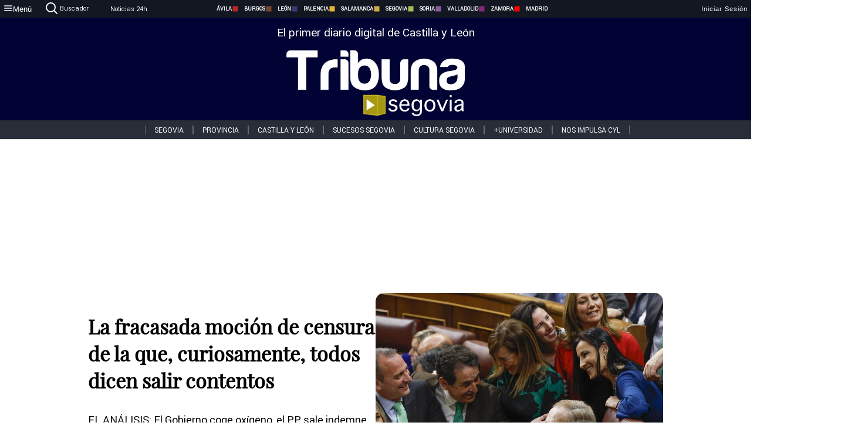

--- FILE ---
content_type: text/html; charset=utf-8
request_url: https://www.tribunasegovia.com/noticias/325322/la-fracasada-mocion-de-censura-de-la-que-curiosamente-todos-dicen-salir-contentos
body_size: 95918
content:
<!DOCTYPE html><html lang="es" style="--accent-color:#094e78"><head><link rel="preconnect" href="https://fonts.gstatic.com" crossorigin=""><base href="/"><link rel="Preload" href="/assets/fonts/PlayfairDisplay/PlayfairDisplay-Regular.woff2" as="font" type="font/woff2" crossorigin=""><link rel="Preload" href="/assets/fonts/Roboto/Roboto-Regular.woff2" as="font" type="font/woff2" crossorigin=""><style>@font-face{font-family:"Playfair Display";src:url("/assets/fonts/PlayfairDisplay/PlayfairDisplay-Regular.woff2") format("woff2");font-display:swap}@font-face{font-family:Roboto;src:url("/assets/fonts/Roboto/Roboto-Regular.woff2") format("woff2");font-display:swap}html{overscroll-behavior-y:auto}body{overscroll-behavior-y:auto;margin:0;font-family:Roboto,"Helvetica Neue",sans-serif!important;font-size:16px;overflow-x:clip;min-height:100dvh}</style><!-- Important tags --><meta charset="utf-8"><meta name="viewport" content="width=device-width,initial-scale=1"><title>La fracasada moción de censura de la que, curiosamente, todos dicen salir contentos - Tribuna de Segovia.</title><!-- Preconnect links --><link rel="dns-preconnect" href="https://www.tribunavalladolid.com/"><link rel="dns-preconnect" href="https://www.tribunasoria.com/"><link rel="dns-preconnect" href="https://www.tribunaleon.com/"><link rel="dns-preconnect" href="https://www.tribunapalencia.com/"><link rel="dns-preconnect" href="https://www.tribunaburgos.com/"><link rel="dns-preconnect" href="https://www.tribunazamora.com/"><link rel="dns-preconnect" href="https://www.tribunasegovia.com/"><link rel="dns-preconnect" href="https://www.tribunaavila.com/"><link rel="dns-preconnect" href="https://www.tribunasalamanca.com/"><link rel="dns-preconnect" href="https://www.tribunanoticias.es/"><link rel="dns-preconnect" href="https://www.tribuna.isquad.es/"><link rel="dns-preconnect" href="https://tribuna.isquad.es"><link rel="dns-preconnect" href="https://www.google-analytics.com"><link rel="dns-preconnect" href="https://www.googletagmanager.com"><link rel="dns-preconnect" href="https://fonts.googleapis.com"><link rel="dns-preconnect" href="https://fonts.gstatic.com" crossorigin=""><meta name="description" content="EL ANÁLISIS: El Gobierno coge oxígeno, el PP sale indemne, Vox dice que gana afiliados y Tamames constata la lejanía de esta política con la que él vivió "><!-- Preload links --><style>@font-face{font-family:'Material Icons';font-style:normal;font-weight:400;font-display:swap;src:url(https://fonts.gstatic.com/s/materialicons/v145/flUhRq6tzZclQEJ-Vdg-IuiaDsNc.woff2) format('woff2')}.material-icons{font-family:'Material Icons';font-weight:400;font-style:normal;font-size:24px;line-height:1;letter-spacing:normal;text-transform:none;display:inline-block;white-space:nowrap;word-wrap:normal;direction:ltr;-webkit-font-feature-settings:'liga';-webkit-font-smoothing:antialiased}</style><!-- Normal links --><link rel="canonical" href="https://www.tribunasegovia.com/noticias/325322/la-fracasada-mocion-de-censura-de-la-que-curiosamente-todos-dicen-salir-contentos"><link rel="alternate" type="application/rss+xml" href=""><link rel="icon" type="image/x-icon" href="favicon.ico"><!-- Seo Meta tags --><meta name="theme-color" content="#1976d2"><meta property="og:title" content="La fracasada moción de censura de la que, curiosamente, todos dicen salir contentos "><meta property="og:locale" content="es_ES"><meta property="og:image" itemprop="image" content="https://www.tribunasalamanca.com/uploads/imagenes/images/2023/3/22/325322/20230322143349_caratula.jpg"><meta property="og:url" content="https://www.tribunasegovia.com/noticias/325322/la-fracasada-mocion-de-censura-de-la-que-curiosamente-todos-dicen-salir-contentos"><meta property="og:description" content="EL ANÁLISIS: El Gobierno coge oxígeno, el PP sale indemne, Vox dice que gana afiliados y Tamames constata la lejanía de esta política con la que él vivió "><meta name="twitter:card" content="summary_large_image"><meta property="article:author" content="Teresa Sánchez "><meta property="article:publisher" content="Tribuna de Segovia."><meta property="og:site_name" content="Tribuna de Segovia."><meta property="article:published_time" content="2023-03-22T13:24:00.000Z"><meta property="article:modified_time" content="2023-03-22T13:24:00.000Z"><meta name="DC.title" lang="es" content="La fracasada moción de censura de la que, curiosamente, todos dicen salir contentos "><meta name="DC.creator" content="Teresa Sánchez "><meta name="DC.publisher" content="Tribuna de Segovia."><meta name="DC.description" lang="es" content="EL ANÁLISIS: El Gobierno coge oxígeno, el PP sale indemne, Vox dice que gana afiliados y Tamames constata la lejanía de esta política con la que él vivió "><meta name="DC.subject" lang="es" content="EL ANÁLISIS: El Gobierno coge oxígeno, el PP sale indemne, Vox dice que gana afiliados y Tamames constata la lejanía de esta política con la que él vivió "><meta name="DC.date" scheme="W3CDTF" content="2023-03-22T13:24:00.000Z"><meta name="DC.date.issued" content="2023-03-22T13:24:00.000Z"><meta name="DC.language" scheme="RFC1766" content="es"><meta name="robots" content="max-image-preview:large"><!-- Defer scripts --><link rel="manifest" href="manifest.webmanifest"><meta name="theme-color" content="#1976d2"><!-- Taboola Script --><script type="text/javascript">window._taboola=window._taboola||[],_taboola.push({article:"auto"}),function(e,o,t,n){document.getElementById(n)||(e.async=1,e.src="//cdn.taboola.com/libtrc/tribunacontenidosdigitalessl-network/loader.js",e.id=n,o.parentNode.insertBefore(e,o))}(document.createElement("script"),document.getElementsByTagName("script")[0],0,"tb_loader_script"),window.performance&&"function"==typeof window.performance.mark&&window.performance.mark("tbl_ic")</script><link rel="stylesheet" rel="preload" as="style" onload='this.onload=null,this.rel="stylesheet"' href="styles-57ANUTR2.css"><script async="" src="https://www.googletagmanager.com/gtag/js?id=G-W4JCPBWBN8"></script><style ng-app-id="serverApp">[_ngcontent-serverApp-c1229433375]:root{--color-avila:#eab630;--color-burgos:#b62622;--color-leon:#764731;--color-palencia:#383976;--color-salamanca:#e8b436;--color-segovia:#ceac3f;--color-soria:#9ebf56;--color-valladolid:#8d5b9d;--color-zamora:#852a7a}.sidenav-menu[_ngcontent-serverApp-c1229433375]{background-color:#131722;color:#fff}.mat-drawer-content[_ngcontent-serverApp-c1229433375]{min-height:100dvh;display:flex;flex-direction:column;overflow:unset;max-width:100dvw;overflow-x:clip}.mat-drawer-container[_ngcontent-serverApp-c1229433375]{overflow:unset;max-width:100dvw;overflow-x:clip}.contenedor-sidenav-menu[_ngcontent-serverApp-c1229433375]{background-color:#fff}.home-contenedor[_ngcontent-serverApp-c1229433375]{padding:20px;display:flex;justify-content:center;font-size:14px;max-width:100dvw;overflow-x:clip;flex-grow:1}.home-contenedor.fondo-publicidad-full[_ngcontent-serverApp-c1229433375]{background-repeat:no-repeat;background-attachment:inherit;background-size:100%}.publiFullSticky[_ngcontent-serverApp-c1229433375]{background-attachment:fixed!important}.center-container[_ngcontent-serverApp-c1229433375]:has(#HOME-CABECERA-SKIN:not(:empty))>#HOME-CABECERA[_ngcontent-serverApp-c1229433375]{display:none}.center-container[_ngcontent-serverApp-c1229433375]:has(#HOME-CABECERA-SKIN:empty)>#HOME-CABECERA-SKIN[_ngcontent-serverApp-c1229433375]{display:none}#HOME-CABECERA-SKIN[_ngcontent-serverApp-c1229433375]{width:1010px;min-height:150px;display:flex;justify-content:center;align-items:center;box-sizing:border-box}#HOME-CABECERA[_ngcontent-serverApp-c1229433375]{width:1010px;display:flex;justify-content:center;align-items:center;box-sizing:border-box}#SKY_L_SUP2[_ngcontent-serverApp-c1229433375]:empty,#SKY_L_SUP[_ngcontent-serverApp-c1229433375]:empty,#SKY_R_INF2[_ngcontent-serverApp-c1229433375]:empty,#SKY_R_INF[_ngcontent-serverApp-c1229433375]:empty,#SKY_R_SUP2[_ngcontent-serverApp-c1229433375]:empty,#SKY_R_SUP[_ngcontent-serverApp-c1229433375]:empty{height:0}#SKY_L_INF2[_ngcontent-serverApp-c1229433375],#SKY_L_INF[_ngcontent-serverApp-c1229433375],#SKY_L_SUP2[_ngcontent-serverApp-c1229433375],#SKY_L_SUP[_ngcontent-serverApp-c1229433375]{width:300px;display:flex;flex-direction:column;justify-content:center;align-items:end}#SKY_R_INF2[_ngcontent-serverApp-c1229433375],#SKY_R_INF[_ngcontent-serverApp-c1229433375],#SKY_R_SUP2[_ngcontent-serverApp-c1229433375],#SKY_R_SUP[_ngcontent-serverApp-c1229433375]{width:300px;display:flex;flex-direction:column;justify-content:center;align-items:start}.contenedor-publicidad-sky[_ngcontent-serverApp-c1229433375]{position:sticky!important;top:45px!important;height:100%}.sky-l[_ngcontent-serverApp-c1229433375] img[_ngcontent-serverApp-c1229433375],.sky-l[_ngcontent-serverApp-c1229433375] video[_ngcontent-serverApp-c1229433375],.sky-r[_ngcontent-serverApp-c1229433375] img[_ngcontent-serverApp-c1229433375],.sky-r[_ngcontent-serverApp-c1229433375] video[_ngcontent-serverApp-c1229433375]{width:inherit;max-width:300px}.contenedor-publicidad-header[_ngcontent-serverApp-c1229433375]{width:100%;text-align:center;min-height:90px}.contenedor-publicidad-sky[_ngcontent-serverApp-c1229433375] .sky-l[_ngcontent-serverApp-c1229433375],.contenedor-publicidad-sky[_ngcontent-serverApp-c1229433375] .sky-r[_ngcontent-serverApp-c1229433375]{width:100%}.publicidad-sticky-left[_ngcontent-serverApp-c1229433375],.publicidad-sticky-right[_ngcontent-serverApp-c1229433375]{display:flex;flex-direction:column;position:fixed;top:45px}.publicidad-no-sticky[_ngcontent-serverApp-c1229433375]{display:flex;flex-direction:column}.center-container[_ngcontent-serverApp-c1229433375]{display:flex;flex-direction:column;align-items:center;row-gap:1em}.contenedor-noticias[_ngcontent-serverApp-c1229433375]{position:relative;width:980px}.contenedor-noticias.fondo-publicidad-full[_ngcontent-serverApp-c1229433375]{background-color:#fff;margin-top:10em;padding:2em}.contenedor-noticias[_ngcontent-serverApp-c1229433375]>.contenedor-publicidad[_ngcontent-serverApp-c1229433375]{margin-bottom:24px;z-index:99999}.sidenav-menu[_ngcontent-serverApp-c1229433375]{width:500px}.footer-placeholder[_ngcontent-serverApp-c1229433375]{width:100%}.contenedor-publicidad-footer[_ngcontent-serverApp-c1229433375]{position:fixed;bottom:0;left:50%;transform:translate(-50%);margin-bottom:0!important}.contenedor-publicidad-footer-movil[_ngcontent-serverApp-c1229433375]{display:none}.close-pub[_ngcontent-serverApp-c1229433375]{float:right;display:inline-block;padding:2px 5px;background:#ccc;z-index:99}.stickyGoogle[_ngcontent-serverApp-c1229433375]{min-height:600px!important;height:600px!important;width:320px;margin:0 auto}.publicidadGoogleFullWidth[_ngcontent-serverApp-c1229433375]{width:100%;min-height:50px}.publicidadIntersticial[_ngcontent-serverApp-c1229433375]{position:fixed;inset:0;background-color:#000c;display:flex;align-items:center;justify-content:center;z-index:999999}.publicidadIntersticial[_ngcontent-serverApp-c1229433375] img[_ngcontent-serverApp-c1229433375]{width:100%;object-fit:cover}.publicidadIntersticial[_ngcontent-serverApp-c1229433375] .btnCerrarInstersticial[_ngcontent-serverApp-c1229433375]{position:absolute;bottom:20px;left:50%;transform:translate(-50%);padding:10px 20px;background-color:#094e78;color:#fff;border:none;border-radius:4px;font-size:16px;font-weight:700;cursor:pointer;transition:background-color .3s ease}.publicidadIntersticial[_ngcontent-serverApp-c1229433375] .btnCerrarInstersticial[_ngcontent-serverApp-c1229433375]:hover{background-color:#073c5c}@media only screen and (max-width:1645px){.sidenav-menu[_ngcontent-serverApp-c1229433375]{width:400px}}@media only screen and (max-width:1150px){.home-contenedor[_ngcontent-serverApp-c1229433375]>.contenedor-publicidad-sky[_ngcontent-serverApp-c1229433375]{display:none}.home-contenedor[_ngcontent-serverApp-c1229433375]{margin:30px;display:flex}}@media only screen and (max-width:992px){#HOME-CABECERA-SKIN[_ngcontent-serverApp-c1229433375],.contenedor-noticias[_ngcontent-serverApp-c1229433375]{width:750px}}@media only screen and (max-width:768px){#HOME-CABECERA-SKIN[_ngcontent-serverApp-c1229433375],#HOME-CABECERA[_ngcontent-serverApp-c1229433375]{display:none}.sidenav-menu[_ngcontent-serverApp-c1229433375]{width:65%!important}mat-sidenav[_ngcontent-serverApp-c1229433375]{position:fixed;top:0;overflow:auto}.home-contenedor[_ngcontent-serverApp-c1229433375]{margin:65px 10px 10px;padding:0}.center-container[_ngcontent-serverApp-c1229433375]{width:100%}.contenedor-noticias[_ngcontent-serverApp-c1229433375]{width:100%;min-width:0}.contenedor-publicidad[_ngcontent-serverApp-c1229433375],.contenedor-publicidad[_ngcontent-serverApp-c1229433375] img[_ngcontent-serverApp-c1229433375]{width:100%}.contenedor-publicidad-header[_ngcontent-serverApp-c1229433375]{display:none}.home-contenedor.fondo-publicidad-full[_ngcontent-serverApp-c1229433375]{background-image:unset}.contenedor-noticias.fondo-publicidad-full[_ngcontent-serverApp-c1229433375]{margin-top:0;padding:0}}@media only screen and (max-width:480px){.contenedor-publicidad-footer[_ngcontent-serverApp-c1229433375]{display:none}.contenedor-publicidad-footer-movil[_ngcontent-serverApp-c1229433375]{display:block;position:fixed;bottom:0;left:50%;transform:translate(-50%);margin-bottom:0!important}}</style><style ng-app-id="serverApp">.header-movil[_ngcontent-serverApp-c2748453626]{display:none}.header-desktop[_ngcontent-serverApp-c2748453626]{display:block}@media (max-width:780px){.header-movil[_ngcontent-serverApp-c2748453626]{display:block}.header-desktop[_ngcontent-serverApp-c2748453626]{display:none}}</style><style ng-app-id="serverApp">footer[_ngcontent-serverApp-c924445457]{--color-texto-uno:#ffffff;--color-texto-dos:#ffffff;--color-fondo-newsletter:#0a4b75;--color-fondo-links:#000434;margin-top:3em;min-height:360px}form[_ngcontent-serverApp-c924445457]{display:inline-flex;gap:1em;flex-wrap:wrap}input[_ngcontent-serverApp-c924445457]{height:35px;border:none;padding:0 1em}.spacer[_ngcontent-serverApp-c924445457]{margin:auto}.newsform[_ngcontent-serverApp-c924445457] input[_ngcontent-serverApp-c924445457]::placeholder{color:var(--color-fondo-links);opacity:1}[_ngcontent-serverApp-c924445457]:-ms-input-placeholder{color:var(--color-fondo-links)}[_ngcontent-serverApp-c924445457]::-ms-input-placeholder{color:var(--color-fondo-links)}.subButton[_ngcontent-serverApp-c924445457]{border:none;color:#fff;background-color:var(--color-fondo-links);--mdc-text-button-label-text-color:#ffffff;padding:.8em 1.5em;letter-spacing:1px}.txt-newsletter[_ngcontent-serverApp-c924445457]{text-align:left;color:var(--color-texto-uno);margin-bottom:.5em}.first[_ngcontent-serverApp-c924445457]{background-color:var(--color-fondo-newsletter);display:flex;justify-content:center;padding-top:2em;padding-bottom:2em}.first-container[_ngcontent-serverApp-c924445457]{width:60%;display:flex;justify-content:var(--align-firstContainer,space-between)}.rrssbutton[_ngcontent-serverApp-c924445457]{height:35px;width:35px;border-radius:50%;background-color:var(--color-fondo-links);display:flex;justify-content:center;align-items:center;margin-left:.5em}.txt-rrss[_ngcontent-serverApp-c924445457]{text-align:right;color:var(--color-texto-dos);margin-bottom:.5em}.rrss[_ngcontent-serverApp-c924445457]{display:flex}.footer-nav[_ngcontent-serverApp-c924445457]{flex-grow:1}.footer-header[_ngcontent-serverApp-c924445457]{font-weight:700;color:#fff;margin-bottom:.5em}.footer-nav[_ngcontent-serverApp-c924445457] a[_ngcontent-serverApp-c924445457]{font-size:.9em;color:#fff;text-decoration:none;cursor:pointer;display:block}.second[_ngcontent-serverApp-c924445457]{background-color:var(--color-fondo-links);display:flex;justify-content:center;padding-top:2.5em;padding-bottom:2.5em}.second-container[_ngcontent-serverApp-c924445457]{width:60%;display:flex}.container-left[_ngcontent-serverApp-c924445457]{justify-content:left}.container-left[_ngcontent-serverApp-c924445457] .footer-nav[_ngcontent-serverApp-c924445457]{margin-right:auto}.container-left[_ngcontent-serverApp-c924445457] .footer-nav[_ngcontent-serverApp-c924445457]>[_ngcontent-serverApp-c924445457]{text-align:left}.text-right[_ngcontent-serverApp-c924445457]{text-align:right}.container-right[_ngcontent-serverApp-c924445457] .footer-nav[_ngcontent-serverApp-c924445457]>[_ngcontent-serverApp-c924445457]{text-align:right}.link-spacer[_ngcontent-serverApp-c924445457]{padding-bottom:8px}.showFooter[_ngcontent-serverApp-c924445457]{visibility:hidden}.custom-modal--container[_ngcontent-serverApp-c924445457]{position:fixed;inset:0;display:flex;justify-content:center;align-items:center;z-index:10000;background-color:#000000cb}.custom-modal--container[_ngcontent-serverApp-c924445457]>.text[_ngcontent-serverApp-c924445457]{background:#fff;padding:32px;display:flex;flex-direction:column;align-items:center;border-radius:5px}@media only screen and (max-width:916px){.first-container[_ngcontent-serverApp-c924445457]{width:65%}.second-container[_ngcontent-serverApp-c924445457]{width:75%}}@media only screen and (max-width:770px){.first-container[_ngcontent-serverApp-c924445457]{width:80%;display:flex;justify-content:center;flex-direction:column;margin:0 1em}.text-right[_ngcontent-serverApp-c924445457]{text-align:unset}.newsletter-container[_ngcontent-serverApp-c924445457]{margin-bottom:1em}.txt-rrss[_ngcontent-serverApp-c924445457]{text-align:var(--align-text-footer,left)}.rrssbutton[_ngcontent-serverApp-c924445457]{margin-left:0;margin-right:.5em}.second-container[_ngcontent-serverApp-c924445457]{padding:1em;width:100%;display:grid;grid-template:"1fr 1fr" "1fr 1fr";justify-content:center;align-items:flex-start;gap:8%}.second-container[_ngcontent-serverApp-c924445457] .footer-nav[_ngcontent-serverApp-c924445457]:first-child{order:2}.second-container[_ngcontent-serverApp-c924445457] .footer-nav[_ngcontent-serverApp-c924445457]:nth-child(2){order:4}.second-container[_ngcontent-serverApp-c924445457] .footer-nav[_ngcontent-serverApp-c924445457]:nth-child(3){margin-left:1em;order:1}.second-container[_ngcontent-serverApp-c924445457] .footer-nav[_ngcontent-serverApp-c924445457]:nth-child(4){margin-left:1em;order:3}.container-left[_ngcontent-serverApp-c924445457]{margin-bottom:1.5em}.footer-nav[_ngcontent-serverApp-c924445457]{flex-direction:column;display:flex;justify-content:center;flex-grow:0}.container-right[_ngcontent-serverApp-c924445457] .footer-nav[_ngcontent-serverApp-c924445457]>[_ngcontent-serverApp-c924445457]{text-align:left}}</style><style ng-app-id="serverApp">.contenedor-menu-burguer[_ngcontent-serverApp-c1795196411]{width:100%;background-color:var(--background-menu-color);position:sticky;height:30px;z-index:99998;top:0}.nav-menu-burguer[_ngcontent-serverApp-c1795196411]{width:100%;height:100%;margin:0 auto;text-align:center;display:flex;color:#fff;font-size:.75em!important;justify-content:space-between}.nav-menu-burguer[_ngcontent-serverApp-c1795196411] .nav-3-columns[_ngcontent-serverApp-c1795196411]{text-align:left;display:flex;flex:1}.nav-menu-burguer[_ngcontent-serverApp-c1795196411] .nav-3-columns[_ngcontent-serverApp-c1795196411] div[_ngcontent-serverApp-c1795196411]{align-self:center}.nav-menu-burguer[_ngcontent-serverApp-c1795196411] .nav-3-columns[_ngcontent-serverApp-c1795196411] .menu-burguer-btn[_ngcontent-serverApp-c1795196411]{background-color:transparent;--mdc-text-button-label-text-color:var(--color-texto-boton-burguer);height:30px;overflow:hidden;display:flex;align-items:center;justify-content:center;gap:8px;border:none}.nav-menu-burguer[_ngcontent-serverApp-c1795196411] .nav-3-columns[_ngcontent-serverApp-c1795196411] .menu-burguer-btn[_ngcontent-serverApp-c1795196411] span[_ngcontent-serverApp-c1795196411]{color:#fff;font-style:Roboto,sans-serif}.nav-menu-burguer[_ngcontent-serverApp-c1795196411] .nav-3-columns[_ngcontent-serverApp-c1795196411] .menu-burguer-btn[_ngcontent-serverApp-c1795196411]:hover{cursor:pointer}.nav-menu-burguer[_ngcontent-serverApp-c1795196411] .nav-3-columns[_ngcontent-serverApp-c1795196411] .buscador[_ngcontent-serverApp-c1795196411]{vertical-align:center;font-size:1.2em;display:flex;flex-direction:row;align-items:center;cursor:pointer;margin:0 1.5em;justify-content:center}.nav-menu-burguer[_ngcontent-serverApp-c1795196411] .nav-4-columns[_ngcontent-serverApp-c1795196411]{align-self:center;font-size:1em;font-weight:600;text-transform:uppercase;display:flex;gap:3rem;height:100%;align-items:center}.nav-menu-burguer[_ngcontent-serverApp-c1795196411] .nav-contacto[_ngcontent-serverApp-c1795196411]{font-size:1.2em;display:flex;align-items:center;color:inherit;text-decoration:none}.nav-menu-burguer[_ngcontent-serverApp-c1795196411] .nav-login[_ngcontent-serverApp-c1795196411]{font-size:1.2em;display:flex;flex:1;justify-content:flex-end;column-gap:1em}.nav-menu-burguer[_ngcontent-serverApp-c1795196411] .nav-login[_ngcontent-serverApp-c1795196411] .icon-login[_ngcontent-serverApp-c1795196411]{display:none;vertical-align:middle}.nav-menu-burguer[_ngcontent-serverApp-c1795196411] .nav-login[_ngcontent-serverApp-c1795196411] .icon-login[_ngcontent-serverApp-c1795196411] a[_ngcontent-serverApp-c1795196411]{display:block;margin-right:15px}.nav-menu-burguer[_ngcontent-serverApp-c1795196411] .nav-login[_ngcontent-serverApp-c1795196411] div[_ngcontent-serverApp-c1795196411]{white-space:nowrap;align-self:center;cursor:pointer;display:flex;gap:1em}.nav-menu-burguer[_ngcontent-serverApp-c1795196411] .nav-login[_ngcontent-serverApp-c1795196411] div[_ngcontent-serverApp-c1795196411] a[_ngcontent-serverApp-c1795196411]{color:#fff;text-decoration:none}.noticias24hrs[_ngcontent-serverApp-c1795196411] a[_ngcontent-serverApp-c1795196411]{margin-left:0!important}.play-radio[_ngcontent-serverApp-c1795196411]{cursor:pointer;margin-top:.25rem;margin-left:.25rem}.news-24hours[_ngcontent-serverApp-c1795196411]{text-decoration:none;color:#fff}.register-btn[_ngcontent-serverApp-c1795196411]{display:flex;background:0 0;border:none;color:#fff;font-size:1em;letter-spacing:1px;border-radius:5px;--mdc-text-button-label-text-color:#ffffff}.register-btn[_ngcontent-serverApp-c1795196411]:hover{cursor:pointer}.txt-buscador[_ngcontent-serverApp-c1795196411]{margin-left:.2em;margin-bottom:.1em}.nav-menu-burguer .nav-4-columns .item>a{display:flex;align-items:center}.logo-mobile[_ngcontent-serverApp-c1795196411]{display:none;align-self:center;font-size:1em;font-weight:500;text-transform:uppercase;max-height:33px;width:4rem;height:100%}.btn-sesion[_ngcontent-serverApp-c1795196411]{display:flex;background:0 0;border:none;color:#fff;font-size:1em;letter-spacing:1px;--mdc-text-button-label-text-color:#ffffff}.btn-sesion[_ngcontent-serverApp-c1795196411]:hover{cursor:pointer}.container-buscador[_ngcontent-serverApp-c1795196411]{display:flex;padding:10px;position:fixed;top:40px;border-radius:0 0 5px 5px;background-color:#131722}.container-buscador[_ngcontent-serverApp-c1795196411] .form-buscador[_ngcontent-serverApp-c1795196411]{display:flex;flex-direction:row}.container-buscador[_ngcontent-serverApp-c1795196411] .form-buscador[_ngcontent-serverApp-c1795196411] input[_ngcontent-serverApp-c1795196411]{border:0;outline:0;background:0 0;border-bottom:1px solid #fff;color:#fff;margin-left:1em;margin-right:1em}.container-buscador[_ngcontent-serverApp-c1795196411] .form-buscador[_ngcontent-serverApp-c1795196411] input[_ngcontent-serverApp-c1795196411]::placeholder{color:#595959}.container-buscador[_ngcontent-serverApp-c1795196411] .form-buscador[_ngcontent-serverApp-c1795196411] input[_ngcontent-serverApp-c1795196411]:hover{cursor:auto}.container-buscador[_ngcontent-serverApp-c1795196411] .form-buscador[_ngcontent-serverApp-c1795196411]:hover{cursor:pointer}.btn-login[_ngcontent-serverApp-c1795196411]{border:none;background:0 0;color:#fff;letter-spacing:2px}.btn-login[_ngcontent-serverApp-c1795196411]:hover{cursor:pointer}.logOut--container[_ngcontent-serverApp-c1795196411]{position:sticky}.logOut--container[_ngcontent-serverApp-c1795196411] .logOut--button[_ngcontent-serverApp-c1795196411]{position:fixed;background-color:#fff;right:0;border:none;border-radius:5px;letter-spacing:1px;padding:2em 0}.logOut--container[_ngcontent-serverApp-c1795196411] .logOut--button[_ngcontent-serverApp-c1795196411]:hover{cursor:pointer}.logOut--container[_ngcontent-serverApp-c1795196411] .logOut--button[_ngcontent-serverApp-c1795196411]:hover span[_ngcontent-serverApp-c1795196411]{background-color:#0001}.logOut--container[_ngcontent-serverApp-c1795196411] .logOut--button[_ngcontent-serverApp-c1795196411] span[_ngcontent-serverApp-c1795196411]{padding:1em;font-size:1.2em}@media only screen and (max-width:1620px){.nav-menu-burguer[_ngcontent-serverApp-c1795196411] .nav-4-columns[_ngcontent-serverApp-c1795196411]{gap:2rem}}@media only screen and (max-width:1500px){.contenedor-menu-burguer[_ngcontent-serverApp-c1795196411]{font-size:15px}.nav-menu-burguer[_ngcontent-serverApp-c1795196411] .nav-4-columns[_ngcontent-serverApp-c1795196411] .item[_ngcontent-serverApp-c1795196411]{margin:0 .5em}.nav-menu-burguer[_ngcontent-serverApp-c1795196411] .nav-4-columns[_ngcontent-serverApp-c1795196411]{gap:0}}@media only screen and (max-width:1280px){.contenedor-menu-burguer[_ngcontent-serverApp-c1795196411]{font-size:12px}}@media only screen and (max-width:1279px){#buscador[_ngcontent-serverApp-c1795196411],#login[_ngcontent-serverApp-c1795196411]{display:none}}@media only screen and (max-width:1150px){.nav-menu-burguer[_ngcontent-serverApp-c1795196411] .nav-3-columns[_ngcontent-serverApp-c1795196411] .menu-burguer-btn[_ngcontent-serverApp-c1795196411] span[_ngcontent-serverApp-c1795196411],.nav-menu-burguer[_ngcontent-serverApp-c1795196411] .nav-4-columns[_ngcontent-serverApp-c1795196411]{display:none}}@media only screen and (max-width:780px){.contenedor-menu-burguer[_ngcontent-serverApp-c1795196411]{background-color:var(--background-menu-color-movil);height:54px}.logo-mobile[_ngcontent-serverApp-c1795196411]{flex:auto;display:block}.nav-menu-burguer[_ngcontent-serverApp-c1795196411]{height:100%}.nav-menu-burguer[_ngcontent-serverApp-c1795196411] .nav-login[_ngcontent-serverApp-c1795196411]{padding-right:5px}.nav-menu-burguer[_ngcontent-serverApp-c1795196411] .nav-login[_ngcontent-serverApp-c1795196411] div[_ngcontent-serverApp-c1795196411]{padding:0}.nav-menu-burguer[_ngcontent-serverApp-c1795196411] .nav-login[_ngcontent-serverApp-c1795196411] .txt-login[_ngcontent-serverApp-c1795196411]{display:none}.nav-menu-burguer[_ngcontent-serverApp-c1795196411] .nav-login[_ngcontent-serverApp-c1795196411] .btn-sesion[_ngcontent-serverApp-c1795196411]{min-width:16px}.nav-menu-burguer[_ngcontent-serverApp-c1795196411] .nav-login[_ngcontent-serverApp-c1795196411] .icon-login[_ngcontent-serverApp-c1795196411]{display:inline-block}.nav-menu-burguer[_ngcontent-serverApp-c1795196411] .nav-3-columns[_ngcontent-serverApp-c1795196411] .menu-burguer-btn[_ngcontent-serverApp-c1795196411]{background-color:transparent;height:100%;min-width:53px;padding:0;left:10px;top:50%;border:none}.nav-menu-burguer[_ngcontent-serverApp-c1795196411] .nav-3-columns[_ngcontent-serverApp-c1795196411] .menu-burguer-btn[_ngcontent-serverApp-c1795196411] .mat-icon[_ngcontent-serverApp-c1795196411]{font-size:1.45rem;width:1.45rem;height:1.45rem}.nav-menu-burguer[_ngcontent-serverApp-c1795196411] .nav-3-columns[_ngcontent-serverApp-c1795196411] .buscador[_ngcontent-serverApp-c1795196411]{margin-left:.5em}.sidenav-menu[_ngcontent-serverApp-c1795196411]{width:65%!important}.buscador[_ngcontent-serverApp-c1795196411],.container-login[_ngcontent-serverApp-c1795196411],.container-register[_ngcontent-serverApp-c1795196411],.radioTxt[_ngcontent-serverApp-c1795196411],.radio[_ngcontent-serverApp-c1795196411],.txt-buscador[_ngcontent-serverApp-c1795196411],.txt-login[_ngcontent-serverApp-c1795196411]{display:none!important}}@media only screen and (max-width:464px){.register-btn[_ngcontent-serverApp-c1795196411]{display:none}.nav-menu-burguer[_ngcontent-serverApp-c1795196411] .nav-login[_ngcontent-serverApp-c1795196411],.nav-menu-burguer[_ngcontent-serverApp-c1795196411] .nav-login[_ngcontent-serverApp-c1795196411] div[_ngcontent-serverApp-c1795196411]{padding:0}.nav-menu-burguer[_ngcontent-serverApp-c1795196411] .nav-login[_ngcontent-serverApp-c1795196411] .btn-sesion[_ngcontent-serverApp-c1795196411]{min-width:0}.nav-menu-burguer[_ngcontent-serverApp-c1795196411] .nav-3-columns[_ngcontent-serverApp-c1795196411] .buscador[_ngcontent-serverApp-c1795196411]{display:none}}@keyframes _ngcontent-serverApp-c1795196411_flickerAnimation{0%{opacity:1}50%{opacity:0}to{opacity:1}}@-o-keyframes flickerAnimation{0%{opacity:1}50%{opacity:0}to{opacity:1}}@-moz-keyframes flickerAnimation{0%{opacity:1}50%{opacity:0}to{opacity:1}}@-webkit-keyframes _ngcontent-serverApp-c1795196411_flickerAnimation{0%{opacity:1}50%{opacity:0}to{opacity:1}}.animate-flicker[_ngcontent-serverApp-c1795196411]{-webkit-animation:_ngcontent-serverApp-c1795196411_flickerAnimation 1s infinite;-moz-animation:flickerAnimation 1s infinite;-o-animation:flickerAnimation 1s infinite;animation:_ngcontent-serverApp-c1795196411_flickerAnimation 1s infinite}.icon-circle[_ngcontent-serverApp-c1795196411]{height:10px;width:10px;background-color:red;border-radius:50%;display:inline-block;margin:5px}</style><style ng-app-id="serverApp">.header[_ngcontent-serverApp-c2647492551]{position:fixed;top:54px;width:100%;z-index:1000}.header[_ngcontent-serverApp-c2647492551] .sub-header[_ngcontent-serverApp-c2647492551]{display:flex;max-height:50px;padding:0;background-color:var(--color-fondo-menu,#eee);top:0;margin-top:0;transition:margin .4s ease-in-out;z-index:1;align-items:center;height:50px}.header[_ngcontent-serverApp-c2647492551] .sub-header[_ngcontent-serverApp-c2647492551] .buscador[_ngcontent-serverApp-c2647492551]{width:fit-content;max-width:200px;height:fit-content;position:relative;min-width:50px}.header[_ngcontent-serverApp-c2647492551] .sub-header[_ngcontent-serverApp-c2647492551] .buscador[_ngcontent-serverApp-c2647492551] .search_form[_ngcontent-serverApp-c2647492551]{display:flex;align-items:center}.header[_ngcontent-serverApp-c2647492551] .sub-header[_ngcontent-serverApp-c2647492551] .buscador[_ngcontent-serverApp-c2647492551] .search_form[_ngcontent-serverApp-c2647492551] .btn-search[_ngcontent-serverApp-c2647492551]{background:0 0;position:absolute;right:0;border:none}.header[_ngcontent-serverApp-c2647492551] .sub-header[_ngcontent-serverApp-c2647492551] .spacer[_ngcontent-serverApp-c2647492551]{margin:0 auto}.header[_ngcontent-serverApp-c2647492551] .sub-header[_ngcontent-serverApp-c2647492551] .toggle-group[_ngcontent-serverApp-c2647492551]{display:flex;height:100%}.header[_ngcontent-serverApp-c2647492551] .sub-header[_ngcontent-serverApp-c2647492551] .toggle-group[_ngcontent-serverApp-c2647492551] button[_ngcontent-serverApp-c2647492551]{border:solid 1px rgb(224.4,224.4,224.4);border-radius:4px;padding:0 12px;background:#fff}.header[_ngcontent-serverApp-c2647492551] .sub-header[_ngcontent-serverApp-c2647492551] .toggle-group[_ngcontent-serverApp-c2647492551] .selected[_ngcontent-serverApp-c2647492551]{background:#e0e0e0;color:#393876}.header[_ngcontent-serverApp-c2647492551] .sub-header[_ngcontent-serverApp-c2647492551] .btn-login[_ngcontent-serverApp-c2647492551]{padding:0 12px;border:none}.header[_ngcontent-serverApp-c2647492551] .sub-header[_ngcontent-serverApp-c2647492551] .radio[_ngcontent-serverApp-c2647492551]{display:flex;flex-direction:row;justify-content:center;align-items:center;min-width:50px;text-decoration:none;gap:5px;margin-left:12px}.header[_ngcontent-serverApp-c2647492551] .sub-header[_ngcontent-serverApp-c2647492551] .radio[_ngcontent-serverApp-c2647492551] .radioIcon[_ngcontent-serverApp-c2647492551]{margin-left:0;display:inline-block;position:relative;vertical-align:top;font-size:1.4rem;height:1.4rem;width:1.4rem}.input-search[_ngcontent-serverApp-c2647492551]{height:45px;width:36px;border-style:none;padding:0 0 0 .5em;font-size:16px;font-family:Roboto,Times New Roman,Times,serif;font-weight:400;transition:all .25s cubic-bezier(0,.11,.35,2);background-color:#ffffff0d;color:#000}.input-search[_ngcontent-serverApp-c2647492551]::placeholder{color:#000}.showInput[_ngcontent-serverApp-c2647492551]{width:150px;border-radius:0;background-color:#ffffff0d;padding-right:50px}.closeInput[_ngcontent-serverApp-c2647492551]{visibility:hidden;width:0;transition:visibility 0s,all .25s cubic-bezier(0,.11,.35,2)}@keyframes _ngcontent-serverApp-c2647492551_flickerAnimation{0%{opacity:1}50%{opacity:0}to{opacity:1}}@-o-keyframes flickerAnimation{0%{opacity:1}50%{opacity:0}to{opacity:1}}@-moz-keyframes flickerAnimation{0%{opacity:1}50%{opacity:0}to{opacity:1}}@-webkit-keyframes _ngcontent-serverApp-c2647492551_flickerAnimation{0%{opacity:1}50%{opacity:0}to{opacity:1}}.animate-flicker[_ngcontent-serverApp-c2647492551]{justify-content:center;-webkit-animation:_ngcontent-serverApp-c2647492551_flickerAnimation 1s infinite;-moz-animation:flickerAnimation 1s infinite;-o-animation:flickerAnimation 1s infinite;animation:_ngcontent-serverApp-c2647492551_flickerAnimation 1s infinite}@media only screen and (max-width:576px){.btn-reels[_ngcontent-serverApp-c2647492551]{display:flex;justify-content:center;align-items:center}}@media only screen and (max-width:375px){.showInput[_ngcontent-serverApp-c2647492551]{width:102px;border-radius:0;background-color:#ffffff0d;padding-right:50px}}.animate-flicker-reels[_ngcontent-serverApp-c2647492551]{-webkit-animation:_ngcontent-serverApp-c2647492551_flickerAnimation 2s infinite;-moz-animation:flickerAnimation 2s infinite;-o-animation:flickerAnimation 2s infinite;animation:_ngcontent-serverApp-c2647492551_flickerAnimation 2s infinite}@keyframes _ngcontent-serverApp-c2647492551_zoomInOut{0%,to{transform:scale(1)}50%{transform:scale(1.1)}}</style><style ng-app-id="serverApp">.nav-home-submenu[_ngcontent-serverApp-c3860441484]{margin-top:var(--marginTop-nav-home-submenu,0);width:100%;background:linear-gradient(var(--color-inicial-nav),var(--color-final-nav));padding:3px 0;align-self:center;font-size:.9em;text-align:center;font-family:Roboto,Helvetica Neue,sans-serif}.nav-home-submenu-contenedor[_ngcontent-serverApp-c3860441484]{width:98%;margin:0;display:flex;color:var(--color-texto)}.nav-home-submenu-contenedor[_ngcontent-serverApp-c3860441484] [_ngcontent-serverApp-c3860441484]{align-self:center;vertical-align:middle}.nav-home-noticias[_ngcontent-serverApp-c3860441484]{font-size:.8em;font-family:Roboto,Helvetica Neue,sans-serif;display:flex;text-align:center;flex:15;padding:0 .5em;flex-direction:row;overflow-y:auto}.nav-home-noticias[_ngcontent-serverApp-c3860441484] .noticias[_ngcontent-serverApp-c3860441484]{flex:1;cursor:pointer;font-size:1.1em}.blogs[_ngcontent-serverApp-c3860441484],.revista[_ngcontent-serverApp-c3860441484]{border-right:1px solid #595959;padding:0 1.5em}.shop[_ngcontent-serverApp-c3860441484]{border-right:1px solid #595959;color:#db3035;font-weight:bolder;padding:0 1.5em}.blogs[_ngcontent-serverApp-c3860441484] a[_ngcontent-serverApp-c3860441484],.revista[_ngcontent-serverApp-c3860441484] a[_ngcontent-serverApp-c3860441484],.shop[_ngcontent-serverApp-c3860441484] a[_ngcontent-serverApp-c3860441484]{color:inherit;text-decoration:none}@media only screen and (max-width:768px){.nav-home-noticias[_ngcontent-serverApp-c3860441484]{display:none;flex:5}.nav-home-submenu[_ngcontent-serverApp-c3860441484]{display:none}}@media only screen and (max-width:464px){.nav-home-submenu[_ngcontent-serverApp-c3860441484]{display:none}}</style><style ng-app-id="serverApp">.contenedor-logo-menu[_ngcontent-serverApp-c3268598383]{background:var(--background-image-url,none);background-size:100% 100%!important;height:175px;max-height:175px;display:flex;justify-content:center}.contenedor-logo-menu[_ngcontent-serverApp-c3268598383] .main-logo[_ngcontent-serverApp-c3268598383]{display:flex;align-items:center;justify-content:center;flex-direction:column;text-decoration:none}.contenedor-logo-menu[_ngcontent-serverApp-c3268598383] .main-logo[_ngcontent-serverApp-c3268598383] .first-newspaper[_ngcontent-serverApp-c3268598383]{color:#fff;font-size:19px;margin:10px 0 16px}@media (max-width:768px){.contenedor-logo-menu[_ngcontent-serverApp-c3268598383]{display:none}}</style><style ng-app-id="serverApp">.black-stripe[_ngcontent-serverApp-c2184320303]{display:flex;justify-content:center;background:var(--color-fondo);width:100%;height:var(--container-height,2.5em);border-bottom:2px solid #e9e9e9}.contenedor-menu-secundario[_ngcontent-serverApp-c2184320303]{display:inline-flex;margin:0 auto;font-size:var(--font-size, 14px);overflow:hidden}.contenedor-menu-secundario[_ngcontent-serverApp-c2184320303] .menu-secundario[_ngcontent-serverApp-c2184320303]{display:flex;justify-content:var(--secondary-flex,center);margin:0 auto;list-style:none;align-items:center;font-family:Roboto,Helvetica Neue,sans-serif;font-weight:400;overflow:hidden;scroll-behavior:smooth}.contenedor-menu-secundario[_ngcontent-serverApp-c2184320303] .menu-secundario[_ngcontent-serverApp-c2184320303] li[_ngcontent-serverApp-c2184320303] a[_ngcontent-serverApp-c2184320303]{padding:0 15px;display:block;width:auto;text-decoration:none;color:var(--color-texto-slick);text-transform:uppercase;white-space:nowrap;font-weight:var(--texto-weight,400)!important}.contenedor-menu-secundario[_ngcontent-serverApp-c2184320303] .menu-secundario[_ngcontent-serverApp-c2184320303] li[_ngcontent-serverApp-c2184320303] a[_ngcontent-serverApp-c2184320303]:hover{text-decoration:underline;text-underline-position:under}.contenedor-menu-secundario[_ngcontent-serverApp-c2184320303] .menu-secundario[_ngcontent-serverApp-c2184320303] .decoracion-lateral[_ngcontent-serverApp-c2184320303]{border-right:1px rgba(255,255,255,.5) groove;border-left:1px rgba(255,255,255,.5) groove}.contenedor-menu-secundario[_ngcontent-serverApp-c2184320303] .btn-left[_ngcontent-serverApp-c2184320303],.contenedor-menu-secundario[_ngcontent-serverApp-c2184320303] .btn-right[_ngcontent-serverApp-c2184320303]{font-size:var(--btn-size, 2em);height:100%;width:2em;color:var(--color-texto-slick);display:flex;justify-content:center;align-items:center}@media only screen and (max-width:1450px){.contenedor-menu-secundario[_ngcontent-serverApp-c2184320303]{width:100%;font-size:14px}}@media only screen and (max-width:1280px){.contenedor-menu-secundario[_ngcontent-serverApp-c2184320303]{width:100%;font-size:12px}}@media only screen and (max-width:1100px){.contenedor-menu-secundario[_ngcontent-serverApp-c2184320303]{font-size:10px}}@media only screen and (max-width:750px){.black-stripe[_ngcontent-serverApp-c2184320303],.btn-left[_ngcontent-serverApp-c2184320303],.btn-right[_ngcontent-serverApp-c2184320303],.menu-secundario[_ngcontent-serverApp-c2184320303]{display:none}.contenedor-menu-secundario[_ngcontent-serverApp-c2184320303]{height:0}}</style><style ng-app-id="serverApp">img[_ngcontent-serverApp-c1304494122]{background-size:cover;background-color:#eaeaea}.img-container[_ngcontent-serverApp-c1304494122]{position:relative;width:auto}.hidden-image[_ngcontent-serverApp-c1304494122]{visibility:hidden}.image[_ngcontent-serverApp-c1304494122]{color:#777;font-family:Arial,sans-serif;text-align:center;display:flex;justify-content:center;align-items:center;font-size:.9rem;font-weight:600;height:auto;max-width:100%;aspect-ratio:97/55;border-radius:var(--round-noticias,none)}.imagen-autor[_ngcontent-serverApp-c1304494122]{aspect-ratio:1;display:block;border-radius:50%;border:1px solid #fff;background-color:#eaeaea;object-fit:cover}.img-nextprev[_ngcontent-serverApp-c1304494122]{width:100%;object-fit:cover;border-radius:5px;height:5em}.no-radius[_ngcontent-serverApp-c1304494122]{border-radius:0!important;display:block}figure[_ngcontent-serverApp-c1304494122]{margin:0}.avatar_autor[_ngcontent-serverApp-c1304494122]{width:40px;height:40px;border-radius:50%;vertical-align:middle;margin-right:5px}.noticia-imagen[_ngcontent-serverApp-c1304494122]{width:100%;height:100%;border-bottom:1px solid #ddd;border-radius:10%;object-fit:cover}figure[_ngcontent-serverApp-c1304494122]:has(img.noticia-imagen){height:100%}.logo-mobile-img[_ngcontent-serverApp-c1304494122]{object-fit:contain;max-height:33px;width:100%;cursor:pointer;background-color:transparent}.logo-main[_ngcontent-serverApp-c1304494122]{max-height:116px;width:auto;height:auto;background-color:transparent}</style><meta property="og:type" content="article"><style ng-app-id="serverApp">svg[_ngcontent-serverApp-c2730034370]{background:0 0}svg[_ngcontent-serverApp-c2730034370] path[_ngcontent-serverApp-c2730034370]{stroke:#fff}@media screen and (max-width:1150px){svg[_ngcontent-serverApp-c2730034370] path[_ngcontent-serverApp-c2730034370]{stroke:#000}}</style><style ng-app-id="serverApp">svg[_ngcontent-serverApp-c134745214]{width:16px}@media screen and (max-width:1150px){svg[_ngcontent-serverApp-c134745214]{width:24px}}</style><script type="application/ld+json" id="WebSiteStructData">{"@type":"WebSite","name":"Tribuna de Segovia.","description":"Noticias sobre Segovia y su provincia. Deportes, sucesos, cultura, economía, empresas, en tu periódico digital de Segovia.","image":{"@type":"ImageObject","url":"https://www.tribunasegovia.com/assets/images/logo-tribuna-segovia.webp"},"url":"/assets/images/logo-cuadrado-segovia.webp","copyrightHolder":{"@id":""}}</script><script type="application/ld+json" id="NewsMediaStructData">{"@type":"NewsMediaOrganization"}</script><style ng-app-id="serverApp">svg[_ngcontent-serverApp-c1867885363]{vertical-align:middle;color:#fff;-webkit-text-fill-color:#fff}</style><style ng-app-id="serverApp">svg[_ngcontent-serverApp-c850293725]{vertical-align:middle;width:30px}</style><style ng-app-id="serverApp">svg[_ngcontent-serverApp-c2245993532]{vertical-align:middle;color:#fff}</style><style ng-app-id="serverApp">svg[_ngcontent-serverApp-c2355348685]{vertical-align:middle;color:#fff;-webkit-text-fill-color:#fff}</style><style ng-app-id="serverApp">svg[_ngcontent-serverApp-c4007533606]{vertical-align:middle}</style><style ng-app-id="serverApp">.row-2-columns[_ngcontent-serverApp-c1168076327]{width:100%;display:flex;flex-direction:row;justify-content:space-between;margin-bottom:.5em}.section-noticia[_ngcontent-serverApp-c1168076327]{width:65%}.section-comentarios[_ngcontent-serverApp-c1168076327]{width:100%;margin-bottom:1em}.autor-noticia[_ngcontent-serverApp-c1168076327]{width:100%;display:flex;flex-direction:row;justify-content:space-between;margin-bottom:.5em;align-items:center}.title-fecha[_ngcontent-serverApp-c1168076327]{font-weight:bolder;margin-right:5px}.comments-button[_ngcontent-serverApp-c1168076327]{position:relative;border:none;height:32px;background-color:transparent;border-radius:15px;padding:0 10px;cursor:pointer;display:flex;flex-direction:row;align-items:center;gap:5px}.section-autor[_ngcontent-serverApp-c1168076327]{padding-bottom:.5em;margin-bottom:1em}.rrssAbajo[_ngcontent-serverApp-c1168076327]{display:flex;flex-direction:row;justify-content:left;align-items:center}.rrssAbajo[_ngcontent-serverApp-c1168076327] h4[_ngcontent-serverApp-c1168076327]{font-size:1em;color:var(--accent-color);font-weight:700;font-style:italic}.info_autor[_ngcontent-serverApp-c1168076327]{display:flex}.nombre-autor[_ngcontent-serverApp-c1168076327]{font-weight:700;font-size:1em;line-height:1.2em}.tipo-autor[_ngcontent-serverApp-c1168076327]{font-size:.75rem;line-height:.75rem;font-weight:500;letter-spacing:.01rem;margin:0 0 .1875rem}.url-autor[_ngcontent-serverApp-c1168076327]{display:flex;align-items:center}.tts-noticia[_ngcontent-serverApp-c1168076327]{width:30%;display:flex;cursor:pointer}.tts-noticia[_ngcontent-serverApp-c1168076327] .onda-sonido-tts[_ngcontent-serverApp-c1168076327]{height:1.5em;width:97%;background-image:url(/assets/images/onda-sonido.webp);background-size:contain;background-repeat:repeat-x}.tags-edicion[_ngcontent-serverApp-c1168076327]{display:flex;flex-direction:row;justify-content:right;padding-bottom:.5em;margin-bottom:.5em;flex-wrap:wrap;row-gap:1em}.list_tag[_ngcontent-serverApp-c1168076327]{margin-right:auto;padding-bottom:.5em;margin-bottom:.5em}.publicidad-titulo-movil[_ngcontent-serverApp-c1168076327]{display:none}.publicidad-inline[_ngcontent-serverApp-c1168076327]{display:inline-block}.descripcion-noticia[_ngcontent-serverApp-c1168076327]{width:100%;font-size:18px;line-height:1.45;margin-bottom:24px;display:inline-block}.descripcion-noticia p:first-child:first-letter{font-size:46px;float:left;line-height:1.1;padding-right:12px;text-transform:uppercase}#descripcion-noticia img{width:100%;max-width:100%;height:auto}#descripcion-noticia figure{width:100%;max-width:100%;height:auto;margin:0}#descripcion-noticia iframe{max-width:100%;width:100%}.section-publicidad[_ngcontent-serverApp-c1168076327]{width:306px;background-size:contain;background-repeat:no-repeat}[_nghost-serverApp-c1168076327] .publi-container{display:flex;justify-content:center;align-items:flex-start}[_nghost-serverApp-c1168076327] .publi-container:has(.ROBA_0_MOBILE),[_nghost-serverApp-c1168076327] .publi-container:has(.publi-noticia-0){display:flex;justify-content:center;align-items:flex-start;min-height:0;max-width:100dvw;overflow-x:clip}[_nghost-serverApp-c1168076327] .publi-container>div{position:sticky;top:45px}#publi-noticia-2[_ngcontent-serverApp-c1168076327]{height:600px!important}[_nghost-serverApp-c1168076327] .publi-container:has(.ROBA_0_MOBILE),[_nghost-serverApp-c1168076327] .publi-container:has(.ROBA_1_MOBILE),[_nghost-serverApp-c1168076327] .publi-container:has(.ROBA_2_MOBILE){display:none}[_nghost-serverApp-c1168076327] .publi-container:has(.mobile-comentarios-2),[_nghost-serverApp-c1168076327] .publi-container:has(.mobile-slider){display:none}[_nghost-serverApp-c1168076327] .publi-container:has(.desktop-slider),[_nghost-serverApp-c1168076327] .publi-container:has(.publi-comentarios-2){display:flex;max-width:100dvw;overflow-x:clip}#ROBA_1[_ngcontent-serverApp-c1168076327],#ROBA_2[_ngcontent-serverApp-c1168076327],#ROBA_3[_ngcontent-serverApp-c1168076327]{box-sizing:border-box;display:flex;justify-content:center;align-items:flex-start;top:45px}#ROBA_1[_ngcontent-serverApp-c1168076327]{height:300px}#ROBA_2[_ngcontent-serverApp-c1168076327]{height:600px}.contenedor-publicidad[_ngcontent-serverApp-c1168076327]:has(#ROBA_3){height:300px}.bloque-ultimas-noticias[_ngcontent-serverApp-c1168076327]{margin-top:1em;padding:.5em 0}.titulo-bloque[_ngcontent-serverApp-c1168076327]{font-size:1.5em;margin-bottom:.5em;padding-bottom:.5em;color:var(--accent-color);font-weight:700;border-bottom:1px solid #e9e9e9;font-style:italic}.bloque-ultimas-noticias[_ngcontent-serverApp-c1168076327] .columns-4{border-bottom:0;margin-bottom:0}.bloque-ultimas-noticias[_ngcontent-serverApp-c1168076327] .footer-article{display:none!important}.bloqueMasInfoMovil[_ngcontent-serverApp-c1168076327]{display:none}.bloqueMasInfo[_ngcontent-serverApp-c1168076327] .masInfo[_ngcontent-serverApp-c1168076327]{padding:1em .75em 0;font-size:.9em}.tipo-noticia-4[_ngcontent-serverApp-c1168076327] .section-noticia[_ngcontent-serverApp-c1168076327],.tipo-noticia-5[_ngcontent-serverApp-c1168076327] .section-noticia[_ngcontent-serverApp-c1168076327]{width:90%;padding:2em 10em;margin:0 auto;align-items:center}.tipo-noticia-4[_ngcontent-serverApp-c1168076327] .section-publicidad[_ngcontent-serverApp-c1168076327],.tipo-noticia-5[_ngcontent-serverApp-c1168076327] .section-publicidad[_ngcontent-serverApp-c1168076327]{display:none}.bloque-premium[_ngcontent-serverApp-c1168076327]{max-width:100%;width:calc(100% - 20em);text-align:center;background:linear-gradient(0deg,#fff 0 85%,#ffffffc5 90%,#fff0);padding:10em;position:relative;z-index:999;top:-5%}.btn-registrarse[_ngcontent-serverApp-c1168076327]{color:#fff;background-color:var(--accent-color);margin:1em}.btn-registrarse[_ngcontent-serverApp-c1168076327]:hover{color:var(--accent-color);background-color:#fff}.btn-login[_ngcontent-serverApp-c1168076327]{background-color:#131722;margin:1em;color:var(--accent-color);text-decoration:none;cursor:pointer}.btn-login[_ngcontent-serverApp-c1168076327]:hover{color:#1a1a1a;background-color:var(--accent-color)}.publicidad-fullwidth[_ngcontent-serverApp-c1168076327]{width:100%}.audio-btn[_ngcontent-serverApp-c1168076327]{background:0 0;border:none;padding:0;cursor:pointer}.text-bold[_ngcontent-serverApp-c1168076327]{font-weight:700}@media only screen and (max-width:1250px){.bloque-premium[_ngcontent-serverApp-c1168076327]{width:calc(100% - 10em);padding:5em}}@media only screen and (max-width:990px){.section-publicidad[_ngcontent-serverApp-c1168076327]{width:250px}.tipo-noticia-4[_ngcontent-serverApp-c1168076327] .section-noticia[_ngcontent-serverApp-c1168076327],.tipo-noticia-5[_ngcontent-serverApp-c1168076327] .section-noticia[_ngcontent-serverApp-c1168076327]{width:90%;padding:2em 0;margin:0 auto;align-items:center}}@media only screen and (max-width:768px){app-banner-app-mv[_ngcontent-serverApp-c1168076327]{display:var(--bannerMV,none)}.home-contenedor{margin:0!important}app-tipo-noticia-generico[_ngcontent-serverApp-c1168076327]{margin-top:64px;display:block}[_nghost-serverApp-c1168076327]>[_ngcontent-serverApp-c1168076327]{margin-left:10px;margin-right:10px}app-reels-loader[_ngcontent-serverApp-c1168076327]{margin:0!important;display:block;padding:0;position:relative;z-index:2}.keep-scrolling[_ngcontent-serverApp-c1168076327]{display:flex;flex-direction:column;justify-content:center;align-items:center;padding:0 3em 2em}.keep-scrolling__text[_ngcontent-serverApp-c1168076327]{font-size:1.5em;text-align:center;text-wrap:balance;font-weight:700;font-style:italic;margin-bottom:.5em;color:var(--accent-color,#000)}[_nghost-serverApp-c1168076327] .publi-container:has(.ROBA_0_MOBILE),[_nghost-serverApp-c1168076327] .publi-container:has(.ROBA_1_MOBILE),[_nghost-serverApp-c1168076327] .publi-container:has(.ROBA_2_MOBILE){display:flex}[_nghost-serverApp-c1168076327] .publi-container:has(.publi-noticia-0),[_nghost-serverApp-c1168076327] .publi-container:has(.publi-noticia-1){display:none}[_nghost-serverApp-c1168076327] .publi-container:has(.desktop-slider),[_nghost-serverApp-c1168076327] .publi-container:has(.publi-comentarios-2){display:none}[_nghost-serverApp-c1168076327] .publi-container:has(.mobile-comentarios-2),[_nghost-serverApp-c1168076327] .publi-container:has(.mobile-slider){display:flex}[_nghost-serverApp-c1168076327] .publi-container>div{top:60px}#ROBA_1[_ngcontent-serverApp-c1168076327],#ROBA_2[_ngcontent-serverApp-c1168076327]{display:none}.row-2-columns[_ngcontent-serverApp-c1168076327]{flex-direction:column;align-items:center;margin-bottom:1em}.section-noticia[_ngcontent-serverApp-c1168076327]{width:100%}.section-publicidad[_ngcontent-serverApp-c1168076327]{width:100%;min-height:100px;background-size:contain;background-repeat:no-repeat;margin:0}.bloque-premium[_ngcontent-serverApp-c1168076327]{width:calc(80% - 10em);margin-top:-5em}.contenedor-noticia[_ngcontent-serverApp-c1168076327]{font-family:Roboto,Helvetica Neue,sans-serif!important;font-weight:400!important;flex-direction:column}.info_autor[_ngcontent-serverApp-c1168076327]{margin-bottom:1em}.tags-edicion[_ngcontent-serverApp-c1168076327]{justify-content:space-between;margin-bottom:0!important;padding-bottom:0!important}.list_tag[_ngcontent-serverApp-c1168076327]{margin-right:0}.edicionContainer[_ngcontent-serverApp-c1168076327]{display:flex;flex-wrap:wrap;justify-content:flex-end;font-size:13px}.bloqueMasInfo[_ngcontent-serverApp-c1168076327]{display:none}.bloqueMasInfoMovil[_ngcontent-serverApp-c1168076327]{display:block}.publicidad-titulo[_ngcontent-serverApp-c1168076327]{display:none}.publicidad-titulo-movil[_ngcontent-serverApp-c1168076327]{display:block}.tipo-noticia-4[_ngcontent-serverApp-c1168076327] .section-noticia[_ngcontent-serverApp-c1168076327],.tipo-noticia-5[_ngcontent-serverApp-c1168076327] .section-noticia[_ngcontent-serverApp-c1168076327]{padding:0}.autor-noticia[_ngcontent-serverApp-c1168076327]{align-items:center}.url-autor[_ngcontent-serverApp-c1168076327]{width:48%}.publicacion-actualizacion[_ngcontent-serverApp-c1168076327]{display:flex;flex-direction:column;align-items:flex-end}.line[_ngcontent-serverApp-c1168076327]{border-top:1px solid rgba(236,234,234,.8);width:90%;margin:-1em auto 10px}.line-vertical[_ngcontent-serverApp-c1168076327]{border-left:1px solid #ddd}.wrap-rrss-comentarios[_ngcontent-serverApp-c1168076327]{display:flex;flex-direction:row;justify-content:flex-start;margin-bottom:10px}.section-comentarios[_ngcontent-serverApp-c1168076327]{width:unset;margin-bottom:unset}.title-fecha[_ngcontent-serverApp-c1168076327]{margin-right:5px}}@media only screen and (max-width:465px){.tts-noticia[_ngcontent-serverApp-c1168076327]{width:100%;margin-bottom:1em;justify-content:space-between}.tts-noticia[_ngcontent-serverApp-c1168076327] .onda-sonido-tts[_ngcontent-serverApp-c1168076327]{height:2em;width:90%;max-width:90%}#ROBA_3[_ngcontent-serverApp-c1168076327]{margin-bottom:1em}.bloque-premium[_ngcontent-serverApp-c1168076327]{width:calc(80% - 4em);padding:4em 2em 2em}.autor-noticia[_ngcontent-serverApp-c1168076327]{flex-direction:row;align-items:center}.url-autor[_ngcontent-serverApp-c1168076327]{width:50%}}.tag[_ngcontent-serverApp-c1168076327]{background-color:var(--accent-color);border-radius:5px 1px 1px;padding:2px 10px;font-size:.75em;color:#f0f8ff;margin-right:1rem}.tag[_ngcontent-serverApp-c1168076327]:hover{background-color:#f5fafb!important;color:var(--accent-color)!important;border:1px solid var(--accent-color)!important}.autor-noticia[_ngcontent-serverApp-c1168076327] a[_ngcontent-serverApp-c1168076327],.list_tag[_ngcontent-serverApp-c1168076327] a[_ngcontent-serverApp-c1168076327]{color:inherit;text-decoration:inherit}.fecha[_ngcontent-serverApp-c1168076327]{text-transform:capitalize}.arrows{width:1rem!important;cursor:pointer;position:absolute;z-index:1030;fill:#fff!important;padding-right:.5rem;padding-left:.5rem}.svg-icon__arrow--right{top:0;right:0;background:linear-gradient(270deg,#020024ae,#00d4ff00 50%)}.svg-icon__arrow--left{background:linear-gradient(90deg,#020024ae,#00d4ff00 50%)}.bloque-enlaces-noticias[_ngcontent-serverApp-c1168076327]{display:flex;flex-direction:row;justify-content:space-between;width:100%}</style><style ng-app-id="serverApp">.header-noticia[_ngcontent-serverApp-c4128247386]{width:100%}.header-noticia[_ngcontent-serverApp-c4128247386] .titulo-noticia[_ngcontent-serverApp-c4128247386]{font-family:Playfair Display,Times New Roman,Times,serif}.news__type--1[_ngcontent-serverApp-c4128247386]{width:100%;display:flex;flex-direction:row;justify-content:space-between;margin-bottom:.5em;column-gap:2em}.news__type--1[_ngcontent-serverApp-c4128247386]>[_ngcontent-serverApp-c4128247386]{flex-basis:50%;min-width:0}.news__type--1[_ngcontent-serverApp-c4128247386] .header-noticia[_ngcontent-serverApp-c4128247386]>h1[_ngcontent-serverApp-c4128247386]{font-size:34px}.news__type--2[_ngcontent-serverApp-c4128247386],.news__type--4[_ngcontent-serverApp-c4128247386]{width:100%;display:flex;flex-direction:column;justify-content:space-between;margin-bottom:.5em;column-gap:2em}.news__type--2[_ngcontent-serverApp-c4128247386] .header-noticia[_ngcontent-serverApp-c4128247386],.news__type--4[_ngcontent-serverApp-c4128247386] .header-noticia[_ngcontent-serverApp-c4128247386]{text-align:center}.news__type--2[_ngcontent-serverApp-c4128247386] .header-noticia[_ngcontent-serverApp-c4128247386]>h1[_ngcontent-serverApp-c4128247386],.news__type--4[_ngcontent-serverApp-c4128247386] .header-noticia[_ngcontent-serverApp-c4128247386]>h1[_ngcontent-serverApp-c4128247386]{font-size:3em}.news__type--4[_ngcontent-serverApp-c4128247386]{width:100%;margin-bottom:.5em;border-bottom:1px solid #000;padding-bottom:2em}.news__type--4[_ngcontent-serverApp-c4128247386] .header-noticia[_ngcontent-serverApp-c4128247386]>h1[_ngcontent-serverApp-c4128247386]{font-family:Roboto,Helvetica Neue,sans-serif!important}.news__type--4[_ngcontent-serverApp-c4128247386] .header-noticia[_ngcontent-serverApp-c4128247386]{font-size:14px}.header-noticia[_ngcontent-serverApp-c4128247386] .entradilla-noticia[_ngcontent-serverApp-c4128247386]{line-height:1.25em;font-weight:unset;font-size:18px}.img-noticia[_ngcontent-serverApp-c4128247386]{position:relative;cursor:pointer}.img-noticia[_ngcontent-serverApp-c4128247386] img[_ngcontent-serverApp-c4128247386]{border-radius:var(--round-noticias,none);width:100%}.img-noticia[_ngcontent-serverApp-c4128247386] .client-feedback[_ngcontent-serverApp-c4128247386]{position:relative}.pie-img-noticia[_ngcontent-serverApp-c4128247386]{font-size:.825rem;font-weight:500;letter-spacing:.02rem;line-height:.575rem;text-align:right;color:#646464;margin:0!important;padding-top:.375rem;padding-bottom:.375rem;line-height:1rem}.contenedor-publicidad-video[_ngcontent-serverApp-c4128247386]{position:absolute;padding:0;margin-bottom:1em;z-index:999;width:60%;right:0;top:0}.btn-close-pub-video[_ngcontent-serverApp-c4128247386]{cursor:pointer;position:absolute;top:5px;right:1px;height:24px;background:#00000080;color:#fff;opacity:.8;z-index:999;font-size:1.25em;padding:1em 0}.btn-close-pub-video[_ngcontent-serverApp-c4128247386]:hover{background:#000}.btn-close-pub-video[_ngcontent-serverApp-c4128247386] span[_ngcontent-serverApp-c4128247386]{padding:1em}.play-btn[_ngcontent-serverApp-c4128247386]{position:absolute;width:100%;height:100%;top:50%;left:50%;transform:translate(-50%,-50%);background:0 0;z-index:999;font-size:1em}.play-btn-img[_ngcontent-serverApp-c4128247386]{font-size:2em}@media only screen and (max-width:768px){.news__type--1[_ngcontent-serverApp-c4128247386]{flex-direction:column;text-align:center}.row-2-columns[_ngcontent-serverApp-c4128247386]{flex-direction:column}.header-noticia[_ngcontent-serverApp-c4128247386]{width:100%;line-height:1.1}.header-noticia[_ngcontent-serverApp-c4128247386] h1[_ngcontent-serverApp-c4128247386]{font-size:2.25em!important}.header-noticia[_ngcontent-serverApp-c4128247386] .titulo-noticia[_ngcontent-serverApp-c4128247386]{margin-top:.25em}.img-noticia[_ngcontent-serverApp-c4128247386]{width:100%}.publicidad-titulo[_ngcontent-serverApp-c4128247386]{display:none}.publicidad-titulo-movil[_ngcontent-serverApp-c4128247386]{display:block}}@media only screen and (max-width:464px){#ROBA_3[_ngcontent-serverApp-c4128247386]{margin-bottom:1em}.header-noticia[_ngcontent-serverApp-c4128247386] h1[_ngcontent-serverApp-c4128247386]{font-size:1.75em!important}.contenedor-publicidad-video[_ngcontent-serverApp-c4128247386]{width:75%}.publicidad-titulo[_ngcontent-serverApp-c4128247386]{display:none}.publicidad-titulo-movil[_ngcontent-serverApp-c4128247386]{display:block}}</style><script type="application/ld+json" id="BreadcrumbStructData">{"@context":"https://schema.org","@type":"BreadcrumbList","itemListElement":[{"@type":"ListItem","position":1,"name":"Inicio","item":"https://www.tribunasegovia.com"},{"@type":"ListItem","position":2,"name":"Www.tribunasegovia.com","item":"https://www.tribunasegovia.com/www.tribunasegovia.com"}]}</script><script type="application/ld+json" id="NewsArticleStructData">{"@context":"http://schema.org","@type":"NewsArticle","mainEntityOfPage":{"@type":"WebPage"},"headline":"La fracasada moción de censura de la que, curiosamente, todos dicen salir contentos ","datePublished":"2023-03-22T13:24:00.000Z","dateModified":"2023-03-22T13:33:43.000Z","image":[{"@type":"ImageObject","url":"https://www.tribunasalamanca.com/uploads/imagenes/images/2023/3/22/325322/20230322143349_caratula.webP"}],"author":{"@type":"Person","name":"Teresa Sánchez ","url":"https://www.tribunasegovia.com/autor/2140752/teresa-sanchez"}}</script><meta property="url" content="https://www.tribunasegovia.com/noticias/325322/la-fracasada-mocion-de-censura-de-la-que-curiosamente-todos-dicen-salir-contentos"><meta name="twitter:title" content="La fracasada moción de censura de la que, curiosamente, todos dicen salir contentos "><meta name="twitter:image" content="https://www.tribunasalamanca.com/uploads/imagenes/images/2023/3/22/325322/20230322143349_caratula.jpg"><style ng-app-id="serverApp">.icon-comment{color:var(--accent-color,#000)}</style><style ng-app-id="serverApp">@media screen and (max-width:465px){.detalle_noticia-icon[_ngcontent-serverApp-c1643514424]{width:32px;height:32px}}</style><style ng-app-id="serverApp">@charset "UTF-8";.share[_ngcontent-serverApp-c304003495]{color:#363636!important;border:1px solid #d9d6d6;border-radius:25px;padding:2px 3px 2px 1px;margin-left:10%;margin-right:20%;cursor:pointer}.share-selected[_ngcontent-serverApp-c304003495]{color:white(54,54,54)!important;border:1px solid #d9d6d6;background-color:#e4e1e1;border-radius:25px;padding:2px 3px 2px 1px;margin-left:20%;margin-right:20%;cursor:pointer}.rrss[_ngcontent-serverApp-c304003495]{display:flex;flex-direction:row;text-align:center;align-items:center}.rrss[_ngcontent-serverApp-c304003495] .sidebar-icon[_ngcontent-serverApp-c304003495]{margin-right:5%}.rrss_container[_ngcontent-serverApp-c304003495]{z-index:1001;transition:transform .3s ease-in-out,opacity .6s ease-out;animation:_ngcontent-serverApp-c304003495_slide-in-right .8s ease-out forwards;flex-direction:row;align-items:flex-start;opacity:0}@keyframes _ngcontent-serverApp-c304003495_slide-in-right{0%{transform:translate(100%);opacity:0}to{transform:translate(0);opacity:1}}.icons[_ngcontent-serverApp-c304003495]{width:28px;height:28px;margin-left:3px}</style><style ng-app-id="serverApp">svg[_ngcontent-serverApp-c2289857955]{color:#363636;cursor:pointer}.share-selected[_ngcontent-serverApp-c2289857955]{color:#8a8a8a;cursor:pointer}.shared[_ngcontent-serverApp-c2289857955]{color:#363636!important;border:1px solid #d9d6d6;border-radius:25px;padding:2px 3px 2px 1px;margin-left:10%;margin-right:20%;cursor:pointer}.selected[_ngcontent-serverApp-c2289857955]{color:white(54,54,54)!important;border:1px solid #d9d6d6;background-color:#e4e1e1;border-radius:25px;padding:2px 3px 2px 1px;margin-left:20%;margin-right:20%;cursor:pointer}</style><style ng-app-id="serverApp">@charset "UTF-8";.nextprev_noticias[_ngcontent-serverApp-c2953312507]{width:100%;display:flex;flex-direction:row;justify-content:space-between;margin-bottom:.5em}.img-nextprev[_ngcontent-serverApp-c2953312507]{height:5em;width:100%;object-fit:cover;border-radius:5px}.text[_ngcontent-serverApp-c2953312507]{margin:18px .5em;display:-webkit-box;-webkit-line-clamp:2;-webkit-box-orient:vertical;overflow:hidden;font-weight:400}.nextprev_noticia[_ngcontent-serverApp-c2953312507] a[_ngcontent-serverApp-c2953312507]{text-decoration:none;color:#000}.nextprev-container-noticia[_ngcontent-serverApp-c2953312507]{display:flex;background:#e7e7e7;padding:.3em;border-radius:5px}div.nextprev_noticia.next[_ngcontent-serverApp-c2953312507]>a[_ngcontent-serverApp-c2953312507]>.nextprev-container-noticia[_ngcontent-serverApp-c2953312507]{flex-direction:row-reverse}.nextprev[_ngcontent-serverApp-c2953312507]{font-size:1em;margin-bottom:.5em;color:var(--accent-color);font-weight:700;font-style:italic}.next[_ngcontent-serverApp-c2953312507]{text-align:right}.row-2-columns[_ngcontent-serverApp-c2953312507]>.nextprev_noticia[_ngcontent-serverApp-c2953312507]{margin-right:1em;width:calc(50% - .5em)}.icon-overlay[_ngcontent-serverApp-c2953312507],.nextprev-mv[_ngcontent-serverApp-c2953312507]{display:none}.image-container[_ngcontent-serverApp-c2953312507]{position:relative;width:80%;height:5em}.text-nextprev-container[_ngcontent-serverApp-c2953312507]{width:25em}@media only screen and (max-width:768px){.nextprev[_ngcontent-serverApp-c2953312507]{margin:.5em .5em 0}.next[_ngcontent-serverApp-c2953312507]>a[_ngcontent-serverApp-c2953312507]{width:70%;right:0}.prev[_ngcontent-serverApp-c2953312507]>a[_ngcontent-serverApp-c2953312507]{width:20%;left:0}.next[_ngcontent-serverApp-c2953312507]>a[_ngcontent-serverApp-c2953312507],.prev[_ngcontent-serverApp-c2953312507]>a[_ngcontent-serverApp-c2953312507]{position:fixed;bottom:6em;margin:0;z-index:2}.nextprev[_ngcontent-serverApp-c2953312507]{display:none}.prev[_ngcontent-serverApp-c2953312507]{align-self:flex-start}.next[_ngcontent-serverApp-c2953312507],.prev[_ngcontent-serverApp-c2953312507]{text-align:inherit!important}.nextprev-container-noticia[_ngcontent-serverApp-c2953312507]{box-shadow:0 2px 4px #0003;opacity:0}.image-container[_ngcontent-serverApp-c2953312507]{position:relative;width:50%!important}@keyframes slide-in{0%{transform:translate(100%);opacity:0}to{transform:translate(0);opacity:1}}.icon-overlay[_ngcontent-serverApp-c2953312507]{display:initial!important;position:absolute;top:35%;color:#fff;left:35%;z-index:1}.image-container[_ngcontent-serverApp-c2953312507]:before{content:"";position:absolute;top:0;left:0;width:100%;height:100%;background-color:#00000080;opacity:1;transition:opacity .3s ease;border-radius:5px;z-index:1}.img-nextprev[_ngcontent-serverApp-c2953312507]{height:4em!important}.prev[_ngcontent-serverApp-c2953312507]>a[_ngcontent-serverApp-c2953312507]>.nextprev-container-noticia[_ngcontent-serverApp-c2953312507]{border-radius:0 5px 5px 0!important;animation:slide-in-left .5s forwards;animation-delay:.2s}.next[_ngcontent-serverApp-c2953312507]>a[_ngcontent-serverApp-c2953312507]>.nextprev-container-noticia[_ngcontent-serverApp-c2953312507]{border-radius:5px 0 0 5px!important;animation:slide-in-right .5s forwards;animation-delay:.2s}.prev[_ngcontent-serverApp-c2953312507]>a[_ngcontent-serverApp-c2953312507]>div[_ngcontent-serverApp-c2953312507]>div.text-nextprev-container[_ngcontent-serverApp-c2953312507]{display:none}.prev[_ngcontent-serverApp-c2953312507]>a[_ngcontent-serverApp-c2953312507]>div[_ngcontent-serverApp-c2953312507]>div.image-container[_ngcontent-serverApp-c2953312507]{width:100%!important}@keyframes slide-in-right{0%{transform:translate(100%);opacity:0}to{transform:translate(0);opacity:1}}@keyframes slide-in-left{0%{transform:translate(-100%);opacity:0}to{transform:translate(0);opacity:1}}}</style><style ng-app-id="serverApp">.columns-4[_ngcontent-serverApp-c3875138599]{width:100%;display:flex;flex-direction:row;flex-wrap:wrap;justify-content:space-between;margin-bottom:1.5em}.columns-4[_ngcontent-serverApp-c3875138599] .noticia[_ngcontent-serverApp-c3875138599]{width:calc(25% - 10px);text-align:center;padding-bottom:.5em}.columns-4[_ngcontent-serverApp-c3875138599] .noticia[_ngcontent-serverApp-c3875138599] .header-article[_ngcontent-serverApp-c3875138599]{margin:.2em .4em;width:auto;font-size:1.2em}.columns-4[_ngcontent-serverApp-c3875138599] .noticia[_ngcontent-serverApp-c3875138599] .description-article[_ngcontent-serverApp-c3875138599]{width:auto;margin:.2em .3em 1.2em;font-size:.9em}.footer-article[_ngcontent-serverApp-c3875138599]{white-space:nowrap;overflow:hidden;display:block;text-overflow:ellipsis}a[_ngcontent-serverApp-c3875138599]{text-decoration:none}.noticia-color[_ngcontent-serverApp-c3875138599]{overflow:hidden;width:calc(25% - 10px)!important;padding:0;border-radius:var(--round-noticias,none)}span.etiquetaTxt[_ngcontent-serverApp-c3875138599]{font-size:13px}.et-xs[_ngcontent-serverApp-c3875138599]{right:5%;transition:transform .5s ease}.et-xs[_ngcontent-serverApp-c3875138599]:hover{outline:0!important}.noticia-color[_ngcontent-serverApp-c3875138599]:hover .et-xs[_ngcontent-serverApp-c3875138599]{transform:translate(0);transition:transform .5s ease}@media only screen and (max-width:768px){.linea_simple[_ngcontent-serverApp-c3875138599]{display:block;line-height:0}.columns-4[_ngcontent-serverApp-c3875138599] article[_ngcontent-serverApp-c3875138599]{border-bottom:none}.columns-4[_ngcontent-serverApp-c3875138599]{border-bottom:none!important}.columns-4[_ngcontent-serverApp-c3875138599] .header-article[_ngcontent-serverApp-c3875138599]{text-align:center;font-weight:400;color:#000;padding:0;width:98%;font-size:1em;display:-webkit-box;-webkit-line-clamp:3;-webkit-box-orient:vertical;overflow:hidden;margin-bottom:5px}.columns-4[_ngcontent-serverApp-c3875138599] .noticia[_ngcontent-serverApp-c3875138599] .header-article[_ngcontent-serverApp-c3875138599]{width:auto;margin:5px 10px;font-size:1em}.noticia[_ngcontent-serverApp-c3875138599] .footer-article[_ngcontent-serverApp-c3875138599]{width:90%;font-size:.9em;font-family:Roboto,Helvetica Neue,sans-serif}.noticia[_ngcontent-serverApp-c3875138599] .footer-article[_ngcontent-serverApp-c3875138599] .canal-noticia[_ngcontent-serverApp-c3875138599]{color:#ae1313;margin-bottom:1em;text-decoration:none;font-family:Roboto,Helvetica Neue,sans-serif;font-size:.9em}.columns-4[_ngcontent-serverApp-c3875138599]{height:100%;width:100%;display:flex;overflow-x:scroll;scroll-behavior:auto;scroll-snap-type:x mandatory;overscroll-behavior:auto;-webkit-overflow-scrolling:touch;margin-bottom:1.5em;border-bottom:none!important;flex-direction:initial;flex-wrap:initial;padding-top:5px}.columns-4[_ngcontent-serverApp-c3875138599] .noticia[_ngcontent-serverApp-c3875138599]{min-width:45%;border-radius:var(--round-noticias,none);box-shadow:#11111a0d 0 1px,#11111a1a 0 0 8px;background-color:#fff;padding:10px 10px 0;box-sizing:border-box;border-bottom:none;scroll-snap-align:start;cursor:none;overflow:hidden;margin:0 0 1em 5px}.noticia-color[_ngcontent-serverApp-c3875138599]{overflow:hidden;width:49%!important;padding:0;border-radius:0}.et-xs[_ngcontent-serverApp-c3875138599]{transition:left .5s ease}.et-xs[_ngcontent-serverApp-c3875138599]:hover{outline:0!important}.noticia-color[_ngcontent-serverApp-c3875138599]:hover .et-xs[_ngcontent-serverApp-c3875138599]{left:0;transition:left .5s ease}.noticia[_ngcontent-serverApp-c3875138599] .footer-article[_ngcontent-serverApp-c3875138599] .canal-noticia[_ngcontent-serverApp-c3875138599] a[_ngcontent-serverApp-c3875138599]{color:#ae1313;margin-bottom:1em;text-decoration:none;font-family:Roboto,Helvetica Neue,sans-serif}}@media only screen and (max-width:464px){.columns-4[_ngcontent-serverApp-c3875138599] .description-article[_ngcontent-serverApp-c3875138599]{text-align:left}}</style><style ng-app-id="serverApp">@charset "UTF-8";.comp-container[_ngcontent-serverApp-c1060755384]{box-sizing:border-box;padding:0 10px 10px;margin:1em 0;width:100%;background:#e3eaec80;border-radius:5px}.comp-container[_ngcontent-serverApp-c1060755384]:has(.div-masInfo){background:#ecf6f980}.lista-noticias[_ngcontent-serverApp-c1060755384]{font-weight:600;font-size:17px;border-bottom:1px solid #e9e9e9}.lista-noticias[_ngcontent-serverApp-c1060755384]:last-child{border-bottom:none}.header[_ngcontent-serverApp-c1060755384]{display:inline-block;font-size:20px;font-style:italic;left:-1px;top:-23px;padding:5px 10px;color:var(--accent-color);font-weight:700;border-bottom:3px solid var(--accent-color)}.container-header[_ngcontent-serverApp-c1060755384]{display:flex;flex-direction:row;align-items:flex-end;justify-content:center}.borde[_ngcontent-serverApp-c1060755384]{border-bottom:1px solid var(--accent-color);width:42%}.header-article[_ngcontent-serverApp-c1060755384]{cursor:pointer;padding:1em 0;display:block;text-decoration:none;color:inherit;line-height:1.5em;min-height:5.5em;max-height:5.5em}.container-img-titulo[_ngcontent-serverApp-c1060755384]{display:flex;flex-direction:row;align-items:flex-start}.title-container[_ngcontent-serverApp-c1060755384]{width:17.12em;display:-webkit-box;-webkit-line-clamp:4;-webkit-box-orient:vertical;overflow:hidden;text-overflow:ellipsis}.image-container[_ngcontent-serverApp-c1060755384]{position:relative;width:63%;height:auto;aspect-ratio:10/9;margin-right:2%}.noticia-imagen[_ngcontent-serverApp-c1060755384]{width:100%;height:auto;border-bottom:1px solid #ddd;border-radius:10%;object-fit:cover}[_nghost-serverApp-c1060755384] .div-masInfo{margin-top:10px}[_nghost-serverApp-c1060755384] .div-masInfo *{max-width:100%;height:auto}.bloqueMasInfo[_ngcontent-serverApp-c1060755384]{background-color:#eaeaed}@media only screen and (max-width:768px){.lista-noticias[_ngcontent-serverApp-c1060755384]{font-weight:100!important}}</style><style ng-app-id="serverApp">.fondo-banner-app[_ngcontent-serverApp-c1065664042]{background-color:#eee;margin:5em 0 3em;display:var(--bannerEscritorio,none);align-items:center;justify-content:space-around;position:relative;z-index:1}.mobile[_ngcontent-serverApp-c1065664042]{display:flex;justify-content:flex-end;width:100%}.mobile[_ngcontent-serverApp-c1065664042] img[_ngcontent-serverApp-c1065664042]{width:45%;height:auto;margin-right:5em;margin-top:-5em;z-index:2}.app-links-texto[_ngcontent-serverApp-c1065664042]{display:flex;width:100%;gap:10px;flex-direction:column}.app-links-texto[_ngcontent-serverApp-c1065664042] h1[_ngcontent-serverApp-c1065664042]{color:#000435;font-weight:400;margin:0 5em 0 0}.app-links-texto[_ngcontent-serverApp-c1065664042] p[_ngcontent-serverApp-c1065664042]{margin:0 0 1.7em}.app-links[_ngcontent-serverApp-c1065664042]{display:flex}.app-links[_ngcontent-serverApp-c1065664042] img[_ngcontent-serverApp-c1065664042]{width:70%}.contenedor-principal[_ngcontent-serverApp-c1065664042]{display:var(--popupEscritorio,none);justify-content:center;align-items:center;position:fixed;top:0;left:0;width:100%;height:100%;background-color:#00000080;z-index:99999}.fondo-banner-app-mv[_ngcontent-serverApp-c1065664042]{box-shadow:0 3px 5px -1px #0003,0 6px 10px #00000024,0 1px 18px #0000001f;position:fixed;top:50%;left:50%;transform:translate(-50%,-50%);width:85vw;height:85vw;max-width:20em;max-height:20em;z-index:1001;border-radius:4px;background-color:#fff;display:flex;flex-direction:column;justify-content:flex-end;background:var(--background-image-url,none);border:solid 5px}.textos-mv[_ngcontent-serverApp-c1065664042]{color:#000435;padding:2em 2em 0}.textos-mv[_ngcontent-serverApp-c1065664042] h1[_ngcontent-serverApp-c1065664042]{font-size:25px;font-weight:400;margin:0}.textos-mv[_ngcontent-serverApp-c1065664042] p[_ngcontent-serverApp-c1065664042]{font-size:15px;margin:5px 0 0}.mobile-mv[_ngcontent-serverApp-c1065664042]{display:flex;justify-content:flex-end;align-items:flex-end}.mobile-mv[_ngcontent-serverApp-c1065664042] img[_ngcontent-serverApp-c1065664042]{width:8em}.app-links-mv[_ngcontent-serverApp-c1065664042]{width:50%;display:flex;flex-direction:column;margin-top:2em}.app-links-mv[_ngcontent-serverApp-c1065664042] img[_ngcontent-serverApp-c1065664042]{width:9em;border-radius:5px}.container-img[_ngcontent-serverApp-c1065664042]{width:100%;display:flex}.cerrar[_ngcontent-serverApp-c1065664042]{position:absolute;top:.5em;right:.5em;font-size:18px;cursor:pointer}@media only screen and (max-width:2560px){.mobile[_ngcontent-serverApp-c1065664042] img[_ngcontent-serverApp-c1065664042]{width:40%}}@media only screen and (max-width:1800px){.mobile[_ngcontent-serverApp-c1065664042] img[_ngcontent-serverApp-c1065664042]{width:45%}}@media only screen and (max-width:1650px){.mobile[_ngcontent-serverApp-c1065664042]{width:60%}.mobile[_ngcontent-serverApp-c1065664042] img[_ngcontent-serverApp-c1065664042]{width:80%;margin-right:3em}.app-links-texto[_ngcontent-serverApp-c1065664042] p[_ngcontent-serverApp-c1065664042]{margin:0}}@media only screen and (max-width:1250px){.mobile[_ngcontent-serverApp-c1065664042] img[_ngcontent-serverApp-c1065664042]{width:80%;margin-right:3em}}@media only screen and (max-width:1150px){.mobile[_ngcontent-serverApp-c1065664042] img[_ngcontent-serverApp-c1065664042]{width:70%;margin-right:6em}}@media only screen and (max-width:768px){.contenedor-principal[_ngcontent-serverApp-c1065664042]{display:var(--popupMV,none)}.fondo-banner-app[_ngcontent-serverApp-c1065664042]{display:var(--bannerMV,none)}.mobile[_ngcontent-serverApp-c1065664042] img[_ngcontent-serverApp-c1065664042]{margin-right:4em}}@media only screen and (max-width:464px){.app-links-texto[_ngcontent-serverApp-c1065664042] h1[_ngcontent-serverApp-c1065664042]{font-size:22px}}</style><style ng-app-id="serverApp">svg[_ngcontent-serverApp-c232560841]{color:#fff}</style><style ng-app-id="serverApp">svg[_ngcontent-serverApp-c3147177610]{color:#fff}</style><style ng-app-id="serverApp">@charset "UTF-8";.bloque-comentarios[_ngcontent-serverApp-c671041255]{padding-top:1em;margin-top:1em;font-size:1em}.titulo-comentarios[_ngcontent-serverApp-c671041255]{font-size:20px;font-style:italic;margin-bottom:1em;font-weight:700;border-top:var(--color-titulo-comentarios,#000) 1px solid;border-bottom:var(--color-titulo-comentarios,#000) 1px solid;display:flex;justify-content:space-between;align-items:center}.titulo-comentarios[_ngcontent-serverApp-c671041255] h4[_ngcontent-serverApp-c671041255]{color:var(--color-titulo-comentarios,#000)}.login[_ngcontent-serverApp-c671041255]{text-align:center;padding:1em 0 2em}.login[_ngcontent-serverApp-c671041255] span[_ngcontent-serverApp-c671041255]{color:var(--color-titulo-comentarios,#000);cursor:pointer}.share[_ngcontent-serverApp-c671041255]{color:#363636!important;border:1px solid #d9d6d6;border-radius:25px;padding:2px 3px 2px 1px;margin-left:10%;margin-right:20%;cursor:pointer}.share-selected[_ngcontent-serverApp-c671041255]{color:white(54,54,54)!important;border:1px solid #d9d6d6;background-color:#e4e1e1;border-radius:25px;padding:2px 3px 2px 1px;margin-left:20%;margin-right:20%;cursor:pointer}.compartir-rss[_ngcontent-serverApp-c671041255]{display:flex;flex-direction:row;text-align:center;align-items:center;margin-right:3%}.compartir-rss[_ngcontent-serverApp-c671041255] .sidebar-icon[_ngcontent-serverApp-c671041255]{margin-right:5%}.rrss[_ngcontent-serverApp-c671041255]{z-index:1001;transition:transform .3s ease-in-out,opacity .6s ease-out;animation:_ngcontent-serverApp-c671041255_slide-in-right .8s ease-out forwards;flex-direction:row;align-items:flex-start;opacity:0}@keyframes _ngcontent-serverApp-c671041255_slide-in-right{0%{transform:translate(100%);opacity:0}to{transform:translate(0);opacity:1}}.icons[_ngcontent-serverApp-c671041255]{width:28px;height:auto;margin-left:3px}</style><style ng-app-id="serverApp">[_nghost-serverApp-c3663512439] .mat-mdc-form-field-infix{padding:10px 0!important}.btn-enviar-comentario[_ngcontent-serverApp-c3663512439]{margin-top:5px;padding:0 10px;background-color:var(--color-btn-envio,#000);color:var(--color-texto-btn-envio,#fff);float:right}.nota-informativa[_ngcontent-serverApp-c3663512439]{color:#a8a8a8}.field-textarea[_ngcontent-serverApp-c3663512439]{width:100%;color:var(--color-titulo-comentarios,#000)!important}.enviar-comentario[_ngcontent-serverApp-c3663512439]{display:inline-block;width:100%;margin-bottom:1em}.enviar-comentario[_ngcontent-serverApp-c3663512439] .field-textarea[_ngcontent-serverApp-c3663512439] .text-area-comentario[_ngcontent-serverApp-c3663512439]{min-height:150px}.collapsed[_ngcontent-serverApp-c3663512439]{min-height:30px!important;resize:none}.compact[_ngcontent-serverApp-c3663512439]{display:inline-block;width:100%;margin-bottom:.5em}.compact[_ngcontent-serverApp-c3663512439] .text-area-comentario[_ngcontent-serverApp-c3663512439]{resize:none;min-height:75px}.shake[_ngcontent-serverApp-c3663512439]{animation-name:_ngcontent-serverApp-c3663512439_shake-animation;animation-duration:.3s}@keyframes _ngcontent-serverApp-c3663512439_shake-animation{10%,90%{transform:translate3d(-.5px,0,0)}20%,80%{transform:translate3d(1px,0,0)}30%,50%,70%{transform:translate3d(-2px,0,0)}40%,60%{transform:translate3d(2px,0,0)}}@media only screen and (max-width:464px){.nota-informativa[_ngcontent-serverApp-c3663512439]{width:100%;display:inline-block;font-size:.9em;margin:1em 0}.btn-enviar-comentario[_ngcontent-serverApp-c3663512439]{width:100%}}</style><style ng-app-id="serverApp">.mdc-text-field{display:inline-flex;align-items:baseline;padding:0 16px;position:relative;box-sizing:border-box;overflow:hidden;will-change:opacity,transform,color;border-top-left-radius:4px;border-top-right-radius:4px;border-bottom-right-radius:0;border-bottom-left-radius:0}.mdc-text-field__input{width:100%;min-width:0;border:none;border-radius:0;background:0 0;padding:0;-moz-appearance:none;-webkit-appearance:none;height:28px}.mdc-text-field__input::-webkit-calendar-picker-indicator{display:none}.mdc-text-field__input::-ms-clear{display:none}.mdc-text-field__input:focus{outline:0}.mdc-text-field__input:invalid{box-shadow:none}.mdc-text-field__input::placeholder{opacity:0}.mdc-text-field__input::-moz-placeholder{opacity:0}.mdc-text-field__input::-webkit-input-placeholder{opacity:0}.mdc-text-field__input:-ms-input-placeholder{opacity:0}.mdc-text-field--focused .mdc-text-field__input::placeholder,.mdc-text-field--no-label .mdc-text-field__input::placeholder{opacity:1}.mdc-text-field--focused .mdc-text-field__input::-moz-placeholder,.mdc-text-field--no-label .mdc-text-field__input::-moz-placeholder{opacity:1}.mdc-text-field--focused .mdc-text-field__input::-webkit-input-placeholder,.mdc-text-field--no-label .mdc-text-field__input::-webkit-input-placeholder{opacity:1}.mdc-text-field--focused .mdc-text-field__input:-ms-input-placeholder,.mdc-text-field--no-label .mdc-text-field__input:-ms-input-placeholder{opacity:1}.mdc-text-field--disabled:not(.mdc-text-field--no-label) .mdc-text-field__input.mat-mdc-input-disabled-interactive::placeholder{opacity:0}.mdc-text-field--disabled:not(.mdc-text-field--no-label) .mdc-text-field__input.mat-mdc-input-disabled-interactive::-moz-placeholder{opacity:0}.mdc-text-field--disabled:not(.mdc-text-field--no-label) .mdc-text-field__input.mat-mdc-input-disabled-interactive::-webkit-input-placeholder{opacity:0}.mdc-text-field--disabled:not(.mdc-text-field--no-label) .mdc-text-field__input.mat-mdc-input-disabled-interactive:-ms-input-placeholder{opacity:0}.mdc-text-field--filled.mdc-text-field--no-label .mdc-text-field__input,.mdc-text-field--outlined .mdc-text-field__input{height:100%}.mdc-text-field--outlined .mdc-text-field__input{display:flex;border:none!important;background-color:rgba(0,0,0,0)}.mdc-text-field--disabled .mdc-text-field__input{pointer-events:auto}.mdc-text-field--filled:not(.mdc-text-field--disabled) .mdc-text-field__input{color:var(--mdc-filled-text-field-input-text-color,var(--mat-sys-on-surface));caret-color:var(--mdc-filled-text-field-caret-color,var(--mat-sys-primary))}.mdc-text-field--filled:not(.mdc-text-field--disabled) .mdc-text-field__input::placeholder{color:var(--mdc-filled-text-field-input-text-placeholder-color,var(--mat-sys-on-surface-variant))}.mdc-text-field--filled:not(.mdc-text-field--disabled) .mdc-text-field__input::-moz-placeholder{color:var(--mdc-filled-text-field-input-text-placeholder-color,var(--mat-sys-on-surface-variant))}.mdc-text-field--filled:not(.mdc-text-field--disabled) .mdc-text-field__input::-webkit-input-placeholder{color:var(--mdc-filled-text-field-input-text-placeholder-color,var(--mat-sys-on-surface-variant))}.mdc-text-field--filled:not(.mdc-text-field--disabled) .mdc-text-field__input:-ms-input-placeholder{color:var(--mdc-filled-text-field-input-text-placeholder-color,var(--mat-sys-on-surface-variant))}.mdc-text-field--filled.mdc-text-field--invalid:not(.mdc-text-field--disabled) .mdc-text-field__input{caret-color:var(--mdc-filled-text-field-error-caret-color)}.mdc-text-field--filled.mdc-text-field--disabled .mdc-text-field__input{color:var(--mdc-filled-text-field-disabled-input-text-color,color-mix(in srgb,var(--mat-sys-on-surface) 38%,transparent))}.mdc-text-field--outlined:not(.mdc-text-field--disabled) .mdc-text-field__input{color:var(--mdc-outlined-text-field-input-text-color,var(--mat-sys-on-surface));caret-color:var(--mdc-outlined-text-field-caret-color,var(--mat-sys-primary))}.mdc-text-field--outlined:not(.mdc-text-field--disabled) .mdc-text-field__input::placeholder{color:var(--mdc-outlined-text-field-input-text-placeholder-color,var(--mat-sys-on-surface-variant))}.mdc-text-field--outlined:not(.mdc-text-field--disabled) .mdc-text-field__input::-moz-placeholder{color:var(--mdc-outlined-text-field-input-text-placeholder-color,var(--mat-sys-on-surface-variant))}.mdc-text-field--outlined:not(.mdc-text-field--disabled) .mdc-text-field__input::-webkit-input-placeholder{color:var(--mdc-outlined-text-field-input-text-placeholder-color,var(--mat-sys-on-surface-variant))}.mdc-text-field--outlined:not(.mdc-text-field--disabled) .mdc-text-field__input:-ms-input-placeholder{color:var(--mdc-outlined-text-field-input-text-placeholder-color,var(--mat-sys-on-surface-variant))}.mdc-text-field--outlined.mdc-text-field--invalid:not(.mdc-text-field--disabled) .mdc-text-field__input{caret-color:var(--mdc-outlined-text-field-error-caret-color)}.mdc-text-field--outlined.mdc-text-field--disabled .mdc-text-field__input{color:var(--mdc-outlined-text-field-disabled-input-text-color,color-mix(in srgb,var(--mat-sys-on-surface) 38%,transparent))}@media(forced-colors:active){.mdc-text-field--disabled .mdc-text-field__input{background-color:Window}}.mdc-text-field--filled{height:56px;border-bottom-right-radius:0;border-bottom-left-radius:0;border-top-left-radius:var(--mdc-filled-text-field-container-shape,var(--mat-sys-corner-extra-small));border-top-right-radius:var(--mdc-filled-text-field-container-shape,var(--mat-sys-corner-extra-small))}.mdc-text-field--filled:not(.mdc-text-field--disabled){background-color:var(--mdc-filled-text-field-container-color,var(--mat-sys-surface-variant))}.mdc-text-field--filled.mdc-text-field--disabled{background-color:var(--mdc-filled-text-field-disabled-container-color,color-mix(in srgb,var(--mat-sys-on-surface) 4%,transparent))}.mdc-text-field--outlined{height:56px;overflow:visible;padding-right:max(16px,var(--mdc-outlined-text-field-container-shape,var(--mat-sys-corner-extra-small)));padding-left:max(16px,var(--mdc-outlined-text-field-container-shape,var(--mat-sys-corner-extra-small)) + 4px)}[dir=rtl] .mdc-text-field--outlined{padding-right:max(16px,var(--mdc-outlined-text-field-container-shape,var(--mat-sys-corner-extra-small)) + 4px);padding-left:max(16px,var(--mdc-outlined-text-field-container-shape,var(--mat-sys-corner-extra-small)))}.mdc-floating-label{position:absolute;left:0;transform-origin:left top;line-height:1.15rem;text-align:left;text-overflow:ellipsis;white-space:nowrap;cursor:text;overflow:hidden;will-change:transform}[dir=rtl] .mdc-floating-label{right:0;left:auto;transform-origin:right top;text-align:right}.mdc-text-field .mdc-floating-label{top:50%;transform:translateY(-50%);pointer-events:none}.mdc-notched-outline .mdc-floating-label{display:inline-block;position:relative;max-width:100%}.mdc-text-field--outlined .mdc-floating-label{left:4px;right:auto}[dir=rtl] .mdc-text-field--outlined .mdc-floating-label{left:auto;right:4px}.mdc-text-field--filled .mdc-floating-label{left:16px;right:auto}[dir=rtl] .mdc-text-field--filled .mdc-floating-label{left:auto;right:16px}.mdc-text-field--disabled .mdc-floating-label{cursor:default}@media(forced-colors:active){.mdc-text-field--disabled .mdc-floating-label{z-index:1}}.mdc-text-field--filled.mdc-text-field--no-label .mdc-floating-label{display:none}.mdc-text-field--filled:not(.mdc-text-field--disabled) .mdc-floating-label{color:var(--mdc-filled-text-field-label-text-color,var(--mat-sys-on-surface-variant))}.mdc-text-field--filled:not(.mdc-text-field--disabled).mdc-text-field--focused .mdc-floating-label{color:var(--mdc-filled-text-field-focus-label-text-color,var(--mat-sys-primary))}.mdc-text-field--filled:not(.mdc-text-field--disabled):not(.mdc-text-field--focused):hover .mdc-floating-label{color:var(--mdc-filled-text-field-hover-label-text-color,var(--mat-sys-on-surface-variant))}.mdc-text-field--filled.mdc-text-field--disabled .mdc-floating-label{color:var(--mdc-filled-text-field-disabled-label-text-color,color-mix(in srgb,var(--mat-sys-on-surface) 38%,transparent))}.mdc-text-field--filled:not(.mdc-text-field--disabled).mdc-text-field--invalid .mdc-floating-label{color:var(--mdc-filled-text-field-error-label-text-color,var(--mat-sys-error))}.mdc-text-field--filled:not(.mdc-text-field--disabled).mdc-text-field--invalid.mdc-text-field--focused .mdc-floating-label{color:var(--mdc-filled-text-field-error-focus-label-text-color,var(--mat-sys-error))}.mdc-text-field--filled:not(.mdc-text-field--disabled).mdc-text-field--invalid:not(.mdc-text-field--disabled):hover .mdc-floating-label{color:var(--mdc-filled-text-field-error-hover-label-text-color,var(--mat-sys-on-error-container))}.mdc-text-field--filled .mdc-floating-label{font-family:var(--mdc-filled-text-field-label-text-font, var(--mat-sys-body-large-font));font-size:var(--mdc-filled-text-field-label-text-size, var(--mat-sys-body-large-size));font-weight:var(--mdc-filled-text-field-label-text-weight,var(--mat-sys-body-large-weight));letter-spacing:var(--mdc-filled-text-field-label-text-tracking, var(--mat-sys-body-large-tracking))}.mdc-text-field--outlined:not(.mdc-text-field--disabled) .mdc-floating-label{color:var(--mdc-outlined-text-field-label-text-color,var(--mat-sys-on-surface-variant))}.mdc-text-field--outlined:not(.mdc-text-field--disabled).mdc-text-field--focused .mdc-floating-label{color:var(--mdc-outlined-text-field-focus-label-text-color,var(--mat-sys-primary))}.mdc-text-field--outlined:not(.mdc-text-field--disabled):not(.mdc-text-field--focused):hover .mdc-floating-label{color:var(--mdc-outlined-text-field-hover-label-text-color,var(--mat-sys-on-surface))}.mdc-text-field--outlined.mdc-text-field--disabled .mdc-floating-label{color:var(--mdc-outlined-text-field-disabled-label-text-color,color-mix(in srgb,var(--mat-sys-on-surface) 38%,transparent))}.mdc-text-field--outlined:not(.mdc-text-field--disabled).mdc-text-field--invalid .mdc-floating-label{color:var(--mdc-outlined-text-field-error-label-text-color,var(--mat-sys-error))}.mdc-text-field--outlined:not(.mdc-text-field--disabled).mdc-text-field--invalid.mdc-text-field--focused .mdc-floating-label{color:var(--mdc-outlined-text-field-error-focus-label-text-color,var(--mat-sys-error))}.mdc-text-field--outlined:not(.mdc-text-field--disabled).mdc-text-field--invalid:not(.mdc-text-field--disabled):hover .mdc-floating-label{color:var(--mdc-outlined-text-field-error-hover-label-text-color,var(--mat-sys-on-error-container))}.mdc-text-field--outlined .mdc-floating-label{font-family:var(--mdc-outlined-text-field-label-text-font, var(--mat-sys-body-large-font));font-size:var(--mdc-outlined-text-field-label-text-size, var(--mat-sys-body-large-size));font-weight:var(--mdc-outlined-text-field-label-text-weight,var(--mat-sys-body-large-weight));letter-spacing:var(--mdc-outlined-text-field-label-text-tracking, var(--mat-sys-body-large-tracking))}.mdc-floating-label--float-above{cursor:auto;transform:translateY(-106%) scale(.75)}.mdc-text-field--filled .mdc-floating-label--float-above{transform:translateY(-106%) scale(.75)}.mdc-text-field--outlined .mdc-floating-label--float-above{transform:translateY(-37.25px) scale(1);font-size:.75rem}.mdc-notched-outline .mdc-floating-label--float-above{text-overflow:clip}.mdc-notched-outline--upgraded .mdc-floating-label--float-above{max-width:133.3333333333%}.mdc-text-field--outlined .mdc-notched-outline--upgraded .mdc-floating-label--float-above,.mdc-text-field--outlined.mdc-notched-outline--upgraded .mdc-floating-label--float-above{transform:translateY(-34.75px) scale(.75)}.mdc-text-field--outlined .mdc-notched-outline--upgraded .mdc-floating-label--float-above,.mdc-text-field--outlined.mdc-notched-outline--upgraded .mdc-floating-label--float-above{font-size:1rem}.mdc-floating-label--required:not(.mdc-floating-label--hide-required-marker)::after{margin-left:1px;margin-right:0;content:"*"}[dir=rtl] .mdc-floating-label--required:not(.mdc-floating-label--hide-required-marker)::after{margin-left:0;margin-right:1px}.mdc-notched-outline{display:flex;position:absolute;top:0;right:0;left:0;box-sizing:border-box;width:100%;max-width:100%;height:100%;text-align:left;pointer-events:none}[dir=rtl] .mdc-notched-outline{text-align:right}.mdc-text-field--outlined .mdc-notched-outline{z-index:1}.mat-mdc-notch-piece{box-sizing:border-box;height:100%;pointer-events:none;border-top:1px solid;border-bottom:1px solid}.mdc-text-field--focused .mat-mdc-notch-piece{border-width:2px}.mdc-text-field--outlined:not(.mdc-text-field--disabled) .mat-mdc-notch-piece{border-color:var(--mdc-outlined-text-field-outline-color,var(--mat-sys-outline));border-width:var(--mdc-outlined-text-field-outline-width,1px)}.mdc-text-field--outlined:not(.mdc-text-field--disabled):not(.mdc-text-field--focused):hover .mat-mdc-notch-piece{border-color:var(--mdc-outlined-text-field-hover-outline-color,var(--mat-sys-on-surface))}.mdc-text-field--outlined:not(.mdc-text-field--disabled).mdc-text-field--focused .mat-mdc-notch-piece{border-color:var(--mdc-outlined-text-field-focus-outline-color,var(--mat-sys-primary))}.mdc-text-field--outlined.mdc-text-field--disabled .mat-mdc-notch-piece{border-color:var(--mdc-outlined-text-field-disabled-outline-color,color-mix(in srgb,var(--mat-sys-on-surface) 12%,transparent))}.mdc-text-field--outlined:not(.mdc-text-field--disabled).mdc-text-field--invalid .mat-mdc-notch-piece{border-color:var(--mdc-outlined-text-field-error-outline-color,var(--mat-sys-error))}.mdc-text-field--outlined:not(.mdc-text-field--disabled).mdc-text-field--invalid:not(.mdc-text-field--focused):hover .mdc-notched-outline .mat-mdc-notch-piece{border-color:var(--mdc-outlined-text-field-error-hover-outline-color,var(--mat-sys-on-error-container))}.mdc-text-field--outlined:not(.mdc-text-field--disabled).mdc-text-field--invalid.mdc-text-field--focused .mat-mdc-notch-piece{border-color:var(--mdc-outlined-text-field-error-focus-outline-color,var(--mat-sys-error))}.mdc-text-field--outlined:not(.mdc-text-field--disabled).mdc-text-field--focused .mdc-notched-outline .mat-mdc-notch-piece{border-width:var(--mdc-outlined-text-field-focus-outline-width,2px)}.mdc-notched-outline__leading{border-left:1px solid;border-right:none;border-top-right-radius:0;border-bottom-right-radius:0;border-top-left-radius:var(--mdc-outlined-text-field-container-shape,var(--mat-sys-corner-extra-small));border-bottom-left-radius:var(--mdc-outlined-text-field-container-shape,var(--mat-sys-corner-extra-small))}.mdc-text-field--outlined .mdc-notched-outline .mdc-notched-outline__leading{width:max(12px,var(--mdc-outlined-text-field-container-shape,var(--mat-sys-corner-extra-small)))}[dir=rtl] .mdc-notched-outline__leading{border-left:none;border-right:1px solid;border-bottom-left-radius:0;border-top-left-radius:0;border-top-right-radius:var(--mdc-outlined-text-field-container-shape,var(--mat-sys-corner-extra-small));border-bottom-right-radius:var(--mdc-outlined-text-field-container-shape,var(--mat-sys-corner-extra-small))}.mdc-notched-outline__trailing{flex-grow:1;border-left:none;border-right:1px solid;border-top-left-radius:0;border-bottom-left-radius:0;border-top-right-radius:var(--mdc-outlined-text-field-container-shape,var(--mat-sys-corner-extra-small));border-bottom-right-radius:var(--mdc-outlined-text-field-container-shape,var(--mat-sys-corner-extra-small))}[dir=rtl] .mdc-notched-outline__trailing{border-left:1px solid;border-right:none;border-top-right-radius:0;border-bottom-right-radius:0;border-top-left-radius:var(--mdc-outlined-text-field-container-shape,var(--mat-sys-corner-extra-small));border-bottom-left-radius:var(--mdc-outlined-text-field-container-shape,var(--mat-sys-corner-extra-small))}.mdc-notched-outline__notch{flex:0 0 auto;width:auto}.mdc-text-field--outlined .mdc-notched-outline .mdc-notched-outline__notch{max-width:min(var(--mat-form-field-notch-max-width,100%),100% - max(12px,var(--mdc-outlined-text-field-container-shape,var(--mat-sys-corner-extra-small)))*2)}.mdc-text-field--outlined .mdc-notched-outline--notched .mdc-notched-outline__notch{padding-top:1px}.mdc-text-field--focused.mdc-text-field--outlined .mdc-notched-outline--notched .mdc-notched-outline__notch{padding-top:2px}.mdc-notched-outline--notched .mdc-notched-outline__notch{padding-left:0;padding-right:8px;border-top:none;--mat-form-field-notch-max-width:100%}[dir=rtl] .mdc-notched-outline--notched .mdc-notched-outline__notch{padding-left:8px;padding-right:0}.mdc-notched-outline--no-label .mdc-notched-outline__notch{display:none}.mdc-line-ripple::after,.mdc-line-ripple::before{position:absolute;bottom:0;left:0;width:100%;border-bottom-style:solid;content:""}.mdc-line-ripple::before{z-index:1;border-bottom-width:var(--mdc-filled-text-field-active-indicator-height,1px)}.mdc-text-field--filled:not(.mdc-text-field--disabled) .mdc-line-ripple::before{border-bottom-color:var(--mdc-filled-text-field-active-indicator-color,var(--mat-sys-on-surface-variant))}.mdc-text-field--filled:not(.mdc-text-field--disabled):not(.mdc-text-field--focused):hover .mdc-line-ripple::before{border-bottom-color:var(--mdc-filled-text-field-hover-active-indicator-color,var(--mat-sys-on-surface))}.mdc-text-field--filled.mdc-text-field--disabled .mdc-line-ripple::before{border-bottom-color:var(--mdc-filled-text-field-disabled-active-indicator-color,color-mix(in srgb,var(--mat-sys-on-surface) 38%,transparent))}.mdc-text-field--filled:not(.mdc-text-field--disabled).mdc-text-field--invalid .mdc-line-ripple::before{border-bottom-color:var(--mdc-filled-text-field-error-active-indicator-color,var(--mat-sys-error))}.mdc-text-field--filled:not(.mdc-text-field--disabled).mdc-text-field--invalid:not(.mdc-text-field--focused):hover .mdc-line-ripple::before{border-bottom-color:var(--mdc-filled-text-field-error-hover-active-indicator-color,var(--mat-sys-on-error-container))}.mdc-line-ripple::after{transform:scaleX(0);opacity:0;z-index:2}.mdc-text-field--filled .mdc-line-ripple::after{border-bottom-width:var(--mdc-filled-text-field-focus-active-indicator-height,2px)}.mdc-text-field--filled:not(.mdc-text-field--disabled) .mdc-line-ripple::after{border-bottom-color:var(--mdc-filled-text-field-focus-active-indicator-color,var(--mat-sys-primary))}.mdc-text-field--filled.mdc-text-field--invalid:not(.mdc-text-field--disabled) .mdc-line-ripple::after{border-bottom-color:var(--mdc-filled-text-field-error-focus-active-indicator-color,var(--mat-sys-error))}.mdc-line-ripple--active::after{transform:scaleX(1);opacity:1}.mdc-line-ripple--deactivating::after{opacity:0}.mdc-text-field--disabled{pointer-events:none}.mat-mdc-form-field-textarea-control{vertical-align:middle;resize:vertical;box-sizing:border-box;height:auto;margin:0;padding:0;border:none;overflow:auto}.mat-mdc-form-field-input-control.mat-mdc-form-field-input-control{-moz-osx-font-smoothing:grayscale;-webkit-font-smoothing:antialiased;font:inherit;letter-spacing:inherit;text-decoration:inherit;text-transform:inherit;border:none}.mat-mdc-form-field .mat-mdc-floating-label.mdc-floating-label{-moz-osx-font-smoothing:grayscale;-webkit-font-smoothing:antialiased;line-height:normal;pointer-events:all;will-change:auto}.mat-mdc-form-field:not(.mat-form-field-disabled) .mat-mdc-floating-label.mdc-floating-label{cursor:inherit}.mat-mdc-text-field-wrapper .mat-mdc-form-field-input-control,.mdc-text-field--no-label:not(.mdc-text-field--textarea) .mat-mdc-form-field-input-control.mdc-text-field__input{height:auto}.mat-mdc-text-field-wrapper .mat-mdc-form-field-input-control.mdc-text-field__input[type=color]{height:23px}.mat-mdc-text-field-wrapper{height:auto;flex:auto;will-change:auto}.mat-mdc-form-field-has-icon-prefix .mat-mdc-text-field-wrapper{padding-left:0;--mat-mdc-form-field-label-offset-x:-16px}.mat-mdc-form-field-has-icon-suffix .mat-mdc-text-field-wrapper{padding-right:0}[dir=rtl] .mat-mdc-text-field-wrapper{padding-left:16px;padding-right:16px}[dir=rtl] .mat-mdc-form-field-has-icon-suffix .mat-mdc-text-field-wrapper{padding-left:0}[dir=rtl] .mat-mdc-form-field-has-icon-prefix .mat-mdc-text-field-wrapper{padding-right:0}.mat-form-field-disabled .mdc-text-field__input::placeholder{color:var(--mat-form-field-disabled-input-text-placeholder-color,color-mix(in srgb,var(--mat-sys-on-surface) 38%,transparent))}.mat-form-field-disabled .mdc-text-field__input::-moz-placeholder{color:var(--mat-form-field-disabled-input-text-placeholder-color,color-mix(in srgb,var(--mat-sys-on-surface) 38%,transparent))}.mat-form-field-disabled .mdc-text-field__input::-webkit-input-placeholder{color:var(--mat-form-field-disabled-input-text-placeholder-color,color-mix(in srgb,var(--mat-sys-on-surface) 38%,transparent))}.mat-form-field-disabled .mdc-text-field__input:-ms-input-placeholder{color:var(--mat-form-field-disabled-input-text-placeholder-color,color-mix(in srgb,var(--mat-sys-on-surface) 38%,transparent))}.mat-mdc-form-field-label-always-float .mdc-text-field__input::placeholder{transition-delay:40ms;transition-duration:110ms;opacity:1}.mat-mdc-text-field-wrapper .mat-mdc-form-field-infix .mat-mdc-floating-label{left:auto;right:auto}.mat-mdc-text-field-wrapper.mdc-text-field--outlined .mdc-text-field__input{display:inline-block}.mat-mdc-form-field .mat-mdc-text-field-wrapper.mdc-text-field .mdc-notched-outline__notch{padding-top:0}.mat-mdc-form-field.mat-mdc-form-field.mat-mdc-form-field.mat-mdc-form-field.mat-mdc-form-field.mat-mdc-form-field .mdc-notched-outline__notch{border-left:1px solid transparent}[dir=rtl] .mat-mdc-form-field.mat-mdc-form-field.mat-mdc-form-field.mat-mdc-form-field.mat-mdc-form-field.mat-mdc-form-field .mdc-notched-outline__notch{border-left:none;border-right:1px solid transparent}.mat-mdc-form-field-infix{min-height:var(--mat-form-field-container-height,56px);padding-top:var(--mat-form-field-filled-with-label-container-padding-top,24px);padding-bottom:var(--mat-form-field-filled-with-label-container-padding-bottom,8px)}.mdc-text-field--no-label .mat-mdc-form-field-infix,.mdc-text-field--outlined .mat-mdc-form-field-infix{padding-top:var(--mat-form-field-container-vertical-padding,16px);padding-bottom:var(--mat-form-field-container-vertical-padding,16px)}.mat-mdc-text-field-wrapper .mat-mdc-form-field-flex .mat-mdc-floating-label{top:calc(var(--mat-form-field-container-height,56px)/ 2)}.mdc-text-field--filled .mat-mdc-floating-label{display:var(--mat-form-field-filled-label-display,block)}.mat-mdc-text-field-wrapper.mdc-text-field--outlined .mdc-notched-outline--upgraded .mdc-floating-label--float-above{--mat-mdc-form-field-label-transform:translateY(calc(calc(6.75px + var(--mat-form-field-container-height, 56px) / 2) * -1)) scale(var(--mat-mdc-form-field-floating-label-scale, 0.75));transform:var(--mat-mdc-form-field-label-transform)}.mat-mdc-form-field-subscript-wrapper{box-sizing:border-box;width:100%;position:relative}.mat-mdc-form-field-error-wrapper,.mat-mdc-form-field-hint-wrapper{position:absolute;top:0;left:0;right:0;padding:0 16px}.mat-mdc-form-field-subscript-dynamic-size .mat-mdc-form-field-error-wrapper,.mat-mdc-form-field-subscript-dynamic-size .mat-mdc-form-field-hint-wrapper{position:static}.mat-mdc-form-field-bottom-align::before{content:"";display:inline-block;height:16px}.mat-mdc-form-field-bottom-align.mat-mdc-form-field-subscript-dynamic-size::before{content:unset}.mat-mdc-form-field-hint-end{order:1}.mat-mdc-form-field-hint-wrapper{display:flex}.mat-mdc-form-field-hint-spacer{flex:1 0 1em}.mat-mdc-form-field-error{display:block;color:var(--mat-form-field-error-text-color,var(--mat-sys-error))}.mat-mdc-form-field-bottom-align::before,.mat-mdc-form-field-subscript-wrapper{-moz-osx-font-smoothing:grayscale;-webkit-font-smoothing:antialiased;font-family:var(--mat-form-field-subscript-text-font, var(--mat-sys-body-small-font));line-height:var(--mat-form-field-subscript-text-line-height, var(--mat-sys-body-small-line-height));font-size:var(--mat-form-field-subscript-text-size, var(--mat-sys-body-small-size));letter-spacing:var(--mat-form-field-subscript-text-tracking, var(--mat-sys-body-small-tracking));font-weight:var(--mat-form-field-subscript-text-weight,var(--mat-sys-body-small-weight))}.mat-mdc-form-field-focus-overlay{top:0;left:0;right:0;bottom:0;position:absolute;opacity:0;pointer-events:none;background-color:var(--mat-form-field-state-layer-color,var(--mat-sys-on-surface))}.mat-mdc-text-field-wrapper:hover .mat-mdc-form-field-focus-overlay{opacity:var(--mat-form-field-hover-state-layer-opacity, var(--mat-sys-hover-state-layer-opacity))}.mat-mdc-form-field.mat-focused .mat-mdc-form-field-focus-overlay{opacity:var(--mat-form-field-focus-state-layer-opacity, 0)}select.mat-mdc-form-field-input-control{-moz-appearance:none;-webkit-appearance:none;background-color:rgba(0,0,0,0);display:inline-flex;box-sizing:border-box}select.mat-mdc-form-field-input-control:not(:disabled){cursor:pointer}select.mat-mdc-form-field-input-control:not(.mat-mdc-native-select-inline) option{color:var(--mat-form-field-select-option-text-color,var(--mat-sys-neutral10))}select.mat-mdc-form-field-input-control:not(.mat-mdc-native-select-inline) option:disabled{color:var(--mat-form-field-select-disabled-option-text-color,color-mix(in srgb,var(--mat-sys-neutral10) 38%,transparent))}.mat-mdc-form-field-type-mat-native-select .mat-mdc-form-field-infix::after{content:"";width:0;height:0;border-left:5px solid transparent;border-right:5px solid transparent;border-top:5px solid;position:absolute;right:0;top:50%;margin-top:-2.5px;pointer-events:none;color:var(--mat-form-field-enabled-select-arrow-color,var(--mat-sys-on-surface-variant))}[dir=rtl] .mat-mdc-form-field-type-mat-native-select .mat-mdc-form-field-infix::after{right:auto;left:0}.mat-mdc-form-field-type-mat-native-select.mat-focused .mat-mdc-form-field-infix::after{color:var(--mat-form-field-focus-select-arrow-color,var(--mat-sys-primary))}.mat-mdc-form-field-type-mat-native-select.mat-form-field-disabled .mat-mdc-form-field-infix::after{color:var(--mat-form-field-disabled-select-arrow-color,color-mix(in srgb,var(--mat-sys-on-surface) 38%,transparent))}.mat-mdc-form-field-type-mat-native-select .mat-mdc-form-field-input-control{padding-right:15px}[dir=rtl] .mat-mdc-form-field-type-mat-native-select .mat-mdc-form-field-input-control{padding-right:0;padding-left:15px}@media(forced-colors:active){.mat-form-field-appearance-fill .mat-mdc-text-field-wrapper{outline:solid 1px}}@media(forced-colors:active){.mat-form-field-appearance-fill.mat-form-field-disabled .mat-mdc-text-field-wrapper{outline-color:GrayText}}@media(forced-colors:active){.mat-form-field-appearance-fill.mat-focused .mat-mdc-text-field-wrapper{outline:dashed 3px}}@media(forced-colors:active){.mat-mdc-form-field.mat-focused .mdc-notched-outline{border:dashed 3px}}.mat-mdc-form-field-input-control[type=date],.mat-mdc-form-field-input-control[type=datetime-local],.mat-mdc-form-field-input-control[type=datetime],.mat-mdc-form-field-input-control[type=month],.mat-mdc-form-field-input-control[type=time],.mat-mdc-form-field-input-control[type=week]{line-height:1}.mat-mdc-form-field-input-control::-webkit-datetime-edit{line-height:1;padding:0;margin-bottom:-2px}.mat-mdc-form-field{--mat-mdc-form-field-floating-label-scale:0.75;display:inline-flex;flex-direction:column;min-width:0;text-align:left;-moz-osx-font-smoothing:grayscale;-webkit-font-smoothing:antialiased;font-family:var(--mat-form-field-container-text-font, var(--mat-sys-body-large-font));line-height:var(--mat-form-field-container-text-line-height, var(--mat-sys-body-large-line-height));font-size:var(--mat-form-field-container-text-size, var(--mat-sys-body-large-size));letter-spacing:var(--mat-form-field-container-text-tracking, var(--mat-sys-body-large-tracking));font-weight:var(--mat-form-field-container-text-weight,var(--mat-sys-body-large-weight))}.mat-mdc-form-field .mdc-text-field--outlined .mdc-floating-label--float-above{font-size:calc(var(--mat-form-field-outlined-label-text-populated-size)*var(--mat-mdc-form-field-floating-label-scale))}.mat-mdc-form-field .mdc-text-field--outlined .mdc-notched-outline--upgraded .mdc-floating-label--float-above{font-size:var(--mat-form-field-outlined-label-text-populated-size)}[dir=rtl] .mat-mdc-form-field{text-align:right}.mat-mdc-form-field-flex{display:inline-flex;align-items:baseline;box-sizing:border-box;width:100%}.mat-mdc-text-field-wrapper{width:100%;z-index:0}.mat-mdc-form-field-icon-prefix,.mat-mdc-form-field-icon-suffix{align-self:center;line-height:0;pointer-events:auto;position:relative;z-index:1}.mat-mdc-form-field-icon-prefix>.mat-icon,.mat-mdc-form-field-icon-suffix>.mat-icon{padding:0 12px;box-sizing:content-box}.mat-mdc-form-field-icon-prefix{color:var(--mat-form-field-leading-icon-color,var(--mat-sys-on-surface-variant))}.mat-form-field-disabled .mat-mdc-form-field-icon-prefix{color:var(--mat-form-field-disabled-leading-icon-color,color-mix(in srgb,var(--mat-sys-on-surface) 38%,transparent))}.mat-mdc-form-field-icon-suffix{color:var(--mat-form-field-trailing-icon-color,var(--mat-sys-on-surface-variant))}.mat-form-field-disabled .mat-mdc-form-field-icon-suffix{color:var(--mat-form-field-disabled-trailing-icon-color,color-mix(in srgb,var(--mat-sys-on-surface) 38%,transparent))}.mat-form-field-invalid .mat-mdc-form-field-icon-suffix{color:var(--mat-form-field-error-trailing-icon-color,var(--mat-sys-error))}.mat-form-field-invalid:not(.mat-focused):not(.mat-form-field-disabled) .mat-mdc-text-field-wrapper:hover .mat-mdc-form-field-icon-suffix{color:var(--mat-form-field-error-hover-trailing-icon-color,var(--mat-sys-on-error-container))}.mat-form-field-invalid.mat-focused .mat-mdc-text-field-wrapper .mat-mdc-form-field-icon-suffix{color:var(--mat-form-field-error-focus-trailing-icon-color,var(--mat-sys-error))}.mat-mdc-form-field-icon-prefix,[dir=rtl] .mat-mdc-form-field-icon-suffix{padding:0 4px 0 0}.mat-mdc-form-field-icon-suffix,[dir=rtl] .mat-mdc-form-field-icon-prefix{padding:0 0 0 4px}.mat-mdc-form-field label .mat-icon,.mat-mdc-form-field-subscript-wrapper .mat-icon{width:1em;height:1em;font-size:inherit}.mat-mdc-form-field-infix{flex:auto;min-width:0;width:180px;position:relative;box-sizing:border-box}.mat-mdc-form-field-infix:has(textarea[cols]){width:auto}.mat-mdc-form-field .mdc-notched-outline__notch{margin-left:-1px;-webkit-clip-path:inset(-9em -999em -9em 1px);clip-path:inset(-9em -999em -9em 1px)}[dir=rtl] .mat-mdc-form-field .mdc-notched-outline__notch{margin-left:0;margin-right:-1px;-webkit-clip-path:inset(-9em 1px -9em -999em);clip-path:inset(-9em 1px -9em -999em)}.mat-mdc-form-field:not(.mat-form-field-no-animations) .mdc-floating-label{transition:transform 150ms cubic-bezier(.4, 0, .2, 1),color 150ms cubic-bezier(.4, 0, .2, 1)}.mat-mdc-form-field:not(.mat-form-field-no-animations) .mdc-text-field__input{transition:opacity 150ms cubic-bezier(.4, 0, .2, 1)}.mat-mdc-form-field:not(.mat-form-field-no-animations) .mdc-text-field__input::placeholder{transition:opacity 67ms cubic-bezier(.4, 0, .2, 1)}.mat-mdc-form-field:not(.mat-form-field-no-animations) .mdc-text-field__input::-moz-placeholder{transition:opacity 67ms cubic-bezier(.4, 0, .2, 1)}.mat-mdc-form-field:not(.mat-form-field-no-animations) .mdc-text-field__input::-webkit-input-placeholder{transition:opacity 67ms cubic-bezier(.4, 0, .2, 1)}.mat-mdc-form-field:not(.mat-form-field-no-animations) .mdc-text-field__input:-ms-input-placeholder{transition:opacity 67ms cubic-bezier(.4, 0, .2, 1)}.mat-mdc-form-field:not(.mat-form-field-no-animations).mdc-text-field--focused .mdc-text-field__input::placeholder,.mat-mdc-form-field:not(.mat-form-field-no-animations).mdc-text-field--no-label .mdc-text-field__input::placeholder{transition-delay:40ms;transition-duration:110ms}.mat-mdc-form-field:not(.mat-form-field-no-animations).mdc-text-field--focused .mdc-text-field__input::-moz-placeholder,.mat-mdc-form-field:not(.mat-form-field-no-animations).mdc-text-field--no-label .mdc-text-field__input::-moz-placeholder{transition-delay:40ms;transition-duration:110ms}.mat-mdc-form-field:not(.mat-form-field-no-animations).mdc-text-field--focused .mdc-text-field__input::-webkit-input-placeholder,.mat-mdc-form-field:not(.mat-form-field-no-animations).mdc-text-field--no-label .mdc-text-field__input::-webkit-input-placeholder{transition-delay:40ms;transition-duration:110ms}.mat-mdc-form-field:not(.mat-form-field-no-animations).mdc-text-field--focused .mdc-text-field__input:-ms-input-placeholder,.mat-mdc-form-field:not(.mat-form-field-no-animations).mdc-text-field--no-label .mdc-text-field__input:-ms-input-placeholder{transition-delay:40ms;transition-duration:110ms}.mat-mdc-form-field:not(.mat-form-field-no-animations) .mdc-text-field--filled:not(.mdc-ripple-upgraded):focus .mdc-text-field__ripple::before{transition-duration:75ms}.mat-mdc-form-field:not(.mat-form-field-no-animations) .mdc-line-ripple::after{transition:transform 180ms cubic-bezier(.4, 0, .2, 1),opacity 180ms cubic-bezier(.4, 0, .2, 1)}.mdc-notched-outline .mdc-floating-label{max-width:calc(100% + 1px)}.mdc-notched-outline--upgraded .mdc-floating-label--float-above{max-width:calc(133.3333333333% + 1px)}</style><style ng-app-id="serverApp">body[_ngcontent-serverApp-c3014910781]{margin:0}.imgContainer[_ngcontent-serverApp-c3014910781]{position:relative;object-fit:contain;max-height:100%;max-width:100%}.vidContainer[_ngcontent-serverApp-c3014910781]{position:relative;aspect-ratio:16/9;max-height:100%;max-width:100%;width:950px}.play-btn[_ngcontent-serverApp-c3014910781]{position:absolute;width:100%;height:100%;top:50%;left:50%;transform:translate(-50%,-50%);background:0 0;z-index:999;font-size:1em;cursor:pointer}.play-btn-img[_ngcontent-serverApp-c3014910781]{font-size:2em}img[_ngcontent-serverApp-c3014910781]{max-width:100%;min-width:100%;transition:opacity .5s;cursor:default}.fade-out[_ngcontent-serverApp-c3014910781]{opacity:0}.fade-in[_ngcontent-serverApp-c3014910781]{opacity:1}.fullScreenContainer[_ngcontent-serverApp-c3014910781]{display:flex;justify-content:center;align-items:center;transition:opacity .3s,visibility 0s .3s;opacity:0;visibility:hidden;position:fixed;top:0;left:0;width:100%;height:100%;background-color:#000000e6;z-index:999999}.fullScreenContainer.visible[_ngcontent-serverApp-c3014910781]{visibility:visible;opacity:1;transition-delay:0s}.close-button[_ngcontent-serverApp-c3014910781]{position:absolute;top:20px;right:20px;color:#fff;width:70px;height:70px;z-index:60}.close-button[_ngcontent-serverApp-c3014910781]:hover{background-color:#ffffff40;transition:background-color .15s}app-galeria-slider[_ngcontent-serverApp-c3014910781]{height:15%;max-width:70%;position:absolute;overflow-x:auto;bottom:20px;-ms-overflow-style:none;scrollbar-width:none;z-index:9999}app-galeria-slider[_ngcontent-serverApp-c3014910781]::-webkit-scrollbar{display:none}.arrow[_ngcontent-serverApp-c3014910781]{font-size:40px;color:#fff;height:40px;width:40px}.arrow-container[_ngcontent-serverApp-c3014910781]{position:absolute;top:0;height:100%;width:15%;display:flex;justify-content:center;align-items:center;cursor:pointer;z-index:50}.previous[_ngcontent-serverApp-c3014910781]{left:0}.next[_ngcontent-serverApp-c3014910781]{right:0}.previous[_ngcontent-serverApp-c3014910781]:hover{background:linear-gradient(to left,#f000,#ffffff40)}.next[_ngcontent-serverApp-c3014910781]:hover{background:linear-gradient(to right,#f000,#ffffff40)}@media only screen and (max-width:768px){app-galeria-slider[_ngcontent-serverApp-c3014910781]{height:10%;max-width:90%;bottom:50px}}</style><style ng-app-id="serverApp">.mat-mdc-icon-button{-webkit-user-select:none;user-select:none;display:inline-block;position:relative;box-sizing:border-box;border:none;outline:0;background-color:rgba(0,0,0,0);fill:currentColor;color:inherit;text-decoration:none;cursor:pointer;z-index:0;overflow:visible;border-radius:50%;flex-shrink:0;text-align:center;width:var(--mdc-icon-button-state-layer-size,40px);height:var(--mdc-icon-button-state-layer-size,40px);padding:calc(calc(var(--mdc-icon-button-state-layer-size,40px) - var(--mdc-icon-button-icon-size,24px))/ 2);font-size:var(--mdc-icon-button-icon-size, 24px);color:var(--mdc-icon-button-icon-color,var(--mat-sys-on-surface-variant));-webkit-tap-highlight-color:transparent}.mat-mdc-icon-button .mat-mdc-button-persistent-ripple,.mat-mdc-icon-button .mat-mdc-button-persistent-ripple::before,.mat-mdc-icon-button .mat-mdc-button-ripple{top:0;left:0;right:0;bottom:0;position:absolute;pointer-events:none;border-radius:inherit}.mat-mdc-icon-button .mat-mdc-button-ripple{overflow:hidden}.mat-mdc-icon-button .mat-mdc-button-persistent-ripple::before{content:"";opacity:0}.mat-mdc-icon-button .mat-icon,.mat-mdc-icon-button .mdc-button__label{z-index:1;position:relative}.mat-mdc-icon-button .mat-focus-indicator{top:0;left:0;right:0;bottom:0;position:absolute}.mat-mdc-icon-button:focus .mat-focus-indicator::before{content:""}.mat-mdc-icon-button .mat-ripple-element{background-color:var(--mat-icon-button-ripple-color,color-mix(in srgb,var(--mat-sys-on-surface-variant) calc(var(--mat-sys-pressed-state-layer-opacity) * 100%),transparent))}.mat-mdc-icon-button .mat-mdc-button-persistent-ripple::before{background-color:var(--mat-icon-button-state-layer-color,var(--mat-sys-on-surface-variant))}.mat-mdc-icon-button.mat-mdc-button-disabled .mat-mdc-button-persistent-ripple::before{background-color:var(--mat-icon-button-disabled-state-layer-color,var(--mat-sys-on-surface-variant))}.mat-mdc-icon-button:hover .mat-mdc-button-persistent-ripple::before{opacity:var(--mat-icon-button-hover-state-layer-opacity, var(--mat-sys-hover-state-layer-opacity))}.mat-mdc-icon-button.cdk-keyboard-focused .mat-mdc-button-persistent-ripple::before,.mat-mdc-icon-button.cdk-program-focused .mat-mdc-button-persistent-ripple::before,.mat-mdc-icon-button.mat-mdc-button-disabled-interactive:focus .mat-mdc-button-persistent-ripple::before{opacity:var(--mat-icon-button-focus-state-layer-opacity, var(--mat-sys-focus-state-layer-opacity))}.mat-mdc-icon-button:active .mat-mdc-button-persistent-ripple::before{opacity:var(--mat-icon-button-pressed-state-layer-opacity, var(--mat-sys-pressed-state-layer-opacity))}.mat-mdc-icon-button .mat-mdc-button-touch-target{position:absolute;top:50%;height:48px;left:50%;width:48px;transform:translate(-50%,-50%);display:var(--mat-icon-button-touch-target-display,block)}.mat-mdc-icon-button._mat-animation-noopable{transition:none!important;animation:none!important}.mat-mdc-icon-button.mat-mdc-button-disabled,.mat-mdc-icon-button[disabled]{cursor:default;pointer-events:none;color:var(--mdc-icon-button-disabled-icon-color,color-mix(in srgb,var(--mat-sys-on-surface) 38%,transparent))}.mat-mdc-icon-button.mat-mdc-button-disabled-interactive{pointer-events:auto}.mat-mdc-icon-button img,.mat-mdc-icon-button svg{width:var(--mdc-icon-button-icon-size,24px);height:var(--mdc-icon-button-icon-size,24px);vertical-align:baseline}.mat-mdc-icon-button .mat-mdc-button-persistent-ripple{border-radius:50%}.mat-mdc-icon-button[hidden]{display:none}.mat-mdc-icon-button.mat-accent:not(.mdc-ripple-upgraded):focus::before,.mat-mdc-icon-button.mat-primary:not(.mdc-ripple-upgraded):focus::before,.mat-mdc-icon-button.mat-unthemed:not(.mdc-ripple-upgraded):focus::before,.mat-mdc-icon-button.mat-warn:not(.mdc-ripple-upgraded):focus::before{background:rgba(0,0,0,0);opacity:1}</style><style ng-app-id="serverApp">@media(forced-colors:active){.mat-mdc-button:not(.mdc-button--outlined),.mat-mdc-icon-button.mat-mdc-icon-button,.mat-mdc-outlined-button:not(.mdc-button--outlined),.mat-mdc-raised-button:not(.mdc-button--outlined),.mat-mdc-unelevated-button:not(.mdc-button--outlined){outline:solid 1px}}</style><style ng-app-id="serverApp">.mat-focus-indicator{position:relative}.mat-focus-indicator::before{top:0;left:0;right:0;bottom:0;position:absolute;box-sizing:border-box;pointer-events:none;display:var(--mat-focus-indicator-display,none);border-width:var(--mat-focus-indicator-border-width,3px);border-style:var(--mat-focus-indicator-border-style,solid);border-color:var(--mat-focus-indicator-border-color,transparent);border-radius:var(--mat-focus-indicator-border-radius,4px)}.mat-focus-indicator:focus::before{content:""}@media(forced-colors:active){html{--mat-focus-indicator-display:block}}</style><style ng-app-id="serverApp">mat-icon,mat-icon.mat-accent,mat-icon.mat-primary,mat-icon.mat-warn{color:var(--mat-icon-color,inherit)}.mat-icon{-webkit-user-select:none;user-select:none;background-repeat:no-repeat;display:inline-block;fill:currentColor;height:24px;width:24px;overflow:hidden}.mat-icon.mat-icon-inline{font-size:inherit;height:inherit;line-height:inherit;width:inherit}.mat-icon.mat-ligature-font[fontIcon]::before{content:attr(fontIcon)}[dir=rtl] .mat-icon-rtl-mirror{transform:scale(-1,1)}.mat-form-field:not(.mat-form-field-appearance-legacy) .mat-form-field-prefix .mat-icon,.mat-form-field:not(.mat-form-field-appearance-legacy) .mat-form-field-suffix .mat-icon{display:block}.mat-form-field:not(.mat-form-field-appearance-legacy) .mat-form-field-prefix .mat-icon-button .mat-icon,.mat-form-field:not(.mat-form-field-appearance-legacy) .mat-form-field-suffix .mat-icon-button .mat-icon{margin:auto}</style><style ng-app-id="serverApp">.comentario[_ngcontent-serverApp-c1189865405]{margin-bottom:.75em;padding-bottom:.75em;border-bottom:1px solid var(--color-titulo-comentarios,#000)}.comentario[_ngcontent-serverApp-c1189865405] .nombre-autor-comentario[_ngcontent-serverApp-c1189865405]{width:100%;margin-bottom:.5em}.comentario[_ngcontent-serverApp-c1189865405] .nombre-autor-comentario[_ngcontent-serverApp-c1189865405] .nombre-usuario[_ngcontent-serverApp-c1189865405]{color:var(--color-titulo-comentarios,#000);text-transform:capitalize;font-size:1.1em;padding-right:1em;font-weight:700}.comentario[_ngcontent-serverApp-c1189865405] .nombre-autor-comentario[_ngcontent-serverApp-c1189865405] .fecha-comentario[_ngcontent-serverApp-c1189865405]{color:#595959;font-size:.9em}.comentario[_ngcontent-serverApp-c1189865405] .nombre-autor-comentario[_ngcontent-serverApp-c1189865405] .nombre-usuario[_ngcontent-serverApp-c1189865405]+.fecha-comentario[_ngcontent-serverApp-c1189865405]{border-left:1px solid #595959;padding-left:1em}.comentario[_ngcontent-serverApp-c1189865405] .nombre-autor-comentario[_ngcontent-serverApp-c1189865405] .clock-icon[_ngcontent-serverApp-c1189865405]{width:auto;height:1em;font-size:1em;vertical-align:middle;margin-right:.1em}.comentario[_ngcontent-serverApp-c1189865405] .texto-comentario[_ngcontent-serverApp-c1189865405]{padding:0 .2em}.comentario[_ngcontent-serverApp-c1189865405] .child-comment[_ngcontent-serverApp-c1189865405]{margin-left:15px;margin-bottom:0;padding:5px 0 5px 1em;border-left:1px solid #bbb;border-bottom:0}.comentario[_ngcontent-serverApp-c1189865405] .showMore-button[_ngcontent-serverApp-c1189865405]{padding-left:1.5em;margin-left:15px;border:none;border-left:1px solid #bbb;border-bottom:0;background-color:transparent;display:flex;flex-direction:row;align-items:center;gap:5px;cursor:pointer}.comentario[_ngcontent-serverApp-c1189865405] .showMore-button[_ngcontent-serverApp-c1189865405]:hover{text-decoration:underline}.comentario[_ngcontent-serverApp-c1189865405] .showMore-button[_ngcontent-serverApp-c1189865405] svg[_ngcontent-serverApp-c1189865405]{width:24px;height:24px;padding:4px}.comentario[_ngcontent-serverApp-c1189865405] .action-button[_ngcontent-serverApp-c1189865405]{border:none}.comentario[_ngcontent-serverApp-c1189865405] .hoverable[_ngcontent-serverApp-c1189865405]{height:32px;width:32px;background-color:transparent;border-radius:50%;cursor:pointer}.comentario[_ngcontent-serverApp-c1189865405] .reply-button[_ngcontent-serverApp-c1189865405]{position:relative;border:none;height:32px;background-color:transparent;border-radius:15px;padding:0 10px;cursor:pointer;display:flex;flex-direction:row;align-items:center;gap:5px}.comentario[_ngcontent-serverApp-c1189865405] .reply-button[_ngcontent-serverApp-c1189865405] svg[_ngcontent-serverApp-c1189865405]{color:var(--accent-color,#000)}.comentario[_ngcontent-serverApp-c1189865405] .reported[_ngcontent-serverApp-c1189865405]{font-style:italic}@keyframes _ngcontent-serverApp-c1189865405_fade{0%,to{opacity:0}25%,75%{opacity:1}}.comentario[_ngcontent-serverApp-c1189865405] .actions[_ngcontent-serverApp-c1189865405]{margin:.35em 0 .5em;display:flex;flex-direction:row;align-items:center}.comentario[_ngcontent-serverApp-c1189865405] .actions[_ngcontent-serverApp-c1189865405]>[_ngcontent-serverApp-c1189865405]{margin-right:.5em}.comentario[_ngcontent-serverApp-c1189865405] .dislike-icon[_ngcontent-serverApp-c1189865405]{color:var(--accent-color,#d16464);display:block}.comentario[_ngcontent-serverApp-c1189865405] .dislike-icon[_ngcontent-serverApp-c1189865405]:hover{color:#d93900}.comentario[_ngcontent-serverApp-c1189865405] .like-icon[_ngcontent-serverApp-c1189865405]:hover{color:#25a72f}.comentario[_ngcontent-serverApp-c1189865405] .hoverable[_ngcontent-serverApp-c1189865405]:hover:enabled,.comentario[_ngcontent-serverApp-c1189865405] .reply-button[_ngcontent-serverApp-c1189865405]:hover:enabled{background-color:#dddddd81;text-decoration:underline}.comentario[_ngcontent-serverApp-c1189865405] .hoverable[_ngcontent-serverApp-c1189865405]:disabled,.comentario[_ngcontent-serverApp-c1189865405] .reply-button[_ngcontent-serverApp-c1189865405]:disabled{background-color:#dddddd81;cursor:not-allowed}.comentario[_ngcontent-serverApp-c1189865405] .action-button.active[_ngcontent-serverApp-c1189865405] .dislike-icon[_ngcontent-serverApp-c1189865405],.comentario[_ngcontent-serverApp-c1189865405] .dislike-icon[_ngcontent-serverApp-c1189865405]:active{fill:#d93900;color:#d93900}.comentario[_ngcontent-serverApp-c1189865405] .action-button.active[_ngcontent-serverApp-c1189865405] .like-icon[_ngcontent-serverApp-c1189865405],.comentario[_ngcontent-serverApp-c1189865405] .like-icon[_ngcontent-serverApp-c1189865405]:active{fill:#25a72f;color:#25a72f}.comentario[_ngcontent-serverApp-c1189865405] .like-icon[_ngcontent-serverApp-c1189865405]{color:var(--accent-color,#7edb85);display:block}</style><style ng-app-id="serverApp">.like-icon{color:var(--accent-color,#000)}.like-icon:hover{color:#25a72f}.active[_ngcontent-serverApp-c67787732]{fill:#25a72f;color:#25a72f}</style><style ng-app-id="serverApp">.dislike-icon{color:var(--accent-color,#000)}.dislike-icon:hover{color:#d93900}.active[_ngcontent-serverApp-c2783564936]{fill:#d93900;color:#d93900}</style><style ng-app-id="serverApp">.icon-report{color:var(--accent-color,#000)}</style><style ng-app-id="serverApp">.mat-mdc-paginator{display:block;-moz-osx-font-smoothing:grayscale;-webkit-font-smoothing:antialiased;color:var(--mat-paginator-container-text-color,var(--mat-sys-on-surface));background-color:var(--mat-paginator-container-background-color,var(--mat-sys-surface));font-family:var(--mat-paginator-container-text-font, var(--mat-sys-body-small-font));line-height:var(--mat-paginator-container-text-line-height, var(--mat-sys-body-small-line-height));font-size:var(--mat-paginator-container-text-size, var(--mat-sys-body-small-size));font-weight:var(--mat-paginator-container-text-weight,var(--mat-sys-body-small-weight));letter-spacing:var(--mat-paginator-container-text-tracking, var(--mat-sys-body-small-tracking));--mat-form-field-container-height:var(--mat-paginator-form-field-container-height, 40px);--mat-form-field-container-vertical-padding:var(--mat-paginator-form-field-container-vertical-padding, 8px)}.mat-mdc-paginator .mat-mdc-select-value{font-size:var(--mat-paginator-select-trigger-text-size, var(--mat-sys-body-small-size))}.mat-mdc-paginator .mat-mdc-form-field-subscript-wrapper{display:none}.mat-mdc-paginator .mat-mdc-select{line-height:1.5}.mat-mdc-paginator-outer-container{display:flex}.mat-mdc-paginator-container{display:flex;align-items:center;justify-content:flex-end;padding:0 8px;flex-wrap:wrap;width:100%;min-height:var(--mat-paginator-container-size,56px)}.mat-mdc-paginator-page-size{display:flex;align-items:baseline;margin-right:8px}[dir=rtl] .mat-mdc-paginator-page-size{margin-right:0;margin-left:8px}.mat-mdc-paginator-page-size-label{margin:0 4px}.mat-mdc-paginator-page-size-select{margin:0 4px;width:84px}.mat-mdc-paginator-range-label{margin:0 32px 0 24px}.mat-mdc-paginator-range-actions{display:flex;align-items:center}.mat-mdc-paginator-icon{display:inline-block;width:28px;fill:var(--mat-paginator-enabled-icon-color,var(--mat-sys-on-surface-variant))}.mat-mdc-icon-button[aria-disabled] .mat-mdc-paginator-icon{fill:var(--mat-paginator-disabled-icon-color,color-mix(in srgb,var(--mat-sys-on-surface) 38%,transparent))}[dir=rtl] .mat-mdc-paginator-icon{transform:rotate(180deg)}@media(forced-colors:active){.mat-mdc-icon-button[disabled] .mat-mdc-paginator-icon,.mat-mdc-paginator-icon{fill:currentColor;fill:CanvasText}.mat-mdc-paginator-range-actions .mat-mdc-icon-button{outline:solid 1px}}.mat-mdc-paginator-touch-target{display:var(--mat-paginator-touch-target-display,block);position:absolute;top:50%;left:50%;width:84px;height:48px;background-color:rgba(0,0,0,0);transform:translate(-50%,-50%);cursor:pointer}</style><style ng-app-id="serverApp">.cdk-visually-hidden{border:0;clip:rect(0 0 0 0);height:1px;margin:-1px;overflow:hidden;padding:0;position:absolute;width:1px;white-space:nowrap;outline:0;-webkit-appearance:none;-moz-appearance:none;left:0}[dir=rtl] .cdk-visually-hidden{left:auto;right:0}</style><style ng-app-id="serverApp">.mat-mdc-select{display:inline-block;width:100%;outline:0;-moz-osx-font-smoothing:grayscale;-webkit-font-smoothing:antialiased;color:var(--mat-select-enabled-trigger-text-color,var(--mat-sys-on-surface));font-family:var(--mat-select-trigger-text-font, var(--mat-sys-body-large-font));line-height:var(--mat-select-trigger-text-line-height, var(--mat-sys-body-large-line-height));font-size:var(--mat-select-trigger-text-size, var(--mat-sys-body-large-size));font-weight:var(--mat-select-trigger-text-weight,var(--mat-sys-body-large-weight));letter-spacing:var(--mat-select-trigger-text-tracking, var(--mat-sys-body-large-tracking))}div.mat-mdc-select-panel{box-shadow:var(--mat-select-container-elevation-shadow,0 3px 1px -2px rgba(0,0,0,.2),0 2px 2px 0 rgba(0,0,0,.14),0 1px 5px 0 rgba(0,0,0,.12))}.mat-mdc-select-disabled{color:var(--mat-select-disabled-trigger-text-color,color-mix(in srgb,var(--mat-sys-on-surface) 38%,transparent))}.mat-mdc-select-trigger{display:inline-flex;align-items:center;cursor:pointer;position:relative;box-sizing:border-box;width:100%}.mat-mdc-select-disabled .mat-mdc-select-trigger{-webkit-user-select:none;user-select:none;cursor:default}.mat-mdc-select-value{width:100%;overflow:hidden;text-overflow:ellipsis;white-space:nowrap}.mat-mdc-select-value-text{white-space:nowrap;overflow:hidden;text-overflow:ellipsis}.mat-mdc-select-arrow-wrapper{height:24px;flex-shrink:0;display:inline-flex;align-items:center}.mat-form-field-appearance-fill .mdc-text-field--no-label .mat-mdc-select-arrow-wrapper{transform:none}.mat-form-field-invalid:not(.mat-form-field-disabled) .mat-mdc-form-field-infix::after,.mat-mdc-form-field .mat-mdc-select.mat-mdc-select-invalid .mat-mdc-select-arrow{color:var(--mat-select-invalid-arrow-color,var(--mat-sys-error))}.mat-mdc-select-arrow{width:10px;height:5px;position:relative;color:var(--mat-select-enabled-arrow-color,var(--mat-sys-on-surface-variant))}.mat-mdc-form-field.mat-focused .mat-mdc-select-arrow{color:var(--mat-select-focused-arrow-color,var(--mat-sys-primary))}.mat-mdc-form-field .mat-mdc-select.mat-mdc-select-disabled .mat-mdc-select-arrow{color:var(--mat-select-disabled-arrow-color,color-mix(in srgb,var(--mat-sys-on-surface) 38%,transparent))}.mat-mdc-select-arrow svg{fill:currentColor;position:absolute;top:50%;left:50%;transform:translate(-50%,-50%)}@media(forced-colors:active){.mat-mdc-select-arrow svg{fill:CanvasText}.mat-mdc-select-disabled .mat-mdc-select-arrow svg{fill:GrayText}}div.mat-mdc-select-panel{width:100%;max-height:275px;outline:0;overflow:auto;padding:8px 0;border-radius:4px;box-sizing:border-box;position:static;background-color:var(--mat-select-panel-background-color,var(--mat-sys-surface-container))}@media(forced-colors:active){div.mat-mdc-select-panel{outline:solid 1px}}.cdk-overlay-pane:not(.mat-mdc-select-panel-above) div.mat-mdc-select-panel{border-top-left-radius:0;border-top-right-radius:0;transform-origin:top center}.mat-mdc-select-panel-above div.mat-mdc-select-panel{border-bottom-left-radius:0;border-bottom-right-radius:0;transform-origin:bottom center}div.mat-mdc-select-panel .mat-mdc-option{--mdc-list-list-item-container-color:var(--mat-select-panel-background-color)}.mat-mdc-select-placeholder{transition:color .4s .133s cubic-bezier(.25, .8, .25, 1);color:var(--mat-select-placeholder-text-color,var(--mat-sys-on-surface-variant))}._mat-animation-noopable .mat-mdc-select-placeholder{transition:none}.mat-form-field-hide-placeholder .mat-mdc-select-placeholder{color:transparent;-webkit-text-fill-color:rgba(0,0,0,0);transition:none;display:block}.mat-mdc-form-field-type-mat-select:not(.mat-form-field-disabled) .mat-mdc-text-field-wrapper{cursor:pointer}.mat-mdc-form-field-type-mat-select.mat-form-field-appearance-fill .mat-mdc-floating-label{max-width:calc(100% - 18px)}.mat-mdc-form-field-type-mat-select.mat-form-field-appearance-fill .mdc-floating-label--float-above{max-width:calc(100%/.75 - 24px)}.mat-mdc-form-field-type-mat-select.mat-form-field-appearance-outline .mdc-notched-outline__notch{max-width:calc(100% - 60px)}.mat-mdc-form-field-type-mat-select.mat-form-field-appearance-outline .mdc-text-field--label-floating .mdc-notched-outline__notch{max-width:calc(100% - 24px)}.mat-mdc-select-min-line:empty::before{content:" ";white-space:pre;width:1px;display:inline-block;visibility:hidden}.mat-form-field-appearance-fill .mat-mdc-select-arrow-wrapper{transform:var(--mat-select-arrow-transform,translateY(-8px))}</style><style ng-app-id="serverApp">.mat-mdc-option{-webkit-user-select:none;user-select:none;-moz-osx-font-smoothing:grayscale;-webkit-font-smoothing:antialiased;display:flex;position:relative;align-items:center;justify-content:flex-start;overflow:hidden;min-height:48px;padding:0 16px;cursor:pointer;-webkit-tap-highlight-color:transparent;color:var(--mat-option-label-text-color,var(--mat-sys-on-surface));font-family:var(--mat-option-label-text-font, var(--mat-sys-label-large-font));line-height:var(--mat-option-label-text-line-height, var(--mat-sys-label-large-line-height));font-size:var(--mat-option-label-text-size, var(--mat-sys-body-large-size));letter-spacing:var(--mat-option-label-text-tracking, var(--mat-sys-label-large-tracking));font-weight:var(--mat-option-label-text-weight,var(--mat-sys-body-large-weight))}.mat-mdc-option:hover:not(.mdc-list-item--disabled){background-color:var(--mat-option-hover-state-layer-color,color-mix(in srgb,var(--mat-sys-on-surface) calc(var(--mat-sys-hover-state-layer-opacity) * 100%),transparent))}.mat-mdc-option.mat-mdc-option-active.mdc-list-item,.mat-mdc-option:focus.mdc-list-item{background-color:var(--mat-option-focus-state-layer-color,color-mix(in srgb,var(--mat-sys-on-surface) calc(var(--mat-sys-focus-state-layer-opacity) * 100%),transparent));outline:0}.mat-mdc-option.mdc-list-item--selected:not(.mdc-list-item--disabled) .mdc-list-item__primary-text{color:var(--mat-option-selected-state-label-text-color,var(--mat-sys-on-secondary-container))}.mat-mdc-option.mdc-list-item--selected:not(.mdc-list-item--disabled):not(.mat-mdc-option-multiple){background-color:var(--mat-option-selected-state-layer-color,var(--mat-sys-secondary-container))}.mat-mdc-option .mat-pseudo-checkbox{--mat-minimal-pseudo-checkbox-selected-checkmark-color:var(--mat-option-selected-state-label-text-color, var(--mat-sys-on-secondary-container))}.mat-mdc-option.mdc-list-item{align-items:center;background:rgba(0,0,0,0)}.mat-mdc-option.mdc-list-item--disabled{cursor:default;pointer-events:none}.mat-mdc-option.mdc-list-item--disabled .mat-mdc-option-pseudo-checkbox,.mat-mdc-option.mdc-list-item--disabled .mdc-list-item__primary-text,.mat-mdc-option.mdc-list-item--disabled>mat-icon{opacity:.38}.mat-mdc-optgroup .mat-mdc-option:not(.mat-mdc-option-multiple){padding-left:32px}[dir=rtl] .mat-mdc-optgroup .mat-mdc-option:not(.mat-mdc-option-multiple){padding-left:16px;padding-right:32px}.mat-mdc-option .mat-icon,.mat-mdc-option .mat-pseudo-checkbox-full{margin-right:16px;flex-shrink:0}[dir=rtl] .mat-mdc-option .mat-icon,[dir=rtl] .mat-mdc-option .mat-pseudo-checkbox-full{margin-right:0;margin-left:16px}.mat-mdc-option .mat-pseudo-checkbox-minimal{margin-left:16px;flex-shrink:0}[dir=rtl] .mat-mdc-option .mat-pseudo-checkbox-minimal{margin-right:16px;margin-left:0}.mat-mdc-option .mat-mdc-option-ripple{top:0;left:0;right:0;bottom:0;position:absolute;pointer-events:none}.mat-mdc-option .mdc-list-item__primary-text{white-space:normal;font-size:inherit;font-weight:inherit;letter-spacing:inherit;line-height:inherit;font-family:inherit;text-decoration:inherit;text-transform:inherit;margin-right:auto}[dir=rtl] .mat-mdc-option .mdc-list-item__primary-text{margin-right:0;margin-left:auto}@media(forced-colors:active){.mat-mdc-option.mdc-list-item--selected:not(:has(.mat-mdc-option-pseudo-checkbox))::after{content:"";position:absolute;top:50%;right:16px;transform:translateY(-50%);width:10px;height:0;border-bottom:solid 10px;border-radius:10px}[dir=rtl] .mat-mdc-option.mdc-list-item--selected:not(:has(.mat-mdc-option-pseudo-checkbox))::after{right:auto;left:16px}}.mat-mdc-option-multiple{--mdc-list-list-item-selected-container-color:var(--mdc-list-list-item-container-color, transparent)}.mat-mdc-option-active .mat-focus-indicator::before{content:""}</style><style ng-app-id="serverApp">.mat-ripple{overflow:hidden;position:relative}.mat-ripple:not(:empty){transform:translateZ(0)}.mat-ripple.mat-ripple-unbounded{overflow:visible}.mat-ripple-element{position:absolute;border-radius:50%;pointer-events:none;transition:opacity,transform 0s cubic-bezier(0, 0, .2, 1);transform:scale3d(0,0,0);background-color:var(--mat-ripple-color,color-mix(in srgb,var(--mat-sys-on-surface) 10%,transparent))}@media(forced-colors:active){.mat-ripple-element{display:none}}.cdk-drag-placeholder .mat-ripple-element,.cdk-drag-preview .mat-ripple-element{display:none}</style></head><body><!--nghm--><app-root _nghost-serverapp-c1229433375="" ng-version="19.0.4" style="--round-noticias:15px" ngh="23" ng-server-context="ssr"><!----><!----><app-header _ngcontent-serverapp-c1229433375="" _nghost-serverapp-c2748453626="" ngh="6"><!----><app-common-menu-burguer _ngcontent-serverapp-c2748453626="" _nghost-serverapp-c1795196411="" class="ng-tns-c1795196411-0" ngh="1"><div _ngcontent-serverapp-c1795196411="" id="contenedor-menu-burguer" class="contenedor-menu-burguer ng-tns-c1795196411-0" style="--accent-color:#094e78;--background-menu-color:#131722;--background-menu-color-movil:#000434;--clor-boton-burguer:#094e78;--color-texto-boton-burguer:#ffffff"><nav _ngcontent-serverapp-c1795196411="" class="nav-menu-burguer ng-tns-c1795196411-0"><div _ngcontent-serverapp-c1795196411="" class="nav-3-columns ng-tns-c1795196411-0 ng-star-inserted"><button _ngcontent-serverapp-c1795196411="" aria-label="menu" class="menu-burguer-btn ng-tns-c1795196411-0"><app-icon-menu-burguer _ngcontent-serverapp-c1795196411="" class="ng-tns-c1795196411-0" _nghost-serverapp-c134745214="" ngh="0"><svg _ngcontent-serverApp-c134745214="" xmlns="http://www.w3.org/2000/svg" version="1.1" xmlns:xlink="http://www.w3.org/1999/xlink" width="24" height="24" x="0" y="0" viewBox="0 0 24 24" xml:space="preserve" style="enable-background:new 0 0 24 24"><g _ngcontent-serverApp-c134745214=""><g _ngcontent-serverApp-c134745214="" fill="#000" fill-rule="evenodd" clip-rule="evenodd"><path _ngcontent-serverApp-c134745214="" d="M2 11h20v2H2zM2 5h20v2H2zM2 17h20v2H2z" fill="#fff" opacity="1" data-original="#ffffff"></path></g></g></svg></app-icon-menu-burguer><span _ngcontent-serverapp-c1795196411="" class="ng-tns-c1795196411-0">Menú</span></button><!----><div _ngcontent-serverapp-c1795196411="" id="buscador" class="buscador ng-tns-c1795196411-0 ng-star-inserted"><app-icon-search _ngcontent-serverapp-c1795196411="" class="ng-tns-c1795196411-0" _nghost-serverapp-c2730034370="" ngh="0"><svg _ngcontent-serverApp-c2730034370="" width="24px" height="24px" viewBox="0 0 24 24" fill="none" xmlns="http://www.w3.org/2000/svg"><path _ngcontent-serverApp-c2730034370="" d="M15.7955 15.8111L21 21M18 10.5C18 14.6421 14.6421 18 10.5 18C6.35786 18 3 14.6421 3 10.5C3 6.35786 6.35786 3 10.5 3C14.6421 3 18 6.35786 18 10.5Z" stroke="#000000" stroke-width="2" stroke-linecap="round" stroke-linejoin="round"></path></svg></app-icon-search><span _ngcontent-serverapp-c1795196411="" class="txt-buscador ng-tns-c1795196411-0">Buscador</span></div><!----><!----><!----><!----><div _ngcontent-serverapp-c1795196411="" class="noticias24hrs ng-tns-c1795196411-0 ng-star-inserted"><a _ngcontent-serverapp-c1795196411="" class="buscador news-24hours ng-tns-c1795196411-0" href="/noticias-24-horas"><span _ngcontent-serverapp-c1795196411="" class="icon-circle animate-flicker ng-tns-c1795196411-0"></span><span _ngcontent-serverapp-c1795196411="" class="radioTxt ng-tns-c1795196411-0">Noticias 24h</span></a></div><!----><!----></div><!----><!----><!----><div _ngcontent-serverapp-c1795196411="" class="nav-4-columns ng-tns-c1795196411-0 ng-star-inserted"><div style="text-align:left" class="item avila"><a target="_blank" rel="noopener" href="https://www.tribunaavila.com"><svg xmlns="http://www.w3.org/2000/svg" viewBox="0 0 24 24" fill="#eab630" style="max-width:12px;max-height:12px;margin-right:9px;width:100%;height:100%"></svg>Ávila</a></div><div class="item burgos"><a target="_blank" rel="noopener" href="https://www.tribunaburgos.com"><svg xmlns="http://www.w3.org/2000/svg" viewBox="0 0 24 24" fill="#b62622" style="max-width:12px;max-height:12px;margin-right:9px;width:100%;height:100%"><g><rect style="width:24px;height:24px" fill="none"></rect></g><g><g><rect style="width:18px;height:18px" x="3" y="3"></rect></g></g></svg>Burgos</a></div><div class="item leon"><a target="_blank" rel="noopener" href="https://www.tribunaleon.com/"><svg xmlns="http://www.w3.org/2000/svg" viewBox="0 0 24 24" fill="#764731" style="max-width:12px;max-height:12px;margin-right:9px;width:100%;height:100%"><g><rect style="width:24px;height:24px" fill="none"></rect></g><g><g><rect style="width:18px;height:18px" x="3" y="3"></rect></g></g></svg>León</a></div><div class="item palencia"><a target="_blank" rel="noopener" href="https://www.tribunapalencia.com/"><svg xmlns="http://www.w3.org/2000/svg" viewBox="0 0 24 24" fill="#383976" style="max-width:12px;max-height:12px;margin-right:9px;width:100%;height:100%"><g><rect style="width:24px;height:24px" fill="none"></rect></g><g><g><rect style="width:18px;height:18px" x="3" y="3"></rect></g></g></svg>Palencia</a></div><div class="item salamanca"><a target="_blank" rel="noopener" href="https://www.tribunasalamanca.com/"><svg xmlns="http://www.w3.org/2000/svg" viewBox="0 0 24 24" fill="#e8b436" style="max-width:12px;max-height:12px;margin-right:9px;width:100%;height:100%"><g><rect style="width:24px;height:24px" fill="none"></rect></g><g><g><rect style="width:18px;height:18px" x="3" y="3"></rect></g></g></svg>Salamanca</a></div><div class="item segovia"><a target="_blank" rel="noopener" href="https://www.tribunasegovia.com/"><svg xmlns="http://www.w3.org/2000/svg" viewBox="0 0 24 24" fill="#ceac3f" style="max-width:12px;max-height:12px;margin-right:9px;width:100%;height:100%"><g><rect style="width:24px;height:24px" fill="none"></rect></g><g><g><rect style="width:18px;height:18px" x="3" y="3"></rect></g></g></svg>Segovia</a></div><div class="item soria"><a target="_blank" rel="noopener" href="https://www.tribunasoria.com/"><svg xmlns="http://www.w3.org/2000/svg" viewBox="0 0 24 24" fill="#9ebf56" style="max-width:12px;max-height:12px;margin-right:9px;width:100%;height:100%"><g><rect style="width:24px;height:24px" fill="none"></rect></g><g><g><rect style="width:18px;height:18px" x="3" y="3"></rect></g></g></svg>Soria</a></div><div class="item valladolid"><a target="_blank" rel="noopener" href="https://www.tribunavalladolid.com/"><svg xmlns="http://www.w3.org/2000/svg" viewBox="0 0 24 24" fill="#8d5b9d" style="max-width:12px;max-height:12px;margin-right:9px;width:100%;height:100%"><g><rect style="width:24px;height:24px" fill="none"></rect></g><g><g><rect style="width:18px;height:18px" x="3" y="3"></rect></g></g></svg>Valladolid</a></div><div class="item zamora"><a target="_blank" rel="noopener" href="https://www.tribunazamora.com/"><svg xmlns="http://www.w3.org/2000/svg" viewBox="0 0 24 24" fill="#852a7a" style="max-width:12px;max-height:12px;margin-right:9px;width:100%;height:100%"><g><rect style="width:24px;height:24px" fill="none"></rect></g><g><g><rect style="width:18px;height:18px" x="3" y="3"></rect></g></g></svg>Zamora</a></div><div class="item madrid"><a target="_blank" rel="noopener" href="https://www.tribunamadrid.com/"><svg xmlns="http://www.w3.org/2000/svg" viewBox="0 0 24 24" fill="#ff0000" style="max-width:12px;max-height:12px;margin-right:9px;width:100%;height:100%"><g><rect style="width:24px;height:24px" fill="none"></rect></g><g><g><rect style="width:18px;height:18px" x="3" y="3"></rect></g></g></svg>Madrid</a></div></div><!----><!----><a _ngcontent-serverapp-c1795196411="" routerlink="/" class="logo-mobile ng-tns-c1795196411-0" href="/"><app-skeleton-image _ngcontent-serverapp-c1795196411="" class="ng-tns-c1795196411-0" _nghost-serverapp-c1304494122="" ngh="0"><figure _ngcontent-serverapp-c1304494122=""><img _ngcontent-serverapp-c1304494122="" class="hide-alt logo-mobile-img" src="https://tribuna.isquad.es/assets/images/home/x23kkf_logo-tribuna-menu-segovia.webp" alt="Logo app" width="1250" height="463" loading="lazy"></figure></app-skeleton-image></a><div _ngcontent-serverapp-c1795196411="" class="nav-login ng-tns-c1795196411-0"><!----><div _ngcontent-serverapp-c1795196411="" id="login" class="login ng-tns-c1795196411-0 ng-star-inserted"><div _ngcontent-serverapp-c1795196411="" class="container-login ng-tns-c1795196411-0 ng-star-inserted"><button _ngcontent-serverapp-c1795196411="" title="Iniciar Sesión" class="btn-sesion ng-tns-c1795196411-0"><span _ngcontent-serverapp-c1795196411="" class="txt-login ng-tns-c1795196411-0">Iniciar Sesión</span></button></div><!----><!----><!----><!----></div><!----><!----></div></nav><!----></div><!----></app-common-menu-burguer><div _ngcontent-serverapp-c2748453626="" class="header-movil"><app-header-movil _ngcontent-serverapp-c2748453626="" _nghost-serverapp-c2647492551="" ngh="2"><div _ngcontent-serverapp-c2647492551="" class="header ng-star-inserted" style="--color-fondo-menu:#eeeeee"><div _ngcontent-serverapp-c2647492551="" class="sub-header"><div _ngcontent-serverapp-c2647492551="" class="buscador ng-star-inserted"><form _ngcontent-serverapp-c2647492551="" novalidate="" class="search_form ng-untouched ng-pristine ng-invalid"><button _ngcontent-serverapp-c2647492551="" type="submit" aria-label="Boton buscar" class="btn-search"><app-icon-search _ngcontent-serverapp-c2647492551="" _nghost-serverapp-c2730034370="" ngh="0"><svg _ngcontent-serverApp-c2730034370="" width="24px" height="24px" viewBox="0 0 24 24" fill="none" xmlns="http://www.w3.org/2000/svg"><path _ngcontent-serverApp-c2730034370="" d="M15.7955 15.8111L21 21M18 10.5C18 14.6421 14.6421 18 10.5 18C6.35786 18 3 14.6421 3 10.5C3 6.35786 6.35786 3 10.5 3C14.6421 3 18 6.35786 18 10.5Z" stroke="#000000" stroke-width="2" stroke-linecap="round" stroke-linejoin="round"></path></svg></app-icon-search></button><input _ngcontent-serverapp-c2647492551="" formcontrolname="search" placeholder="Buscar..." class="input-search closeInput ng-untouched ng-pristine ng-invalid" value=""></form></div><!----><!----><a _ngcontent-serverapp-c2647492551="" aria-label="Boton noticias 24 horas" class="radio ng-star-inserted" href="/noticias-24-horas"><span _ngcontent-serverapp-c2647492551="" class="animate-flicker ng-star-inserted"><app-icon-red-circle _ngcontent-serverapp-c2647492551="" ngh="0"><svg width="12px" height="12px" viewBox="0 0 36 36" xmlns="http://www.w3.org/2000/svg" xmlns:xlink="http://www.w3.org/1999/xlink" aria-hidden="true" role="img" preserveAspectRatio="xMidYMid meet" class="iconify iconify--twemoji"><circle fill="#DD2E44" cx="18" cy="18" r="18"></circle></svg></app-icon-red-circle></span><div _ngcontent-serverapp-c2647492551="" class="radioIcon ng-star-inserted"><app-icon-24-hours _ngcontent-serverapp-c2647492551="" ngh="0"><svg version="1.1" id="Layer_1" xmlns="http://www.w3.org/2000/svg" xmlns:xlink="http://www.w3.org/1999/xlink" x="0px" y="0px" viewBox="0 0 121.565 122.88" enable-background="new 0 0 25 25" xml:space="preserve"><g><path fill-rule="evenodd" clip-rule="evenodd" d="M61.44,0c18.854,0,35.724,8.493,46.992,21.863l7.76-7.76v25.464H90.728 l7.282-7.281c-8.656-11.037-22.112-18.128-37.227-18.128c-26.113,0-47.283,21.169-47.283,47.282 c0,26.113,21.169,47.283,47.283,47.283c21.718,0,40.014-14.644,45.559-34.592h15.224c-5.847,27.843-30.543,48.749-60.125,48.749 C27.508,122.88,0,95.372,0,61.439C0,27.508,27.508,0,61.44,0L61.44,0z M60.585,79.843H35.262v-5.485L46.922,62.1 c2.876-3.276,4.313-5.871,4.313-7.801c0-1.558-0.34-2.748-1.021-3.556c-0.68-0.816-1.676-1.225-2.969-1.225 c-1.276,0-2.313,0.544-3.113,1.633c-0.801,1.088-1.2,2.442-1.2,4.075h-8.422c0-2.229,0.553-4.288,1.669-6.178 c1.114-1.88,2.663-3.358,4.635-4.422c1.982-1.063,4.186-1.592,6.635-1.592c3.912,0,6.933,0.902,9.051,2.714 c2.127,1.812,3.182,4.416,3.182,7.801c0,1.429-0.263,2.823-0.8,4.177c-0.526,1.352-1.352,2.771-2.474,4.262 c-1.123,1.487-2.928,3.469-5.42,5.961l-4.688,5.411h14.284V79.843L60.585,79.843z M84.834,65.662h3.692v6.483h-3.692v7.697h-8.397 v-7.697H62.411l-0.504-5.139l14.529-23.375v-0.077h8.397V65.662L84.834,65.662z M69.903,65.662h6.533V54.494l-0.519,0.851 L69.903,65.662L69.903,65.662z"></path></g></svg></app-icon-24-hours></div><!----><!----></a><!----><!----><span _ngcontent-serverapp-c2647492551="" class="spacer"></span><!----><!----><button _ngcontent-serverapp-c2647492551="" aria-label="Boton iniciar sesion" class="btn-login ng-star-inserted"><app-icon-user _ngcontent-serverapp-c2647492551="" ngh="0"><svg height="24px" width="24px" version="1.1" id="_x32_" xmlns="http://www.w3.org/2000/svg" xmlns:xlink="http://www.w3.org/1999/xlink" viewBox="0 0 512 512" xml:space="preserve"><style type="text/css">.st0{fill:#000000}</style><g><path d="M458.159,404.216c-18.93-33.65-49.934-71.764-100.409-93.431c-28.868,20.196-63.938,32.087-101.745,32.087
		c-37.828,0-72.898-11.89-101.767-32.087c-50.474,21.667-81.479,59.782-100.398,93.431C28.731,448.848,48.417,512,91.842,512
		c43.426,0,164.164,0,164.164,0s120.726,0,164.153,0C463.583,512,483.269,448.848,458.159,404.216z" class="st0"></path><path d="M256.005,300.641c74.144,0,134.231-60.108,134.231-134.242v-32.158C390.236,60.108,330.149,0,256.005,0
		c-74.155,0-134.252,60.108-134.252,134.242V166.4C121.753,240.533,181.851,300.641,256.005,300.641z" class="st0"></path></g></svg></app-icon-user></button><!----><!----><!----><!----><!----></div></div><!----><!----><!----></app-header-movil></div><div _ngcontent-serverapp-c2748453626="" class="header-desktop"><app-home-nav-menu _ngcontent-serverapp-c2748453626="" _nghost-serverapp-c3860441484="" ngh="3"><!----></app-home-nav-menu><app-logo-menu _ngcontent-serverapp-c2748453626="" _nghost-serverapp-c3268598383="" ngh="4"><div _ngcontent-serverapp-c3268598383="" class="contenedor-logo-menu" style="--background-image-url:#000333"><a _ngcontent-serverapp-c3268598383="" routerlink="/" class="main-logo" href="/"><span _ngcontent-serverapp-c3268598383="" class="first-newspaper ng-star-inserted">El primer diario digital de Castilla y León</span><!----><!----><app-skeleton-image _ngcontent-serverapp-c3268598383="" _nghost-serverapp-c1304494122="" ngh="0"><figure _ngcontent-serverapp-c1304494122=""><img _ngcontent-serverapp-c1304494122="" class="hide-alt logo-main" src="https://tribuna.isquad.es/assets/images/home/1cz9vt_logo-tribuna-segovia.webp" alt="logo" width="1250" height="463" loading="eager"></figure></app-skeleton-image></a></div></app-logo-menu><app-secondary-menu _ngcontent-serverapp-c2748453626="" _nghost-serverapp-c2184320303="" ngh="5"><div _ngcontent-serverapp-c2184320303="" class="black-stripe" style="--btn-size:2em;--color-fondo:#282d38;--color-texto-slick:#ffffff;--container-height:2em;--font-size:14px;--texto-weight:false"><div _ngcontent-serverapp-c2184320303="" class="contenedor-menu-secundario"><!----><menu _ngcontent-serverapp-c2184320303="" class="menu-secundario"><li _ngcontent-serverapp-c2184320303="" class="slide ng-star-inserted"><a _ngcontent-serverapp-c2184320303="" href="/canal/42/segovia" class="decoracion-lateral">Segovia</a></li><!----><li _ngcontent-serverapp-c2184320303="" class="slide ng-star-inserted"><a _ngcontent-serverapp-c2184320303="" href="/canal/43/provincia" class="decoracion-lateral">Provincia</a></li><!----><li _ngcontent-serverapp-c2184320303="" class="slide ng-star-inserted"><a _ngcontent-serverapp-c2184320303="" href="/canal/44/castilla-y-leon" class="decoracion-lateral">Castilla y León</a></li><!----><li _ngcontent-serverapp-c2184320303="" class="slide ng-star-inserted"><a _ngcontent-serverapp-c2184320303="" href="/canal/49/sucesos-segovia" class="decoracion-lateral">Sucesos Segovia</a></li><!----><li _ngcontent-serverapp-c2184320303="" class="slide ng-star-inserted"><a _ngcontent-serverapp-c2184320303="" href="/canal/50/cultura-segovia" class="decoracion-lateral">Cultura Segovia</a></li><!----><li _ngcontent-serverapp-c2184320303="" class="slide ng-star-inserted"><a _ngcontent-serverapp-c2184320303="" href="/canal/52/mas-universidad" class="decoracion-lateral">+Universidad</a></li><!----><li _ngcontent-serverapp-c2184320303="" class="slide ng-star-inserted"><a _ngcontent-serverapp-c2184320303="" href="/canal/238/nos-impulsa-cy-l" class="decoracion-lateral">Nos impulsa CyL</a></li><!----><!----></menu><!----></div></div></app-secondary-menu></div></app-header><!----><!----><main _ngcontent-serverapp-c1229433375="" id="home-contenedor" class="home-contenedor"><section _ngcontent-serverapp-c1229433375="" class="contenedor-publicidad contenedor-publicidad-sky sky-l"><div _ngcontent-serverapp-c1229433375="" class="publi-lateral publicidad-no-sticky ng-star-inserted" style="min-width:120px;min-height:600px"><div _ngcontent-serverapp-c1229433375="" id="SKY_L_SUP" class="publicidad-no-sticky ng-star-inserted"></div><div _ngcontent-serverapp-c1229433375="" id="SKY_L_INF" class="publicidad-no-sticky ng-star-inserted"></div><div _ngcontent-serverapp-c1229433375="" id="SKY_L_INF2" class="publicidad-no-sticky ng-star-inserted"></div><div _ngcontent-serverapp-c1229433375="" id="SKY_L_INF3" class="publicidad-no-sticky ng-star-inserted"></div><!----><!----><!----><!----><!----><!----><!----></div><!----><!----></section><section _ngcontent-serverapp-c1229433375="" class="center-container"><div _ngcontent-serverapp-c1229433375="" id="HOME-CABECERA-SKIN" class="contenedor-publicidad contenedor-publicidad-header"></div><section _ngcontent-serverapp-c1229433375="" id="HOME-CABECERA" class="contenedor-publicidad contenedor-publicidad-header"><div _ngcontent-serverapp-c1229433375="" style="margin:0 auto;width:100%" class="ng-star-inserted"><!----></div><!----></section><section _ngcontent-serverapp-c1229433375="" class="contenedor-noticias"><router-outlet _ngcontent-serverapp-c1229433375=""></router-outlet><app-detalle-noticia _nghost-serverapp-c1168076327="" class="ng-star-inserted" ngh="21"><div _ngcontent-serverapp-c1168076327="" class="contenedor-noticia"><app-tipo-noticia-generico _ngcontent-serverapp-c1168076327="" _nghost-serverapp-c4128247386="" ngh="9"><div _ngcontent-serverapp-c4128247386="" class="news__type--1"><header _ngcontent-serverapp-c4128247386="" class="header-noticia ng-star-inserted"><h1 _ngcontent-serverapp-c4128247386="" class="titulo-noticia">La fracasada moción de censura de la que, curiosamente, todos dicen salir contentos</h1><h2 _ngcontent-serverapp-c4128247386="" class="entradilla-noticia">EL ANÁLISIS: El Gobierno coge oxígeno, el PP sale indemne, Vox dice que gana afiliados y Tamames constata la lejanía de esta política con la que él vivió</h2></header><!----><!----><div _ngcontent-serverapp-c4128247386="" class="img-noticia"><app-full-image-viewer _ngcontent-serverapp-c4128247386="" _nghost-serverapp-c3014910781="" class="ng-star-inserted" ngh="8"><div _ngcontent-serverapp-c3014910781="" class="fullScreenContainer ng-star-inserted"><div _ngcontent-serverapp-c3014910781="" class="imgContainer ng-star-inserted"><img _ngcontent-serverapp-c3014910781="" alt="imagen" draggable="false" src="" class="fade-out"><!----></div><!----><!----><button _ngcontent-serverapp-c3014910781="" mat-icon-button="" class="close-button mdc-icon-button mat-mdc-icon-button _mat-animation-noopable mat-unthemed mat-mdc-button-base" mat-ripple-loader-uninitialized="" mat-ripple-loader-class-name="mat-mdc-button-ripple" mat-ripple-loader-centered="" ngh="7"><span class="mat-mdc-button-persistent-ripple mdc-icon-button__ripple"></span><mat-icon _ngcontent-serverapp-c3014910781="" role="img" aria-hidden="false" aria-label="Cerrar imagen" class="mat-icon notranslate material-icons mat-ligature-font mat-icon-no-color" data-mat-icon-type="font" ngh="0">close</mat-icon><span class="mat-focus-indicator"></span><span class="mat-mdc-button-touch-target"></span></button><!----><!----></div><!----></app-full-image-viewer><div _ngcontent-serverapp-c4128247386="" class="client-feedback ng-star-inserted"><!----><!----><app-skeleton-image _ngcontent-serverapp-c4128247386="" _nghost-serverapp-c1304494122="" class="ng-star-inserted" ngh="0"><figure _ngcontent-serverapp-c1304494122=""><img _ngcontent-serverapp-c1304494122="" class="hide-alt image" src="https://www.tribunasalamanca.com/uploads/imagenes/images/2023/3/22/325322/20230322143349_caratula.webP" alt="La fracasada moción de censura de la que, curiosamente, todos dicen salir contentos " width="1250" height="13" loading="eager"></figure></app-skeleton-image><!----><!----><!----><!----></div><div _ngcontent-serverapp-c4128247386="" class="pie-img-noticia ng-star-inserted">Tamames rodeado por parlamentarios de Vox (EFE) <!----><!----><!----></div><!----><!----><!----><!----></div></div></app-tipo-noticia-generico><div _ngcontent-serverapp-c1168076327="" id="adsense" class="contenedor-noticia row-2-columns tipo-noticia-1"><div _ngcontent-serverapp-c1168076327="" class="section-noticia"><div _ngcontent-serverapp-c1168076327="" class="section-comentarios ng-star-inserted"><button _ngcontent-serverapp-c1168076327="" aria-label="Ir a los comentarios" class="comments-button"><app-icon-comments _ngcontent-serverapp-c1168076327="" _nghost-serverapp-c3379870633="" ngh="0"><svg _ngcontent-serverApp-c3379870633="" xmlns="http://www.w3.org/2000/svg" width="24" height="24" viewBox="0 0 24 24" stroke-width="1.5" stroke="currentColor" fill="none" stroke-linecap="round" stroke-linejoin="round" class="icon icon-comment icon-tabler icon-tabler-message-2"><path _ngcontent-serverApp-c3379870633="" stroke="none" d="M0 0h24v24H0z" fill="none"></path><path _ngcontent-serverApp-c3379870633="" d="M8 9h8"></path><path _ngcontent-serverApp-c3379870633="" d="M8 13h6"></path><path _ngcontent-serverApp-c3379870633="" d="M9 18h-3a3 3 0 0 1 -3 -3v-8a3 3 0 0 1 3 -3h12a3 3 0 0 1 3 3v8a3 3 0 0 1 -3 3h-3l-3 3l-3 -3z"></path></svg></app-icon-comments>25 comentarios</button></div><!----><!----><div _ngcontent-serverapp-c1168076327="" class="section-autor row-2-columns autor-noticia"><a _ngcontent-serverapp-c1168076327="" class="url-autor ng-star-inserted" href="/autor/2140752/teresa-sanchez"><app-skeleton-image _ngcontent-serverapp-c1168076327="" _nghost-serverapp-c1304494122="" class="ng-star-inserted" ngh="0"><figure _ngcontent-serverapp-c1304494122=""><img _ngcontent-serverapp-c1304494122="" class="hide-alt avatar_autor" src="https://tribuna.isquad.es/images/afiliacion/square_716f6c72706378626463.webp" alt="El autor esTeresa Sánchez " width="320" height="100" loading="lazy"></figure></app-skeleton-image><!----><!----><span _ngcontent-serverapp-c1168076327="" class="nombre-autor">Teresa Sánchez </span></a><!----><!----><!----><!----><a _ngcontent-serverapp-c1168076327="" aria-label="Teresa Sánchez " href="/autor/2140752/teresa-sanchez" class="ng-star-inserted"><div _ngcontent-serverapp-c1168076327="" class="info_autor"></div></a><!----><!----><div _ngcontent-serverapp-c1168076327="" class="publicacion-actualizacion"><time _ngcontent-serverapp-c1168076327="" class="fecha" datetime="2023-03-22T13:24:00.000Z"><span _ngcontent-serverapp-c1168076327="" class="dateTime__created">miércoles 22 marzo 2023, 14:24</span></time><!----></div></div><div _ngcontent-serverapp-c1168076327="" class="row-2-columns"><div _ngcontent-serverapp-c1168076327="" class="tts-noticia"><button _ngcontent-serverapp-c1168076327="" aria-label="Leer noticia en voz alta" class="audio-btn ng-star-inserted"><app-icon-play _ngcontent-serverapp-c1168076327="" _nghost-serverapp-c1643514424="" ngh="0"><svg _ngcontent-serverApp-c1643514424="" xmlns="http://www.w3.org/2000/svg" height="24" viewBox="0 0 24 24" width="24" fill="currentColor" style="color:#000" class="detalle_noticia-icon"><path _ngcontent-serverApp-c1643514424="" d="M0 0h24v24H0z" fill="none"></path><path _ngcontent-serverApp-c1643514424="" d="M10 16.5l6-4.5-6-4.5v9zM12 2C6.48 2 2 6.48 2 12s4.48 10 10 10 10-4.48 10-10S17.52 2 12 2zm0 18c-4.41 0-8-3.59-8-8s3.59-8 8-8 8 3.59 8 8-3.59 8-8 8z"></path></svg></app-icon-play></button><!----><!----><!----><div _ngcontent-serverapp-c1168076327="" class="onda-sonido-tts"></div></div><div _ngcontent-serverapp-c1168076327="" class="tiempo_estimado ng-star-inserted">Lectura estimada: 3 min.</div><!----><!----><app-rrss-buttons _ngcontent-serverapp-c1168076327="" _nghost-serverapp-c304003495="" class="ng-star-inserted" ngh="0"><div _ngcontent-serverapp-c304003495="" class="rrss"><div _ngcontent-serverapp-c304003495="" class="sidebar-icon"><app-icon-share _ngcontent-serverapp-c304003495="" _nghost-serverapp-c2289857955="" ngh="0"><svg _ngcontent-serverApp-c2289857955="" xmlns="http://www.w3.org/2000/svg" height="24" viewBox="0 0 24 24" width="24" class="shared"><path _ngcontent-serverApp-c2289857955="" d="M0 0h24v24H0z" fill="none"></path><path _ngcontent-serverApp-c2289857955="" d="M18 16.08c-.76 0-1.44.3-1.96.77L8.91 12.7c.05-.23.09-.46.09-.7s-.04-.47-.09-.7l7.05-4.11c.54.5 1.25.81 2.04.81 1.66 0 3-1.34 3-3s-1.34-3-3-3-3 1.34-3 3c0 .24.04.47.09.7L8.04 9.81C7.5 9.31 6.79 9 6 9c-1.66 0-3 1.34-3 3s1.34 3 3 3c.79 0 1.5-.31 2.04-.81l7.12 4.16c-.05.21-.08.43-.08.65 0 1.61 1.31 2.92 2.92 2.92 1.61 0 2.92-1.31 2.92-2.92s-1.31-2.92-2.92-2.92z" fill="currentColor"></path></svg></app-icon-share></div><div _ngcontent-serverapp-c304003495="" class="rrss_container" style="display:none"><a _ngcontent-serverapp-c304003495="" target="_blank" href="https://www.facebook.com/sharer/sharer.php?u=https://www.tribunasegovia.com/noticias/325322/la-fracasada-mocion-de-censura-de-la-que-curiosamente-todos-dicen-salir-contentos"><img _ngcontent-serverapp-c304003495="" src="assets/images/facebook.webp" alt="Facebook" loading="lazy" class="icons"></a><a _ngcontent-serverapp-c304003495="" data-size="large" target="_blank" href="https://twitter.com/intent/tweet?text=https://www.tribunasegovia.com/noticias/325322/la-fracasada-mocion-de-censura-de-la-que-curiosamente-todos-dicen-salir-contentos"><img _ngcontent-serverapp-c304003495="" src="assets/images/x.webp" alt="Twitter" loading="lazy" class="icons"></a><a _ngcontent-serverapp-c304003495="" data-action="share/whatsapp/share" target="_blank" href="https://api.whatsapp.com/send?text=La fracasada moción de censura de la que, curiosamente, todos dicen salir contentos  - https://www.tribunasegovia.com/noticias/325322/la-fracasada-mocion-de-censura-de-la-que-curiosamente-todos-dicen-salir-contentos"><img _ngcontent-serverapp-c304003495="" src="assets/images/whatsapp.webp" alt="Whatsapp" loading="lazy" class="icons"></a><a _ngcontent-serverapp-c304003495="" target="_blank" href="https://www.linkedin.com/sharing/share-offsite/?url=La fracasada moción de censura de la que, curiosamente, todos dicen salir contentos  - https://www.tribunasegovia.com/noticias/325322/la-fracasada-mocion-de-censura-de-la-que-curiosamente-todos-dicen-salir-contentos"><img _ngcontent-serverapp-c304003495="" src="assets/images/linkedin.webp" alt="Linkedin" loading="lazy" class="icons"></a></div></div></app-rrss-buttons><!----><!----></div><!----><div _ngcontent-serverapp-c1168076327="" class="tags-edicion ng-star-inserted"><!----><!----><!----></div><!----><!----><div _ngcontent-serverapp-c1168076327="" id="descripcion-noticia" class="descripcion-noticia"><p>La ya fracasada moción de censura presentada por Vox ha servido para <strong>insuflar oxígeno y energía a la coalición de Gobierno,</strong> que llegaba debilitada tras semanas de reveses y desencuentros y que sale del hemiciclo con baterías cargadas, con Yolanda Díaz revestida como candidata, con <strong>un PP satisfecho con su abstención</strong> y un Ramón <strong>Tamames que ha podido constatar la lejanía de esta política con la que él vivió e</strong>n los siete años en que estuvo en el Congreso.<br><br>Si la sesión de ayer fue comedida, con todos los grupos evitando sobrepasarse verbalmente con el veterano profesor, al que nadie quería ofender dada su veteranía y erudición, el<strong> cierre de este miércoles ha tenido algo más de nervio y contenido</strong> parlamentario.<br><br><strong>Tamames ha estado también más cómodo</strong>, sin su discurso escrito de ayer, y ha defendido una moción que no ha sido, ha dicho, ociosa, aunque los partidos la hayan empleado, en su opinión, para soltar un mitin electoral.<br><br><strong><em>"No me esperaba un mitin como este en la patria de la soberanía nacional"</em></strong>, ha dicho el profesor, quien ha asegurado que él se ha tomado en serio el tema y tenía programa de gobierno.<br><br>Ha<strong> reprendido en particular su tono al portavoz socialista, Patxi López</strong>: <em>"Hace tiempo que vivimos en el mismo planeta, pero se excita demasiado"</em>, le ha dicho, y ha<strong> considerado un error que el PP se haya abstenido.</strong><br><br>El candidato <strong>ha acusado al presidente del Gobierno, Pedro Sánchez, de tener una cierta tendencia a la ucronía</strong> y al Gobierno de padecer el <strong>síndrome de la Moncloa</strong>, al tiempo que ha lamentado la vuelta en el debate<em> "a las dos Españas"</em> otra vez.<br><br><em><strong>"Hay que disminuir un poco la dosis de personalismo y la capacidad de calificar a los demás"</strong></em>, ha recomendado tras la intervención de Sánchez, en la que este le había pedido más respeto al Parlamento.<br><br>La Constitución, había dicho el presidente, establece que la moción de censura sirve para conformar un nuevo gobierno, no para derribar otro. <em>"Nada de eso hemos visto ayer y hoy aquí, ni hay candidato, ni hay gobierno posible, ni programa"</em>, ha reprochado a los proponentes y a su candidato.<br><br><strong><em>"Es elocuente porque quienes se proclaman guardianes de la Constitución se burlan de ella"</em></strong>, resumía Sánchez.</p><div class="publi-container"><div id="ROBA_1_MOBILE" class="ROBA_1_MOBILE"></div></div><p>&nbsp;</p><p><img src="https://tribuna.isquad.es/uploads/imagenes/images/fotos_desc/m0x2uv_blobid1679492008689.jpg" alt="" width="600" height="340"></p><p><br><br>La oportunidad que le había brindado Vox con la <strong>moción la ha aprovechado el jefe del Gobierno con un discurso</strong>, de nuevo hoy, en el que ha reivindicado la<strong> gestión, las ambición y la valentía de su gabinete de cara</strong> a prolongar un ciclo de políticas progresistas y para advertir del acercamiento entre PP y la formación de Santiago Abascal.<br><br>Y, como era de esperar, <strong>ha arremetido contra el líder</strong><em> "ausente"</em> de los populares, Alberto Núñez<strong> Feijóo</strong>, quien con su silencio, ha afirmado, <em>"lo dice todo, porque sabe que necesitan a Vox para poder gobernar en comunidades y ayuntamientos".</em><br><br>Por lo demás, <strong>el PP ha jugado su carta de la abstención con un buen discurso</strong> de su portavoz parlamentaria, Cuca Gamarra, de <strong>guante blanco con Tamames,</strong> apelando al centro moderado y con una petición de elecciones anticipadas -las que no llegó a pedir ayer el candidato- para poner fin a la<strong><em> "lamentable aventura del sanchismo".</em></strong><br><br>Pasan del no y el<em> "hasta aquí hemos llegado"</em> de Pablo Casado en la anterior moción,<strong> a desmarcarse de los de Abascal, pero sin entrar en el cuerpo a cuerpo</strong> y sin dar respuesta a la oferta de Vox de hacer borrón y cuenta nueva, cuando estamos ya en precampaña y ambos partidos pueden tener que entenderse tras los comicios del 28 de mayo.<br><br>En Génova, <strong>la lectura es que esta iniciativa, estéril, no cambia el reparto de votos entre bloques,</strong> aunque resta seriedad a Vox, lo que puede inclinar la balanza a favor del partido de Feijóo.<br><br>Desde la<strong> Moncloa</strong> resumen lo ocurrido en estas dos jornadas con una frase energética,<strong><em> "Un chute para la movilización de la izquierda",</em></strong> y se lanzan incluso a añadir que <em>"ojalá haya muchas más mociones"</em> de censura, porque esta ha servido, creen, como <em>"refuerzo importante"</em> y para mostrar que <em>"la extrema derecha y la derecha extrema son un todo en uno".</em><br><br>Y en <strong>Vox, también como era de esperar, han mostrado su alegría</strong>, a pesar de perder la moción, porque aseguran que <strong>han ganado afiliados</strong> en estos dos días.<br><br>La sexta moción de censura de la democracia ha finalizado con la <strong>foto en el hemiciclo de los diputados de Vox con Tamames, ante la atenta mirada de la escultura en mármol de Isabel la Católica</strong>, protagonista inesperada hoy en el debate, al ser reivindicada por el candidato como la poderosísima mujer que fue.&nbsp;</p></div><!----><!----><!----><app-next-prev _ngcontent-serverapp-c1168076327="" _nghost-serverapp-c2953312507="" class="ng-star-inserted" ngh="10"><div _ngcontent-serverapp-c2953312507="" id="nextprev_noticias" class="nextprev_noticias row-2-columns"><div _ngcontent-serverapp-c2953312507="" class="nextprev_noticia prev ng-star-inserted"><a _ngcontent-serverapp-c2953312507="" aria-label="Ir a la noticia anterior: Educación publica los nuevos requisitos para ser profesor en centros privados" href="/noticias/325311/educacion-publica-los-nuevos-requisitos-para-ser-profesor-en-centros-privados"><h4 _ngcontent-serverapp-c2953312507="" class="nextprev ng-star-inserted">Noticia anterior</h4><!----><!----><!----><div _ngcontent-serverapp-c2953312507="" class="nextprev-container-noticia"><div _ngcontent-serverapp-c2953312507="" class="image-container"><app-skeleton-image _ngcontent-serverapp-c2953312507="" _nghost-serverapp-c1304494122="" ngh="0"><figure _ngcontent-serverapp-c1304494122=""><img _ngcontent-serverapp-c1304494122="" class="hide-alt img-nextprev" src="https://www.tribunasalamanca.com/uploads/imagenes/images/2023/3/22/325311/20230322134342_caratula_320.webP" alt="" width="320" height="100" loading="lazy"></figure></app-skeleton-image><div _ngcontent-serverapp-c2953312507="" class="icon-overlay"><!----><app-icon-arrow-back _ngcontent-serverapp-c2953312507="" _nghost-serverapp-c232560841="" class="ng-star-inserted" ngh="0"><svg _ngcontent-serverApp-c232560841="" xmlns="http://www.w3.org/2000/svg" height="24" viewBox="0 0 24 24" width="24"><path _ngcontent-serverApp-c232560841="" d="M20 11H7.83l5.59-5.59L12 4l-8 8 8 8 1.41-1.41L7.83 13H20v-2z" fill="currentColor"></path></svg></app-icon-arrow-back><!----><!----></div></div><div _ngcontent-serverapp-c2953312507="" class="text-nextprev-container"><h3 _ngcontent-serverapp-c2953312507="" class="text">Educación publica los nuevos requisitos para ser profesor en centros privados</h3></div></div></a></div><!----><div _ngcontent-serverapp-c2953312507="" class="nextprev_noticia next ng-star-inserted"><a _ngcontent-serverapp-c2953312507="" aria-label="Ir a la noticia siguiente: Pepe Álvarez define el acuerdo de las pensiones como histórico" href="/noticias/325326/pepe-alvarez-define-el-acuerdo-de-las-pensiones-como-historico"><!----><h4 _ngcontent-serverapp-c2953312507="" class="nextprev ng-star-inserted">Noticia siguiente</h4><!----><!----><div _ngcontent-serverapp-c2953312507="" class="nextprev-container-noticia"><div _ngcontent-serverapp-c2953312507="" class="image-container"><app-skeleton-image _ngcontent-serverapp-c2953312507="" _nghost-serverapp-c1304494122="" ngh="0"><figure _ngcontent-serverapp-c1304494122=""><img _ngcontent-serverapp-c1304494122="" class="hide-alt img-nextprev" src="https://www.tribunapalencia.com/uploads/imagenes/images/2023/3/22/325326/20230322145507_caratula_320.webP" alt="" width="320" height="100" loading="lazy"></figure></app-skeleton-image><div _ngcontent-serverapp-c2953312507="" class="icon-overlay"><app-icon-arrow-forward _ngcontent-serverapp-c2953312507="" _nghost-serverapp-c3147177610="" class="ng-star-inserted" ngh="0"><svg _ngcontent-serverApp-c3147177610="" xmlns="http://www.w3.org/2000/svg" height="24" viewBox="0 0 24 24" width="24"><path _ngcontent-serverApp-c3147177610="" d="M12 4l-1.41 1.41L16.17 11H4v2h12.17l-5.58 5.59L12 20l8-8z" fill="currentColor"></path></svg></app-icon-arrow-forward><!----><!----><!----></div></div><div _ngcontent-serverapp-c2953312507="" class="text-nextprev-container"><h3 _ngcontent-serverapp-c2953312507="" class="text">Pepe Álvarez define el acuerdo de las pensiones como histórico</h3></div></div></a></div><!----><!----></div></app-next-prev><!----><!----><!----><!----><div _ngcontent-serverapp-c1168076327="" id="taboola-below-article-thumbnails" apptaboolalazy="" class="taboola-sentinel"></div><div _ngcontent-serverapp-c1168076327="" id="bloque-noticias-relacionadas" class="bloque-ultimas-noticias ng-star-inserted"><div _ngcontent-serverapp-c1168076327="" class="titulo-bloque">Noticias relacionadas</div><app-fila-cuatro-columnas _ngcontent-serverapp-c1168076327="" _nghost-serverapp-c3875138599="" ngh="11"><div _ngcontent-serverapp-c3875138599="" class="row columns-4 ng-star-inserted"><article _ngcontent-serverapp-c3875138599="" class="noticia ng-star-inserted"><a _ngcontent-serverapp-c3875138599="" href="/noticias/325195/el-enfado-de-tamames-del-tocho-de-papeles-al-por-que-tenemos-que-hablar-tanto"><div _ngcontent-serverapp-c3875138599="" class="bloque_4_mobile_0 ng-star-inserted"><div _ngcontent-serverapp-c3875138599="" style="position:relative;width:100%"><!----><app-skeleton-image _ngcontent-serverapp-c3875138599="" _nghost-serverapp-c1304494122="" ngh="0"><figure _ngcontent-serverapp-c1304494122=""><img _ngcontent-serverapp-c1304494122="" class="hide-alt image" src="https://www.tribunasalamanca.com/uploads/imagenes/images/2023/3/21/325195/20230321144358_caratula.webP" alt="El enfado de Tamames: Del &quot;tocho&quot; de papeles al &quot;¿por qué tenemos que hablar tanto?&quot; " width="1250" height="13" loading="lazy"></figure></app-skeleton-image><!----></div><!----><div _ngcontent-serverapp-c3875138599="" class="footer-article"><!----><!----><span _ngcontent-serverapp-c3875138599="" class="canal-noticia ng-star-inserted"><!--ngetn--></span><!----><!----><!----><span _ngcontent-serverapp-c3875138599="" class="ng-star-inserted">21/03/2023</span><!----><!----><!----><!----></div><p _ngcontent-serverapp-c3875138599="" class="description-article">El candidato de la moción de censura intenta interrumpir la réplica de Sánchez al tiempo que se queja de los tiempos de intervención en el Congreso</p></div><!----><!----><!----></a></article><!----><article _ngcontent-serverapp-c3875138599="" class="noticia ng-star-inserted"><a _ngcontent-serverapp-c3875138599="" href="/noticias/325254/gamarra-dice-que-no-pueden-votar-si-a-la-mocion-por-respeto-a-los-espanoles-ni-no-por-respeto-a-tamames"><div _ngcontent-serverapp-c3875138599="" class="bloque_4_mobile_1 ng-star-inserted"><div _ngcontent-serverapp-c3875138599="" style="position:relative;width:100%"><!----><app-skeleton-image _ngcontent-serverapp-c3875138599="" _nghost-serverapp-c1304494122="" ngh="0"><figure _ngcontent-serverapp-c1304494122=""><img _ngcontent-serverapp-c1304494122="" class="hide-alt image" src="https://www.tribunasalamanca.com/uploads/imagenes/images/2023/3/22/325254/20230322101844_caratula.webP" alt="Gamarra dice que no pueden votar sí a la moción &quot;por respeto a los españoles&quot; ni no &quot;por respeto&quot; a Tamames" width="1250" height="13" loading="lazy"></figure></app-skeleton-image><!----></div><!----><div _ngcontent-serverapp-c3875138599="" class="footer-article"><!----><!----><span _ngcontent-serverapp-c3875138599="" class="canal-noticia ng-star-inserted"><!--ngetn--></span><!----><!----><!----><span _ngcontent-serverapp-c3875138599="" class="ng-star-inserted">22/03/2023</span><!----><!----><!----><!----></div><p _ngcontent-serverapp-c3875138599="" class="description-article">"No es nuestro relato ni nuestro candidato ni nuestro proyecto", ha argumentado n la portavoz del PP</p></div><!----><!----><!----></a></article><!----><article _ngcontent-serverapp-c3875138599="" class="noticia ng-star-inserted"><a _ngcontent-serverapp-c3875138599="" href="/noticias/325262/tamames-replica-acusando-a-los-grupos-de-buscar-la-division-de-las-dos-espanas-peores-aun-que-las-del-36"><div _ngcontent-serverapp-c3875138599="" class="bloque_4_mobile_2 ng-star-inserted"><div _ngcontent-serverapp-c3875138599="" style="position:relative;width:100%"><!----><app-skeleton-image _ngcontent-serverapp-c3875138599="" _nghost-serverapp-c1304494122="" ngh="0"><figure _ngcontent-serverapp-c1304494122=""><img _ngcontent-serverapp-c1304494122="" class="hide-alt image" src="https://www.tribunasalamanca.com/uploads/imagenes/images/2023/3/22/325262/20230322105101_caratula.webP" alt="Tamames replica acusando a los grupos de buscar la división de &quot;las dos Españas, peores aún que las del 36&quot;" width="1250" height="13" loading="lazy"></figure></app-skeleton-image><!----></div><!----><div _ngcontent-serverapp-c3875138599="" class="footer-article"><!----><!----><span _ngcontent-serverapp-c3875138599="" class="canal-noticia ng-star-inserted"><!--ngetn--></span><!----><!----><!----><span _ngcontent-serverapp-c3875138599="" class="ng-star-inserted">22/03/2023</span><!----><!----><!----><!----></div><p _ngcontent-serverapp-c3875138599="" class="description-article">El candidato de la moción de censura niega que haya sido una sesión parlamentaria, sino más bien "un mítin preparatorio de las elecciones del 28 de mayo"</p></div><!----><!----><!----></a></article><!----><article _ngcontent-serverapp-c3875138599="" class="noticia ng-star-inserted"><a _ngcontent-serverapp-c3875138599="" href="/noticias/325281/fracasa-la-mocion-de-censura-de-vox-y-tamames-contra-el-gobierno-de-sanchez"><div _ngcontent-serverapp-c3875138599="" class="bloque_4_mobile_3 ng-star-inserted"><div _ngcontent-serverapp-c3875138599="" style="position:relative;width:100%"><!----><app-skeleton-image _ngcontent-serverapp-c3875138599="" _nghost-serverapp-c1304494122="" ngh="0"><figure _ngcontent-serverapp-c1304494122=""><img _ngcontent-serverapp-c1304494122="" class="hide-alt image" src="https://www.tribunasalamanca.com/uploads/imagenes/images/2023/3/22/325281/20230322123338_caratula.webP" alt="Fracasa la moción de censura de Vox y Tamames contra el Gobierno de Sánchez" width="1250" height="13" loading="lazy"></figure></app-skeleton-image><!----></div><!----><div _ngcontent-serverapp-c3875138599="" class="footer-article"><!----><!----><span _ngcontent-serverapp-c3875138599="" class="canal-noticia ng-star-inserted"><!--ngetn--></span><!----><!----><!----><span _ngcontent-serverapp-c3875138599="" class="ng-star-inserted">22/03/2023</span><!----><!----><!----><!----></div><p _ngcontent-serverapp-c3875138599="" class="description-article">Apenas ha recabado 53 votos a favor, frente a 201 en contra y 91 abstenciones en la votación que ha sido nominal</p></div><!----><!----><!----></a></article><!----><!----></div><!----><!----></app-fila-cuatro-columnas></div><!----><!----><div _ngcontent-serverapp-c1168076327="" id="bloque-ultimas-noticias" class="bloque-ultimas-noticias ng-star-inserted"><div _ngcontent-serverapp-c1168076327="" class="titulo-bloque">Últimas noticias de esta sección</div><app-fila-cuatro-columnas _ngcontent-serverapp-c1168076327="" _nghost-serverapp-c3875138599="" class="ng-star-inserted" ngh="11"><div _ngcontent-serverapp-c3875138599="" class="row columns-4 ng-star-inserted"><article _ngcontent-serverapp-c3875138599="" class="noticia ng-star-inserted"><a _ngcontent-serverapp-c3875138599="" href="/noticias/430833/feijoo-pide-a-europa-que-se-prepare-para-hacer-frente-a-todas-las-amenazas-ante-un-contexto-peligroso"><div _ngcontent-serverapp-c3875138599="" class="bloque_4_mobile_0 ng-star-inserted"><div _ngcontent-serverapp-c3875138599="" style="position:relative;width:100%"><!----><app-skeleton-image _ngcontent-serverapp-c3875138599="" _nghost-serverapp-c1304494122="" ngh="0"><figure _ngcontent-serverapp-c1304494122=""><img _ngcontent-serverapp-c1304494122="" class="hide-alt image" src="https://www.tribunavalladolid.com/uploads/imagenes/images/2026/1/16/430833/20260116170855_caratula_320.webP" alt="Feijóo pide a Europa que se prepare para &quot;hacer frente a todas las amenazas&quot; ante un contexto &quot;peligroso&quot;" width="320" height="3" loading="lazy"></figure></app-skeleton-image><!----></div><!----><div _ngcontent-serverapp-c3875138599="" class="footer-article"><!----><!----><span _ngcontent-serverapp-c3875138599="" class="canal-noticia ng-star-inserted"><!--ngetn--></span><!----><!----><!----><span _ngcontent-serverapp-c3875138599="" class="ng-star-inserted">16/01/2026</span><!----><!----><!----><!----></div><p _ngcontent-serverapp-c3875138599="" class="description-article">El líder del PP estuvo este viernes en Valladolid para clausurar el foro 'Impulsando la Competitividad Europea: Desafíos y Oportunidades'</p></div><!----><!----><!----></a></article><!----><article _ngcontent-serverapp-c3875138599="" class="noticia ng-star-inserted"><a _ngcontent-serverapp-c3875138599="" href="/noticias/430799/quienes-son-los-ministros-mejor-y-peor-valorados-los-espanoles-ponen-nota"><div _ngcontent-serverapp-c3875138599="" class="bloque_4_mobile_1 ng-star-inserted"><div _ngcontent-serverapp-c3875138599="" style="position:relative;width:100%"><!----><app-skeleton-image _ngcontent-serverapp-c3875138599="" _nghost-serverapp-c1304494122="" ngh="0"><figure _ngcontent-serverapp-c1304494122=""><img _ngcontent-serverapp-c1304494122="" class="hide-alt image" src="https://www.tribunasalamanca.com/uploads/imagenes/images/2026/1/16/430799/20260116130941_caratula_320.webP" alt="¿Quiénes son los ministros mejor y peor valorados?: los españoles ponen nota" width="320" height="3" loading="lazy"></figure></app-skeleton-image><!----></div><!----><div _ngcontent-serverapp-c3875138599="" class="footer-article"><!----><!----><span _ngcontent-serverapp-c3875138599="" class="canal-noticia ng-star-inserted"><!--ngetn--></span><!----><!----><!----><span _ngcontent-serverapp-c3875138599="" class="ng-star-inserted">16/01/2026</span><!----><!----><!----><!----></div><p _ngcontent-serverapp-c3875138599="" class="description-article">Solo un ministro del actual Gabinete de Sánchez consigue el aprobado, según el último barómetro publicado este viernes por el CIS</p></div><!----><!----><!----></a></article><!----><article _ngcontent-serverapp-c3875138599="" class="noticia ng-star-inserted"><a _ngcontent-serverapp-c3875138599="" href="/noticias/430620/la-fiscalia-insiste-en-mantener-en-prision-a-abalos-por-riesgo-de-fuga"><div _ngcontent-serverapp-c3875138599="" class="bloque_4_mobile_2 ng-star-inserted"><div _ngcontent-serverapp-c3875138599="" style="position:relative;width:100%"><!----><app-skeleton-image _ngcontent-serverapp-c3875138599="" _nghost-serverapp-c1304494122="" ngh="0"><figure _ngcontent-serverapp-c1304494122=""><img _ngcontent-serverapp-c1304494122="" class="hide-alt image" src="https://www.tribunasalamanca.com/uploads/imagenes/images/2026/1/15/430620/20260115131133_caratula_320.webP" alt="La Fiscalía insiste en mantener en prisión a Ábalos y a Koldo por riesgo de fuga" width="320" height="3" loading="lazy"></figure></app-skeleton-image><!----></div><!----><div _ngcontent-serverapp-c3875138599="" class="footer-article"><!----><!----><span _ngcontent-serverapp-c3875138599="" class="canal-noticia ng-star-inserted"><!--ngetn--></span><!----><!----><!----><span _ngcontent-serverapp-c3875138599="" class="ng-star-inserted">15/01/2026</span><!----><!----><!----><!----></div><p _ngcontent-serverapp-c3875138599="" class="description-article">La defensa del exministro argumenta que si hubiera riesgo de fuga no habría acudido "como un cordero al matadero" a la vistilla para revisar sus medidas cautelares</p></div><!----><!----><!----></a></article><!----><article _ngcontent-serverapp-c3875138599="" class="noticia ng-star-inserted"><a _ngcontent-serverapp-c3875138599="" href="/noticias/430608/la-cesta-de-la-compra-del-precio-disparado-de-los-huevos-a-la-baja-del-aceite-de-oliva"><div _ngcontent-serverapp-c3875138599="" class="bloque_4_mobile_3 ng-star-inserted"><div _ngcontent-serverapp-c3875138599="" style="position:relative;width:100%"><!----><app-skeleton-image _ngcontent-serverapp-c3875138599="" _nghost-serverapp-c1304494122="" ngh="0"><figure _ngcontent-serverapp-c1304494122=""><img _ngcontent-serverapp-c1304494122="" class="hide-alt image" src="https://www.tribunasalamanca.com/uploads/imagenes/images/2026/1/15/430608/20260115105630_caratula_320.webP" alt="La cesta de la compra: del precio disparado de los huevos a la baja del aceite de oliva " width="320" height="3" loading="lazy"></figure></app-skeleton-image><!----></div><!----><div _ngcontent-serverapp-c3875138599="" class="footer-article"><!----><!----><span _ngcontent-serverapp-c3875138599="" class="canal-noticia ng-star-inserted"><!--ngetn--></span><!----><!----><!----><span _ngcontent-serverapp-c3875138599="" class="ng-star-inserted">15/01/2026</span><!----><!----><!----><!----></div><p _ngcontent-serverapp-c3875138599="" class="description-article">También han incrementado notablemente su precio la carne de vacuno, el café, el chocolate y el cacao</p></div><!----><!----><!----></a></article><!----><!----></div><!----><!----></app-fila-cuatro-columnas><!----><!----><!----></div><!----><!----><div _ngcontent-serverapp-c1168076327="" class="bloque-enlaces-noticias ng-star-inserted"><app-bloque-enlaces-noticias _ngcontent-serverapp-c1168076327="" id="loMasVisto" _nghost-serverapp-c1060755384="" ngh="12"><div _ngcontent-serverapp-c1060755384="" class="container-header"><div _ngcontent-serverapp-c1060755384="" class="header">Lo más visto</div><div _ngcontent-serverapp-c1060755384="" class="borde"></div></div><div _ngcontent-serverapp-c1060755384="" class="comp-container"><article _ngcontent-serverapp-c1060755384="" class="lista-noticias ng-star-inserted"><a _ngcontent-serverapp-c1060755384="" class="header-article" href="/noticias/430406/el-derribo-de-una-presa-en-segovia-que-provoca-el-rechazo-de-vecinos-y-moviliza-a-la-guardia-civil"><div _ngcontent-serverapp-c1060755384="" class="container-img-titulo"><div _ngcontent-serverapp-c1060755384="" class="image-container"><app-skeleton-image _ngcontent-serverapp-c1060755384="" _nghost-serverapp-c1304494122="" ngh="0"><figure _ngcontent-serverapp-c1304494122=""><img _ngcontent-serverapp-c1304494122="" class="hide-alt noticia-imagen" src="https://www.tribunasegovia.com/uploads/imagenes/images/2026/1/13/430406/20260113135749_caratula_320.webP" alt="Texto alternativo: El derribo de una presa en Segovia que provoca el rechazo de vecinos y moviliza a la Guardia Civil " width="1250" height="1136" loading="lazy"></figure></app-skeleton-image></div><div _ngcontent-serverapp-c1060755384="" class="title-container">El derribo de una presa en Segovia que provoca el rechazo de vecinos y moviliza a la Guardia Civil</div></div></a></article><!----><article _ngcontent-serverapp-c1060755384="" class="lista-noticias ng-star-inserted"><a _ngcontent-serverapp-c1060755384="" class="header-article" href="/noticias/430648/la-localidad-segoviana-a-la-que-llegara-el-roadshow-de-experiencia-incibe"><div _ngcontent-serverapp-c1060755384="" class="container-img-titulo"><div _ngcontent-serverapp-c1060755384="" class="image-container"><app-skeleton-image _ngcontent-serverapp-c1060755384="" _nghost-serverapp-c1304494122="" ngh="0"><figure _ngcontent-serverapp-c1304494122=""><img _ngcontent-serverapp-c1304494122="" class="hide-alt noticia-imagen" src="https://www.tribunasegovia.com/uploads/imagenes/images/2026/1/15/430648/20260115131834_caratula_320.webP" alt="Texto alternativo: La localidad segoviana a la que llegará el roadshow de #ExperienciaIncibe" width="1250" height="1136" loading="lazy"></figure></app-skeleton-image></div><div _ngcontent-serverapp-c1060755384="" class="title-container">La localidad segoviana a la que llegará el roadshow de #ExperienciaIncibe</div></div></a></article><!----><article _ngcontent-serverapp-c1060755384="" class="lista-noticias ng-star-inserted"><a _ngcontent-serverapp-c1060755384="" class="header-article" href="/noticias/430460/en-marcha-proyecto-de-nuevos-viales-a-la-estacion-ave-segovia-guimar-por-8-millones-de-euros"><div _ngcontent-serverapp-c1060755384="" class="container-img-titulo"><div _ngcontent-serverapp-c1060755384="" class="image-container"><app-skeleton-image _ngcontent-serverapp-c1060755384="" _nghost-serverapp-c1304494122="" ngh="0"><figure _ngcontent-serverapp-c1304494122=""><img _ngcontent-serverapp-c1304494122="" class="hide-alt noticia-imagen" src="https://www.tribunasegovia.com/uploads/imagenes/images/2026/1/14/430460/20260114092421_caratula_320.webP" alt="Texto alternativo: En marcha proyecto de nuevos viales a la estación AVE Segovia-Guiomar, por 8 millones de euros " width="1250" height="1136" loading="lazy"></figure></app-skeleton-image></div><div _ngcontent-serverapp-c1060755384="" class="title-container">En marcha proyecto de nuevos viales a la estación AVE Segovia-Guiomar, por 8 millones de euros</div></div></a></article><!----><article _ngcontent-serverapp-c1060755384="" class="lista-noticias ng-star-inserted"><a _ngcontent-serverapp-c1060755384="" class="header-article" href="/noticias/430463/la-guia-del-cocido-de-segovia-ofrece-el-plato-castellano-en-treinta-y-cinco-establecimientos"><div _ngcontent-serverapp-c1060755384="" class="container-img-titulo"><div _ngcontent-serverapp-c1060755384="" class="image-container"><app-skeleton-image _ngcontent-serverapp-c1060755384="" _nghost-serverapp-c1304494122="" ngh="0"><figure _ngcontent-serverapp-c1304494122=""><img _ngcontent-serverapp-c1304494122="" class="hide-alt noticia-imagen" src="https://www.tribunasegovia.com/uploads/imagenes/images/2026/1/14/430463/20260114094846_caratula_320.webP" alt="Texto alternativo: La Guía del Cocido de Segovia ofrece el plato castellano en treinta y cinco establecimientos " width="1250" height="1136" loading="lazy"></figure></app-skeleton-image></div><div _ngcontent-serverapp-c1060755384="" class="title-container">La Guía del Cocido de Segovia ofrece el plato castellano en treinta y cinco establecimientos</div></div></a></article><!----><article _ngcontent-serverapp-c1060755384="" class="lista-noticias ng-star-inserted"><a _ngcontent-serverapp-c1060755384="" class="header-article" href="/noticias/430303/la-catedral-de-segovia-es-la-mas-visitada-de-castilla-y-leon-con-562-848-visitantes-en-2025"><div _ngcontent-serverapp-c1060755384="" class="container-img-titulo"><div _ngcontent-serverapp-c1060755384="" class="image-container"><app-skeleton-image _ngcontent-serverapp-c1060755384="" _nghost-serverapp-c1304494122="" ngh="0"><figure _ngcontent-serverapp-c1304494122=""><img _ngcontent-serverapp-c1304494122="" class="hide-alt noticia-imagen" src="https://www.tribunasegovia.com/uploads/imagenes/images/2026/1/12/430303/20260112184008_caratula_320.webP" alt="Texto alternativo: La Catedral de Segovia es la más visitada de Castilla y León, con 562.848 visitantes en 2025" width="1250" height="1136" loading="lazy"></figure></app-skeleton-image></div><div _ngcontent-serverapp-c1060755384="" class="title-container">La Catedral de Segovia es la más visitada de Castilla y León, con 562.848 visitantes en 2025</div></div></a></article><!----><!----><!----><!----><!----></div></app-bloque-enlaces-noticias><app-bloque-enlaces-noticias _ngcontent-serverapp-c1168076327="" _nghost-serverapp-c1060755384="" ngh="12"><div _ngcontent-serverapp-c1060755384="" class="container-header"><div _ngcontent-serverapp-c1060755384="" class="header">Últimas noticias</div><div _ngcontent-serverapp-c1060755384="" class="borde"></div></div><div _ngcontent-serverapp-c1060755384="" class="comp-container"><article _ngcontent-serverapp-c1060755384="" class="lista-noticias ng-star-inserted"><a _ngcontent-serverapp-c1060755384="" class="header-article" href="/noticias/430915/martinez-senala-el-brillo-dorado-de-los-falsos-informes-pisa-que-tapan-males-educativos-en-castilla-y-leon"><div _ngcontent-serverapp-c1060755384="" class="container-img-titulo"><div _ngcontent-serverapp-c1060755384="" class="image-container"><app-skeleton-image _ngcontent-serverapp-c1060755384="" _nghost-serverapp-c1304494122="" ngh="0"><figure _ngcontent-serverapp-c1304494122=""><img _ngcontent-serverapp-c1304494122="" class="hide-alt noticia-imagen" src="https://www.tribunasalamanca.com/uploads/imagenes/images/2026/1/17/430915/20260117141438_caratula_320.webP" alt="Texto alternativo: Martínez señala &quot;el brillo dorado de los falsos informes PISA&quot; que tapan males educativos en Castilla y León" width="1250" height="1136" loading="lazy"></figure></app-skeleton-image></div><div _ngcontent-serverapp-c1060755384="" class="title-container">Martínez señala "el brillo dorado de los falsos informes PISA" que tapan males educativos en Castilla y León</div></div></a></article><!----><article _ngcontent-serverapp-c1060755384="" class="lista-noticias ng-star-inserted"><a _ngcontent-serverapp-c1060755384="" class="header-article" href="/noticias/430911/botanicos-espanoles-describen-80-nuevas-especies-entre-2024-y-2025-con-hallazgos-destacados-en-espana-y-africa"><div _ngcontent-serverapp-c1060755384="" class="container-img-titulo"><div _ngcontent-serverapp-c1060755384="" class="image-container"><app-skeleton-image _ngcontent-serverapp-c1060755384="" _nghost-serverapp-c1304494122="" ngh="0"><figure _ngcontent-serverapp-c1304494122=""><img _ngcontent-serverapp-c1304494122="" class="hide-alt noticia-imagen" src="https://www.tribunasalamanca.com/uploads/imagenes/images/2026/1/17/430911/20260117134718_caratula_320.webP" alt="Texto alternativo: Botánicos españoles describen 80 nuevas especies entre 2024 y 2025, con hallazgos destacados en España y África" width="1250" height="1136" loading="lazy"></figure></app-skeleton-image></div><div _ngcontent-serverapp-c1060755384="" class="title-container">Botánicos españoles describen 80 nuevas especies entre 2024 y 2025, con hallazgos destacados en España y África</div></div></a></article><!----><article _ngcontent-serverapp-c1060755384="" class="lista-noticias ng-star-inserted"><a _ngcontent-serverapp-c1060755384="" class="header-article" href="/noticias/430897/detenido-por-amenazar-a-otro-conductor-con-un-hacha-y-seguirlo-varios-kilometros-vete-o-te-abro-la-cabeza"><div _ngcontent-serverapp-c1060755384="" class="container-img-titulo"><div _ngcontent-serverapp-c1060755384="" class="image-container"><app-skeleton-image _ngcontent-serverapp-c1060755384="" _nghost-serverapp-c1304494122="" ngh="0"><figure _ngcontent-serverapp-c1304494122=""><img _ngcontent-serverapp-c1304494122="" class="hide-alt noticia-imagen" src="https://www.tribunasalamanca.com/uploads/imagenes/images/2026/1/17/430897/20260117123615_caratula_320.webP" alt="Texto alternativo: Detenido por amenazar a otro conductor con un hacha y seguirlo varios kilómetros: &quot;Vete o te abro la cabeza&quot;" width="1250" height="1136" loading="lazy"></figure></app-skeleton-image></div><div _ngcontent-serverapp-c1060755384="" class="title-container">Detenido por amenazar a otro conductor con un hacha y seguirlo varios kilómetros: "Vete o te abro la cabeza"</div></div></a></article><!----><article _ngcontent-serverapp-c1060755384="" class="lista-noticias ng-star-inserted"><a _ngcontent-serverapp-c1060755384="" class="header-article" href="/noticias/430892/la-nevada-en-segovia-mantiene-en-alerta-todos-los-servicios-de-limpieza-y-emergencias"><div _ngcontent-serverapp-c1060755384="" class="container-img-titulo"><div _ngcontent-serverapp-c1060755384="" class="image-container"><app-skeleton-image _ngcontent-serverapp-c1060755384="" _nghost-serverapp-c1304494122="" ngh="0"><figure _ngcontent-serverapp-c1304494122=""><img _ngcontent-serverapp-c1304494122="" class="hide-alt noticia-imagen" src="https://www.tribunasegovia.com/uploads/imagenes/images/2026/1/17/430892/20260117121623_caratula_320.webP" alt="Texto alternativo: La nevada en Segovia mantiene activos los servicios de limpieza y emergencias " width="1250" height="1136" loading="lazy"></figure></app-skeleton-image></div><div _ngcontent-serverapp-c1060755384="" class="title-container">La nevada en Segovia mantiene activos los servicios de limpieza y emergencias</div></div></a></article><!----><article _ngcontent-serverapp-c1060755384="" class="lista-noticias ng-star-inserted"><a _ngcontent-serverapp-c1060755384="" class="header-article" href="/noticias/430885/el-error-en-un-farmaco-oncologico-en-burgos-podria-acarrear-delitos-de-homicidio-por-imprudencia"><div _ngcontent-serverapp-c1060755384="" class="container-img-titulo"><div _ngcontent-serverapp-c1060755384="" class="image-container"><app-skeleton-image _ngcontent-serverapp-c1060755384="" _nghost-serverapp-c1304494122="" ngh="0"><figure _ngcontent-serverapp-c1304494122=""><img _ngcontent-serverapp-c1304494122="" class="hide-alt noticia-imagen" src="https://www.tribunaburgos.com/uploads/imagenes/images/2026/1/17/430885/20260117111710_caratula_320.webP" alt="Texto alternativo: El error en un fármaco oncológico en Burgos podría acarrear delitos de homicidio por imprudencia" width="1250" height="1136" loading="lazy"></figure></app-skeleton-image></div><div _ngcontent-serverapp-c1060755384="" class="title-container">El error en un fármaco oncológico en Burgos podría acarrear delitos de homicidio por imprudencia</div></div></a></article><!----><!----><!----><!----><!----></div></app-bloque-enlaces-noticias></div><!----><!----></div><div _ngcontent-serverapp-c1168076327="" class="section-publicidad ng-star-inserted"><app-comentarios _ngcontent-serverapp-c1168076327="" _nghost-serverapp-c671041255="" style="--color-titulo-comentarios:#094e78" class="ng-star-inserted" ngh="19"><div _ngcontent-serverapp-c671041255="" class="bloque-comentarios ng-star-inserted"><div _ngcontent-serverapp-c671041255="" class="titulo-comentarios ng-star-inserted"><h4 _ngcontent-serverapp-c671041255="">25 Comentarios</h4><div _ngcontent-serverapp-c671041255="" class="compartir-rss"><div _ngcontent-serverapp-c671041255="" class="sidebar-icon"><app-icon-share _ngcontent-serverapp-c671041255="" _nghost-serverapp-c2289857955="" ngh="0"><svg _ngcontent-serverApp-c2289857955="" xmlns="http://www.w3.org/2000/svg" height="24" viewBox="0 0 24 24" width="24" class="shared"><path _ngcontent-serverApp-c2289857955="" d="M0 0h24v24H0z" fill="none"></path><path _ngcontent-serverApp-c2289857955="" d="M18 16.08c-.76 0-1.44.3-1.96.77L8.91 12.7c.05-.23.09-.46.09-.7s-.04-.47-.09-.7l7.05-4.11c.54.5 1.25.81 2.04.81 1.66 0 3-1.34 3-3s-1.34-3-3-3-3 1.34-3 3c0 .24.04.47.09.7L8.04 9.81C7.5 9.31 6.79 9 6 9c-1.66 0-3 1.34-3 3s1.34 3 3 3c.79 0 1.5-.31 2.04-.81l7.12 4.16c-.05.21-.08.43-.08.65 0 1.61 1.31 2.92 2.92 2.92 1.61 0 2.92-1.31 2.92-2.92s-1.31-2.92-2.92-2.92z" fill="currentColor"></path></svg></app-icon-share></div><div _ngcontent-serverapp-c671041255="" class="rrss" style="display:none"><a _ngcontent-serverapp-c671041255="" target="_blank" href="https://www.facebook.com/sharer/sharer.php?u=https://www.tribunasegovia.com/noticias/325322/la-fracasada-mocion-de-censura-de-la-que-curiosamente-todos-dicen-salir-contentos"><img _ngcontent-serverapp-c671041255="" src="assets/images/facebook.webp" alt="facebook" class="icons"></a><a _ngcontent-serverapp-c671041255="" data-size="large" target="_blank" href="https://twitter.com/intent/tweet?text=La fracasada moción de censura de la que, curiosamente, todos dicen salir contentos  - https://www.tribunasegovia.com/noticias/325322/la-fracasada-mocion-de-censura-de-la-que-curiosamente-todos-dicen-salir-contentos"><img _ngcontent-serverapp-c671041255="" src="assets/images/x.webp" alt="x" class="icons"></a><a _ngcontent-serverapp-c671041255="" data-action="share/whatsapp/share" target="_blank" href="https://api.whatsapp.com/send?text=La fracasada moción de censura de la que, curiosamente, todos dicen salir contentos  - https://www.tribunasegovia.com/noticias/325322/la-fracasada-mocion-de-censura-de-la-que-curiosamente-todos-dicen-salir-contentos"><img _ngcontent-serverapp-c671041255="" src="assets/images/whatsapp.webp" alt="whatsapp" class="icons"></a><a _ngcontent-serverapp-c671041255="" target="_blank" href="https://www.linkedin.com/sharing/share-offsite/?url=https://www.tribunasegovia.com/noticias/325322/la-fracasada-mocion-de-censura-de-la-que-curiosamente-todos-dicen-salir-contentos"><img _ngcontent-serverapp-c671041255="" src="assets/images/linkedin.webp" alt="linkedin" class="icons"></a></div></div></div><!----><!----><app-send-comment-textarea _ngcontent-serverapp-c671041255="" _nghost-serverapp-c3663512439="" style="--color-titulo-comentarios:#094e78;--color-btn-envio:#094e78;--color-texto-btn-envio:#ffffff;--color-background-comentarios:#825555" class="ng-star-inserted" ngh="14"><div _ngcontent-serverapp-c3663512439="" class="enviar-comentario"><form _ngcontent-serverapp-c3663512439="" novalidate="" class="form-login ng-untouched ng-pristine ng-invalid"><mat-form-field _ngcontent-serverapp-c3663512439="" appearance="outline" class="mat-mdc-form-field field-textarea ng-tns-c508571215-1 dialog-class mat-mdc-form-field-type-mat-input mat-form-field-no-animations mat-form-field-appearance-outline mat-form-field-hide-placeholder mat-primary ng-untouched ng-pristine ng-invalid ng-star-inserted" ngh="13"><!----><div class="mat-mdc-text-field-wrapper mdc-text-field ng-tns-c508571215-1 mdc-text-field--outlined"><!----><div class="mat-mdc-form-field-flex ng-tns-c508571215-1"><div matformfieldnotchedoutline="" class="mdc-notched-outline ng-tns-c508571215-1 mdc-notched-outline--upgraded ng-star-inserted" ngh="0"><div class="mat-mdc-notch-piece mdc-notched-outline__leading"></div><div class="mat-mdc-notch-piece mdc-notched-outline__notch"><label matformfieldfloatinglabel="" class="mdc-floating-label mat-mdc-floating-label ng-tns-c508571215-1 ng-star-inserted" id="mat-mdc-form-field-label-serverApp43743" for="mat-input-serverApp41433"><mat-label _ngcontent-serverapp-c3663512439="" class="ng-tns-c508571215-1 ng-star-inserted">Publicar un comentario</mat-label><!----><span aria-hidden="true" class="mat-mdc-form-field-required-marker mdc-floating-label--required ng-tns-c508571215-1 ng-star-inserted"></span><!----></label><!----><!----><!----></div><div class="mat-mdc-notch-piece mdc-notched-outline__trailing"></div></div><!----><!----><!----><div class="mat-mdc-form-field-infix ng-tns-c508571215-1"><!----><textarea _ngcontent-serverapp-c3663512439="" formcontrolname="comentario" matinput="" class="mat-mdc-input-element text-area-comentario ng-tns-c508571215-1 collapsed ng-untouched ng-pristine ng-invalid mat-input-server mat-mdc-form-field-textarea-control mat-mdc-form-field-input-control mdc-text-field__input" id="mat-input-serverApp41433" required="" aria-required="true"></textarea><!----><!----></div><!----><!----></div><!----></div><div class="mat-mdc-form-field-subscript-wrapper mat-mdc-form-field-bottom-align ng-tns-c508571215-1"><!----><div class="mat-mdc-form-field-hint-wrapper ng-tns-c508571215-1 ng-trigger ng-trigger-transitionMessages ng-star-inserted" style="opacity:1;transform:translateY(0)"><!----><div class="mat-mdc-form-field-hint-spacer ng-tns-c508571215-1"></div></div><!----></div></mat-form-field><!----><!----></form><div _ngcontent-serverapp-c3663512439="" class="nota-informativa ng-star-inserted">* Los comentarios sin iniciar sesión estarán a la espera de aprobación</div><!----></div></app-send-comment-textarea><div _ngcontent-serverapp-c671041255="" class="login ng-star-inserted"><span _ngcontent-serverapp-c671041255="">Inicia sesión</span> o <span _ngcontent-serverapp-c671041255="">registrate</span> para comentar</div><!----><!----><!----><!----><div _ngcontent-serverapp-c671041255="" class="contenedor-comentarios ng-star-inserted"><app-comment _ngcontent-serverapp-c671041255="" _nghost-serverapp-c1189865405="" class="ng-star-inserted" ngh="15"><div _ngcontent-serverapp-c1189865405="" class="comentario"><div _ngcontent-serverapp-c1189865405="" class="nombre-autor-comentario"><span _ngcontent-serverapp-c1189865405="" class="nombre-usuario ng-star-inserted">usuario anonimo </span><!----><!----><span _ngcontent-serverapp-c1189865405="" class="fecha-comentario ng-star-inserted"><mat-icon _ngcontent-serverapp-c1189865405="" role="img" class="mat-icon notranslate clock-icon material-icons mat-ligature-font mat-icon-no-color" aria-hidden="true" data-mat-icon-type="font" ngh="0">schedule</mat-icon>3/23/2023 - 11:28:24 AM </span><!----><!----></div><div _ngcontent-serverapp-c1189865405="" class="texto-comentario">Vox pedirá a Mazón, en la Comunidad Valenciana, la vicepresidencia y varios departamentos si quiere gobernar , además no se fiará del PP, ya que incluso las condiciones por escrito y firmadas NO las cumple.</div><div _ngcontent-serverapp-c1189865405="" class="actions"><button _ngcontent-serverapp-c1189865405="" class="action-button hoverable" aria-label="Dar me gusta"><app-icon-top-arrow _ngcontent-serverapp-c1189865405="" _nghost-serverapp-c67787732="" ngh="0"><svg _ngcontent-serverApp-c67787732="" xmlns="http://www.w3.org/2000/svg" width="24" height="24" viewBox="0 0 24 24" stroke-width="1.5" stroke="currentColor" fill="none" stroke-linecap="round" stroke-linejoin="round" class="icon like-icon"><path _ngcontent-serverApp-c67787732="" stroke="none" d="M0 0h24v24H0z" fill="none"></path><path _ngcontent-serverApp-c67787732="" d="M9 20v-8h-3.586a1 1 0 0 1 -.707 -1.707l6.586 -6.586a1 1 0 0 1 1.414 0l6.586 6.586a1 1 0 0 1 -.707 1.707h-3.586v8a1 1 0 0 1 -1 1h-4a1 1 0 0 1 -1 -1z"></path></svg></app-icon-top-arrow></button><span _ngcontent-serverapp-c1189865405=""><strong _ngcontent-serverapp-c1189865405="">0</strong></span><button _ngcontent-serverapp-c1189865405="" class="action-button hoverable" aria-label="Dar no me gusta"><app-icon-down-arrow _ngcontent-serverapp-c1189865405="" _nghost-serverapp-c2783564936="" ngh="0"><svg _ngcontent-serverApp-c2783564936="" xmlns="http://www.w3.org/2000/svg" width="24" height="24" viewBox="0 0 24 24" stroke-width="1.5" stroke="currentColor" fill="none" stroke-linecap="round" stroke-linejoin="round" class="icon dislike-icon"><path _ngcontent-serverApp-c2783564936="" stroke="none" d="M0 0h24v24H0z" fill="none"></path><path _ngcontent-serverApp-c2783564936="" d="M15 4v8h3.586a1 1 0 0 1 .707 1.707l-6.586 6.586a1 1 0 0 1 -1.414 0l-6.586 -6.586a1 1 0 0 1 .707 -1.707h3.586v-8a1 1 0 0 1 1 -1h4a1 1 0 0 1 1 1z"></path></svg></app-icon-down-arrow></button><button _ngcontent-serverapp-c1189865405="" aria-label="Responder al comentario" class="reply-button ng-star-inserted"><app-icon-comments _ngcontent-serverapp-c1189865405="" _nghost-serverapp-c3379870633="" ngh="0"><svg _ngcontent-serverApp-c3379870633="" xmlns="http://www.w3.org/2000/svg" width="24" height="24" viewBox="0 0 24 24" stroke-width="1.5" stroke="currentColor" fill="none" stroke-linecap="round" stroke-linejoin="round" class="icon icon-comment icon-tabler icon-tabler-message-2"><path _ngcontent-serverApp-c3379870633="" stroke="none" d="M0 0h24v24H0z" fill="none"></path><path _ngcontent-serverApp-c3379870633="" d="M8 9h8"></path><path _ngcontent-serverApp-c3379870633="" d="M8 13h6"></path><path _ngcontent-serverApp-c3379870633="" d="M9 18h-3a3 3 0 0 1 -3 -3v-8a3 3 0 0 1 3 -3h12a3 3 0 0 1 3 3v8a3 3 0 0 1 -3 3h-3l-3 3l-3 -3z"></path></svg></app-icon-comments><strong _ngcontent-serverapp-c1189865405="">Responder</strong></button><!----><!----><button _ngcontent-serverapp-c1189865405="" aria-label="Reportar el comentario" class="reply-button"><app-icon-report _ngcontent-serverapp-c1189865405="" _nghost-serverapp-c4089324598="" ngh="0"><svg _ngcontent-serverApp-c4089324598="" xmlns="http://www.w3.org/2000/svg" width="24" height="24" viewBox="0 0 24 24" stroke-width="1.5" stroke="currentColor" fill="none" stroke-linecap="round" stroke-linejoin="round" class="icon icon-report icon-tabler icon-tabler-message-report"><path _ngcontent-serverApp-c4089324598="" stroke="none" d="M0 0h24v24H0z" fill="none"></path><path _ngcontent-serverApp-c4089324598="" d="M18 4a3 3 0 0 1 3 3v8a3 3 0 0 1 -3 3h-5l-5 3v-3h-2a3 3 0 0 1 -3 -3v-8a3 3 0 0 1 3 -3h12z"></path><path _ngcontent-serverApp-c4089324598="" d="M12 8v3"></path><path _ngcontent-serverApp-c4089324598="" d="M12 14v.01"></path></svg></app-icon-report><strong _ngcontent-serverapp-c1189865405="">Reportar</strong></button><!----></div><!----><!----></div></app-comment><!----><app-comment _ngcontent-serverapp-c671041255="" _nghost-serverapp-c1189865405="" class="ng-star-inserted" ngh="15"><div _ngcontent-serverapp-c1189865405="" class="comentario"><div _ngcontent-serverapp-c1189865405="" class="nombre-autor-comentario"><span _ngcontent-serverapp-c1189865405="" class="nombre-usuario ng-star-inserted">usuario anonimo </span><!----><!----><span _ngcontent-serverapp-c1189865405="" class="fecha-comentario ng-star-inserted"><mat-icon _ngcontent-serverapp-c1189865405="" role="img" class="mat-icon notranslate clock-icon material-icons mat-ligature-font mat-icon-no-color" aria-hidden="true" data-mat-icon-type="font" ngh="0">schedule</mat-icon>3/23/2023 - 10:48:57 AM </span><!----><!----></div><div _ngcontent-serverapp-c1189865405="" class="texto-comentario">Sánchez ha salido tocado y hundido de la moción, porque todo lo que dice es mentira. Que hable. Y Yoli ha hecho una exhibición de la nada, de lo que no es... ¿No lo veis?, Vox ha sacado al oso de la cueva. Y lo ha matado.</div><div _ngcontent-serverapp-c1189865405="" class="actions"><button _ngcontent-serverapp-c1189865405="" class="action-button hoverable" aria-label="Dar me gusta"><app-icon-top-arrow _ngcontent-serverapp-c1189865405="" _nghost-serverapp-c67787732="" ngh="0"><svg _ngcontent-serverApp-c67787732="" xmlns="http://www.w3.org/2000/svg" width="24" height="24" viewBox="0 0 24 24" stroke-width="1.5" stroke="currentColor" fill="none" stroke-linecap="round" stroke-linejoin="round" class="icon like-icon"><path _ngcontent-serverApp-c67787732="" stroke="none" d="M0 0h24v24H0z" fill="none"></path><path _ngcontent-serverApp-c67787732="" d="M9 20v-8h-3.586a1 1 0 0 1 -.707 -1.707l6.586 -6.586a1 1 0 0 1 1.414 0l6.586 6.586a1 1 0 0 1 -.707 1.707h-3.586v8a1 1 0 0 1 -1 1h-4a1 1 0 0 1 -1 -1z"></path></svg></app-icon-top-arrow></button><span _ngcontent-serverapp-c1189865405=""><strong _ngcontent-serverapp-c1189865405="">0</strong></span><button _ngcontent-serverapp-c1189865405="" class="action-button hoverable" aria-label="Dar no me gusta"><app-icon-down-arrow _ngcontent-serverapp-c1189865405="" _nghost-serverapp-c2783564936="" ngh="0"><svg _ngcontent-serverApp-c2783564936="" xmlns="http://www.w3.org/2000/svg" width="24" height="24" viewBox="0 0 24 24" stroke-width="1.5" stroke="currentColor" fill="none" stroke-linecap="round" stroke-linejoin="round" class="icon dislike-icon"><path _ngcontent-serverApp-c2783564936="" stroke="none" d="M0 0h24v24H0z" fill="none"></path><path _ngcontent-serverApp-c2783564936="" d="M15 4v8h3.586a1 1 0 0 1 .707 1.707l-6.586 6.586a1 1 0 0 1 -1.414 0l-6.586 -6.586a1 1 0 0 1 .707 -1.707h3.586v-8a1 1 0 0 1 1 -1h4a1 1 0 0 1 1 1z"></path></svg></app-icon-down-arrow></button><button _ngcontent-serverapp-c1189865405="" aria-label="Responder al comentario" class="reply-button ng-star-inserted"><app-icon-comments _ngcontent-serverapp-c1189865405="" _nghost-serverapp-c3379870633="" ngh="0"><svg _ngcontent-serverApp-c3379870633="" xmlns="http://www.w3.org/2000/svg" width="24" height="24" viewBox="0 0 24 24" stroke-width="1.5" stroke="currentColor" fill="none" stroke-linecap="round" stroke-linejoin="round" class="icon icon-comment icon-tabler icon-tabler-message-2"><path _ngcontent-serverApp-c3379870633="" stroke="none" d="M0 0h24v24H0z" fill="none"></path><path _ngcontent-serverApp-c3379870633="" d="M8 9h8"></path><path _ngcontent-serverApp-c3379870633="" d="M8 13h6"></path><path _ngcontent-serverApp-c3379870633="" d="M9 18h-3a3 3 0 0 1 -3 -3v-8a3 3 0 0 1 3 -3h12a3 3 0 0 1 3 3v8a3 3 0 0 1 -3 3h-3l-3 3l-3 -3z"></path></svg></app-icon-comments><strong _ngcontent-serverapp-c1189865405="">Responder</strong></button><!----><!----><button _ngcontent-serverapp-c1189865405="" aria-label="Reportar el comentario" class="reply-button"><app-icon-report _ngcontent-serverapp-c1189865405="" _nghost-serverapp-c4089324598="" ngh="0"><svg _ngcontent-serverApp-c4089324598="" xmlns="http://www.w3.org/2000/svg" width="24" height="24" viewBox="0 0 24 24" stroke-width="1.5" stroke="currentColor" fill="none" stroke-linecap="round" stroke-linejoin="round" class="icon icon-report icon-tabler icon-tabler-message-report"><path _ngcontent-serverApp-c4089324598="" stroke="none" d="M0 0h24v24H0z" fill="none"></path><path _ngcontent-serverApp-c4089324598="" d="M18 4a3 3 0 0 1 3 3v8a3 3 0 0 1 -3 3h-5l-5 3v-3h-2a3 3 0 0 1 -3 -3v-8a3 3 0 0 1 3 -3h12z"></path><path _ngcontent-serverApp-c4089324598="" d="M12 8v3"></path><path _ngcontent-serverApp-c4089324598="" d="M12 14v.01"></path></svg></app-icon-report><strong _ngcontent-serverapp-c1189865405="">Reportar</strong></button><!----></div><!----><!----></div></app-comment><!----><app-comment _ngcontent-serverapp-c671041255="" _nghost-serverapp-c1189865405="" class="ng-star-inserted" ngh="15"><div _ngcontent-serverapp-c1189865405="" class="comentario"><div _ngcontent-serverapp-c1189865405="" class="nombre-autor-comentario"><span _ngcontent-serverapp-c1189865405="" class="nombre-usuario ng-star-inserted">usuario anonimo </span><!----><!----><span _ngcontent-serverapp-c1189865405="" class="fecha-comentario ng-star-inserted"><mat-icon _ngcontent-serverapp-c1189865405="" role="img" class="mat-icon notranslate clock-icon material-icons mat-ligature-font mat-icon-no-color" aria-hidden="true" data-mat-icon-type="font" ngh="0">schedule</mat-icon>3/23/2023 - 10:45:00 AM </span><!----><!----></div><div _ngcontent-serverapp-c1189865405="" class="texto-comentario">España tiene probablemente el peor gobierno de su Historia. Y la Moción de Censura no ha salido a adelante porque los Diputados que representan al pueblo español no están interesados por el bien General de España. La mayoría están en la política para vivir de ella, pensando en la Poltrona y sus privilegios. El nivel de los políticos de España es vomitivo. Prefieren que se hunda España antes que quedarse sin su Sueldazo. Y que este periódico hable de la posible remontada del PSOE es demencial. El Socialismo solo genera Ruina y Miseria para el pueblo, mientras ellos se enriquecen como nunca. Y el Comunismo es la Ideología que mas muertos , hambre y miseria ha generado en la Historia de la Humanidad. Y a estas dos ideologías las tenemos destruyendo desde el Gobierno a España.</div><div _ngcontent-serverapp-c1189865405="" class="actions"><button _ngcontent-serverapp-c1189865405="" class="action-button hoverable" aria-label="Dar me gusta"><app-icon-top-arrow _ngcontent-serverapp-c1189865405="" _nghost-serverapp-c67787732="" ngh="0"><svg _ngcontent-serverApp-c67787732="" xmlns="http://www.w3.org/2000/svg" width="24" height="24" viewBox="0 0 24 24" stroke-width="1.5" stroke="currentColor" fill="none" stroke-linecap="round" stroke-linejoin="round" class="icon like-icon"><path _ngcontent-serverApp-c67787732="" stroke="none" d="M0 0h24v24H0z" fill="none"></path><path _ngcontent-serverApp-c67787732="" d="M9 20v-8h-3.586a1 1 0 0 1 -.707 -1.707l6.586 -6.586a1 1 0 0 1 1.414 0l6.586 6.586a1 1 0 0 1 -.707 1.707h-3.586v8a1 1 0 0 1 -1 1h-4a1 1 0 0 1 -1 -1z"></path></svg></app-icon-top-arrow></button><span _ngcontent-serverapp-c1189865405=""><strong _ngcontent-serverapp-c1189865405="">0</strong></span><button _ngcontent-serverapp-c1189865405="" class="action-button hoverable" aria-label="Dar no me gusta"><app-icon-down-arrow _ngcontent-serverapp-c1189865405="" _nghost-serverapp-c2783564936="" ngh="0"><svg _ngcontent-serverApp-c2783564936="" xmlns="http://www.w3.org/2000/svg" width="24" height="24" viewBox="0 0 24 24" stroke-width="1.5" stroke="currentColor" fill="none" stroke-linecap="round" stroke-linejoin="round" class="icon dislike-icon"><path _ngcontent-serverApp-c2783564936="" stroke="none" d="M0 0h24v24H0z" fill="none"></path><path _ngcontent-serverApp-c2783564936="" d="M15 4v8h3.586a1 1 0 0 1 .707 1.707l-6.586 6.586a1 1 0 0 1 -1.414 0l-6.586 -6.586a1 1 0 0 1 .707 -1.707h3.586v-8a1 1 0 0 1 1 -1h4a1 1 0 0 1 1 1z"></path></svg></app-icon-down-arrow></button><button _ngcontent-serverapp-c1189865405="" aria-label="Responder al comentario" class="reply-button ng-star-inserted"><app-icon-comments _ngcontent-serverapp-c1189865405="" _nghost-serverapp-c3379870633="" ngh="0"><svg _ngcontent-serverApp-c3379870633="" xmlns="http://www.w3.org/2000/svg" width="24" height="24" viewBox="0 0 24 24" stroke-width="1.5" stroke="currentColor" fill="none" stroke-linecap="round" stroke-linejoin="round" class="icon icon-comment icon-tabler icon-tabler-message-2"><path _ngcontent-serverApp-c3379870633="" stroke="none" d="M0 0h24v24H0z" fill="none"></path><path _ngcontent-serverApp-c3379870633="" d="M8 9h8"></path><path _ngcontent-serverApp-c3379870633="" d="M8 13h6"></path><path _ngcontent-serverApp-c3379870633="" d="M9 18h-3a3 3 0 0 1 -3 -3v-8a3 3 0 0 1 3 -3h12a3 3 0 0 1 3 3v8a3 3 0 0 1 -3 3h-3l-3 3l-3 -3z"></path></svg></app-icon-comments><strong _ngcontent-serverapp-c1189865405="">Responder</strong></button><!----><!----><button _ngcontent-serverapp-c1189865405="" aria-label="Reportar el comentario" class="reply-button"><app-icon-report _ngcontent-serverapp-c1189865405="" _nghost-serverapp-c4089324598="" ngh="0"><svg _ngcontent-serverApp-c4089324598="" xmlns="http://www.w3.org/2000/svg" width="24" height="24" viewBox="0 0 24 24" stroke-width="1.5" stroke="currentColor" fill="none" stroke-linecap="round" stroke-linejoin="round" class="icon icon-report icon-tabler icon-tabler-message-report"><path _ngcontent-serverApp-c4089324598="" stroke="none" d="M0 0h24v24H0z" fill="none"></path><path _ngcontent-serverApp-c4089324598="" d="M18 4a3 3 0 0 1 3 3v8a3 3 0 0 1 -3 3h-5l-5 3v-3h-2a3 3 0 0 1 -3 -3v-8a3 3 0 0 1 3 -3h12z"></path><path _ngcontent-serverApp-c4089324598="" d="M12 8v3"></path><path _ngcontent-serverApp-c4089324598="" d="M12 14v.01"></path></svg></app-icon-report><strong _ngcontent-serverapp-c1189865405="">Reportar</strong></button><!----></div><!----><!----></div></app-comment><!----><app-comment _ngcontent-serverapp-c671041255="" _nghost-serverapp-c1189865405="" class="ng-star-inserted" ngh="15"><div _ngcontent-serverapp-c1189865405="" class="comentario"><div _ngcontent-serverapp-c1189865405="" class="nombre-autor-comentario"><span _ngcontent-serverapp-c1189865405="" class="nombre-usuario ng-star-inserted">usuario anonimo </span><!----><!----><span _ngcontent-serverapp-c1189865405="" class="fecha-comentario ng-star-inserted"><mat-icon _ngcontent-serverapp-c1189865405="" role="img" class="mat-icon notranslate clock-icon material-icons mat-ligature-font mat-icon-no-color" aria-hidden="true" data-mat-icon-type="font" ngh="0">schedule</mat-icon>3/23/2023 - 10:42:45 AM </span><!----><!----></div><div _ngcontent-serverapp-c1189865405="" class="texto-comentario">Ridículo histórico del PP!!! Con Feijóo desaparecido.</div><div _ngcontent-serverapp-c1189865405="" class="actions"><button _ngcontent-serverapp-c1189865405="" class="action-button hoverable" aria-label="Dar me gusta"><app-icon-top-arrow _ngcontent-serverapp-c1189865405="" _nghost-serverapp-c67787732="" ngh="0"><svg _ngcontent-serverApp-c67787732="" xmlns="http://www.w3.org/2000/svg" width="24" height="24" viewBox="0 0 24 24" stroke-width="1.5" stroke="currentColor" fill="none" stroke-linecap="round" stroke-linejoin="round" class="icon like-icon"><path _ngcontent-serverApp-c67787732="" stroke="none" d="M0 0h24v24H0z" fill="none"></path><path _ngcontent-serverApp-c67787732="" d="M9 20v-8h-3.586a1 1 0 0 1 -.707 -1.707l6.586 -6.586a1 1 0 0 1 1.414 0l6.586 6.586a1 1 0 0 1 -.707 1.707h-3.586v8a1 1 0 0 1 -1 1h-4a1 1 0 0 1 -1 -1z"></path></svg></app-icon-top-arrow></button><span _ngcontent-serverapp-c1189865405=""><strong _ngcontent-serverapp-c1189865405="">0</strong></span><button _ngcontent-serverapp-c1189865405="" class="action-button hoverable" aria-label="Dar no me gusta"><app-icon-down-arrow _ngcontent-serverapp-c1189865405="" _nghost-serverapp-c2783564936="" ngh="0"><svg _ngcontent-serverApp-c2783564936="" xmlns="http://www.w3.org/2000/svg" width="24" height="24" viewBox="0 0 24 24" stroke-width="1.5" stroke="currentColor" fill="none" stroke-linecap="round" stroke-linejoin="round" class="icon dislike-icon"><path _ngcontent-serverApp-c2783564936="" stroke="none" d="M0 0h24v24H0z" fill="none"></path><path _ngcontent-serverApp-c2783564936="" d="M15 4v8h3.586a1 1 0 0 1 .707 1.707l-6.586 6.586a1 1 0 0 1 -1.414 0l-6.586 -6.586a1 1 0 0 1 .707 -1.707h3.586v-8a1 1 0 0 1 1 -1h4a1 1 0 0 1 1 1z"></path></svg></app-icon-down-arrow></button><button _ngcontent-serverapp-c1189865405="" aria-label="Responder al comentario" class="reply-button ng-star-inserted"><app-icon-comments _ngcontent-serverapp-c1189865405="" _nghost-serverapp-c3379870633="" ngh="0"><svg _ngcontent-serverApp-c3379870633="" xmlns="http://www.w3.org/2000/svg" width="24" height="24" viewBox="0 0 24 24" stroke-width="1.5" stroke="currentColor" fill="none" stroke-linecap="round" stroke-linejoin="round" class="icon icon-comment icon-tabler icon-tabler-message-2"><path _ngcontent-serverApp-c3379870633="" stroke="none" d="M0 0h24v24H0z" fill="none"></path><path _ngcontent-serverApp-c3379870633="" d="M8 9h8"></path><path _ngcontent-serverApp-c3379870633="" d="M8 13h6"></path><path _ngcontent-serverApp-c3379870633="" d="M9 18h-3a3 3 0 0 1 -3 -3v-8a3 3 0 0 1 3 -3h12a3 3 0 0 1 3 3v8a3 3 0 0 1 -3 3h-3l-3 3l-3 -3z"></path></svg></app-icon-comments><strong _ngcontent-serverapp-c1189865405="">Responder</strong></button><!----><!----><button _ngcontent-serverapp-c1189865405="" aria-label="Reportar el comentario" class="reply-button"><app-icon-report _ngcontent-serverapp-c1189865405="" _nghost-serverapp-c4089324598="" ngh="0"><svg _ngcontent-serverApp-c4089324598="" xmlns="http://www.w3.org/2000/svg" width="24" height="24" viewBox="0 0 24 24" stroke-width="1.5" stroke="currentColor" fill="none" stroke-linecap="round" stroke-linejoin="round" class="icon icon-report icon-tabler icon-tabler-message-report"><path _ngcontent-serverApp-c4089324598="" stroke="none" d="M0 0h24v24H0z" fill="none"></path><path _ngcontent-serverApp-c4089324598="" d="M18 4a3 3 0 0 1 3 3v8a3 3 0 0 1 -3 3h-5l-5 3v-3h-2a3 3 0 0 1 -3 -3v-8a3 3 0 0 1 3 -3h12z"></path><path _ngcontent-serverApp-c4089324598="" d="M12 8v3"></path><path _ngcontent-serverApp-c4089324598="" d="M12 14v.01"></path></svg></app-icon-report><strong _ngcontent-serverapp-c1189865405="">Reportar</strong></button><!----></div><!----><!----></div></app-comment><!----><app-comment _ngcontent-serverapp-c671041255="" _nghost-serverapp-c1189865405="" class="ng-star-inserted" ngh="15"><div _ngcontent-serverapp-c1189865405="" class="comentario"><div _ngcontent-serverapp-c1189865405="" class="nombre-autor-comentario"><span _ngcontent-serverapp-c1189865405="" class="nombre-usuario ng-star-inserted">usuario anonimo </span><!----><!----><span _ngcontent-serverapp-c1189865405="" class="fecha-comentario ng-star-inserted"><mat-icon _ngcontent-serverapp-c1189865405="" role="img" class="mat-icon notranslate clock-icon material-icons mat-ligature-font mat-icon-no-color" aria-hidden="true" data-mat-icon-type="font" ngh="0">schedule</mat-icon>3/23/2023 - 10:40:06 AM </span><!----><!----></div><div _ngcontent-serverapp-c1189865405="" class="texto-comentario">Vox y Tamames: gran trabajo. Gracias a vosotros se han retratado como es costumbre todos los partidos que no desean el bien común, sino sus propios intereses.</div><div _ngcontent-serverapp-c1189865405="" class="actions"><button _ngcontent-serverapp-c1189865405="" class="action-button hoverable" aria-label="Dar me gusta"><app-icon-top-arrow _ngcontent-serverapp-c1189865405="" _nghost-serverapp-c67787732="" ngh="0"><svg _ngcontent-serverApp-c67787732="" xmlns="http://www.w3.org/2000/svg" width="24" height="24" viewBox="0 0 24 24" stroke-width="1.5" stroke="currentColor" fill="none" stroke-linecap="round" stroke-linejoin="round" class="icon like-icon"><path _ngcontent-serverApp-c67787732="" stroke="none" d="M0 0h24v24H0z" fill="none"></path><path _ngcontent-serverApp-c67787732="" d="M9 20v-8h-3.586a1 1 0 0 1 -.707 -1.707l6.586 -6.586a1 1 0 0 1 1.414 0l6.586 6.586a1 1 0 0 1 -.707 1.707h-3.586v8a1 1 0 0 1 -1 1h-4a1 1 0 0 1 -1 -1z"></path></svg></app-icon-top-arrow></button><span _ngcontent-serverapp-c1189865405=""><strong _ngcontent-serverapp-c1189865405="">0</strong></span><button _ngcontent-serverapp-c1189865405="" class="action-button hoverable" aria-label="Dar no me gusta"><app-icon-down-arrow _ngcontent-serverapp-c1189865405="" _nghost-serverapp-c2783564936="" ngh="0"><svg _ngcontent-serverApp-c2783564936="" xmlns="http://www.w3.org/2000/svg" width="24" height="24" viewBox="0 0 24 24" stroke-width="1.5" stroke="currentColor" fill="none" stroke-linecap="round" stroke-linejoin="round" class="icon dislike-icon"><path _ngcontent-serverApp-c2783564936="" stroke="none" d="M0 0h24v24H0z" fill="none"></path><path _ngcontent-serverApp-c2783564936="" d="M15 4v8h3.586a1 1 0 0 1 .707 1.707l-6.586 6.586a1 1 0 0 1 -1.414 0l-6.586 -6.586a1 1 0 0 1 .707 -1.707h3.586v-8a1 1 0 0 1 1 -1h4a1 1 0 0 1 1 1z"></path></svg></app-icon-down-arrow></button><button _ngcontent-serverapp-c1189865405="" aria-label="Responder al comentario" class="reply-button ng-star-inserted"><app-icon-comments _ngcontent-serverapp-c1189865405="" _nghost-serverapp-c3379870633="" ngh="0"><svg _ngcontent-serverApp-c3379870633="" xmlns="http://www.w3.org/2000/svg" width="24" height="24" viewBox="0 0 24 24" stroke-width="1.5" stroke="currentColor" fill="none" stroke-linecap="round" stroke-linejoin="round" class="icon icon-comment icon-tabler icon-tabler-message-2"><path _ngcontent-serverApp-c3379870633="" stroke="none" d="M0 0h24v24H0z" fill="none"></path><path _ngcontent-serverApp-c3379870633="" d="M8 9h8"></path><path _ngcontent-serverApp-c3379870633="" d="M8 13h6"></path><path _ngcontent-serverApp-c3379870633="" d="M9 18h-3a3 3 0 0 1 -3 -3v-8a3 3 0 0 1 3 -3h12a3 3 0 0 1 3 3v8a3 3 0 0 1 -3 3h-3l-3 3l-3 -3z"></path></svg></app-icon-comments><strong _ngcontent-serverapp-c1189865405="">Responder</strong></button><!----><!----><button _ngcontent-serverapp-c1189865405="" aria-label="Reportar el comentario" class="reply-button"><app-icon-report _ngcontent-serverapp-c1189865405="" _nghost-serverapp-c4089324598="" ngh="0"><svg _ngcontent-serverApp-c4089324598="" xmlns="http://www.w3.org/2000/svg" width="24" height="24" viewBox="0 0 24 24" stroke-width="1.5" stroke="currentColor" fill="none" stroke-linecap="round" stroke-linejoin="round" class="icon icon-report icon-tabler icon-tabler-message-report"><path _ngcontent-serverApp-c4089324598="" stroke="none" d="M0 0h24v24H0z" fill="none"></path><path _ngcontent-serverApp-c4089324598="" d="M18 4a3 3 0 0 1 3 3v8a3 3 0 0 1 -3 3h-5l-5 3v-3h-2a3 3 0 0 1 -3 -3v-8a3 3 0 0 1 3 -3h12z"></path><path _ngcontent-serverApp-c4089324598="" d="M12 8v3"></path><path _ngcontent-serverApp-c4089324598="" d="M12 14v.01"></path></svg></app-icon-report><strong _ngcontent-serverapp-c1189865405="">Reportar</strong></button><!----></div><!----><!----></div></app-comment><!----><!----><mat-paginator _ngcontent-serverapp-c671041255="" role="group" class="mat-mdc-paginator ng-star-inserted" ngh="18"><div class="mat-mdc-paginator-outer-container"><div class="mat-mdc-paginator-container"><div class="mat-mdc-paginator-page-size ng-star-inserted"><div class="mat-mdc-paginator-page-size-label" id="mat-paginator-page-size-label-serverApp2310">Items per page:</div><mat-form-field class="mat-mdc-form-field mat-mdc-paginator-page-size-select ng-tns-c508571215-2 mat-mdc-form-field-type-mat-select mat-form-field-no-animations mat-form-field-appearance-outline mat-primary ng-star-inserted" ngh="16"><!----><div class="mat-mdc-text-field-wrapper mdc-text-field ng-tns-c508571215-2 mdc-text-field--outlined mdc-text-field--no-label"><!----><div class="mat-mdc-form-field-flex ng-tns-c508571215-2"><div matformfieldnotchedoutline="" class="mdc-notched-outline ng-tns-c508571215-2 mdc-notched-outline--no-label ng-star-inserted" ngh="0"><div class="mat-mdc-notch-piece mdc-notched-outline__leading"></div><div class="mat-mdc-notch-piece mdc-notched-outline__notch"><!----><!----><!----></div><div class="mat-mdc-notch-piece mdc-notched-outline__trailing"></div></div><!----><!----><!----><div class="mat-mdc-form-field-infix ng-tns-c508571215-2"><!----><mat-select role="combobox" aria-haspopup="listbox" hidesingleselectionindicator="" class="mat-mdc-select ng-tns-c1073613477-3 ng-tns-c508571215-2 mat-mdc-select-empty ng-star-inserted" aria-labelledby="mat-select-value-serverApp2310 mat-paginator-page-size-label-serverApp2310" id="mat-select-serverApp2310" tabindex="0" aria-expanded="false" aria-required="false" aria-disabled="false" aria-invalid="false" ngh="17"><div cdk-overlay-origin="" class="mat-mdc-select-trigger ng-tns-c1073613477-3"><div class="mat-mdc-select-value ng-tns-c1073613477-3" id="mat-select-value-serverApp2310"><span class="mat-mdc-select-placeholder mat-mdc-select-min-line ng-tns-c1073613477-3 ng-star-inserted"><!--ngetn--></span><!----><!----></div><div class="mat-mdc-select-arrow-wrapper ng-tns-c1073613477-3"><div class="mat-mdc-select-arrow ng-tns-c1073613477-3"><svg viewBox="0 0 24 24" width="24px" height="24px" focusable="false" aria-hidden="true" class="ng-tns-c1073613477-3"><path d="M7 10l5 5 5-5z" class="ng-tns-c1073613477-3"></path></svg></div></div></div><!----></mat-select><div class="mat-mdc-paginator-touch-target ng-tns-c508571215-2"></div></div><!----><!----></div><!----></div><div class="mat-mdc-form-field-subscript-wrapper mat-mdc-form-field-bottom-align ng-tns-c508571215-2"><!----><div class="mat-mdc-form-field-hint-wrapper ng-tns-c508571215-2 ng-trigger ng-trigger-transitionMessages ng-star-inserted" style="opacity:1;transform:translateY(0)"><!----><div class="mat-mdc-form-field-hint-spacer ng-tns-c508571215-2"></div></div><!----></div></mat-form-field><!----><!----></div><!----><div class="mat-mdc-paginator-range-actions"><div aria-live="polite" class="mat-mdc-paginator-range-label">1 – 5 of 25</div><!----><button mat-icon-button="" type="button" mattooltipposition="above" disabledinteractive="" class="mat-mdc-tooltip-trigger mat-mdc-paginator-navigation-previous mdc-icon-button mat-mdc-icon-button mat-mdc-button-disabled mat-mdc-button-disabled-interactive _mat-animation-noopable mat-unthemed mat-mdc-button-base mat-mdc-tooltip-disabled" mat-ripple-loader-uninitialized="" mat-ripple-loader-class-name="mat-mdc-button-ripple" mat-ripple-loader-centered="" mat-ripple-loader-disabled="" aria-label="Previous page" aria-disabled="true" ngh="7"><span class="mat-mdc-button-persistent-ripple mdc-icon-button__ripple"></span><svg viewBox="0 0 24 24" focusable="false" aria-hidden="true" class="mat-mdc-paginator-icon"><path d="M15.41 7.41L14 6l-6 6 6 6 1.41-1.41L10.83 12z"></path></svg><span class="mat-focus-indicator"></span><span class="mat-mdc-button-touch-target"></span></button><!----><button mat-icon-button="" type="button" mattooltipposition="above" disabledinteractive="" class="mat-mdc-tooltip-trigger mat-mdc-paginator-navigation-next mdc-icon-button mat-mdc-icon-button mat-mdc-button-disabled-interactive _mat-animation-noopable mat-unthemed mat-mdc-button-base" mat-ripple-loader-uninitialized="" mat-ripple-loader-class-name="mat-mdc-button-ripple" mat-ripple-loader-centered="" aria-label="Next page" ngh="7"><span class="mat-mdc-button-persistent-ripple mdc-icon-button__ripple"></span><svg viewBox="0 0 24 24" focusable="false" aria-hidden="true" class="mat-mdc-paginator-icon"><path d="M10 6L8.59 7.41 13.17 12l-4.58 4.59L10 18l6-6z"></path></svg><span class="mat-focus-indicator"></span><span class="mat-mdc-button-touch-target"></span></button><!----><!----></div></div></div></mat-paginator><!----><!----></div><!----><!----></div><!----><!----></app-comentarios><!----><!----><!----><div _ngcontent-serverapp-c1168076327="" id="ROBA_1"></div><!----><div _ngcontent-serverapp-c1168076327="" id="ROBA_2"></div><!----><div _ngcontent-serverapp-c1168076327="" id="ROBA_3"></div></div><!----><!----></div></div><!----><app-banner-app-mv _ngcontent-serverapp-c1168076327="" _nghost-serverapp-c1065664042="" style="--background-image-url:linear-gradient(#0a4b75, #000434);--popupmv:none;--popupescritorio:none;--bannermv:none;--bannerescritorio:flex" class="ng-star-inserted" ngh="20"><div _ngcontent-serverapp-c1065664042="" class="fondo-banner-app ng-star-inserted"><div _ngcontent-serverapp-c1065664042="" class="mobile"><img _ngcontent-serverapp-c1065664042="" alt="Mobile App" src="//tribuna.isquad.es/assets/images/home/5wy91q_descarga-tribuna.webp"></div><div _ngcontent-serverapp-c1065664042="" class="app-links-texto"><h1 _ngcontent-serverapp-c1065664042="">Descarga la app de Grupo Tribuna</h1><p _ngcontent-serverapp-c1065664042="">y estarás más cerca de toda nuestra actualidad.</p><div _ngcontent-serverapp-c1065664042="" class="app-links"><a _ngcontent-serverapp-c1065664042="" target="_blank" href="https://play.google.com/store/apps/details?id=com.toools.tribuna&amp;hl=es_419&amp;gl=US&amp;pli=1"><img _ngcontent-serverapp-c1065664042="" alt="Android" src="//tribuna.isquad.es/assets/images/home/i53gr_Grupo_57.png"></a><a _ngcontent-serverapp-c1065664042="" target="_blank" href="https://apps.apple.com/us/app/tribuna-grupo/id844281842"><img _ngcontent-serverapp-c1065664042="" alt="iOS" src="//tribuna.isquad.es/assets/images/home/m07c8n_Grupo_56.png"></a></div></div></div><div _ngcontent-serverapp-c1065664042="" class="contenedor-principal ng-star-inserted"><div _ngcontent-serverapp-c1065664042="" class="fondo-banner-app-mv" style="border-color:#fff"><span _ngcontent-serverapp-c1065664042="" class="cerrar" style="color:#fff">X</span><div _ngcontent-serverapp-c1065664042="" class="textos-mv"><h1 _ngcontent-serverapp-c1065664042="" style="color:#fff">Descarga la app de Grupo Tribuna</h1><p _ngcontent-serverapp-c1065664042="" style="color:#fff">y estarás más cerca de toda nuestra actualidad.</p></div><div _ngcontent-serverapp-c1065664042="" class="container-img"><div _ngcontent-serverapp-c1065664042="" class="mobile-mv"><img _ngcontent-serverapp-c1065664042="" alt="Mobile App" src="//tribuna.isquad.es/assets/images/home/5wy91q_descarga-tribuna.webp"></div><div _ngcontent-serverapp-c1065664042="" class="app-links-mv"><a _ngcontent-serverapp-c1065664042="" target="_blank" href="https://play.google.com/store/apps/details?id=com.toools.tribuna&amp;hl=es_419&amp;gl=US&amp;pli=1"><img _ngcontent-serverapp-c1065664042="" alt="Android" src="//tribuna.isquad.es/assets/images/home/i53gr_Grupo_57.png"></a><a _ngcontent-serverapp-c1065664042="" target="_blank" href="https://apps.apple.com/us/app/tribuna-grupo/id844281842"><img _ngcontent-serverapp-c1065664042="" alt="iOS" src="//tribuna.isquad.es/assets/images/home/m07c8n_Grupo_56.png"></a></div></div></div></div><!----><!----><!----></app-banner-app-mv><!----><!----></app-detalle-noticia><!----><div _ngcontent-serverapp-c1229433375="" class="contenedor-publicidad contenedor-publicidad-footer ng-star-inserted"><!----></div><!----><!----><div _ngcontent-serverapp-c1229433375="" class="contenedor-publicidad contenedor-publicidad-footer-movil ng-star-inserted"><!----></div><!----><!----></section></section><section _ngcontent-serverapp-c1229433375="" class="contenedor-publicidad contenedor-publicidad-sky sky-r"><div _ngcontent-serverapp-c1229433375="" class="publi-lateral publicidad-no-sticky ng-star-inserted" style="min-width:120px;min-height:600px"><div _ngcontent-serverapp-c1229433375="" id="SKY_R_SUP" class="publicidad-no-sticky ng-star-inserted"></div><div _ngcontent-serverapp-c1229433375="" id="SKY_R_INF" class="publicidad-no-sticky ng-star-inserted"></div><div _ngcontent-serverapp-c1229433375="" id="SKY_R_INF2" class="publicidad-no-sticky ng-star-inserted"></div><div _ngcontent-serverapp-c1229433375="" id="SKY_R_INF3" class="publicidad-no-sticky ng-star-inserted"></div><!----><!----><!----><!----><!----></div><!----><!----></section></main><app-footer _ngcontent-serverapp-c1229433375="" _nghost-serverapp-c924445457="" ngh="22"><footer _ngcontent-serverapp-c924445457="" class=""><div _ngcontent-serverapp-c924445457="" class="first"><div _ngcontent-serverapp-c924445457="" class="first-container"><div _ngcontent-serverapp-c924445457="" class="newsletter-container container-left ng-star-inserted"><div _ngcontent-serverapp-c924445457="" class="txt-newsletter">NUESTRA NEWSLETTER</div><div _ngcontent-serverapp-c924445457="" class="newsform"><form _ngcontent-serverapp-c924445457="" novalidate="" class="ng-untouched ng-pristine ng-invalid"><input _ngcontent-serverapp-c924445457="" formcontrolname="email" placeholder="Escribe tu email" value="" class="ng-untouched ng-pristine ng-invalid"><button _ngcontent-serverapp-c924445457="" type="submit" class="subButton">SUSCRIBIRME</button></form></div></div><span _ngcontent-serverapp-c924445457="" class="spacer ng-star-inserted"></span><!----><!----><!----><!----><div _ngcontent-serverapp-c924445457="" class="ng-star-inserted"><div _ngcontent-serverapp-c924445457="" class="txt-rrss">SÍGUENOS</div><div _ngcontent-serverapp-c924445457="" class="rrss"><a _ngcontent-serverapp-c924445457="" aria-label="Facebook" class="rrssbutton ng-star-inserted" href="https://www.facebook.com/Tribuna-de-Segovia-526561434068287/"><app-icon-facebook-material _ngcontent-serverapp-c924445457="" _nghost-serverapp-c1867885363="" ngh="0"><svg _ngcontent-serverApp-c1867885363="" xmlns="http://www.w3.org/2000/svg" enable-background="new 0 0 24 24" height="24" viewBox="0 0 24 24" width="24" fill="none" style="color:#fff"><rect _ngcontent-serverApp-c1867885363="" height="24" width="24"></rect><path _ngcontent-serverApp-c1867885363="" d="M22,12c0-5.52-4.48-10-10-10S2,6.48,2,12c0,4.84,3.44,8.87,8,9.8V15H8v-3h2V9.5C10,7.57,11.57,6,13.5,6H16v3h-2 c-0.55,0-1,0.45-1,1v2h3v3h-3v6.95C18.05,21.45,22,17.19,22,12z" fill="currentColor"></path></svg></app-icon-facebook-material></a><!----><!----><a _ngcontent-serverapp-c924445457="" aria-label="Twitter" class="rrssbutton ng-star-inserted" href="https://twitter.com/tribunasegovia"><app-icon-twitter _ngcontent-serverapp-c924445457="" _nghost-serverapp-c850293725="" ngh="0"><svg _ngcontent-serverApp-c850293725="" xmlns="http://www.w3.org/2000/svg" id="svg5" width="20" height="20" viewBox="0 0 1668.56 1221.19" xml:space="preserve" style="enable-background:new 0 0 1668.56 1221.19;color:#fff"><g _ngcontent-serverApp-c850293725="" id="layer1" transform="translate(52.390088,-25.058597)"><path _ngcontent-serverApp-c850293725="" fill="currentColor" d="M283.94,167.31l386.39,516.64L281.5,1104h87.51l340.42-367.76L984.48,1104h297.8L874.15,558.3l361.92-390.99h-87.51l-313.51,338.7l-253.31-338.7H283.94z M412.63,231.77h136.81l604.13,807.76h-136.81L412.63,231.77z"></path></g></svg></app-icon-twitter></a><!----><!----><a _ngcontent-serverapp-c924445457="" aria-label="YouTube" class="rrssbutton ng-star-inserted" href="https://www.youtube.com/channel/UCfoPye3V3ZH5a8l0k_Qs9Cw"><app-icon-youtube _ngcontent-serverapp-c924445457="" _nghost-serverapp-c2245993532="" ngh="0"><svg _ngcontent-serverApp-c2245993532="" xmlns="http://www.w3.org/2000/svg" xmlns:xlink="http://www.w3.org/1999/xlink" xmlns:svgjs="http://svgjs.com/svgjs" version="1.1" width="20" height="20" x="0" y="0" viewBox="0 -6.08 640 448.1" xml:space="preserve" style="enable-background:new 0 0 512 512"><g _ngcontent-serverApp-c2245993532=""><path _ngcontent-serverApp-c2245993532="" xmlns="http://www.w3.org/2000/svg" d="m626.8125 64.035156c-7.375-27.417968-28.992188-49.03125-56.40625-56.414062-50.082031-13.703125-250.414062-13.703125-250.414062-13.703125s-200.324219 0-250.40625 13.183593c-26.886719 7.375-49.03125 29.519532-56.40625 56.933594-13.179688 50.078125-13.179688 153.933594-13.179688 153.933594s0 104.378906 13.179688 153.933594c7.382812 27.414062 28.992187 49.027344 56.410156 56.410156 50.605468 13.707031 250.410156 13.707031 250.410156 13.707031s200.324219 0 250.40625-13.183593c27.417969-7.378907 49.03125-28.992188 56.414062-56.40625 13.175782-50.082032 13.175782-153.933594 13.175782-153.933594s.527344-104.382813-13.183594-154.460938zm-370.601562 249.878906v-191.890624l166.585937 95.945312zm0 0" fill="currentcolor" data-original="#000000"></path></g></svg></app-icon-youtube></a><!----><!----><a _ngcontent-serverapp-c924445457="" aria-label="Instagram" class="rrssbutton ng-star-inserted" href="https://www.instagram.com/tribunasegovia/"><app-icon-instagram _ngcontent-serverapp-c924445457="" _nghost-serverapp-c2355348685="" ngh="0"><svg _ngcontent-serverApp-c2355348685="" xmlns="http://www.w3.org/2000/svg" xmlns:xlink="http://www.w3.org/1999/xlink" xmlns:svgjs="http://svgjs.com/svgjs" version="1.1" width="20" height="20" x="0" y="0" viewBox="0 0 512 512.00006" xml:space="preserve" fill="none" style="enable-background:new 0 0 512 512;color:#fff"><g _ngcontent-serverApp-c2355348685=""><path _ngcontent-serverApp-c2355348685="" xmlns="http://www.w3.org/2000/svg" d="m261.039062 512c-1.695312 0-3.390624 0-5.097656-.007812-40.132812.097656-77.214844-.921876-113.277344-3.117188-33.0625-2.011719-63.242187-13.4375-87.28125-33.039062-23.195312-18.914063-39.035156-44.488282-47.078124-76.003907-7-27.4375-7.371094-54.371093-7.726563-80.421875-.257813-18.691406-.5234375-40.839844-.578125-63.363281.0546875-22.617187.320312-44.765625.578125-63.457031.355469-26.046875.726563-52.980469 7.726563-80.421875 8.042968-31.515625 23.882812-57.089844 47.078124-76.003907 24.039063-19.601562 54.21875-31.027343 87.285157-33.039062 36.0625-2.191406 73.152343-3.2148438 113.371093-3.1171875 40.144532-.0859375 77.214844.9257815 113.277344 3.1171875 33.0625 2.011719 63.242188 13.4375 87.28125 33.039062 23.199219 18.914063 39.035156 44.488282 47.078125 76.003907 7 27.4375 7.371094 54.375 7.726563 80.421875.257812 18.691406.527344 40.839844.578125 63.363281v.09375c-.050781 22.523437-.320313 44.671875-.578125 63.363281-.355469 26.046875-.722656 52.980469-7.726563 80.421875-8.042969 31.515625-23.878906 57.089844-47.078125 76.003907-24.039062 19.601562-54.21875 31.027343-87.28125 33.039062-34.535156 2.101562-70.011718 3.125-108.277344 3.125zm-5.097656-40.007812c39.480469.09375 75.730469-.902344 110.945313-3.042969 25-1.519531 46.675781-9.632813 64.433593-24.113281 16.414063-13.386719 27.71875-31.855469 33.597657-54.894532 5.828125-22.839844 6.164062-47.363281 6.488281-71.078125.253906-18.566406.519531-40.558593.574219-62.863281-.054688-22.308594-.320313-44.296875-.574219-62.863281-.324219-23.714844-.660156-48.238281-6.488281-71.082031-5.878907-23.039063-17.183594-41.507813-33.597657-54.894532-17.757812-14.476562-39.433593-22.589844-64.433593-24.109375-35.214844-2.144531-71.464844-3.132812-110.851563-3.046875-39.472656-.09375-75.726562.902344-110.941406 3.046875-25 1.519531-46.675781 9.632813-64.433594 24.109375-16.414062 13.386719-27.71875 31.855469-33.597656 54.894532-5.828125 22.84375-6.164062 47.363281-6.488281 71.082031-.253907 18.582031-.519531 40.585937-.574219 62.910156.054688 22.226563.320312 44.234375.574219 62.816406.324219 23.714844.660156 48.238281 6.488281 71.078125 5.878906 23.039063 17.183594 41.507813 33.597656 54.894532 17.757813 14.476562 39.433594 22.589843 64.433594 24.109374 35.214844 2.144532 71.476562 3.144532 110.847656 3.046876zm-.953125-90.992188c-68.921875 0-125-56.074219-125-125s56.078125-125 125-125c68.925781 0 125 56.074219 125 125s-56.074219 125-125 125zm0-210c-46.867187 0-85 38.132812-85 85s38.132813 85 85 85c46.871094 0 85-38.132812 85-85s-38.128906-85-85-85zm139-80c-16.566406 0-30 13.429688-30 30s13.433594 30 30 30c16.570313 0 30-13.429688 30-30s-13.429687-30-30-30zm0 0" fill="currentColor" data-original="#000000"></path></g></svg></app-icon-instagram></a><!----><!----><!----></div></div><!----><!----></div></div><div _ngcontent-serverapp-c924445457="" class="second"><div _ngcontent-serverapp-c924445457="" class="second-container"><nav _ngcontent-serverapp-c924445457="" class="footer-nav"><div _ngcontent-serverapp-c924445457="" class="footer-header">SECCIONES</div><a _ngcontent-serverapp-c924445457="" class="item-canal link-spacer ng-star-inserted" href="/seccion/42/segovia">Segovia </a><!----><a _ngcontent-serverapp-c924445457="" class="item-canal link-spacer ng-star-inserted" href="/seccion/43/provincia">Provincia </a><!----><a _ngcontent-serverapp-c924445457="" class="item-canal link-spacer ng-star-inserted" href="/seccion/44/castilla-y-leon">Castilla y León </a><!----><a _ngcontent-serverapp-c924445457="" class="item-canal link-spacer ng-star-inserted" href="/seccion/49/sucesos-segovia">Sucesos Segovia </a><!----><a _ngcontent-serverapp-c924445457="" class="item-canal link-spacer ng-star-inserted" href="/seccion/50/cultura-segovia">Cultura Segovia </a><!----><!----></nav><nav _ngcontent-serverapp-c924445457="" class="footer-nav"><div _ngcontent-serverapp-c924445457="" class="footer-header">MÁS CONTENIDO</div><a _ngcontent-serverapp-c924445457="" class="item-canal link-spacer ng-star-inserted" href="/seccion/52/mas-universidad">+Universidad </a><!----><a _ngcontent-serverapp-c924445457="" class="item-canal link-spacer ng-star-inserted" href="/seccion/238/nos-impulsa-cy-l">Nos impulsa CyL </a><!----><!----></nav><nav _ngcontent-serverapp-c924445457="" class="footer-nav text-right ng-star-inserted"><div _ngcontent-serverapp-c924445457="" class="footer-header">GRUPO TRIBUNA</div><a _ngcontent-serverapp-c924445457="" class="link-spacer ng-star-inserted" href="https://www.tribunagrupo.com/#nosotros">Quiénes somos</a><!----><!----><a _ngcontent-serverapp-c924445457="" class="link-spacer ng-star-inserted" href="https://www.tribunagrupo.com/#sites">Nuestros Sites</a><!----><!----><a _ngcontent-serverapp-c924445457="" class="link-spacer ng-star-inserted" href="https://tribunagrupo.com/#contacto"> Contacto<app-icon-email _ngcontent-serverapp-c924445457="" _nghost-serverapp-c4007533606="" ngh="0"><svg _ngcontent-serverApp-c4007533606="" xmlns="http://www.w3.org/2000/svg" height="15" viewBox="0 0 24 24" width="15" style="color:#fff"><path _ngcontent-serverApp-c4007533606="" d="M20 4H4c-1.1 0-1.99.9-1.99 2L2 18c0 1.1.9 2 2 2h16c1.1 0 2-.9 2-2V6c0-1.1-.9-2-2-2zm0 4l-8 5-8-5V6l8 5 8-5v2z" fill="currentColor"></path></svg></app-icon-email></a><!----><!----><a _ngcontent-serverapp-c924445457="" class="link-spacer ng-star-inserted" href="https://latiendadetribuna.com/">La tienda de Tribuna</a><!----><!----><a _ngcontent-serverapp-c924445457="" class="link-spacer ng-star-inserted" href="https://tribunavalladolid.com/revistas/list_all">Revista Más Tribuna</a><!----><!----></nav><!----><!----><nav _ngcontent-serverapp-c924445457="" class="footer-nav text-right ng-star-inserted"><div _ngcontent-serverapp-c924445457="" class="footer-header">LEGALES</div><a _ngcontent-serverapp-c924445457="" target="_blank" class="link-spacer ng-star-inserted" href="https://tribunasegovia.com/aviso-legal">Aviso Legal</a><!----><!----><a _ngcontent-serverapp-c924445457="" target="_blank" class="link-spacer ng-star-inserted" href="https://tribunasegovia.com/politica-privacidad">Política de Privacidad</a><!----><!----><a _ngcontent-serverapp-c924445457="" class="link-spacer ng-star-inserted" href="/politica-cookies">Política de Cookies</a><!----><!----><!----><!----></nav><!----><!----></div></div></footer><!----></app-footer></app-root><noscript>Please enable JavaScript to continue using this application.</noscript><link rel="modulepreload" href="chunk-XT4BNNR2.js"><link rel="modulepreload" href="chunk-LHY5G627.js"><link rel="modulepreload" href="chunk-WNIFVIQ4.js"><link rel="modulepreload" href="chunk-3A32GR62.js"><link rel="modulepreload" href="chunk-6LBNGXAI.js"><link rel="modulepreload" href="chunk-4BW7EGQX.js"><link rel="modulepreload" href="chunk-F6G2SEAH.js"><link rel="modulepreload" href="chunk-YDRVQHQI.js"><link rel="modulepreload" href="chunk-YDHJBZMU.js"><link rel="modulepreload" href="chunk-LWTCKB6C.js"><script src="main-MB33WQBD.js" type="module"></script><div class="cdk-live-announcer-element cdk-visually-hidden" aria-atomic="true" aria-live="polite" id="cdk-live-announcer-2127"></div><script id="serverApp-state" type="application/json">{"901425104":{"b":[{"id":"11598","mensaje":"Vox pedirá a Mazón, en la Comunidad Valenciana, la vicepresidencia y varios departamentos si quiere gobernar , además no se fiará del PP, ya que incluso las condiciones por escrito y firmadas NO las cumple.","id_padre":"11498","fecha_hora":"2023-03-23 11:28:24","score":"0","profundidad":"1","nombre":"USUARIO ","apellidos":"ANONIMO"},{"id":"11597","mensaje":"Sánchez ha salido tocado y hundido de la moción, porque todo lo que dice es mentira. Que hable. Y Yoli ha hecho una exhibición de la nada, de lo que no es... ¿No lo veis?, Vox ha sacado al oso de la cueva. Y lo ha matado.","id_padre":"11498","fecha_hora":"2023-03-23 10:48:57","score":"0","profundidad":"1","nombre":"USUARIO ","apellidos":"ANONIMO"},{"id":"11596","mensaje":"España tiene probablemente el peor gobierno de su Historia. Y la Moción de Censura no ha salido a adelante porque los Diputados que representan al pueblo español no están interesados por el bien General de España. La mayoría están en la política para vivir de ella, pensando en la Poltrona y sus privilegios. El nivel de los políticos de España es vomitivo. Prefieren que se hunda España antes que quedarse sin su Sueldazo. Y que este periódico hable de la posible remontada del PSOE es demencial. El Socialismo solo genera Ruina y Miseria para el pueblo, mientras ellos se enriquecen como nunca. Y el Comunismo es la Ideología que mas muertos , hambre y miseria ha generado en la Historia de la Humanidad. Y a estas dos ideologías las tenemos destruyendo desde el Gobierno a  España.","id_padre":"11498","fecha_hora":"2023-03-23 10:45:00","score":"0","profundidad":"1","nombre":"USUARIO ","apellidos":"ANONIMO"},{"id":"11595","mensaje":"Ridículo histórico del PP!!! Con Feijóo desaparecido.","id_padre":"11498","fecha_hora":"2023-03-23 10:42:45","score":"0","profundidad":"1","nombre":"USUARIO ","apellidos":"ANONIMO"},{"id":"11594","mensaje":"Vox y Tamames: gran trabajo. Gracias a vosotros se han retratado como es costumbre todos los partidos que no desean el bien común, sino sus propios intereses.","id_padre":"11498","fecha_hora":"2023-03-23 10:40:06","score":"0","profundidad":"1","nombre":"USUARIO ","apellidos":"ANONIMO"},{"id":"11593","mensaje":"Pues no entiendo nada. La moción estaba claramente justificada. En las intervenciones ha quedado claro que no apoyarla es más de Sánchez y destruir España. Tamames lo ha dejado muy claro. ¿Y aún hay gente que no la ha apoyado? Sólo enemigos de España y amigos de Sánchez. Gentuza. Y no soy de VOX","id_padre":"11498","fecha_hora":"2023-03-23 10:39:46","score":"0","profundidad":"1","nombre":"USUARIO ","apellidos":"ANONIMO"},{"id":"11592","mensaje":"El 28 de mayo algunos de los que hoy se ríen tanto, les va a tocar llorar.","id_padre":"11498","fecha_hora":"2023-03-23 10:37:34","score":"0","profundidad":"1","nombre":"USUARIO ","apellidos":"ANONIMO"},{"id":"11590","mensaje":"Más de un billón de euros de deuda pública.... Ochocientos pederastas y violadores como nuevos votantes del PSOE.... Un gobierno que se pone en pompa con Marruecos.... Corruptos rojos saliendo todos los días..... ¿Y iban a remontar ?","id_padre":"11498","fecha_hora":"2023-03-23 10:36:43","score":"0","profundidad":"1","nombre":"USUARIO ","apellidos":"ANONIMO"},{"id":"11589","mensaje":"Sí, yo ayer lo escuché claramente decirlo a Aitor Esteban, a Baldoví, a Rufián, etc. Dijeron claramente: \"Nuestro objetivo es destruir España!\".","id_padre":"11498","fecha_hora":"2023-03-23 10:34:00","score":"0","profundidad":"1","nombre":"USUARIO ","apellidos":"ANONIMO"},{"id":"11586","mensaje":"Que pongan a Pachi Lopez a dirigir la remontada que lo ha hecho fenómeno, totalmente fuera de sí en la tribuna de oradores del Congreso. ¿Que se tomó?","id_padre":"11498","fecha_hora":"2023-03-23 10:29:59","score":"0","profundidad":"1","nombre":"USUARIO ","apellidos":"ANONIMO"},{"id":"11583","mensaje":"La moción de censura ha servido para recordar a los españoles la desvergüenza de gobierno que tenemos.","id_padre":"11498","fecha_hora":"2023-03-23 10:23:08","score":"0","profundidad":"1","nombre":"USUARIO ","apellidos":"ANONIMO"},{"id":"11582","mensaje":"Si Moncloa cree que ha ganado la moción de censura de cara a la opinión pública, Antonio ya no tiene de qué preocuparse. Mañana puede salir a la calle y darse un baño de multitudes. Yo le animo a que lo intente.","id_padre":"11498","fecha_hora":"2023-03-23 10:21:21","score":"0","profundidad":"1","nombre":"USUARIO ","apellidos":"ANONIMO"},{"id":"11581","mensaje":"Este sujeto narcisista y todos los partidos impresentables que lo apoyan jamás se han visto en otra igual. Y sus socios saben que nunca , nunca , encontrarán a un gobierno tan servil a sus intereses. Gente sin formación , cobrando sueldos de Directores Generales...Eso los hace más peligrosos. Una vez que han pasado de perroflautas a casta, no quieren renunciar a su \"dolce vita\". Y harán TODO lo posible por mantenerse en el poder, para evitarlo votaré a la derecha.","id_padre":"11498","fecha_hora":"2023-03-23 10:20:27","score":"0","profundidad":"1","nombre":"USUARIO ","apellidos":"ANONIMO"},{"id":"11580","mensaje":"Pues nada Pedro Sánchez Castejón, si hay remontada vamos ya a las elecciones, para que perder el tiempo.","id_padre":"11498","fecha_hora":"2023-03-23 10:16:02","score":"0","profundidad":"1","nombre":"USUARIO ","apellidos":"ANONIMO"},{"id":"11579","mensaje":"Hombre, Feijóo no va pactar con comunistas, etarras y golpistas. Éso ya es una avance bastante grande. Pero ojalá necesite a Vox para que no se eche atrás y derogue leyes ideológicas que dañan al ciudadano como memoria o sí es sí.","id_padre":"11498","fecha_hora":"2023-03-23 10:12:54","score":"0","profundidad":"1","nombre":"USUARIO ","apellidos":"ANONIMO"},{"id":"11576","mensaje":"Si tan bien piensan que les va en las encuestas, no sé porqué no convocan elecciones ya, cuanto antes!! Ah espera, que no.... Vale, vale.","id_padre":"11498","fecha_hora":"2023-03-23 10:07:20","score":"0","profundidad":"1","nombre":"USUARIO ","apellidos":"ANONIMO"},{"id":"11574","mensaje":"Vergonzoso lo de este tipo de presidente que tenemos que NO HA RESPONDIDO A NINGUNA PREGUNTA de las que se han hecho. ¿Qué esconde Sánchez sobre la cesión del Sahara a Marruecos, y ceder a los chantajes y humillaciones a que nos somete el país de el sátrapa? ¿Qué pasa con la Fiscalía de Sánchez que no pide la prisión de Tito Berni? ¿Ha ingresado Griñán en la cárcel? ¿Cómo la directora de la Guardia Civil dimite después de la moción de censura cuando están investigados desde el 2020 y no se pregunta como han podido comprar una vivienda de UN MILLON de €?","id_padre":"11498","fecha_hora":"2023-03-23 10:04:38","score":"0","profundidad":"1","nombre":"USUARIO ","apellidos":"ANONIMO"},{"id":"11572","mensaje":"Si resucitásemos a Santiago Carrillo, a Dolores Ibarrubi, a Lister, se echarían las manos a la cabeza, al ver esto que tenemos la desgracia de sufrir como DESGOBIERNO.\n\nHasta este punto hemos llegado a España, y todo por el DESCOMUNAL EGO, de quien de facto, ya ha liquidado al PSOE, ayer Susana Díaz, FAGOCITÓ al Psoe.\n\nLo que sea, con quien sea, al precio que sea, lo único importante, seguir el, solo el, nada mas que el.\n\nP.D. Da VERGÜENZA ajena, ver al tal Patxi López, hacer el RIDÍCULO MAS ABSOLUTO CON SUS GRITOS, señor...usted no tiene DIGNIDAD ALGUNA, solo hay que ver como se ha sometido a BILDU, siendo usted vasco, y habiendo visto lo que vió.\n\nDan ARCADAS, y por un cambio daré un voto de confianza a VOX.","id_padre":"11498","fecha_hora":"2023-03-23 09:56:48","score":"0","profundidad":"1","nombre":"USUARIO ","apellidos":"ANONIMO"},{"id":"11571","mensaje":"Pues yo creo que ha sido un completo éxito al cantarle las cuarenta a este gobierno un reconocido economista de izquierdas . Por lo menos mi voto ya no será para el sociocomunismo y seguro que el de muchos otros. Ya se pueden empeñar las televisiones en manipular lo que quieran pero el que lo ha visto en directo ya sabe la verdad.","id_padre":"11498","fecha_hora":"2023-03-23 09:55:42","score":"0","profundidad":"1","nombre":"USUARIO ","apellidos":"ANONIMO"},{"id":"11570","mensaje":"Un antaño parlamentario más como el Sr. Tamames, actualmente ha demostrado que él sigue teniendo un nivel de parlamentario de primera división y que la inmensa mayoría de los 350, son de categoría regional vulgar, que no valen ni para limpiarle los zapatos, son radicales, sectarios, con pocos recursos lingúisticos y nada ilustrados culturalmente, por lo que el Sr. Tamames, sin despeinarse, les ha dejado en evidencia como lo que son: mediocres para ocupar un escaño en el Parlamento Español.","id_padre":"11498","fecha_hora":"2023-03-23 09:54:37","score":"0","profundidad":"1","nombre":"USUARIO ","apellidos":"ANONIMO"},{"id":"11569","mensaje":"Pues la afirmación de CUCA lo deja claro: ...no votamos a favor \"por respeto a los españoles\" y tampoco en contra \"por respeto a usted\"...\n\nSi tras la gestión de la pandemia, los pactos con todos los que NO iba a pactar, la deuda pública disparada, la liberación de golpistas, malversadores y violadores y terroristas, la corrupción de los ERES y Tito Berni, la traída de Puigdemont y altres, la censura en redes sociales, la ocupación del Poder Judicial, la donación del Sáhara a Marruecos sin informar al Parlamento, la gestión y encarecimiento de la energía, la guerra encubierta en Ucrania, la inflación en los alimentos en el 15%, el uso torticero de los Decretos Ley, el desprecio al Parlamento, etc. NO es MOTIVO suficiente para una moción de CENSURA, qué espera CUCA y el PP ¿el diluvio universal?","id_padre":"11498","fecha_hora":"2023-03-23 09:54:06","score":"0","profundidad":"1","nombre":"USUARIO ","apellidos":"ANONIMO"},{"id":"11567","mensaje":"Al terminar la votación y moción, el Presidente Sánchez ni tan siquiera se dirigió al puesto de Tamames para darle la mano, encima demuestra ser un mal educado.","id_padre":"11498","fecha_hora":"2023-03-23 09:49:05","score":"0","profundidad":"1","nombre":"USUARIO ","apellidos":"ANONIMO"},{"id":"11546","mensaje":"Y Raúl González podría ser perfectamente Raúl González, el ignorante nº 156.762 de Vox. Lo de este señor ha sido un espectáculo lamentable se mire por donde se mire y solo un fanático puede decir lo contrario.","id_padre":"11498","fecha_hora":"2023-03-23 08:47:08","score":"0","profundidad":"1","nombre":"José","apellidos":"Antúnez"},{"id":"11508","mensaje":"El señor X podría ser perfectamente el pelanas de Podemos en las cortes. ","id_padre":"11498","fecha_hora":"2023-03-22 22:22:25","score":"0","profundidad":"1","nombre":"Raúl","apellidos":"González"},{"id":"11499","mensaje":"Pero si ha sido capaz de decir que ha aportado propuestas, mencionando que los jóvenes deberían ser \"voluntarios rurales\" para que conozcan el campo. Si lo mejor que es capaz de proponer es que en este país, con una de las tasas de paro juvenil más altas de Europa, es que los jóvenes vayan de voluntarios a hacer cosas que bien podrían hacer cobrando por ello, apaga y vámonos. Se le ha ido la olla al pobre señor hasta el punto de dejarse engañar por quienes, décadas atrás, habrían justificado su encarcelamiento. ","id_padre":"11498","fecha_hora":"2023-03-22 21:35:28","score":"0","profundidad":"1","nombre":"Señor","apellidos":"Equis"}],"h":{},"s":200,"st":"OK","u":"https://tribuna.isquad.es/ws/apiprensa/comments/allByDate/325322","rt":"json"},"1837191115":{"b":[{"idVideo":"325322","id":"11598","id_usuario":"1000318","comentario":"Vox pedirá a Mazón, en la Comunidad Valenciana, la vicepresidencia y varios departamentos si quiere gobernar , además no se fiará del PP, ya que incluso las condiciones por escrito y firmadas NO las cumple.","fecha":"2023-03-23 11:28:24","leido_responsable":"0","nombre":"USUARIO  ANONIMO","mote":null,"foto":null,"titulo_hilo":null},{"idVideo":"325322","id":"11597","id_usuario":"1000318","comentario":"Sánchez ha salido tocado y hundido de la moción, porque todo lo que dice es mentira. Que hable. Y Yoli ha hecho una exhibición de la nada, de lo que no es... ¿No lo veis?, Vox ha sacado al oso de la cueva. Y lo ha matado.","fecha":"2023-03-23 10:48:57","leido_responsable":"0","nombre":"USUARIO  ANONIMO","mote":null,"foto":null,"titulo_hilo":null},{"idVideo":"325322","id":"11596","id_usuario":"1000318","comentario":"España tiene probablemente el peor gobierno de su Historia. Y la Moción de Censura no ha salido a adelante porque los Diputados que representan al pueblo español no están interesados por el bien General de España. La mayoría están en la política para vivir de ella, pensando en la Poltrona y sus privilegios. El nivel de los políticos de España es vomitivo. Prefieren que se hunda España antes que quedarse sin su Sueldazo. Y que este periódico hable de la posible remontada del PSOE es demencial. El Socialismo solo genera Ruina y Miseria para el pueblo, mientras ellos se enriquecen como nunca. Y el Comunismo es la Ideología que mas muertos , hambre y miseria ha generado en la Historia de la Humanidad. Y a estas dos ideologías las tenemos destruyendo desde el Gobierno a  España.","fecha":"2023-03-23 10:45:00","leido_responsable":"0","nombre":"USUARIO  ANONIMO","mote":null,"foto":null,"titulo_hilo":null},{"idVideo":"325322","id":"11595","id_usuario":"1000318","comentario":"Ridículo histórico del PP!!! Con Feijóo desaparecido.","fecha":"2023-03-23 10:42:45","leido_responsable":"0","nombre":"USUARIO  ANONIMO","mote":null,"foto":null,"titulo_hilo":null},{"idVideo":"325322","id":"11594","id_usuario":"1000318","comentario":"Vox y Tamames: gran trabajo. Gracias a vosotros se han retratado como es costumbre todos los partidos que no desean el bien común, sino sus propios intereses.","fecha":"2023-03-23 10:40:06","leido_responsable":"0","nombre":"USUARIO  ANONIMO","mote":null,"foto":null,"titulo_hilo":null},{"idVideo":"325322","id":"11593","id_usuario":"1000318","comentario":"Pues no entiendo nada. La moción estaba claramente justificada. En las intervenciones ha quedado claro que no apoyarla es más de Sánchez y destruir España. Tamames lo ha dejado muy claro. ¿Y aún hay gente que no la ha apoyado? Sólo enemigos de España y amigos de Sánchez. Gentuza. Y no soy de VOX","fecha":"2023-03-23 10:39:46","leido_responsable":"0","nombre":"USUARIO  ANONIMO","mote":null,"foto":null,"titulo_hilo":null},{"idVideo":"325322","id":"11592","id_usuario":"1000318","comentario":"El 28 de mayo algunos de los que hoy se ríen tanto, les va a tocar llorar.","fecha":"2023-03-23 10:37:34","leido_responsable":"0","nombre":"USUARIO  ANONIMO","mote":null,"foto":null,"titulo_hilo":null},{"idVideo":"325322","id":"11590","id_usuario":"1000318","comentario":"Más de un billón de euros de deuda pública.... Ochocientos pederastas y violadores como nuevos votantes del PSOE.... Un gobierno que se pone en pompa con Marruecos.... Corruptos rojos saliendo todos los días..... ¿Y iban a remontar ?","fecha":"2023-03-23 10:36:43","leido_responsable":"0","nombre":"USUARIO  ANONIMO","mote":null,"foto":null,"titulo_hilo":null},{"idVideo":"325322","id":"11589","id_usuario":"1000318","comentario":"Sí, yo ayer lo escuché claramente decirlo a Aitor Esteban, a Baldoví, a Rufián, etc. Dijeron claramente: \"Nuestro objetivo es destruir España!\".","fecha":"2023-03-23 10:34:00","leido_responsable":"0","nombre":"USUARIO  ANONIMO","mote":null,"foto":null,"titulo_hilo":null},{"idVideo":"325322","id":"11586","id_usuario":"1000318","comentario":"Que pongan a Pachi Lopez a dirigir la remontada que lo ha hecho fenómeno, totalmente fuera de sí en la tribuna de oradores del Congreso. ¿Que se tomó?","fecha":"2023-03-23 10:29:59","leido_responsable":"0","nombre":"USUARIO  ANONIMO","mote":null,"foto":null,"titulo_hilo":null},{"idVideo":"325322","id":"11583","id_usuario":"1000318","comentario":"La moción de censura ha servido para recordar a los españoles la desvergüenza de gobierno que tenemos.","fecha":"2023-03-23 10:23:08","leido_responsable":"0","nombre":"USUARIO  ANONIMO","mote":null,"foto":null,"titulo_hilo":null},{"idVideo":"325322","id":"11582","id_usuario":"1000318","comentario":"Si Moncloa cree que ha ganado la moción de censura de cara a la opinión pública, Antonio ya no tiene de qué preocuparse. Mañana puede salir a la calle y darse un baño de multitudes. Yo le animo a que lo intente.","fecha":"2023-03-23 10:21:21","leido_responsable":"0","nombre":"USUARIO  ANONIMO","mote":null,"foto":null,"titulo_hilo":null},{"idVideo":"325322","id":"11581","id_usuario":"1000318","comentario":"Este sujeto narcisista y todos los partidos impresentables que lo apoyan jamás se han visto en otra igual. Y sus socios saben que nunca , nunca , encontrarán a un gobierno tan servil a sus intereses. Gente sin formación , cobrando sueldos de Directores Generales...Eso los hace más peligrosos. Una vez que han pasado de perroflautas a casta, no quieren renunciar a su \"dolce vita\". Y harán TODO lo posible por mantenerse en el poder, para evitarlo votaré a la derecha.","fecha":"2023-03-23 10:20:27","leido_responsable":"0","nombre":"USUARIO  ANONIMO","mote":null,"foto":null,"titulo_hilo":null},{"idVideo":"325322","id":"11580","id_usuario":"1000318","comentario":"Pues nada Pedro Sánchez Castejón, si hay remontada vamos ya a las elecciones, para que perder el tiempo.","fecha":"2023-03-23 10:16:02","leido_responsable":"0","nombre":"USUARIO  ANONIMO","mote":null,"foto":null,"titulo_hilo":null},{"idVideo":"325322","id":"11579","id_usuario":"1000318","comentario":"Hombre, Feijóo no va pactar con comunistas, etarras y golpistas. Éso ya es una avance bastante grande. Pero ojalá necesite a Vox para que no se eche atrás y derogue leyes ideológicas que dañan al ciudadano como memoria o sí es sí.","fecha":"2023-03-23 10:12:54","leido_responsable":"0","nombre":"USUARIO  ANONIMO","mote":null,"foto":null,"titulo_hilo":null},{"idVideo":"325322","id":"11576","id_usuario":"1000318","comentario":"Si tan bien piensan que les va en las encuestas, no sé porqué no convocan elecciones ya, cuanto antes!! Ah espera, que no.... Vale, vale.","fecha":"2023-03-23 10:07:20","leido_responsable":"0","nombre":"USUARIO  ANONIMO","mote":null,"foto":null,"titulo_hilo":null},{"idVideo":"325322","id":"11574","id_usuario":"1000318","comentario":"Vergonzoso lo de este tipo de presidente que tenemos que NO HA RESPONDIDO A NINGUNA PREGUNTA de las que se han hecho. ¿Qué esconde Sánchez sobre la cesión del Sahara a Marruecos, y ceder a los chantajes y humillaciones a que nos somete el país de el sátrapa? ¿Qué pasa con la Fiscalía de Sánchez que no pide la prisión de Tito Berni? ¿Ha ingresado Griñán en la cárcel? ¿Cómo la directora de la Guardia Civil dimite después de la moción de censura cuando están investigados desde el 2020 y no se pregunta como han podido comprar una vivienda de UN MILLON de €?","fecha":"2023-03-23 10:04:38","leido_responsable":"0","nombre":"USUARIO  ANONIMO","mote":null,"foto":null,"titulo_hilo":null},{"idVideo":"325322","id":"11572","id_usuario":"1000318","comentario":"Si resucitásemos a Santiago Carrillo, a Dolores Ibarrubi, a Lister, se echarían las manos a la cabeza, al ver esto que tenemos la desgracia de sufrir como DESGOBIERNO.\n\nHasta este punto hemos llegado a España, y todo por el DESCOMUNAL EGO, de quien de facto, ya ha liquidado al PSOE, ayer Susana Díaz, FAGOCITÓ al Psoe.\n\nLo que sea, con quien sea, al precio que sea, lo único importante, seguir el, solo el, nada mas que el.\n\nP.D. Da VERGÜENZA ajena, ver al tal Patxi López, hacer el RIDÍCULO MAS ABSOLUTO CON SUS GRITOS, señor...usted no tiene DIGNIDAD ALGUNA, solo hay que ver como se ha sometido a BILDU, siendo usted vasco, y habiendo visto lo que vió.\n\nDan ARCADAS, y por un cambio daré un voto de confianza a VOX.","fecha":"2023-03-23 09:56:48","leido_responsable":"0","nombre":"USUARIO  ANONIMO","mote":null,"foto":null,"titulo_hilo":null},{"idVideo":"325322","id":"11571","id_usuario":"1000318","comentario":"Pues yo creo que ha sido un completo éxito al cantarle las cuarenta a este gobierno un reconocido economista de izquierdas . Por lo menos mi voto ya no será para el sociocomunismo y seguro que el de muchos otros. Ya se pueden empeñar las televisiones en manipular lo que quieran pero el que lo ha visto en directo ya sabe la verdad.","fecha":"2023-03-23 09:55:42","leido_responsable":"0","nombre":"USUARIO  ANONIMO","mote":null,"foto":null,"titulo_hilo":null},{"idVideo":"325322","id":"11570","id_usuario":"1000318","comentario":"Un antaño parlamentario más como el Sr. Tamames, actualmente ha demostrado que él sigue teniendo un nivel de parlamentario de primera división y que la inmensa mayoría de los 350, son de categoría regional vulgar, que no valen ni para limpiarle los zapatos, son radicales, sectarios, con pocos recursos lingúisticos y nada ilustrados culturalmente, por lo que el Sr. Tamames, sin despeinarse, les ha dejado en evidencia como lo que son: mediocres para ocupar un escaño en el Parlamento Español.","fecha":"2023-03-23 09:54:37","leido_responsable":"0","nombre":"USUARIO  ANONIMO","mote":null,"foto":null,"titulo_hilo":null},{"idVideo":"325322","id":"11569","id_usuario":"1000318","comentario":"Pues la afirmación de CUCA lo deja claro: ...no votamos a favor \"por respeto a los españoles\" y tampoco en contra \"por respeto a usted\"...\n\nSi tras la gestión de la pandemia, los pactos con todos los que NO iba a pactar, la deuda pública disparada, la liberación de golpistas, malversadores y violadores y terroristas, la corrupción de los ERES y Tito Berni, la traída de Puigdemont y altres, la censura en redes sociales, la ocupación del Poder Judicial, la donación del Sáhara a Marruecos sin informar al Parlamento, la gestión y encarecimiento de la energía, la guerra encubierta en Ucrania, la inflación en los alimentos en el 15%, el uso torticero de los Decretos Ley, el desprecio al Parlamento, etc. NO es MOTIVO suficiente para una moción de CENSURA, qué espera CUCA y el PP ¿el diluvio universal?","fecha":"2023-03-23 09:54:06","leido_responsable":"0","nombre":"USUARIO  ANONIMO","mote":null,"foto":null,"titulo_hilo":null},{"idVideo":"325322","id":"11567","id_usuario":"1000318","comentario":"Al terminar la votación y moción, el Presidente Sánchez ni tan siquiera se dirigió al puesto de Tamames para darle la mano, encima demuestra ser un mal educado.","fecha":"2023-03-23 09:49:05","leido_responsable":"0","nombre":"USUARIO  ANONIMO","mote":null,"foto":null,"titulo_hilo":null},{"idVideo":"325322","id":"11546","id_usuario":"2140878","comentario":"Y Raúl González podría ser perfectamente Raúl González, el ignorante nº 156.762 de Vox. Lo de este señor ha sido un espectáculo lamentable se mire por donde se mire y solo un fanático puede decir lo contrario.","fecha":"2023-03-23 08:47:08","leido_responsable":"0","nombre":"José Antúnez","mote":null,"foto":null,"titulo_hilo":null},{"idVideo":"325322","id":"11508","id_usuario":"2140847","comentario":"El señor X podría ser perfectamente el pelanas de Podemos en las cortes. ","fecha":"2023-03-22 22:22:25","leido_responsable":"0","nombre":"Raúl González","mote":null,"foto":null,"titulo_hilo":null},{"idVideo":"325322","id":"11499","id_usuario":"2140888","comentario":"Pero si ha sido capaz de decir que ha aportado propuestas, mencionando que los jóvenes deberían ser \"voluntarios rurales\" para que conozcan el campo. Si lo mejor que es capaz de proponer es que en este país, con una de las tasas de paro juvenil más altas de Europa, es que los jóvenes vayan de voluntarios a hacer cosas que bien podrían hacer cobrando por ello, apaga y vámonos. Se le ha ido la olla al pobre señor hasta el punto de dejarse engañar por quienes, décadas atrás, habrían justificado su encarcelamiento. ","fecha":"2023-03-22 21:35:28","leido_responsable":"0","nombre":"Señor Equis","mote":null,"foto":null,"titulo_hilo":null}],"h":{},"s":200,"st":"OK","u":"https://tribuna.isquad.es/ws/apiprensa/getComentariosNoticia","rt":"json"},"2000578824":{"b":[{"idCanal":"5","nombreCanal":"Tribuna de Segovia","subcanales":[{"idSubcanal":"42","nombreSubCanal":"Segovia","activoPrensaMenu":"1","activoPrensaMenuLateral":"1","activoPrensaFooter":"1"},{"idSubcanal":"43","nombreSubCanal":"Provincia","activoPrensaMenu":"1","activoPrensaMenuLateral":"1","activoPrensaFooter":"1"},{"idSubcanal":"44","nombreSubCanal":"Castilla y León","activoPrensaMenu":"1","activoPrensaMenuLateral":"1","activoPrensaFooter":"1"},{"idSubcanal":"45","nombreSubCanal":"Nacional","activoPrensaMenu":"0","activoPrensaMenuLateral":"0","activoPrensaFooter":"0"},{"idSubcanal":"46","nombreSubCanal":"Internacional","activoPrensaMenu":"0","activoPrensaMenuLateral":"0","activoPrensaFooter":"0"},{"idSubcanal":"47","nombreSubCanal":"Economía","activoPrensaMenu":"0","activoPrensaMenuLateral":"0","activoPrensaFooter":"0"},{"idSubcanal":"48","nombreSubCanal":"Sociedad","activoPrensaMenu":"0","activoPrensaMenuLateral":"0","activoPrensaFooter":"0"},{"idSubcanal":"49","nombreSubCanal":"Sucesos Segovia","activoPrensaMenu":"1","activoPrensaMenuLateral":"1","activoPrensaFooter":"1"},{"idSubcanal":"50","nombreSubCanal":"Cultura Segovia","activoPrensaMenu":"1","activoPrensaMenuLateral":"1","activoPrensaFooter":"1"},{"idSubcanal":"51","nombreSubCanal":"Deportes Segovia","activoPrensaMenu":"1","activoPrensaMenuLateral":"1","activoPrensaFooter":"0"},{"idSubcanal":"52","nombreSubCanal":"+Universidad","activoPrensaMenu":"1","activoPrensaMenuLateral":"1","activoPrensaFooter":"1"},{"idSubcanal":"53","nombreSubCanal":"+Toros","activoPrensaMenu":"1","activoPrensaMenuLateral":"1","activoPrensaFooter":"0"},{"idSubcanal":"54","nombreSubCanal":"+Campo","activoPrensaMenu":"1","activoPrensaMenuLateral":"1","activoPrensaFooter":"0"},{"idSubcanal":"128","nombreSubCanal":"Línea Editorial","activoPrensaMenu":"0","activoPrensaMenuLateral":"0","activoPrensaFooter":"0"},{"idSubcanal":"135","nombreSubCanal":"Blogs","activoPrensaMenu":"0","activoPrensaMenuLateral":"0","activoPrensaFooter":"0"},{"idSubcanal":"155","nombreSubCanal":"+Deportes","activoPrensaMenu":"1","activoPrensaMenuLateral":"1","activoPrensaFooter":"0"},{"idSubcanal":"165","nombreSubCanal":"+Cultura","activoPrensaMenu":"1","activoPrensaMenuLateral":"1","activoPrensaFooter":"0"},{"idSubcanal":"175","nombreSubCanal":"+Sucesos","activoPrensaMenu":"1","activoPrensaMenuLateral":"1","activoPrensaFooter":"0"},{"idSubcanal":"185","nombreSubCanal":"Humor de Álvaro","activoPrensaMenu":"1","activoPrensaMenuLateral":"1","activoPrensaFooter":"0"},{"idSubcanal":"202","nombreSubCanal":"Opinión","activoPrensaMenu":"0","activoPrensaMenuLateral":"0","activoPrensaFooter":"0"},{"idSubcanal":"213","nombreSubCanal":"Patrocinados","activoPrensaMenu":"0","activoPrensaMenuLateral":"0","activoPrensaFooter":"0"},{"idSubcanal":"238","nombreSubCanal":"Nos impulsa CyL","activoPrensaMenu":"1","activoPrensaMenuLateral":"1","activoPrensaFooter":"1"}]}],"h":{},"s":200,"st":"OK","u":"https://tribuna.isquad.es/ws/apitribuna/listadoCanales","rt":"json"},"2039728017":{"b":[{"idVideo":"430406","tituloVideo":"El derribo de una presa en Segovia que provoca el rechazo de vecinos y moviliza a la Guardia Civil ","tituloSeo":"El derribo de una presa en Segovia que provoca el rechazo de vecinos y moviliza a la Guardia Civil ","urlGenerica":"https://www.tribunasegovia.com/uploads/imagenes/images/2026/1/13/430406/20260113135749_caratula.webP","nombre_tag":"","text_color_tag":null,"color_tag":null},{"idVideo":"430648","tituloVideo":"La localidad segoviana a la que llegará el roadshow de #ExperienciaIncibe","tituloSeo":"La localidad segoviana a la que llegará el roadshow de #ExperienciaIncibe","urlGenerica":"https://www.tribunasegovia.com/uploads/imagenes/images/2026/1/15/430648/20260115131834_caratula.webP","nombre_tag":"","text_color_tag":null,"color_tag":null},{"idVideo":"430460","tituloVideo":"En marcha proyecto de nuevos viales a la estación AVE Segovia-Guiomar, por 8 millones de euros ","tituloSeo":"En marcha proyecto de nuevos viales a la estación AVE Segovia-Guimar, por 8 millones de euros ","urlGenerica":"https://www.tribunasegovia.com/uploads/imagenes/images/2026/1/14/430460/20260114092421_caratula.webP","nombre_tag":"Actualidad","text_color_tag":null,"color_tag":"#ff00b8"},{"idVideo":"430460","tituloVideo":"En marcha proyecto de nuevos viales a la estación AVE Segovia-Guiomar, por 8 millones de euros ","tituloSeo":"En marcha proyecto de nuevos viales a la estación AVE Segovia-Guimar, por 8 millones de euros ","urlGenerica":"https://www.tribunasegovia.com/uploads/imagenes/images/2026/1/14/430460/20260114092421_caratula.webP","nombre_tag":"Destacado","text_color_tag":null,"color_tag":"#ff0000"},{"idVideo":"430463","tituloVideo":"La Guía del Cocido de Segovia ofrece el plato castellano en treinta y cinco establecimientos ","tituloSeo":"La Guía del Cocido de Segovia ofrece el plato castellano en treinta y cinco establecimientos ","urlGenerica":"https://www.tribunasegovia.com/uploads/imagenes/images/2026/1/14/430463/20260114094846_caratula.webP","nombre_tag":"Gastronomía","text_color_tag":null,"color_tag":"#3f8542"},{"idVideo":"430463","tituloVideo":"La Guía del Cocido de Segovia ofrece el plato castellano en treinta y cinco establecimientos ","tituloSeo":"La Guía del Cocido de Segovia ofrece el plato castellano en treinta y cinco establecimientos ","urlGenerica":"https://www.tribunasegovia.com/uploads/imagenes/images/2026/1/14/430463/20260114094846_caratula.webP","nombre_tag":"Turismo ","text_color_tag":null,"color_tag":"#3c95a8"},{"idVideo":"430303","tituloVideo":"La Catedral de Segovia es la más visitada de Castilla y León, con 562.848 visitantes en 2025","tituloSeo":"La Catedral de Segovia es la más visitada de Castilla y León, con 562.848 visitantes en 2025","urlGenerica":"https://www.tribunasegovia.com/uploads/imagenes/images/2026/1/12/430303/20260112184008_caratula.webP","nombre_tag":"Cultura","text_color_tag":null,"color_tag":"#FFFFFF"},{"idVideo":"430303","tituloVideo":"La Catedral de Segovia es la más visitada de Castilla y León, con 562.848 visitantes en 2025","tituloSeo":"La Catedral de Segovia es la más visitada de Castilla y León, con 562.848 visitantes en 2025","urlGenerica":"https://www.tribunasegovia.com/uploads/imagenes/images/2026/1/12/430303/20260112184008_caratula.webP","nombre_tag":"Turismo ","text_color_tag":null,"color_tag":"#3c95a8"},{"idVideo":"430562","tituloVideo":"Els Joglars, Paloma San Basilio, Pepón Nieto y Pepe Viyuela en el primer trimestre del Teatro Juan Bravo","tituloSeo":"Els Joglars, Paloma San Basilio, Pepón Nieto y Pepe Viyuela en el primer trimestre del Teatro Juan Bravo","urlGenerica":"https://www.tribunasegovia.com/uploads/imagenes/images/2026/1/14/430562/20260114184555_caratula.webP","nombre_tag":"Cultura","text_color_tag":null,"color_tag":"#FFFFFF"},{"idVideo":"430556","tituloVideo":"En marcha la nueva estación depuradora de aguas de Maderuelo, tras una inversión superior a los 500.000 euros","tituloSeo":"En marcha la nueva estación depuradora de aguas de Maderuelo, tras una inversión superior a los 500.000 euros","urlGenerica":"https://www.tribunasegovia.com/uploads/imagenes/images/2026/1/14/430556/20260114180654_caratula.webP","nombre_tag":"Destacado","text_color_tag":null,"color_tag":"#ff0000"}],"h":{},"s":200,"st":"OK","u":"https://tribuna.isquad.es/ws/apitribuna/videosMasVistos","rt":"json"},"2118683747":{"b":{"idVideo":"325322","tituloVideo":"La fracasada moción de censura de la que, curiosamente, todos dicen salir contentos ","tituloSeo":"La fracasada moción de censura de la que, curiosamente, todos dicen salir contentos ","tituloVideoSecundario":"","entradillaVideo":"EL ANÁLISIS: El Gobierno coge oxígeno, el PP sale indemne, Vox dice que gana afiliados y Tamames constata la lejanía de esta política con la que él vivió ","descripcionVideo":"\u003Cp>La ya fracasada moción de censura presentada por Vox ha servido para \u003Cstrong>insuflar oxígeno y energía a la coalición de Gobierno,\u003C/strong> que llegaba debilitada tras semanas de reveses y desencuentros y que sale del hemiciclo con baterías cargadas, con Yolanda Díaz revestida como candidata, con \u003Cstrong>un PP satisfecho con su abstención\u003C/strong> y un Ramón \u003Cstrong>Tamames que ha podido constatar la lejanía de esta política con la que él vivió e\u003C/strong>n los siete años en que estuvo en el Congreso.\u003Cbr>\u003Cbr>Si la sesión de ayer fue comedida, con todos los grupos evitando sobrepasarse verbalmente con el veterano profesor, al que nadie quería ofender dada su veteranía y erudición, el\u003Cstrong> cierre de este miércoles ha tenido algo más de nervio y contenido\u003C/strong> parlamentario.\u003Cbr>\u003Cbr>\u003Cstrong>Tamames ha estado también más cómodo\u003C/strong>, sin su discurso escrito de ayer, y ha defendido una moción que no ha sido, ha dicho, ociosa, aunque los partidos la hayan empleado, en su opinión, para soltar un mitin electoral.\u003Cbr>\u003Cbr>\u003Cstrong>\u003Cem>\"No me esperaba un mitin como este en la patria de la soberanía nacional\"\u003C/em>\u003C/strong>, ha dicho el profesor, quien ha asegurado que él se ha tomado en serio el tema y tenía programa de gobierno.\u003Cbr>\u003Cbr>Ha\u003Cstrong> reprendido en particular su tono al portavoz socialista, Patxi López\u003C/strong>: \u003Cem>\"Hace tiempo que vivimos en el mismo planeta, pero se excita demasiado\"\u003C/em>, le ha dicho, y ha\u003Cstrong> considerado un error que el PP se haya abstenido.\u003C/strong>\u003Cbr>\u003Cbr>El candidato \u003Cstrong>ha acusado al presidente del Gobierno, Pedro Sánchez, de tener una cierta tendencia a la ucronía\u003C/strong> y al Gobierno de padecer el \u003Cstrong>síndrome de la Moncloa\u003C/strong>, al tiempo que ha lamentado la vuelta en el debate\u003Cem> \"a las dos Españas\"\u003C/em> otra vez.\u003Cbr>\u003Cbr>\u003Cem>\u003Cstrong>\"Hay que disminuir un poco la dosis de personalismo y la capacidad de calificar a los demás\"\u003C/strong>\u003C/em>, ha recomendado tras la intervención de Sánchez, en la que este le había pedido más respeto al Parlamento.\u003Cbr>\u003Cbr>La Constitución, había dicho el presidente, establece que la moción de censura sirve para conformar un nuevo gobierno, no para derribar otro. \u003Cem>\"Nada de eso hemos visto ayer y hoy aquí, ni hay candidato, ni hay gobierno posible, ni programa\"\u003C/em>, ha reprochado a los proponentes y a su candidato.\u003Cbr>\u003Cbr>\u003Cstrong>\u003Cem>\"Es elocuente porque quienes se proclaman guardianes de la Constitución se burlan de ella\"\u003C/em>\u003C/strong>, resumía Sánchez.\u003C/p>\u003Cdiv class=\"publi-container\">\u003Cdiv id=\"ROBA_1_MOBILE\" class=\"ROBA_1_MOBILE\">\u003C/div>\u003C/div>\n\u003Cp>&nbsp;\u003C/p>\n\u003Cp>\u003Cimg src=\"https://tribuna.isquad.es/uploads/imagenes/images/fotos_desc/m0x2uv_blobid1679492008689.jpg\" alt=\"\" width=\"600\" height=\"340\">\u003C/p>\n\u003Cp>\u003Cbr>\u003Cbr>La oportunidad que le había brindado Vox con la \u003Cstrong>moción la ha aprovechado el jefe del Gobierno con un discurso\u003C/strong>, de nuevo hoy, en el que ha reivindicado la\u003Cstrong> gestión, las ambición y la valentía de su gabinete de cara\u003C/strong> a prolongar un ciclo de políticas progresistas y para advertir del acercamiento entre PP y la formación de Santiago Abascal.\u003Cbr>\u003Cbr>Y, como era de esperar, \u003Cstrong>ha arremetido contra el líder\u003C/strong>\u003Cem> \"ausente\"\u003C/em> de los populares, Alberto Núñez\u003Cstrong> Feijóo\u003C/strong>, quien con su silencio, ha afirmado, \u003Cem>\"lo dice todo, porque sabe que necesitan a Vox para poder gobernar en comunidades y ayuntamientos\".\u003C/em>\u003Cbr>\u003Cbr>Por lo demás, \u003Cstrong>el PP ha jugado su carta de la abstención con un buen discurso\u003C/strong> de su portavoz parlamentaria, Cuca Gamarra, de \u003Cstrong>guante blanco con Tamames,\u003C/strong> apelando al centro moderado y con una petición de elecciones anticipadas -las que no llegó a pedir ayer el candidato- para poner fin a la\u003Cstrong>\u003Cem> \"lamentable aventura del sanchismo\".\u003C/em>\u003C/strong>\u003Cbr>\u003Cbr>Pasan del no y el\u003Cem> \"hasta aquí hemos llegado\"\u003C/em> de Pablo Casado en la anterior moción,\u003Cstrong> a desmarcarse de los de Abascal, pero sin entrar en el cuerpo a cuerpo\u003C/strong> y sin dar respuesta a la oferta de Vox de hacer borrón y cuenta nueva, cuando estamos ya en precampaña y ambos partidos pueden tener que entenderse tras los comicios del 28 de mayo.\u003Cbr>\u003Cbr>En Génova, \u003Cstrong>la lectura es que esta iniciativa, estéril, no cambia el reparto de votos entre bloques,\u003C/strong> aunque resta seriedad a Vox, lo que puede inclinar la balanza a favor del partido de Feijóo.\u003Cbr>\u003Cbr>Desde la\u003Cstrong> Moncloa\u003C/strong> resumen lo ocurrido en estas dos jornadas con una frase energética,\u003Cstrong>\u003Cem> \"Un chute para la movilización de la izquierda\",\u003C/em>\u003C/strong> y se lanzan incluso a añadir que \u003Cem>\"ojalá haya muchas más mociones\"\u003C/em> de censura, porque esta ha servido, creen, como \u003Cem>\"refuerzo importante\"\u003C/em> y para mostrar que \u003Cem>\"la extrema derecha y la derecha extrema son un todo en uno\".\u003C/em>\u003Cbr>\u003Cbr>Y en \u003Cstrong>Vox, también como era de esperar, han mostrado su alegría\u003C/strong>, a pesar de perder la moción, porque aseguran que \u003Cstrong>han ganado afiliados\u003C/strong> en estos dos días.\u003Cbr>\u003Cbr>La sexta moción de censura de la democracia ha finalizado con la \u003Cstrong>foto en el hemiciclo de los diputados de Vox con Tamames, ante la atenta mirada de la escultura en mármol de Isabel la Católica\u003C/strong>, protagonista inesperada hoy en el debate, al ser reivindicada por el candidato como la poderosísima mujer que fue.&nbsp;\u003C/p>","masInfo":"","urlVideo":"","urlSlider":"","urlGenerica":"https://www.tribunasalamanca.com/uploads/imagenes/images/2023/3/22/325322/20230322143349_caratula.webP","urlThumbnail":"","idVideoYoutube":null,"idSubcanal":"45","idSubseccion":null,"idCanonico":"1","urlCanonica":"https://www.tribunasegovia.com/noticias/325322/la-fracasada-mocion-de-censura-de-la-que-curiosamente-todos-dicen-salir-contentos","fecha":"2023-03-22 14:24:00","fechaEdicion":"2023-03-22 14:33:43","fechaCreacion":"2023-03-22 14:33:43","nombre_fotografo":"","pie_foto":"Tamames rodeado por parlamentarios de Vox (EFE)","nombre_agencia":null,"texto_etiqueta":"","color_texto_etiqueta":null,"color_fondo_etiqueta":null,"class_etiqueta":null,"id_autor":"2140752","imagen_autor":"https://tribuna.isquad.es/images/afiliacion/square_716f6c72706378626463.webp","rol_autor":"Redacción","nombre_autor":"Teresa Sánchez ","tags":[],"img_relacionadas":["https://www.tribunasalamanca.com/uploads/imagenes/images/2023/3/22/325322/20230322143349_caratula.webP"],"portada_iframe":"0","portada_iframe_url":"","autor_anonimo":"0","tipo_estilo_noticia":"1","alineacion_titulo":"left","alineacion_entradilla":"left","posicion_video":"1","autoplay_video":"0","idAgencia":null,"orientacion_titulo":null,"tiempo_lectura":"3","firma_externa":"","publicado":"1","urlNoticia":"https://www.tribunasegovia.com/noticias/325322/la-fracasada-mocion-de-censura-de-la-que-curiosamente-todos-dicen-salir-contentos"},"h":{},"s":200,"st":"OK","u":"https://tribuna.isquad.es/ws/apiprensa/getVideo","rt":"json"},"2230771491":{"b":[{"idVideo":"325311","tituloVideo":"Educación publica los nuevos requisitos para ser profesor en centros privados","urlGenerica":"https://www.tribunasalamanca.com/uploads/imagenes/images/2023/3/22/325311/20230322134342_caratula.webP","portada_iframe":"0","portada_iframe_url":"","fechaCreacion":"2023-03-22 13:43:35","tituloSeo":"Educación publica los nuevos requisitos para ser profesor en centros privados"},{"idVideo":"325326","tituloVideo":"Pepe Álvarez define el acuerdo de las pensiones como histórico","urlGenerica":"https://www.tribunapalencia.com/uploads/imagenes/images/2023/3/22/325326/20230322145507_caratula.webP","portada_iframe":"0","portada_iframe_url":"","fechaCreacion":"2023-03-22 14:51:57","tituloSeo":"Pepe Álvarez define el acuerdo de las pensiones como histórico"}],"h":{},"s":200,"st":"OK","u":"https://tribuna.isquad.es/ws/apiprensa/getVideoNextPrev","rt":"json"},"2927669934":{"b":[{"idVideo":"325195","tituloVideo":"El enfado de Tamames: Del \"tocho\" de papeles al \"¿por qué tenemos que hablar tanto?\" ","entradillaVideo":"El candidato de la moción de censura intenta interrumpir la réplica de Sánchez al tiempo que se queja de los tiempos de intervención en el Congreso","urlGenerica":"https://www.tribunasalamanca.com/uploads/imagenes/images/2023/3/21/325195/20230321144358_caratula.webP","fecha":"2023-03-21 14:29:00","portada_iframe":"0","portada_iframe_url":"","tituloSeo":"El enfado de Tamames: Del \"tocho\" de papeles al \"¿por qué tenemos que hablar tanto?\" "},{"idVideo":"325254","tituloVideo":"Gamarra dice que no pueden votar sí a la moción \"por respeto a los españoles\" ni no \"por respeto\" a Tamames","entradillaVideo":"\"No es nuestro relato ni nuestro candidato ni nuestro proyecto\", ha argumentado n la portavoz del PP","urlGenerica":"https://www.tribunasalamanca.com/uploads/imagenes/images/2023/3/22/325254/20230322101844_caratula.webP","fecha":"2023-03-22 09:47:00","portada_iframe":"0","portada_iframe_url":"","tituloSeo":"Gamarra dice que no pueden votar sí a la moción \"por respeto a los españoles\" ni no \"por respeto\" a Tamames"},{"idVideo":"325262","tituloVideo":"Tamames replica acusando a los grupos de buscar la división de \"las dos Españas, peores aún que las del 36\"","entradillaVideo":"El candidato de la moción de censura niega que haya sido una sesión parlamentaria, sino más bien \"un mítin preparatorio de las elecciones del 28 de mayo\"","urlGenerica":"https://www.tribunasalamanca.com/uploads/imagenes/images/2023/3/22/325262/20230322105101_caratula.webP","fecha":"2023-03-22 10:31:00","portada_iframe":"0","portada_iframe_url":"","tituloSeo":"Tamames replica acusando a los grupos de buscar la división de \"las dos Españas, peores aún que las del 36\""},{"idVideo":"325281","tituloVideo":"Fracasa la moción de censura de Vox y Tamames contra el Gobierno de Sánchez","entradillaVideo":"Apenas ha recabado 53 votos a favor, frente a 201 en contra y 91 abstenciones en la votación que ha sido nominal","urlGenerica":"https://www.tribunasalamanca.com/uploads/imagenes/images/2023/3/22/325281/20230322123338_caratula.webP","fecha":"2023-03-22 12:01:00","portada_iframe":"0","portada_iframe_url":"","tituloSeo":"Fracasa la moción de censura de Vox y Tamames contra el Gobierno de Sánchez"}],"h":{},"s":200,"st":"OK","u":"https://tribuna.isquad.es/ws/apiprensa/getNoticiasRelacionadas","rt":"json"},"3487788088":{"b":{"general":{"app-bloque-destacados":{"bloque_activo":"false","numero_noticias":"4","color_texto":"#000434","color_fondo":"#e7e7e7"},"app-common-menu-burguer":{"bloque_activo":"true","mostrar_menu":"true","mostrar_buscador":"true","mostrar_parte_central":"true","mostrar_login":"true","color_fondo":"#131722","info_central":"\u003Cdiv style=\"text-align: left; \" class=\"item avila\">\n\t\u003Ca target=\"_blank\" rel=\"noopener\" href=\"https://www.tribunaavila.com\">\u003Csvg xmlns=\"http://www.w3.org/2000/svg\" viewbox=\"0 0 24 24\" fill=\"#eab630\" style=\"max-width: 12px; max-height: 12px; margin-right: 9px; width: 100%; height: 100%;\">\u003C/svg>Ávila\u003C/a>\n\u003C/div>\n\u003Cdiv class=\"item burgos\">\n\t\u003Ca target=\"_blank\" rel=\"noopener\" href=\"https://www.tribunaburgos.com\">\u003Csvg xmlns=\"http://www.w3.org/2000/svg\" viewbox=\"0 0 24 24\" fill=\"#b62622\" style=\"max-width: 12px; max-height: 12px; margin-right: 9px; width: 100%; height: 100%;\">\u003Cg>\u003Crect style=\"width: 24px; height: 24px;\" fill=\"none\">\u003C/rect>\u003C/g>\u003Cg>\u003Cg>\u003Crect style=\"width: 18px; height: 18px;\" x=\"3\" y=\"3\">\u003C/rect>\u003C/g>\u003C/g>\u003C/svg>Burgos\u003C/a>\n\u003C/div>\n\u003Cdiv class=\"item leon\">\n\t\u003Ca target=\"_blank\" rel=\"noopener\" href=\"https://www.tribunaleon.com/\">\u003Csvg xmlns=\"http://www.w3.org/2000/svg\" viewbox=\"0 0 24 24\" fill=\"#764731\" style=\"max-width: 12px; max-height: 12px; margin-right: 9px; width: 100%; height: 100%;\">\u003Cg>\u003Crect style=\"width: 24px; height: 24px;\" fill=\"none\">\u003C/rect>\u003C/g>\u003Cg>\u003Cg>\u003Crect style=\"width: 18px; height: 18px;\" x=\"3\" y=\"3\">\u003C/rect>\u003C/g>\u003C/g>\u003C/svg>León\u003C/a>\n\u003C/div>\n\u003Cdiv class=\"item palencia\">\n\t\u003Ca target=\"_blank\" rel=\"noopener\" href=\"https://www.tribunapalencia.com/\">\u003Csvg xmlns=\"http://www.w3.org/2000/svg\" viewbox=\"0 0 24 24\" fill=\"#383976\" style=\"max-width: 12px; max-height: 12px; margin-right: 9px; width: 100%; height: 100%;\">\u003Cg>\u003Crect style=\"width: 24px; height: 24px;\" fill=\"none\">\u003C/rect>\u003C/g>\u003Cg>\u003Cg>\u003Crect style=\"width: 18px; height: 18px;\" x=\"3\" y=\"3\">\u003C/rect>\u003C/g>\u003C/g>\u003C/svg>Palencia\u003C/a>\n\u003C/div>\n\u003Cdiv class=\"item salamanca\">\n\t\u003Ca target=\"_blank\" rel=\"noopener\" href=\"https://www.tribunasalamanca.com/\">\u003Csvg xmlns=\"http://www.w3.org/2000/svg\" viewbox=\"0 0 24 24\" fill=\"#e8b436\" style=\"max-width: 12px; max-height: 12px; margin-right: 9px; width: 100%; height: 100%;\">\u003Cg>\u003Crect style=\"width: 24px; height: 24px;\" fill=\"none\">\u003C/rect>\u003C/g>\u003Cg>\u003Cg>\u003Crect style=\"width: 18px; height: 18px;\" x=\"3\" y=\"3\">\u003C/rect>\u003C/g>\u003C/g>\u003C/svg>Salamanca\u003C/a>\n\u003C/div>\n\u003Cdiv class=\"item segovia\">\n\t\u003Ca target=\"_blank\" rel=\"noopener\" href=\"https://www.tribunasegovia.com/\">\u003Csvg xmlns=\"http://www.w3.org/2000/svg\" viewbox=\"0 0 24 24\" fill=\"#ceac3f\" style=\"max-width: 12px; max-height: 12px; margin-right: 9px; width: 100%; height: 100%;\">\u003Cg>\u003Crect style=\"width: 24px; height: 24px;\" fill=\"none\">\u003C/rect>\u003C/g>\u003Cg>\u003Cg>\u003Crect style=\"width: 18px; height: 18px;\" x=\"3\" y=\"3\">\u003C/rect>\u003C/g>\u003C/g>\u003C/svg>Segovia\u003C/a>\n\u003C/div>\n\u003Cdiv class=\"item soria\">\n\t\u003Ca target=\"_blank\" rel=\"noopener\" href=\"https://www.tribunasoria.com/\">\u003Csvg xmlns=\"http://www.w3.org/2000/svg\" viewbox=\"0 0 24 24\" fill=\"#9ebf56\" style=\"max-width: 12px; max-height: 12px; margin-right: 9px; width: 100%; height: 100%;\">\u003Cg>\u003Crect style=\"width: 24px; height: 24px;\" fill=\"none\">\u003C/rect>\u003C/g>\u003Cg>\u003Cg>\u003Crect style=\"width: 18px; height: 18px;\" x=\"3\" y=\"3\">\u003C/rect>\u003C/g>\u003C/g>\u003C/svg>Soria\u003C/a>\n\u003C/div>\n\u003Cdiv class=\"item valladolid\">\n\t\u003Ca target=\"_blank\" rel=\"noopener\" href=\"https://www.tribunavalladolid.com/\">\u003Csvg xmlns=\"http://www.w3.org/2000/svg\" viewbox=\"0 0 24 24\" fill=\"#8d5b9d\" style=\"max-width: 12px; max-height: 12px; margin-right: 9px; width: 100%; height: 100%;\">\u003Cg>\u003Crect style=\"width: 24px; height: 24px;\" fill=\"none\">\u003C/rect>\u003C/g>\u003Cg>\u003Cg>\u003Crect style=\"width: 18px; height: 18px;\" x=\"3\" y=\"3\">\u003C/rect>\u003C/g>\u003C/g>\u003C/svg>Valladolid\u003C/a>\n\u003C/div>\n\u003Cdiv class=\"item zamora\">\n\t\u003Ca target=\"_blank\" rel=\"noopener\" href=\"https://www.tribunazamora.com/\">\u003Csvg xmlns=\"http://www.w3.org/2000/svg\" viewbox=\"0 0 24 24\" fill=\"#852a7a\" style=\"max-width: 12px; max-height: 12px; margin-right: 9px; width: 100%; height: 100%;\">\u003Cg>\u003Crect style=\"width: 24px; height: 24px;\" fill=\"none\">\u003C/rect>\u003C/g>\u003Cg>\u003Cg>\u003Crect style=\"width: 18px; height: 18px;\" x=\"3\" y=\"3\">\u003C/rect>\u003C/g>\u003C/g>\u003C/svg>Zamora\u003C/a>\n\u003C/div>\n\u003Cdiv class=\"item madrid\">\n\t\u003Ca target=\"_blank\" rel=\"noopener\" href=\"https://www.tribunamadrid.com/\">\u003Csvg xmlns=\"http://www.w3.org/2000/svg\" viewbox=\"0 0 24 24\" fill=\"#ff0000\" style=\"max-width: 12px; max-height: 12px; margin-right: 9px; width: 100%; height: 100%;\">\u003Cg>\u003Crect style=\"width: 24px; height: 24px;\" fill=\"none\">\u003C/rect>\u003C/g>\u003Cg>\u003Cg>\u003Crect style=\"width: 18px; height: 18px;\" x=\"3\" y=\"3\">\u003C/rect>\u003C/g>\u003C/g>\u003C/svg>Madrid\u003C/a>\n\u003C/div>","color_menu":"#094e78","color_texto_menu":"#ffffff","mostrar_buscador_movil":"false","mostrar_login_movil":"false","logo_menu_movil":"//tribuna.isquad.es/assets/images/home/x23kkf_logo-tribuna-menu-segovia.webp","color_fondo_movil":"#000434","url_contacto":"https://www.tribunagrupo.com/#contacto","mostrar_contacto":"false","contacto_externo":"true","color_texto_boton":"#ffffff","numero_reportes_moderacion":"5","mostrar_radio":"false","is_registro_externo":"false","resizable":"true","mostrar_noticias24h":"true","enlace_registro_externo":""},"app-home-nav-menu":{"bloque_activo":"true","mostrar_hemeroteca":"true","mostrar_blogs":"true","mostrar_revista":"true","banner_tags":"false","color_inicial_nav":"#ffffff","color_final_nav":"#dceef4","is_degradado":"true","texto_revista":"Revista Más Tribuna","color_texto":"#007aa8","color_texto_tienda":"#db3035","texto_tienda":"La Tienda de Tribuna","mostrar_tienda":"true","urlTienda":"https://latiendadetribuna.com/"},"app-logo-menu":{"color_fondo":"#0a4c76","bloque_activo":"true","bloque_tiempo":"true","textLogo":"El primer diario digital de Castilla y León","color_degradado":"#000333","fondo_degradado":"true","color_texto_logo":"#ffffff","mostrarLogo":"true","imagen_derecha":"//tribuna.isquad.es/assets/images/home/r1ejh_logo-cyl-mapa.png","logo":"//tribuna.isquad.es/assets/images/home/1cz9vt_logo-tribuna-segovia.webp","imagen_fondo_activo":"false"},"app-secondary-menu":{"color_fondo":"#282d38","color_texto":"#ffffff","bloque_activo":"true","decoracion_lateral":"true","texto_negrita":"false"},"app-bloque-carta-director":{"bloque_activo":"true","img_editorial":"//tribuna.isquad.es/assets/images/home/gdfhmr_banner-carta-director.webp","img_editorial_movil":"//tribuna.isquad.es/assets/images/home/evm724_banner-carta-director-movil.webp"},"app-home":{"config_orden_portada_seccion":"false","portada_reels_movil":"true","has_live_video":"false","autor_empresa":"TRIBUNA"},"app-banner-app-mv":{"color_texto_uno":"#ffffff","color_texto_dos":"#ffffff","color_borde":"#ffffff","color_fondo":"#0a4b75","color_degradado":"#000434","bloque_activo":"true","fondo_degradado":"true","img_icono":"//tribuna.isquad.es/assets/images/home/5wy91q_descarga-tribuna.webp","url_android":"https://play.google.com/store/apps/details?id=com.toools.tribuna&hl=es_419&gl=US&pli=1","img_android":"//tribuna.isquad.es/assets/images/home/i53gr_Grupo_57.png","img_ios":"//tribuna.isquad.es/assets/images/home/m07c8n_Grupo_56.png","color_btn_cierre":"#ffffff","texto_uno":"Descarga la app de Grupo Tribuna","texto_dos":"y estarás más cerca de toda nuestra actualidad.","pop_up_movil":"false","pop_up_escritorio":"false","banner_mv":"false","banner_escritorio":"true","url_ios":"https://apps.apple.com/us/app/tribuna-grupo/id844281842"},"app-newsletter":{"color_texto_uno":"#ffffff","color_texto_dos":"#ffffff","color_borde":"#000000","color_fondo_newsletter":"#0a4b75","color_degradado":"#000000","color_btn_cierre":"#000000","color_texto_boton":"#ffffff","color_boton":"#000434","fondo_degradado":"false","bloque_activo":"true","pop_up_movil":"false","pop_up_escritorio":"true","mostrar_rrss":"true","texto_uno":"NUESTRA NEWSLETTER","texto_boton":"SUSCRIBIRME","input_correo":"true","mostrar_newsletter":"true","texto_dos":"SÍGUENOS","url_facebook":"https://www.facebook.com/tribunasalamanca","text_placeholder_input":"Escribe tu email","color_fondo_links":"#000434","logo_footer":"//tribuna.isquad.es/assets/images/home/ynthza_tribuna-crop.png","link_quienes_somos":"https://www.tribunagrupo.com/#nosotros","link_nuestros_sites":"https://www.tribunagrupo.com/#sites","link_tienda":"https://latiendadetribuna.com/","texto_tienda":"La tienda de Tribuna","texto_revista":"Revista Más Tribuna","link_revista":"https://tribunavalladolid.com/revistas/list_all","link_contacto":"https://tribunagrupo.com/#contacto","link_aviso_legal":"https://tribunasegovia.com/aviso-legal","link_privacidad":"https://tribunasegovia.com/politica-privacidad","link_cookies":"https://tribunavalladolid.com/politica-cookies","texto_grupo":"GRUPO TRIBUNA","url_twitter":"https://twitter.com/TribunaVa","nav_header_color":"#087fcc"},"app-footer":{"color_fondo":"#000434","bloque_activo":"true","facebook":"https://www.facebook.com/Tribuna-de-Segovia-526561434068287/","twitter":"https://twitter.com/tribunasegovia","yt":"https://www.youtube.com/channel/UCfoPye3V3ZH5a8l0k_Qs9Cw","insta":"https://www.instagram.com/tribunasegovia/","telegram":"","copy":""},"app-header-movil":{"color_fondo":"#eeeeee","bloque_activo":"true","mostrar_buscador":"true","mostrar_radio":"false","mostrar_reels":"true","mostrar_login":"true","icono_24h":"//tribuna.isquad.es/assets/images/home/w26zqn_24-horas(1).png","mostrar_24h":"true"},"global-constants":{"urlApi":"https://tribuna.isquad.es/ws/tribuna","urlSiteDomain":"https://www.tribunasegovia.com/","codigo_gtm":"GTM-P8M2KNB","usar_ga4":"false","usarGfk":"true","usar_gtm":"true","round_border":"true","flotante_footer":"false","round_border_radius":"15","prensa_activo":"false","retardar_gtm":"1","social-login":"true","codigo_ga4":"UA-134286694-9","siteTitle":"Noticias Segovia - Castilla y León | Tribuna Segovia","siteName":"Tribuna de Segovia.","navTitle":"El primer diario digital de Castilla y León","metaTag":"Noticias sobre Segovia y su provincia. Deportes, sucesos, cultura, economía, empresas, en tu periódico digital de Segovia.","accent_color":"#094e78","social-login-google-client-id":"923824054446-jshl1st3idn2lkpgd1lebogi37b61r9d.apps.googleusercontent.com","social-login-google-callback-url":"https://tribuna.isquad.es/ws/apiprensa/signUpGoogle"},"app-sidenav-menu-burguer":{"urlTienda":"https://www.latiendadetribuna.com/","urlAppAndroid":"https://play.google.com/store/apps/details?id=com.toools.tribuna&hl=es&gl=US","urlAppIos":"https://apps.apple.com/es/app/tribuna-grupo/id844281842","nombreTienda":"La tienda de Tribuna","mostrarLogo":"true","mostrarTiempo":"true","mostrarRedes":"true","mostrarSecciones":"true","mostrarTienda":"true","mostarDescargaAndroid":"true","mostrarDescargaIos":"true","mostrarMasVisto":"true","imagenAppAndroid":"//tribuna.isquad.es/assets/images/home/w8tx3_googleplay.jpg","imagenAppIos":"//tribuna.isquad.es/assets/images/home/7dtbk_appstore.jpg","bloque_activo":"true","nombreRevista":"Revista Más Tribuna","subenlaces":"true","mostrar_revista":"true","imgLogoMenu":"//tribuna.isquad.es/assets/images/home/rlz0xw_logo-tribuna-menu-segovia.webp"},"app-home-reels":{"detalle-noticia-reels":"true","reel_navigation":"true","keep_scrolling_text":"true"},"app-modal-politica-co":{"color_botones":"#000000","color_texto_botones":"#000000","is_consent":"false","is_consent_sub":"false"},"app-politica-cookies":{"nombre_sociedad":"TRIBUNA GRUPO CONTENIDOS DIGITALES, S.L."}},"noticia":{"app-comentarios":{"color_titulo":"#094e78","color_btn_envio":"#094e78","color_texto_btn_envio":"#ffffff","color_fondo_comentarios":"#825555","bloque_activo":"true","mostrar_titulo":"true","mostrar_textarea":"true","mostrar_btn_enviar":"true","mostrar_comentarios":"true","mostrar_imagen_usuario":"false","mostrar_nombre_usuario":"true","comentarios_anonimos":"true","fondo_comentarios":"false","paginador":"true","texto_btn_envio":"Enviar Comentario","nota_informativa":"Los comentarios sin iniciar sesión estarán a la espera de aprobación","placeholder_textarea":"Publicar un comentario","id_usuario_anonimo":"1000318","mostrar_fecha":"true","comentarios_pagina":"8","page_size_options":"4,8,16,32,64"}},"performance":{"total_time_ms":0,"total_time_human":"0 ms","memory_peak_mb":2,"memory_used_mb":0,"checkpoint_count":0,"query_count":0,"query_time_ms":0,"response_size":{"bytes":14041,"kb":13.71,"mb":0.01,"human":"13.71 KB"}}},"h":{},"s":200,"st":"OK","u":"https://tribuna.isquad.es/ws/apitribuna/getConfigPrensa","rt":"json"},"3535120574":{"b":[{"idVideo":"430915","tituloVideo":"Martínez señala \"el brillo dorado de los falsos informes PISA\" que tapan males educativos en Castilla y León","tituloSeo":"Martínez señala \"el brillo dorado de los falsos informes PISA\" que tapan males educativos en Castilla y León","tituloVideoSecundario":"","entradillaVideo":"El candidato del PSOE acusa al PP de carecer de un plan de educación a la hora de exigir financiación al Gobierno y pone el foco en los casos de acoso a profesores","descripcionVideo":"\u003Cp>El secretario general del PSOE de Castilla y León y candidato socialista en las próximas autonómicas, \u003Cstrong>Carlos Martínez,\u003C/strong> advirtió hoy sobre \u003Cstrong>\u003Cem>\"el brillo dorado de los falsos informas PISA\"\u003C/em>\u003C/strong> que, desde su punto de vista impiden reconocer los\u003Cstrong> problemas educativos que aquejan a Castilla y León\u003C/strong>, cuya consecuencia más palpable, recalcó, es la pérdida \u003Cem>\"del capital social más importante\"\u003C/em> de la Comunidad: los jóvenes.\u003C/p>\n\u003Cp>\u003Cstrong>Martínez\u003C/strong> recordó, durante el acto de clausura de la Conferencia Sectorial de Educación celebrada por el PSCyL en Béjar, qu\u003Cem>e \"el cambio\"\u003C/em> tiene que producirse\u003Cem> \"desde la base\",\u003C/em> es decir, desde el ámbito educativo, e insistió en que los informes de PISA, que vienen situando a Castilla y León entre las comunidades mejor clasificadas del país, provocan\u003Cem> \"la ausencia total de visualizar y reconocer\"\u003C/em> las \u003Cstrong>problemáticas que existen en Castilla y León.\u003C/strong>\u003C/p>\n\u003Cp>\u003Cstrong>\u003Cem>\"La educación es conocimiento, pero también son valores, es ética\",\u003C/em>\u003C/strong> manifestó el candidato socialista para arrojar luz sobre casos de menores cometen agresiones, físicas y verbales, contra profesores.\u003Cem> \"Y eso, que está pasando, no puede ser ocultado y metido bajo la alfombra por parte de la Administración Autonómica. Los docentes están acudiendo a nuestros ayuntamientos a pedirnos que pongamos voz a lo que está pasando para que se activen los protocolos\",\u003C/em> recalcó.\u003C/p>\n\u003Cp>Desde su punto de vista, otro de los grandes problemas que existen en Castilla y León, es qu\u003Cem>e \u003Cstrong>\"no existe una planificación, ni un modelo\",\u003C/strong>\u003C/em> tanto en el ámbito educativo como en cualquier otro que requiere la financiación estatal. \u003Cem>\"Necesitamos más recursos, pero para pedirlos, en función de los criterios, es necesario llevar un plan debajo del brazo, una planificación económica y una cuantificación de los objetivos que quieres cubrir para dar cobertura en servicios a todos los municipios\"\u003C/em>, manifestó.\u003C/p>\n\u003Cp>Sin embargo, lo que hace el Gobierno autonómico, desde su punto de vista, es\u003Cem> \"echarle tierra a los ayuntamientos\".\u003C/em> \u003Cem>\"Es más fácil eso e ir sin los deberes hechos y decir que lo vas a llevar al Constitucional. Es lo que hace el PP\u003Cstrong>, arremeter cuando gobierna el PSOE y ser sumiso a Madrid cuando gobiernan ellos\"\u003C/strong>\u003C/em>\u003Cstrong>,\u003C/strong> apostilló el líder de los socialistas castellanos y leoneses en un discurso recogido por Ical en Béjar.\u003C/p>\n\u003Cp>Además, Martínez acusó a Mañueco de\u003Cem> \"privatizar\"\u003C/em> la escuela de cero a tres años\u003Cem>\u003Cstrong>, \"haciendo negocio con los derechos de la ciudadanía\"\u003C/strong>\u003C/em>.\u003Cem> \"Tenemos derecho que la gente se quede, pero también al retorno de todo el capital humano que hemos perdido. El cambio tiene que sustentarse desde la desidia al compromiso de trabajo, desde el inmovilismo al dinamismo,\u003Cstrong> desde la nada hasta un proyecto colectivo común de las nueve provincias\",\u003C/strong>\u003C/em> refirió.\u003C/p>\n\u003Cp>En último término, recalcó que otros modelos educativos son posibles. \u003Cem>\"Lo haremos desde la \u003Cstrong>escucha activa ante un Gobierno sordo,\u003C/strong> que no pisa suelo, que no contacta con piel en la calles, que es incapaz de dar una rueda de prensa con preguntas en cuatro años. El PSOE tiene un proyecto de todos, que se asienta en el poder municipal, que tiene que partir del profesorado, de los profesionales, de la ciudadanía\",\u003C/em> concluyó.\u003C/p>","canal":"Tribuna de Segovia","urlVideo":"","urlSlider":"","urlGenerica":"https://www.tribunasalamanca.com/uploads/imagenes/images/2026/1/17/430915/20260117141438_caratula.webP","urlThumbnail":"","idVideoYoutube":null,"nombreSubcanal":"Castilla y León","idSubcanal":"44","fecha":"2026-01-17 14:02:00","fechaCreacion":"2026-01-17 14:14:12","tags":null,"texto_etiqueta":null,"color_texto_etiqueta":null,"color_fondo_etiqueta":"#ff00b8","class_etiqueta":null,"nombre_autor":"Daniel Bajo Peña","id_autor":"2140765","portada_iframe_url":"","firma_externa":"J. M. A. / Ical","nombre_tag":"Actualidad"},{"idVideo":"430911","tituloVideo":"Botánicos españoles describen 80 nuevas especies entre 2024 y 2025, con hallazgos destacados en España y África","tituloSeo":"Botánicos españoles describen 80 nuevas especies entre 2024 y 2025, con hallazgos destacados en España y África","tituloVideoSecundario":"","entradillaVideo":"Destacan la importancia de la botánica para la conservación de la biodiversidad, con dos especies endémicas localizadas en territorio español","descripcionVideo":"\u003Cp data-start=\"655\" data-end=\"1135\">Entre 2024 y 2025, \u003Cstrong data-start=\"674\" data-end=\"747\">científicos españoles lograron describir 80 nuevas especies vegetales\u003C/strong> en distintas regiones del mundo, poniendo especial énfasis en zonas tropicales de África e Iberoamérica. Así lo confirmó Ignacio Ramos-Gutiérrez, investigador de la Universidad Autónoma de Madrid, quien destacó que estos hallazgos reflejan la \u003Cem>\"excelente labor de los investigadores españoles\"\u003C/em> y la relevancia de continuar explorando la biodiversidad en un contexto de crisis climática.\u003C/p>\n\u003Cp data-start=\"1137\" data-end=\"1604\">Entre los descubrimientos más significativos figuran \u003Cstrong data-start=\"1190\" data-end=\"1226\">dos especies endémicas de España\u003C/strong>, que representan \u003Cstrong data-start=\"1244\" data-end=\"1262\">géneros nuevos\u003C/strong>, un nivel de clasificación inmediatamente superior al de especie. Se trata de la \u003Cstrong data-start=\"1344\" data-end=\"1364\">Castrilia latens\u003C/strong>, encontrada en Granada, y la \u003Cstrong data-start=\"1394\" data-end=\"1422\">Inaguochloa pajonalensis\u003C/strong>, localizada en Gran Canaria. Ambos hallazgos muestran la riqueza botánica de la península y de las islas, y subrayan la importancia de la conservación de estos ecosistemas únicos.\u003C/p>\n\u003Cp data-start=\"1606\" data-end=\"2034\">Además de estas especies españolas, los investigadores describieron plantas con flores, helechos y musgos amenazados desde su descubrimiento, como el arbusto africano \u003Cstrong data-start=\"1773\" data-end=\"1794\">Acalypha linearis\u003C/strong> en Angola, la \u003Cstrong data-start=\"1809\" data-end=\"1836\">Rosa roque-muchachensis\u003C/strong> en La Palma o el \u003Cstrong data-start=\"1854\" data-end=\"1879\">Clinopodium arundanum\u003C/strong> en Málaga. También se registraron hallazgos internacionales de interés, incluyendo especies de Argentina, Chile, Colombia, Ecuador, Suráfrica y Namibia.\u003C/p>\n\u003Cp data-start=\"2036\" data-end=\"2596\">El proceso de descripción de una especie nueva es minucioso y puede superar un año de trabajo. Implica revisar herbarios, comprobar la taxonomía, analizar características morfológicas y, cada vez más, estudiar \u003Cstrong data-start=\"2246\" data-end=\"2268\">material molecular\u003C/strong> para confirmar la singularidad de cada planta. Según Ramos-Gutiérrez, aunque estos descubrimientos no siempre tengan \u003Cem>\"una utilidad inmediata para el ser humano\",\u003C/em> son esenciales para \u003Cstrong data-start=\"2451\" data-end=\"2493\">comprender y proteger la biodiversidad\u003C/strong>, ya que representan parte de la historia evolutiva del planeta que aún desconocemos en su totalidad.\u003C/p>\n\u003Cp data-start=\"2598\" data-end=\"2932\">La Sociedad Botánica Española, que agrupa a cerca de un millar de profesionales, destaca que esta labor se realiza además en un momento de \u003Cstrong data-start=\"2737\" data-end=\"2779\">transición en la nomenclatura botánica\u003C/strong>, con la creación de un comité destinado a evaluar la idoneidad de los nombres científicos y fomentar una ciencia más accesible y socialmente sensible.\u003C/p>\n\u003Cp data-start=\"2934\" data-end=\"3314\"> \u003C/p>","canal":"Tribuna de Segovia","urlVideo":"","urlSlider":"","urlGenerica":"https://www.tribunasalamanca.com/uploads/imagenes/images/2026/1/17/430911/20260117134718_caratula.webP","urlThumbnail":"","idVideoYoutube":null,"nombreSubcanal":"Sociedad","idSubcanal":"48","fecha":"2026-01-17 13:45:00","fechaCreacion":"2026-01-17 13:47:07","tags":null,"texto_etiqueta":null,"color_texto_etiqueta":null,"color_fondo_etiqueta":"#d273e3","class_etiqueta":null,"nombre_autor":"Teresa Sánchez ","id_autor":"2140752","portada_iframe_url":"","firma_externa":"","nombre_tag":"Ciencia"},{"idVideo":"430897","tituloVideo":"Detenido por amenazar a otro conductor con un hacha y seguirlo varios kilómetros: \"Vete o te abro la cabeza\"","tituloSeo":"Detenido por amenazar a otro conductor con un hacha y seguirlo varios kilómetros: \"Vete o te abro la cabeza\"","tituloVideoSecundario":"","entradillaVideo":"El arrestado le increpó, le insultó y le arrebató el móvil para impedir que le grabara","descripcionVideo":"\u003Cp>La Policía Nacional ha detenido en Palma a un hombre como presunto autor de un delito de amenazas de muerte\u003Cstrong> tras esgrimir un hacha contra otro conductor\u003C/strong> por una discusión de tráfico cerca de un centro escolar y \u003Cstrong>perseguirlo varios kilómetros por las calles de la ciudad sin dejar de increparle.\u003C/strong>\u003C/p>\n\u003Cp>Los hechos ocurrieron el martes pasado por la mañana,\u003Cstrong> cerca de un centro educativo\u003C/strong> de la avenida Gabriel Roca de Palma, donde un hombre denunció que otro le había amenazado tras una discusión de tráfico, ha informado la Jefatura Superior de Policía de Baleares en un comunicado recogido por la Agencia EFE.\u003C/p>\n\u003Cp>Según su relato, todo empezó cuando iba circulando,\u003Cstrong> empezó a oír un claxon y vio destellos de luz justo detrás de él,\u003C/strong> por lo que sacó la mano por la ventanilla para saludar, pensando que se trataba de algún conocido.\u003C/p>\n\u003Cp>Unos metros más adelante, el vehículo de detrás seguía haciéndole luces y el conductor parecía hacer aspavientos, ante lo que hizo caso omiso y continuó su marcha. Al poco rato, el vehículo que llevaba detrás se situó en paralelo, quedando ambos parados a la misma altura, \u003Cstrong>y del otro coche se apeó un joven alto y corpulento, que empezó a proferir insultos y amenazas contra él.\u003C/strong>\u003C/p>\n\u003Cp>El joven se dirigió hacia la parte trasera de su vehículo, abrió el maletero, sacó un hacha de grandes dimensiones y la esgrimió en su contra mientras decía:\u003Cstrong>\u003Cem> \"Vete de aquí o te abro la cabeza\".\u003C/em>\u003C/strong>\u003C/p>\n\u003Cp>La víctima contó a la policía que emprendió la marcha a toda prisa ante el temor a ser agredido. Pero cuando se encontraba cerca de su vivienda volvió a ver al conductor que le había amenazado,\u003Cstrong> que de nuevo se apeó del coche y se dirigió hacia él,\u003C/strong> le arrebató el teléfono móvil con la intención de que no le grabara, lo lanzó bruscamente al suelo y se marchó.\u003C/p>\n\u003Cp>Ante esta denuncia, la Policía Nacional estableció un dispositivo para encontrar el vehículo del presunto autor de las amenazas. Localizaron el vehículo circulando por la avenida Joan Miró, con el conductor que respondía a la descripción facilitada por la víctima al volante. Los agentes le dieron el alto, lo identificaron e inspeccionaron el vehículo\u003Cstrong> para localizar el hacha.\u003C/strong>\u003C/p>\n\u003Cp>Al abrir el maletero, hallaron en el interior un hacha de grandes dimensiones como la descrita por la víctima\u003Cstrong>, una pistola de gas airsoft, tres cargadores y una botella de gas propano.\u003C/strong>\u003C/p>\n\u003Cp>Tras intervenir las armas, los agentes del Grupo Operativo de Respuesta formalizaron la detención del conductor como presunto autor de un\u003Cstrong> delito de amenazas.\u003C/strong>\u003C/p>","canal":"Tribuna de Segovia","urlVideo":"","urlSlider":"","urlGenerica":"https://www.tribunasalamanca.com/uploads/imagenes/images/2026/1/17/430897/20260117123615_caratula.webP","urlThumbnail":"","idVideoYoutube":null,"nombreSubcanal":"+Sucesos","idSubcanal":"175","fecha":"2026-01-17 12:30:00","fechaCreacion":"2026-01-17 12:36:03","tags":null,"texto_etiqueta":null,"color_texto_etiqueta":null,"color_fondo_etiqueta":null,"class_etiqueta":null,"nombre_autor":"Daniel Bajo Peña","id_autor":"2140765","portada_iframe_url":"","firma_externa":"","nombre_tag":""},{"idVideo":"430892","tituloVideo":"La nevada en Segovia mantiene activos los servicios de limpieza y emergencias ","tituloSeo":"La nevada en Segovia mantiene en alerta todos los servicios de limpieza y emergencias ","tituloVideoSecundario":"","entradillaVideo":"Ayutamiento y Diputación piden la máxima precaución si es necesario viajar por carretera ","descripcionVideo":"\u003Cp>El \u003Cstrong>Ayuntamiento de Segovia\u003C/strong> ha informado que la \u003Cstrong>intensa nevada\u003C/strong> que comenzó durante la pasada madrugada, en torno a las \u003Cstrong>02.30 horas\u003C/strong>, ha generado acumulaciones de unos \u003Cstrong>10 centímetros\u003C/strong> en toda la ciudad, complicando la \u003Cstrong>circulación tanto de vehículos como de peatones\u003C/strong>. Por ello, se ha recomendado a la población extremar la precaución si es necesario desplazarse por carretera o por las aceras.\u003Cbr />\u003Cbr />El departamento de \u003Cstrong>Sostenibilidad Ambiental\u003C/strong>, a través de la \u003Cstrong>concesionaria de limpieza FCC\u003C/strong>, ha mantenido a \u003Cstrong>20 personas\u003C/strong> trabajando en los servicios de limpieza en toda la ciudad, utilizando también \u003Cstrong>cinco vehículos\u003C/strong> dotados de cuchilla y esparcidores de sal. Tres de estos vehículos son de gran tamaño, uno mediano y una pickup más pequeña destinada a la limpieza de calles en el casco antiguo.\u003Cbr />\u003Cbr />Siguiendo los protocolos habituales, los primeros trabajos se han centrado en las \u003Cstrong>carreteras principales\u003C/strong>, así como en los \u003Cstrong>accesos al hospital\u003C/strong>, \u003Cstrong>centros de salud y otros servicios de emergencia y esenciales\u003C/strong>.\u003Cbr />\u003Cbr />La persistencia de la nevada ha complicado la limpieza de las \u003Cstrong>aceras\u003C/strong>, por lo que se ha pedido a la población evitar circular por ellas o, si es imprescindible, hacerlo con máxima precaución, utilizando calzado y vestimenta adecuados.\u003Cbr />\u003Cbr />En el dispositivo también han estado activados los \u003Cstrong>bomberos, la Policía Local y Protección Civil\u003C/strong>, cuyos efectivos se han desplazado a los barrios incorporados para garantizar la seguridad.\u003Cbr />\u003Cbr />Por su parte, desde la \u003Cstrong>Diputación de Segovia\u003C/strong> informan que se ha activado su \u003Cstrong>dispositivo de vialidad invernal\u003C/strong>, que ha trabajado a pleno rendimiento desde primera hora de la noche, con la participación de \u003Cstrong>un jefe de parque, cuatro capataces, doce conductores y seis camiones\u003C/strong>. Se ha solicitado a los conductores de toda la provincia el evitar los desplazamientos por carretera en la medida de lo posible y, en caso de ser necesarios, extremar la precaución.\u003Cbr />\u003Cbr />El Ayuntamiento de la capital ha reiterado también la recomendación de evitar circular por la ciudad, tanto en vehículos como a pie, y si los desplazamientos son imprescindibles, realizarlos con las máximas precauciones.\u003Cbr />\u003Cbr />La acumulación de nieve ha llevado al \u003Cstrong>corte de la carretera de acceso a Zamarramala\u003C/strong>, y la nieve acumulada en las lonas instaladas en la zona ha hecho recomendable acordonar la \u003Cstrong>plaza de Somorrostro\u003C/strong>. Hasta el momento, la \u003Cstrong>ausencia de accidentes\u003C/strong> ha sido la nota dominante.\u003Cbr />\u003Cbr />\u003Cbr />\u003C/p>","canal":"Tribuna de Segovia","urlVideo":"","urlSlider":"","urlGenerica":"https://www.tribunasegovia.com/uploads/imagenes/images/2026/1/17/430892/20260117121623_caratula.webP","urlThumbnail":"","idVideoYoutube":null,"nombreSubcanal":"+Campo","idSubcanal":"54","fecha":"2026-01-17 12:07:00","fechaCreacion":"2026-01-17 12:12:03","tags":null,"texto_etiqueta":null,"color_texto_etiqueta":null,"color_fondo_etiqueta":"#6b8db5","class_etiqueta":null,"nombre_autor":"José Antonio Quirce ","id_autor":"2141389","portada_iframe_url":"","firma_externa":"","nombre_tag":"Clima"},{"idVideo":"430885","tituloVideo":"El error en un fármaco oncológico en Burgos podría acarrear delitos de homicidio por imprudencia","tituloSeo":"El error en un fármaco oncológico en Burgos podría acarrear delitos de homicidio por imprudencia","tituloVideoSecundario":"","entradillaVideo":"El Defensor del Paciente advierte de posibles responsabilidades penales tras la muerte de dos enfermos de cáncer y la afectación de otros tres","descripcionVideo":"\u003Cp data-start=\"621\" data-end=\"1005\">El \u003Cstrong data-start=\"624\" data-end=\"687\">fallo humano en la preparación de un medicamento oncológico\u003C/strong> \u003Cstrong>que causó la muerte de dos pacientes y dejó a otros tres afectados en el hospital de Burgos podría tener consecuencias penales graves. Así lo ha advertido la asesoría jurídica del Defensor del Paciente en Castilla y León,\u003C/strong> que apunta a la posible existencia de \u003Cstrong data-start=\"964\" data-end=\"1004\">delitos de homicidio por imprudencia\u003C/strong>.\u003C/p>\n\u003Cp data-start=\"1007\" data-end=\"1412\">Según ha explicado el abogado \u003Cstrong data-start=\"1037\" data-end=\"1054\">Santiago Díez en declaraciones que recoge EFE\u003C/strong>, una de las familias implicadas ya se ha puesto en contacto con la organización para recibir \u003Cstrong data-start=\"1148\" data-end=\"1185\">información y asesoramiento legal\u003C/strong>, aunque por el momento no se ha presentado denuncia. No obstante, el letrado considera que los hechos permiten claramente acudir a la vía penal, al tratarse de una \u003Cstrong data-start=\"1350\" data-end=\"1411\">imprudencia grave o muy grave en el ejercicio profesional\u003C/strong>.\u003C/p>\n\u003Cp data-start=\"1461\" data-end=\"1728\">En el caso de los \u003Cstrong data-start=\"1479\" data-end=\"1512\">dos pacientes que fallecieron\u003C/strong>, el abogado sostiene que la actuación podría encajar en el tipo penal de \u003Cstrong data-start=\"1586\" data-end=\"1615\">homicidio por imprudencia\u003C/strong>, mientras que respecto a los otros tres enfermos se podrían derivar \u003Cstrong data-start=\"1684\" data-end=\"1727\">delitos de lesiones graves o muy graves\u003C/strong>.\u003C/p>\n\u003Cp data-start=\"1730\" data-end=\"2052\">Díez ha subrayado que, aunque el hospital haya reconocido el error como propio,\u003Cem> \u003Cstrong data-start=\"1810\" data-end=\"1840\">\"alguien se ha equivocado\"\u003C/strong>,\u003C/em> y esa persona o personas deben asumir las consecuencias penales de lo ocurrido. Además, ha señalado que la gravedad del suceso aconsejaría \u003Cstrong data-start=\"1981\" data-end=\"2032\">apartar temporalmente del ejercicio profesional\u003C/strong> a los responsables.\u003C/p>\n\u003Cp data-start=\"2088\" data-end=\"2406\">La \u003Cstrong data-start=\"2091\" data-end=\"2113\">Fiscalía de Burgos\u003C/strong> ha iniciado ya \u003Cstrong data-start=\"2129\" data-end=\"2175\">diligencias de investigación preprocesales\u003C/strong> para esclarecer los hechos. Si se detectan indicios de delito, el caso será trasladado a un juez. El proceso penal seguirá su curso tanto si actúa la Fiscalía de oficio como si finalmente presentan denuncia las familias afectadas.\u003C/p>\n\u003Cp data-start=\"2408\" data-end=\"2794\">El abogado ha recordado que en este tipo de procedimientos \u003Cstrong data-start=\"2467\" data-end=\"2524\">la responsabilidad penal recae sobre personas físicas\u003C/strong>, no sobre la administración sanitaria en su conjunto. El \u003Cstrong data-start=\"2582\" data-end=\"2591\">Sacyl\u003C/strong> actuaría únicamente como \u003Cstrong data-start=\"2617\" data-end=\"2650\">responsable civil subsidiario\u003C/strong>, mientras que la eventual asunción de indemnizaciones por parte de la \u003Cstrong data-start=\"2721\" data-end=\"2749\">Junta de Castilla y León\u003C/strong> no elimina la posible responsabilidad penal.\u003C/p>\n\u003Cp data-start=\"2835\" data-end=\"3198\">Respecto a las compensaciones económicas, desde el Defensor del Paciente consideran \u003Cstrong data-start=\"2919\" data-end=\"2949\">prematuro fijar cantidades\u003C/strong>, ya que cada afectado presenta circunstancias personales y clínicas diferentes. Las indemnizaciones, en su caso, serían abonadas por la \u003Cstrong data-start=\"3086\" data-end=\"3111\">aseguradora del Sacyl\u003C/strong>, dado que los profesionales sanitarios cuentan con cobertura de responsabilidad civil.\u003C/p>\n\u003Cp data-start=\"3238\" data-end=\"3582\">La presidenta del Defensor del Paciente, \u003Cstrong data-start=\"3279\" data-end=\"3296\">Carmen Flores\u003C/strong>, ha criticado que se intente resolver el caso únicamente mediante indemnizaciones y ha denunciado una posible \u003Cstrong data-start=\"3407\" data-end=\"3433\">falta de transparencia\u003C/strong>, ya que el error se produjo el \u003Cstrong data-start=\"3465\" data-end=\"3484\">18 de diciembre\u003C/strong> y las familias no habrían conocido desde el principio que \u003Cstrong data-start=\"3543\" data-end=\"3581\">eran cinco los pacientes afectados\u003C/strong>.\u003C/p>\n\u003Cp data-start=\"3584\" data-end=\"3782\">Flores ha explicado que están recabando testimonios de los afectados para trasladarlos a la Fiscalía y que esta pueda contar con información directa sobre cómo se gestionó el caso desde el hospital.\u003C/p>\n\u003Ch3 data-start=\"3784\" data-end=\"3828\"> \u003C/h3>","canal":"Tribuna de Segovia","urlVideo":"","urlSlider":"","urlGenerica":"https://www.tribunaburgos.com/uploads/imagenes/images/2026/1/17/430885/20260117111710_caratula.webP","urlThumbnail":"","idVideoYoutube":null,"nombreSubcanal":"Castilla y León","idSubcanal":"44","fecha":"2026-01-17 11:14:00","fechaCreacion":"2026-01-17 11:17:02","tags":null,"texto_etiqueta":null,"color_texto_etiqueta":null,"color_fondo_etiqueta":null,"class_etiqueta":null,"nombre_autor":"Teresa Sánchez ","id_autor":"2140752","portada_iframe_url":"","firma_externa":"","nombre_tag":""},{"idVideo":"430884","tituloVideo":"Condenado por robar 12,5 toneladas de chocolate y venderlas por 1.200 euros","tituloSeo":"Condenado por robar 12,5 toneladas de chocolate y venderlas por 1.200 euros","tituloVideoSecundario":"","entradillaVideo":"La Audiencia de Alicante impone un año de cárcel al conductor y seis meses al empresario que compró la mercancía, valorada en más de 113.000 euros","descripcionVideo":"\u003Cp data-start=\"545\" data-end=\"845\">Un camionero español de \u003Cstrong data-start=\"569\" data-end=\"580\">41 años\u003C/strong> ha sido condenado a \u003Cstrong data-start=\"601\" data-end=\"622\">un año de prisión\u003C/strong> tras quedarse con \u003Cstrong data-start=\"641\" data-end=\"698\">12,5 toneladas de chocolate real, chocolate de verdad\u003C/strong>, que debía transportar desde \u003Cstrong data-start=\"728\" data-end=\"786\">Zaragoza hasta un centro logístico de Elche (Alicante)\u003C/strong>, y venderlo de forma irregular por apenas \u003Cstrong data-start=\"829\" data-end=\"844\">1.200 euros\u003C/strong>.\u003C/p>\n\u003Cp data-start=\"847\" data-end=\"1281\">Según la sentencia de la \u003Cstrong data-start=\"872\" data-end=\"930\">Sección Tercera de la Audiencia Provincial de Alicante\u003C/strong>, también ha sido condenado el empresario que adquirió la mercancía, un hombre de \u003Cstrong data-start=\"1012\" data-end=\"1023\">42 años\u003C/strong>, natural igualmente de Alicante, que deberá cumplir \u003Cstrong data-start=\"1076\" data-end=\"1129\">seis meses de cárcel por un delito de receptación\u003C/strong>. La resolución judicial considera acreditado que ambos participaron en una operación claramente fraudulenta.\u003C/p>\n\u003Cp data-start=\"1327\" data-end=\"1629\">Los hechos se remontan al \u003Cstrong data-start=\"1353\" data-end=\"1377\">4 de febrero de 2021\u003C/strong>, cuando el camionero fue contratado por una empresa para transportar \u003Cstrong data-start=\"1447\" data-end=\"1507\">12.500 kilos de chocolate y otros productos alimentarios\u003C/strong> en un camión de gran tonelaje. La mercancía, una vez cargada en Zaragoza, \u003Cstrong data-start=\"1582\" data-end=\"1628\">no llegó nunca a su destino final en Elche\u003C/strong>.\u003C/p>\n\u003Cp data-start=\"1631\" data-end=\"1940\">En lugar de cumplir con el encargo, el conductor decidió \u003Cstrong data-start=\"1688\" data-end=\"1717\">apropiarse del cargamento\u003C/strong>, cuyo valor ascendía a \u003Cstrong data-start=\"1741\" data-end=\"1761\">113.737,24 euros\u003C/strong>, y lo ofreció a un tercero. El comprador aceptó adquirir toda la mercancía por \u003Cstrong data-start=\"1841\" data-end=\"1868\">1.200 euros en efectivo\u003C/strong>, una cantidad que el tribunal considera completamente desproporcionada.\u003C/p>\n\u003Cp data-start=\"1993\" data-end=\"2319\">Las \u003Cstrong data-start=\"1997\" data-end=\"2028\">12,5 toneladas de chocolate\u003C/strong> fueron finalmente \u003Cstrong data-start=\"2047\" data-end=\"2076\">localizadas y recuperadas\u003C/strong> en una nave propiedad del empresario condenado, situada en el término municipal de Alicante. Durante el juicio, el camionero reconoció los hechos y admitió que contactó telefónicamente con el comprador, a quien aseguró no conocer previamente.\u003C/p>\n\u003Cp data-start=\"2321\" data-end=\"2665\">Por su parte, el empresario defendió su inocencia alegando que creyó que el chocolate procedía de un \u003Cstrong data-start=\"2422\" data-end=\"2435\">siniestro\u003C/strong> y que se trataba de productos \u003Cstrong data-start=\"2466\" data-end=\"2488\">próximos a caducar\u003C/strong>, lo que justificaría, según su versión, el bajo precio. También explicó que pagó en metálico y sin factura con la intención de solicitarla más adelante para regularizar el IVA.\u003C/p>\n\u003Ch2 data-start=\"2667\" data-end=\"2714\">Una versión 'poco creíble' \u003C/h2>\n\u003Cp data-start=\"2716\" data-end=\"3124\">La Audiencia de Alicante rechazó de plano esta explicación. Los magistrados subrayan la \u003Cstrong data-start=\"2804\" data-end=\"2880\">enorme diferencia entre el valor real de la mercancía y el precio pagado\u003C/strong>, lo que evidencia la intención de obtener beneficio con su posterior venta. Además, junto al chocolate había \u003Cstrong data-start=\"2990\" data-end=\"3018\">productos no perecederos\u003C/strong>, como comida para animales y botellas de agua, lo que desmonta el argumento de la urgencia por caducidad.\u003C/p>\n\u003Cp data-start=\"3126\" data-end=\"3388\">El fallo también recoge que el camionero vendió los \u003Cstrong data-start=\"3178\" data-end=\"3191\">13 palets\u003C/strong> utilizados para transportar la carga por \u003Cstrong data-start=\"3233\" data-end=\"3248\">158,5 euros\u003C/strong> a una empresa de Riba-roja de Túria (Valencia), aunque en este caso no se ha podido demostrar que el comprador conociera el origen ilícito.\u003C/p>\n\u003Cp data-start=\"3408\" data-end=\"3710\">Finalmente, la Audiencia Provincial impone al camionero \u003Cstrong data-start=\"3464\" data-end=\"3485\">un año de prisión\u003C/strong>, una \u003Cstrong data-start=\"3491\" data-end=\"3514\">multa de seis meses\u003C/strong> con una cuota diaria de \u003Cstrong data-start=\"3539\" data-end=\"3550\">6 euros\u003C/strong> y el pago del \u003Cstrong data-start=\"3565\" data-end=\"3597\">50% de las costas judiciales\u003C/strong>. El empresario condenado deberá cumplir \u003Cstrong data-start=\"3638\" data-end=\"3662\">seis meses de cárcel\u003C/strong> y abonar el resto de las\u003Cstrong data-start=\"3675\" data-end=\"3709\"> costas procesales\u003C/strong>.\u003C/p>","canal":"Tribuna de Segovia","urlVideo":"","urlSlider":"","urlGenerica":"https://www.tribunasalamanca.com/uploads/imagenes/images/2026/1/17/430884/20260117110920_caratula.webP","urlThumbnail":"","idVideoYoutube":null,"nombreSubcanal":"+Sucesos","idSubcanal":"175","fecha":"2026-01-17 10:57:00","fechaCreacion":"2026-01-17 11:04:43","tags":null,"texto_etiqueta":null,"color_texto_etiqueta":null,"color_fondo_etiqueta":null,"class_etiqueta":null,"nombre_autor":"Teresa Sánchez ","id_autor":"2140752","portada_iframe_url":"","firma_externa":"","nombre_tag":""},{"idVideo":"430882","tituloVideo":"Cae una red criminal de estafas por internet cuyos miembros percibían diversas ayudas sociales","tituloSeo":"Cae una red criminal de estafas por internet cuyos miembros percibieron 560.000 euros en ayudas sociales","tituloVideoSecundario":"","entradillaVideo":"La Guardia Civil ha detenido a 18 personas y liberado a un octogenario retenido por el grupo al que obligaban a ejercer la mendicidad","descripcionVideo":"\u003Cp>La Guardia Civil ha liberado a un octogenario al que miembros de una red criminal asentada en Vizcaya habían aislado de su entorno familiar para \u003Cstrong>obligarle a ejercer mendicidad y utilizarlo en estafas a través de internet que superarían los 36.000 euros.\u003C/strong>\u003C/p>\n\u003Cp>En el marco de la operación, han sido detenidas\u003Cstrong> 18 personas en Vizcaya y una en Burgos,\u003C/strong> mientras que otras tres están siendo investigadas, según ha informado el instituto armado en un comunicado.\u003C/p>\n\u003Cp>Hasta el momento se han identificado \u003Cstrong>121 víctimas de estafa y diez de usurpación de identidad\u003C/strong> en Tenerife, Las Palmas, Madrid, Barcelona, Valencia, Málaga, Cádiz, Alicante, Almería, Baleares, Guipuzcoa, Lérida, Tarragona, Zaragoza, Albacete, Murcia, León, Badajoz, Ávila, Lugo, Granada, Ourense, Córdoba, Cáceres, Castellón, La Rioja, Álava, Burgos, Jaén, Girona, Toledo y La Coruña.\u003C/p>\n\u003Cp>La investigación comenzó tras una denuncia en febrero de 2025, cuando una persona manifestó haber sido\u003Cstrong> estafada tras abonar 280 euros por la supuesta adopción de un cachorro\u003C/strong> anunciado en un portal de internet, sin llegar a recibir el animal ni poder recuperar el dinero.\u003C/p>\n\u003Cp>El grupo criminal publicaba \u003Cstrong>anuncios de venta o adopción de animales\u003C/strong> y exigía a sus víctimas desembolsos progresivos con diversos pretextos: vacunas, transporte, chip, jaula... mediante abonos a través de bizum o transferencias bancarias.\u003C/p>\n\u003Cp>La organización utilizaba \u003Cstrong>múltiples líneas telefónicas,\u003C/strong> cuentas bancarias y documentos de identidad falsos o ajenos para engañar a los compradores.\u003C/p>\n\u003Cp>Los agentes detectaron \u003Cstrong>57 cuentas bancarias y 23 líneas telefónicas\u003C/strong> vinculadas a la organización, por lo que se procedió a bloquearlas judicialmente.\u003C/p>\n\u003Cp>Los presuntos autores destinaban parte del dinero obtenido de las estafas, junto con una fracción de las prestaciones sociales que percibían\u003Cstrong> -Renta de Garantía de Ingresos e Ingreso Mínimo Vital\u003C/strong>-, a inversiones en criptomonedas valoradas en más de \u003Cstrong>55.000 euros. \u003C/strong>La Guardia Civil cifra en más de\u003Cstrong> 560.000 euros las prestaciones sociales percibidas de manera indebida.\u003C/strong>\u003C/p>\n\u003Cp>Tres miembros de la organización,\u003Cstrong> que pertenecían a un clan familiar,\u003C/strong> mantenían además bajo control a un \u003Cstrong>octogenario\u003C/strong> al que habían aislado de su entorno familiar obligándolo a ejercer \u003Cstrong>mendicidad\u003C/strong> y al que también le habían abierto numerosas cuentas bancarias para cometer las estafas.\u003C/p>\n\u003Cp>Se imputa a los detenidos los \u003Cstrong>delitos\u003C/strong> de estafa continuada, blanqueo de capitales, usurpación de estado civil, pertenencia a grupo criminal, trata de seres humanos y malos tratos de obra sin lesión.\u003C/p>","canal":"Tribuna de Segovia","urlVideo":"","urlSlider":"","urlGenerica":"https://www.tribunasalamanca.com/uploads/imagenes/images/2026/1/17/430882/20260117105434_caratula.webP","urlThumbnail":"","idVideoYoutube":null,"nombreSubcanal":"+Sucesos","idSubcanal":"175","fecha":"2026-01-17 10:36:00","fechaCreacion":"2026-01-17 10:52:25","tags":null,"texto_etiqueta":null,"color_texto_etiqueta":null,"color_fondo_etiqueta":"#ff00b8","class_etiqueta":null,"nombre_autor":"Daniel Bajo Peña","id_autor":"2140765","portada_iframe_url":"","firma_externa":"","nombre_tag":"Actualidad"},{"idVideo":"430778","tituloVideo":"¡Cómo vas...! ","tituloSeo":"¡Cómo vas...! ","tituloVideoSecundario":"","entradillaVideo":"","descripcionVideo":"","canal":"Tribuna de Segovia","urlVideo":"","urlSlider":"","urlGenerica":"https://www.tribunasalamanca.com/uploads/imagenes/images/2026/1/17/430778/20260116230504_caratula.webP","urlThumbnail":"","idVideoYoutube":null,"nombreSubcanal":"Humor de Álvaro","idSubcanal":"185","fecha":"2026-01-17 06:40:00","fechaCreacion":"2026-01-16 12:07:15","tags":null,"texto_etiqueta":null,"color_texto_etiqueta":null,"color_fondo_etiqueta":null,"class_etiqueta":null,"nombre_autor":"Álvaro Pérez","id_autor":"2141402","portada_iframe_url":"","firma_externa":"","nombre_tag":""},{"idVideo":"430873","tituloVideo":"El Real Madrid domina el clásico europeo con un Garuba estelar","tituloSeo":"El Real Madrid domina el clásico europeo con un Garuba estelar","tituloVideoSecundario":"","entradillaVideo":"El Real Madrid se resarció de su derrota liguera dos semanas atrás y mostró su mejor versión defensiva, una de las grandes tareas pendientes durante la presente temporada","descripcionVideo":"\u003Cp>El Real Madrid vengó su derrota en la liga española y doblegó al Barça (80-61) en la jornada 22 de la Euroliga para adelantar a los de Xavi Pascual en la clasificación en una noche en la que Garuba, con 16 puntos, 3 rebotes y 19 de valoración, se coló en los homenajes a \u003Cstrong>Walter Tavares\u003C/strong> y \u003Cstrong>Fabien Causeur\u003C/strong>.\u003Cbr />\u003Cbr />El Real Madrid se resarció de su derrota liguera dos semanas atrás y mostró su mejor versión defensiva, una de las grandes tareas pendientes durante la presente temporada, para igualar al Barça a 14 triunfos y superarlo en la clasificación al asegurar el '\u003Cstrong>average\u003C/strong>' particular. \u003Cstrong>Sergio Scariolo\u003C/strong> también igualó a uno sus enfrentamientos con Pascual, en una de las mejores actuaciones de los suyos en el que, quién sabe, podría ser el último duelo disputado por ambos en la Euroliga, ante la amenaza del proyecto NBA Europa.\u003Cbr />\u003Cbr />\u003Cstrong>Ambos equipos tardaron en anotar sus primeros puntos en juego\u003C/strong>. El Real Madrid movió el balón para encontrar en situaciones ventajosas cerca del aro a Tavares, homenajeado por su récord de rebotes en la competición antes del partido, ante un Barça que hizo por encontrar a Punter, muy bien vigilado por la defensa de un bien ayudado Abalde.\u003Cbr />\u003Cbr />Las pérdidas y el desacierto fueron la tónica en los compases iniciales. Los de Xavi Pascual, que llegaban con la premisa de jugar el choque a muchos puntos, sólo sumaron 2 en los cinco primeros minutos (6-2, min.5). \u003Cstrong>Sin noticias de Punter, el Madrid corrió y castigó cada error azulgrana para marcharse a ocho, 10-2\u003C/strong>. Dos triples consecutivos de Shengelia engancharon de nuevo a los visitantes, aunque se marcharon por debajo, 21-14 (min.10).\u003Cbr />\u003Cbr />Los de Scariolo siguieron con el mismo guion al inicio del segundo, con Lyles sometiendo en la zona a Shengelia. El Barça, con más precipitación que orden, no castigaba las pérdidas de los de Scariolo, que llegaron a los diez puntos de ventaja gracias a la energía de Garuba y dos triples de Deck (29-19, min.14). \u003Cstrong>Punter siguió sin anotar en juego, pero una bandeja tras robo de Laprovittola redujo la brecha en la mitad del cuarto, 32-27 (min.16)\u003C/strong>.\u003Cbr />\u003Cbr />\u003Cstrong>La agresividad atrás del Real Madrid y el juego sin balón de los interiores\u003C/strong>, con Tavares recogiendo cuatro rebotes ofensivos, obligaron de nuevo a Pascual a parar el partido a falta de 2:32 para el descanso, con 38-29 en el luminoso. Con los de Scariolo gustándose al contraataque y con Campazzo encestando su primer triple (1/5), el Barça agradeció el final del primer tiempo con los 12 tantos de diferencia, máxima hasta ese momento, 43-31.\u003Cbr />\u003Cbr />El paso por vestuarios ayudó a los azulgranas a recuperar su mejor versión defensiva y se apoyaron en Brizuela, autor de cinco puntos seguidos y triple incluido, para volver a meterse en el choque, 40-45 (min.24), \u003Cstrong>después de un rebote ofensivo con mate de Vesely\u003C/strong>. Okeke sufrió atrás con Shengelia y Scariolo recurrió de nuevo a Lyles y Hezonja para destascar el ataque de su equipo, 53-40 (min.26).\u003Cbr />\u003Cbr />Feliz salió para aportar aún más solidez al Real Madrid Madrid y sujetó a la perfección a Laprovittola y Punter, lo que provocó que el equipo blanco volase hasta los 15 de diferencia (55-40). \u003Cstrong>Parra, desde la lucha en el rebote ofensivo, intentó contagiar a los suyos, irreconocibles desde el 6,75 (3/13 y 23,1%) y poco efectivos desde la línea de personal (12/17 y 70,6%)\u003C/strong>. Sin embargo, el Madrid, con sólo Deck aportando más allá del arco, terminó el tercer periodo manteniendo una buena renta, 63-47.\u003Cbr />\u003Cbr />Laprovittola y Brizuela tomaron la responsabilidad ofensiva de los visitantes, que sufrían con el quinteto pequeño del Real Madrid, con un omnipresente Garuba, coreado por los aficionados del Movistar Arena, haciendo daño dentro y fuera a Fall y con Lyles disparando desde el perímetro, 73-54 (min.35). Un Garuba exhausto recibió el tercer homenaje de la noche y dejó su puesto a Len, inédito hasta el momento, 78-57 (min.37). \u003Cstrong>El Barça, desdibujado y acuciado por la renta cada vez mayor del Real Madrid, cayó en la precipitación sin Punter\u003C/strong> -sólo tres tiros libres anotados- en cancha y claudicó sin capitulaciones ante un rival que certificó su superioridad en la Euroliga, 80-61.\u003C/p>","canal":"Tribuna de Segovia","urlVideo":"","urlSlider":"","urlGenerica":"https://www.tribunasoria.com/uploads/imagenes/images/2026/1/16/430873/20260116230618_caratula.webP","urlThumbnail":"","idVideoYoutube":null,"nombreSubcanal":"+Deportes","idSubcanal":"155","fecha":"2026-01-16 23:02:00","fechaCreacion":"2026-01-16 23:06:07","tags":null,"texto_etiqueta":null,"color_texto_etiqueta":null,"color_fondo_etiqueta":"#ff9900","class_etiqueta":null,"nombre_autor":"Tribuna ","id_autor":"2141221","portada_iframe_url":"","firma_externa":"Pedro Martín López","nombre_tag":"Baloncesto"},{"idVideo":"430871","tituloVideo":"CYL Iberians se clasifica con con sufrimiento para la final de la Super Cup","tituloSeo":"CYL Iberians se clasifica con con sufrimiento para la final de la Super Cup","tituloVideoSecundario":"","entradillaVideo":"La franquicia castellanoleonesa derrota por un ajustado 24-19 al Delta de Países Bajos","descripcionVideo":"\u003Cp>CYL Iberians selló este viernes su \u003Cstrong>clasificación para la final de la Rugby Europe Super Cup tras derrotar al Delta de Países Bajos por 24-19\u003C/strong> en el estadio de La Nueva Balastera de Palencia, en una semifinal marcada por la igualdad, la intensidad y un desenlace de máxima tensión que \u003Cstrong>se resolvió en los últimos minutos\u003C/strong>.\u003C/p>\n\u003Cp>El conjunto castellano-leonés, invicto hasta el momento en la competición, asumió desde el inicio la iniciativa, con un juego ordenado y dominio territorial. \u003Cstrong>Esa superioridad inicial se tradujo pronto en puntos\u003C/strong>, en el minuto 5, con una acción colectiva bien construida que culminó con el ensayo Beltrán Ortega para adelantar a Iberians, y con la siguiente transformación de Iñaki Mateu.\u003C/p>\n\u003Cp>El conjunto neerlandés, lejos de verse superado, fue creciendo con el paso de los minutos y equilibró el duelo con posesiones largas y presión constante. La resistencia defensiva local sostuvo la ventaja durante buena parte del primer tiempo, pero \u003Cstrong>la inferioridad numérica tras una tarjeta amarilla permitió al Delta encontrar el empate antes del descanso\u003C/strong> con un ensayo de Eelman y la transformación de Dolman.\u003C/p>\n\u003Ch3>Intensa segunda mitad\u003C/h3>\n\u003Cp>Tras el paso por vestuarios, \u003Cstrong>Iberians volvió a acelerar el ritmo\u003C/strong>. Cuando apenas habían transcurrido tres minutos, una patada precisa de Mateu fue aprovechada de nuevo por Beltrán Ortega para firmar su segundo ensayo.\u003C/p>\n\u003Cp>\u003Cstrong>La reacción del Delta, sin embargo, no se hizo esperar\u003C/strong> y cinco minutos después, pese a la buena defensa española, aprovechó un error local en la salida para robar un balón y ensayar por mediación de Dolman.\u003C/p>\n\u003Cp>Cuatro minutos más necesitaron los neerlandeses para \u003Cstrong>ponerse por delante en una acción que no fue capaz de defender el CYL Iberians\u003C/strong> a pesar de su fortaleza. El ensayo de Slob fue además transformado por Dolman para poner un peligroso 12-19 a falta de veinte minutos para el final.\u003C/p>\n\u003Cp>Pero la difícil situación no hizo sino \u003Cstrong>despertar a los españoles, que sacaron su garra\u003C/strong> y ya en el minuto 60 devolvían la igualdad al marcador con el ensayo de Pichardie aprovechando la fuerza local en los contactos, y la transformación de Mateu.\u003C/p>\n\u003Cp>Aprovechando los buenos minutos de la franquicia española, del Hoyo volvía a \u003Cstrong>culminar el empuje local\u003C/strong> para ensayar de nuevo y colocar el 24-19, que en esta ocasión no pudo transformar Mateu.\u003C/p>\n\u003Cp>El CYL Iberians trató de sentenciar el partido, pero se vio abocado a defender su exigua ventaja ante los intentos del Delta, que \u003Cstrong>rozó la línea de ensayo en el último minuto, acción resuelta con una agónica defensa local\u003C/strong>.\u003C/p>\n\u003Cp>El triunfo permite a Castilla y León Iberians acceder a la \u003Cstrong>final de la Rugby Europe Super Cup, que se disputará el próximo fin de semana en Ámsterdam\u003C/strong>, y confirma el gran momento de un equipo que supo sufrir, resistir y decidir cuando el partido lo exigía.\u003C/p>\n\u003Cp>El rival del conjunto español saldrá del vencedor de la otra semifinal que enfrentará este sábado en Lisboa al Lusitanos portugués y al Brussels Devils belga.\u003C/p>","canal":"Tribuna de Segovia","urlVideo":"","urlSlider":"","urlGenerica":"https://www.tribunapalencia.com/uploads/imagenes/images/2026/1/16/430871/20260116222539_caratula.webP","urlThumbnail":"","idVideoYoutube":null,"nombreSubcanal":"+Deportes","idSubcanal":"155","fecha":"2026-01-16 21:27:00","fechaCreacion":"2026-01-16 22:25:24","tags":null,"texto_etiqueta":null,"color_texto_etiqueta":null,"color_fondo_etiqueta":"#ff00b8","class_etiqueta":null,"nombre_autor":"Xavi Ramos Pozo","id_autor":"2141280","portada_iframe_url":"","firma_externa":"","nombre_tag":"Actualidad"}],"h":{},"s":200,"st":"OK","u":"https://tribuna.isquad.es/ws/apitribuna/ultimosVideos","rt":"json"},"3784573427":{"b":[{"idVideo":"430833","tituloVideo":"Feijóo pide a Europa que se prepare para \"hacer frente a todas las amenazas\" ante un contexto \"peligroso\"","tituloSeo":"Feijóo pide a Europa que se prepare para \"hacer frente a todas las amenazas\" ante un contexto \"peligroso\"","entradillaVideo":"El líder del PP estuvo este viernes en Valladolid para clausurar el foro 'Impulsando la Competitividad Europea: Desafíos y Oportunidades'","idCanal":"5","nombreCanal":"Tribuna de Segovia","idSubcanal":"45","nombreSubcanal":"Nacional","nombreSubseccion":"","urlGenerica":"https://www.tribunavalladolid.com/uploads/imagenes/images/2026/1/16/430833/20260116170855_caratula.webP","tituloVideoSecundario":"","orientacion_titulo":null,"fecha":"2026-01-16 16:58:00","fechaCreacion":"2026-01-16 17:08:09","hasVideo":false,"clase_estilo":null,"colorFondo":null,"colorTitulo":null,"colorEntradilla":null,"colorFirma":null,"colorFecha":null,"texto_etiqueta":"","color_texto_etiqueta":null,"color_fondo_etiqueta":null,"class_etiqueta":null,"portada_iframe_url":"","nombre_tag":""},{"idVideo":"430799","tituloVideo":"¿Quiénes son los ministros mejor y peor valorados?: los españoles ponen nota","tituloSeo":"¿Quiénes son los ministros mejor y peor valorados?: los españoles ponen nota","entradillaVideo":"Solo un ministro del actual Gabinete de Sánchez consigue el aprobado, según el último barómetro publicado este viernes por el CIS","idCanal":"5","nombreCanal":"Tribuna de Segovia","idSubcanal":"45","nombreSubcanal":"Nacional","nombreSubseccion":"","urlGenerica":"https://www.tribunasalamanca.com/uploads/imagenes/images/2026/1/16/430799/20260116130941_caratula.webP","tituloVideoSecundario":"","orientacion_titulo":null,"fecha":"2026-01-16 13:05:00","fechaCreacion":"2026-01-16 13:09:32","hasVideo":false,"clase_estilo":null,"colorFondo":null,"colorTitulo":null,"colorEntradilla":null,"colorFirma":null,"colorFecha":null,"texto_etiqueta":"","color_texto_etiqueta":null,"color_fondo_etiqueta":null,"class_etiqueta":null,"portada_iframe_url":"","nombre_tag":""},{"idVideo":"430620","tituloVideo":"La Fiscalía insiste en mantener en prisión a Ábalos y a Koldo por riesgo de fuga","tituloSeo":"La Fiscalía insiste en mantener en prisión a Ábalos por riesgo de fuga","entradillaVideo":"La defensa del exministro argumenta que si hubiera riesgo de fuga no habría acudido \"como un cordero al matadero\" a la vistilla para revisar sus medidas cautelares","idCanal":"5","nombreCanal":"Tribuna de Segovia","idSubcanal":"45","nombreSubcanal":"Nacional","nombreSubseccion":"","urlGenerica":"https://www.tribunasalamanca.com/uploads/imagenes/images/2026/1/15/430620/20260115131133_caratula.webP","tituloVideoSecundario":"","orientacion_titulo":null,"fecha":"2026-01-15 11:33:00","fechaCreacion":"2026-01-15 11:36:55","hasVideo":false,"clase_estilo":null,"colorFondo":null,"colorTitulo":null,"colorEntradilla":null,"colorFirma":null,"colorFecha":null,"texto_etiqueta":"","color_texto_etiqueta":null,"color_fondo_etiqueta":null,"class_etiqueta":null,"portada_iframe_url":"","nombre_tag":""},{"idVideo":"430608","tituloVideo":"La cesta de la compra: del precio disparado de los huevos a la baja del aceite de oliva ","tituloSeo":"La cesta de la compra: del precio disparado de los huevos a la baja del aceite de oliva ","entradillaVideo":"También han incrementado notablemente su precio la carne de vacuno, el café, el chocolate y el cacao","idCanal":"5","nombreCanal":"Tribuna de Segovia","idSubcanal":"45","nombreSubcanal":"Nacional","nombreSubseccion":"","urlGenerica":"https://www.tribunasalamanca.com/uploads/imagenes/images/2026/1/15/430608/20260115105630_caratula.webP","tituloVideoSecundario":"","orientacion_titulo":null,"fecha":"2026-01-15 10:52:00","fechaCreacion":"2026-01-15 10:56:21","hasVideo":false,"clase_estilo":null,"colorFondo":null,"colorTitulo":null,"colorEntradilla":null,"colorFirma":null,"colorFecha":null,"texto_etiqueta":"","color_texto_etiqueta":null,"color_fondo_etiqueta":"#5fcf4d","class_etiqueta":null,"portada_iframe_url":"","nombre_tag":"Economía"}],"h":{},"s":200,"st":"OK","u":"https://tribuna.isquad.es/ws/apiprensa/getVideoUltimasSeccion","rt":"json"},"4196521560":{"b":"45","h":{},"s":200,"st":"OK","u":"https://tribuna.isquad.es/ws/apiprensa/getVideoSubcanal","rt":"json"},"https://tribuna.isquad.es/ws/apitribuna/getConfigPrensa":{"general":{"app-bloque-destacados":{"bloque_activo":"false","numero_noticias":"4","color_texto":"#000434","color_fondo":"#e7e7e7"},"app-common-menu-burguer":{"bloque_activo":"true","mostrar_menu":"true","mostrar_buscador":"true","mostrar_parte_central":"true","mostrar_login":"true","color_fondo":"#131722","info_central":"\u003Cdiv style=\"text-align: left; \" class=\"item avila\">\n\t\u003Ca target=\"_blank\" rel=\"noopener\" href=\"https://www.tribunaavila.com\">\u003Csvg xmlns=\"http://www.w3.org/2000/svg\" viewbox=\"0 0 24 24\" fill=\"#eab630\" style=\"max-width: 12px; max-height: 12px; margin-right: 9px; width: 100%; height: 100%;\">\u003C/svg>Ávila\u003C/a>\n\u003C/div>\n\u003Cdiv class=\"item burgos\">\n\t\u003Ca target=\"_blank\" rel=\"noopener\" href=\"https://www.tribunaburgos.com\">\u003Csvg xmlns=\"http://www.w3.org/2000/svg\" viewbox=\"0 0 24 24\" fill=\"#b62622\" style=\"max-width: 12px; max-height: 12px; margin-right: 9px; width: 100%; height: 100%;\">\u003Cg>\u003Crect style=\"width: 24px; height: 24px;\" fill=\"none\">\u003C/rect>\u003C/g>\u003Cg>\u003Cg>\u003Crect style=\"width: 18px; height: 18px;\" x=\"3\" y=\"3\">\u003C/rect>\u003C/g>\u003C/g>\u003C/svg>Burgos\u003C/a>\n\u003C/div>\n\u003Cdiv class=\"item leon\">\n\t\u003Ca target=\"_blank\" rel=\"noopener\" href=\"https://www.tribunaleon.com/\">\u003Csvg xmlns=\"http://www.w3.org/2000/svg\" viewbox=\"0 0 24 24\" fill=\"#764731\" style=\"max-width: 12px; max-height: 12px; margin-right: 9px; width: 100%; height: 100%;\">\u003Cg>\u003Crect style=\"width: 24px; height: 24px;\" fill=\"none\">\u003C/rect>\u003C/g>\u003Cg>\u003Cg>\u003Crect style=\"width: 18px; height: 18px;\" x=\"3\" y=\"3\">\u003C/rect>\u003C/g>\u003C/g>\u003C/svg>León\u003C/a>\n\u003C/div>\n\u003Cdiv class=\"item palencia\">\n\t\u003Ca target=\"_blank\" rel=\"noopener\" href=\"https://www.tribunapalencia.com/\">\u003Csvg xmlns=\"http://www.w3.org/2000/svg\" viewbox=\"0 0 24 24\" fill=\"#383976\" style=\"max-width: 12px; max-height: 12px; margin-right: 9px; width: 100%; height: 100%;\">\u003Cg>\u003Crect style=\"width: 24px; height: 24px;\" fill=\"none\">\u003C/rect>\u003C/g>\u003Cg>\u003Cg>\u003Crect style=\"width: 18px; height: 18px;\" x=\"3\" y=\"3\">\u003C/rect>\u003C/g>\u003C/g>\u003C/svg>Palencia\u003C/a>\n\u003C/div>\n\u003Cdiv class=\"item salamanca\">\n\t\u003Ca target=\"_blank\" rel=\"noopener\" href=\"https://www.tribunasalamanca.com/\">\u003Csvg xmlns=\"http://www.w3.org/2000/svg\" viewbox=\"0 0 24 24\" fill=\"#e8b436\" style=\"max-width: 12px; max-height: 12px; margin-right: 9px; width: 100%; height: 100%;\">\u003Cg>\u003Crect style=\"width: 24px; height: 24px;\" fill=\"none\">\u003C/rect>\u003C/g>\u003Cg>\u003Cg>\u003Crect style=\"width: 18px; height: 18px;\" x=\"3\" y=\"3\">\u003C/rect>\u003C/g>\u003C/g>\u003C/svg>Salamanca\u003C/a>\n\u003C/div>\n\u003Cdiv class=\"item segovia\">\n\t\u003Ca target=\"_blank\" rel=\"noopener\" href=\"https://www.tribunasegovia.com/\">\u003Csvg xmlns=\"http://www.w3.org/2000/svg\" viewbox=\"0 0 24 24\" fill=\"#ceac3f\" style=\"max-width: 12px; max-height: 12px; margin-right: 9px; width: 100%; height: 100%;\">\u003Cg>\u003Crect style=\"width: 24px; height: 24px;\" fill=\"none\">\u003C/rect>\u003C/g>\u003Cg>\u003Cg>\u003Crect style=\"width: 18px; height: 18px;\" x=\"3\" y=\"3\">\u003C/rect>\u003C/g>\u003C/g>\u003C/svg>Segovia\u003C/a>\n\u003C/div>\n\u003Cdiv class=\"item soria\">\n\t\u003Ca target=\"_blank\" rel=\"noopener\" href=\"https://www.tribunasoria.com/\">\u003Csvg xmlns=\"http://www.w3.org/2000/svg\" viewbox=\"0 0 24 24\" fill=\"#9ebf56\" style=\"max-width: 12px; max-height: 12px; margin-right: 9px; width: 100%; height: 100%;\">\u003Cg>\u003Crect style=\"width: 24px; height: 24px;\" fill=\"none\">\u003C/rect>\u003C/g>\u003Cg>\u003Cg>\u003Crect style=\"width: 18px; height: 18px;\" x=\"3\" y=\"3\">\u003C/rect>\u003C/g>\u003C/g>\u003C/svg>Soria\u003C/a>\n\u003C/div>\n\u003Cdiv class=\"item valladolid\">\n\t\u003Ca target=\"_blank\" rel=\"noopener\" href=\"https://www.tribunavalladolid.com/\">\u003Csvg xmlns=\"http://www.w3.org/2000/svg\" viewbox=\"0 0 24 24\" fill=\"#8d5b9d\" style=\"max-width: 12px; max-height: 12px; margin-right: 9px; width: 100%; height: 100%;\">\u003Cg>\u003Crect style=\"width: 24px; height: 24px;\" fill=\"none\">\u003C/rect>\u003C/g>\u003Cg>\u003Cg>\u003Crect style=\"width: 18px; height: 18px;\" x=\"3\" y=\"3\">\u003C/rect>\u003C/g>\u003C/g>\u003C/svg>Valladolid\u003C/a>\n\u003C/div>\n\u003Cdiv class=\"item zamora\">\n\t\u003Ca target=\"_blank\" rel=\"noopener\" href=\"https://www.tribunazamora.com/\">\u003Csvg xmlns=\"http://www.w3.org/2000/svg\" viewbox=\"0 0 24 24\" fill=\"#852a7a\" style=\"max-width: 12px; max-height: 12px; margin-right: 9px; width: 100%; height: 100%;\">\u003Cg>\u003Crect style=\"width: 24px; height: 24px;\" fill=\"none\">\u003C/rect>\u003C/g>\u003Cg>\u003Cg>\u003Crect style=\"width: 18px; height: 18px;\" x=\"3\" y=\"3\">\u003C/rect>\u003C/g>\u003C/g>\u003C/svg>Zamora\u003C/a>\n\u003C/div>\n\u003Cdiv class=\"item madrid\">\n\t\u003Ca target=\"_blank\" rel=\"noopener\" href=\"https://www.tribunamadrid.com/\">\u003Csvg xmlns=\"http://www.w3.org/2000/svg\" viewbox=\"0 0 24 24\" fill=\"#ff0000\" style=\"max-width: 12px; max-height: 12px; margin-right: 9px; width: 100%; height: 100%;\">\u003Cg>\u003Crect style=\"width: 24px; height: 24px;\" fill=\"none\">\u003C/rect>\u003C/g>\u003Cg>\u003Cg>\u003Crect style=\"width: 18px; height: 18px;\" x=\"3\" y=\"3\">\u003C/rect>\u003C/g>\u003C/g>\u003C/svg>Madrid\u003C/a>\n\u003C/div>","color_menu":"#094e78","color_texto_menu":"#ffffff","mostrar_buscador_movil":"false","mostrar_login_movil":"false","logo_menu_movil":"//tribuna.isquad.es/assets/images/home/x23kkf_logo-tribuna-menu-segovia.webp","color_fondo_movil":"#000434","url_contacto":"https://www.tribunagrupo.com/#contacto","mostrar_contacto":"false","contacto_externo":"true","color_texto_boton":"#ffffff","numero_reportes_moderacion":"5","mostrar_radio":"false","is_registro_externo":"false","resizable":"true","mostrar_noticias24h":"true","enlace_registro_externo":""},"app-home-nav-menu":{"bloque_activo":"true","mostrar_hemeroteca":"true","mostrar_blogs":"true","mostrar_revista":"true","banner_tags":"false","color_inicial_nav":"#ffffff","color_final_nav":"#dceef4","is_degradado":"true","texto_revista":"Revista Más Tribuna","color_texto":"#007aa8","color_texto_tienda":"#db3035","texto_tienda":"La Tienda de Tribuna","mostrar_tienda":"true","urlTienda":"https://latiendadetribuna.com/"},"app-logo-menu":{"color_fondo":"#0a4c76","bloque_activo":"true","bloque_tiempo":"true","textLogo":"El primer diario digital de Castilla y León","color_degradado":"#000333","fondo_degradado":"true","color_texto_logo":"#ffffff","mostrarLogo":"true","imagen_derecha":"//tribuna.isquad.es/assets/images/home/r1ejh_logo-cyl-mapa.png","logo":"//tribuna.isquad.es/assets/images/home/1cz9vt_logo-tribuna-segovia.webp","imagen_fondo_activo":"false"},"app-secondary-menu":{"color_fondo":"#282d38","color_texto":"#ffffff","bloque_activo":"true","decoracion_lateral":"true","texto_negrita":"false"},"app-bloque-carta-director":{"bloque_activo":"true","img_editorial":"//tribuna.isquad.es/assets/images/home/gdfhmr_banner-carta-director.webp","img_editorial_movil":"//tribuna.isquad.es/assets/images/home/evm724_banner-carta-director-movil.webp"},"app-home":{"config_orden_portada_seccion":"false","portada_reels_movil":"true","has_live_video":"false","autor_empresa":"TRIBUNA"},"app-banner-app-mv":{"color_texto_uno":"#ffffff","color_texto_dos":"#ffffff","color_borde":"#ffffff","color_fondo":"#0a4b75","color_degradado":"#000434","bloque_activo":"true","fondo_degradado":"true","img_icono":"//tribuna.isquad.es/assets/images/home/5wy91q_descarga-tribuna.webp","url_android":"https://play.google.com/store/apps/details?id=com.toools.tribuna&hl=es_419&gl=US&pli=1","img_android":"//tribuna.isquad.es/assets/images/home/i53gr_Grupo_57.png","img_ios":"//tribuna.isquad.es/assets/images/home/m07c8n_Grupo_56.png","color_btn_cierre":"#ffffff","texto_uno":"Descarga la app de Grupo Tribuna","texto_dos":"y estarás más cerca de toda nuestra actualidad.","pop_up_movil":"false","pop_up_escritorio":"false","banner_mv":"false","banner_escritorio":"true","url_ios":"https://apps.apple.com/us/app/tribuna-grupo/id844281842"},"app-newsletter":{"color_texto_uno":"#ffffff","color_texto_dos":"#ffffff","color_borde":"#000000","color_fondo_newsletter":"#0a4b75","color_degradado":"#000000","color_btn_cierre":"#000000","color_texto_boton":"#ffffff","color_boton":"#000434","fondo_degradado":"false","bloque_activo":"true","pop_up_movil":"false","pop_up_escritorio":"true","mostrar_rrss":"true","texto_uno":"NUESTRA NEWSLETTER","texto_boton":"SUSCRIBIRME","input_correo":"true","mostrar_newsletter":"true","texto_dos":"SÍGUENOS","url_facebook":"https://www.facebook.com/tribunasalamanca","text_placeholder_input":"Escribe tu email","color_fondo_links":"#000434","logo_footer":"//tribuna.isquad.es/assets/images/home/ynthza_tribuna-crop.png","link_quienes_somos":"https://www.tribunagrupo.com/#nosotros","link_nuestros_sites":"https://www.tribunagrupo.com/#sites","link_tienda":"https://latiendadetribuna.com/","texto_tienda":"La tienda de Tribuna","texto_revista":"Revista Más Tribuna","link_revista":"https://tribunavalladolid.com/revistas/list_all","link_contacto":"https://tribunagrupo.com/#contacto","link_aviso_legal":"https://tribunasegovia.com/aviso-legal","link_privacidad":"https://tribunasegovia.com/politica-privacidad","link_cookies":"https://tribunavalladolid.com/politica-cookies","texto_grupo":"GRUPO TRIBUNA","url_twitter":"https://twitter.com/TribunaVa","nav_header_color":"#087fcc"},"app-footer":{"color_fondo":"#000434","bloque_activo":"true","facebook":"https://www.facebook.com/Tribuna-de-Segovia-526561434068287/","twitter":"https://twitter.com/tribunasegovia","yt":"https://www.youtube.com/channel/UCfoPye3V3ZH5a8l0k_Qs9Cw","insta":"https://www.instagram.com/tribunasegovia/","telegram":"","copy":""},"app-header-movil":{"color_fondo":"#eeeeee","bloque_activo":"true","mostrar_buscador":"true","mostrar_radio":"false","mostrar_reels":"true","mostrar_login":"true","icono_24h":"//tribuna.isquad.es/assets/images/home/w26zqn_24-horas(1).png","mostrar_24h":"true"},"global-constants":{"urlApi":"https://tribuna.isquad.es/ws/tribuna","urlSiteDomain":"https://www.tribunasegovia.com/","codigo_gtm":"GTM-P8M2KNB","usar_ga4":"false","usarGfk":"true","usar_gtm":"true","round_border":"true","flotante_footer":"false","round_border_radius":"15","prensa_activo":"false","retardar_gtm":"1","social-login":"true","codigo_ga4":"UA-134286694-9","siteTitle":"Noticias Segovia - Castilla y León | Tribuna Segovia","siteName":"Tribuna de Segovia.","navTitle":"El primer diario digital de Castilla y León","metaTag":"Noticias sobre Segovia y su provincia. Deportes, sucesos, cultura, economía, empresas, en tu periódico digital de Segovia.","accent_color":"#094e78","social-login-google-client-id":"923824054446-jshl1st3idn2lkpgd1lebogi37b61r9d.apps.googleusercontent.com","social-login-google-callback-url":"https://tribuna.isquad.es/ws/apiprensa/signUpGoogle"},"app-sidenav-menu-burguer":{"urlTienda":"https://www.latiendadetribuna.com/","urlAppAndroid":"https://play.google.com/store/apps/details?id=com.toools.tribuna&hl=es&gl=US","urlAppIos":"https://apps.apple.com/es/app/tribuna-grupo/id844281842","nombreTienda":"La tienda de Tribuna","mostrarLogo":"true","mostrarTiempo":"true","mostrarRedes":"true","mostrarSecciones":"true","mostrarTienda":"true","mostarDescargaAndroid":"true","mostrarDescargaIos":"true","mostrarMasVisto":"true","imagenAppAndroid":"//tribuna.isquad.es/assets/images/home/w8tx3_googleplay.jpg","imagenAppIos":"//tribuna.isquad.es/assets/images/home/7dtbk_appstore.jpg","bloque_activo":"true","nombreRevista":"Revista Más Tribuna","subenlaces":"true","mostrar_revista":"true","imgLogoMenu":"//tribuna.isquad.es/assets/images/home/rlz0xw_logo-tribuna-menu-segovia.webp"},"app-home-reels":{"detalle-noticia-reels":"true","reel_navigation":"true","keep_scrolling_text":"true"},"app-modal-politica-co":{"color_botones":"#000000","color_texto_botones":"#000000","is_consent":"false","is_consent_sub":"false"},"app-politica-cookies":{"nombre_sociedad":"TRIBUNA GRUPO CONTENIDOS DIGITALES, S.L."}},"noticia":{"app-comentarios":{"color_titulo":"#094e78","color_btn_envio":"#094e78","color_texto_btn_envio":"#ffffff","color_fondo_comentarios":"#825555","bloque_activo":"true","mostrar_titulo":"true","mostrar_textarea":"true","mostrar_btn_enviar":"true","mostrar_comentarios":"true","mostrar_imagen_usuario":"false","mostrar_nombre_usuario":"true","comentarios_anonimos":"true","fondo_comentarios":"false","paginador":"true","texto_btn_envio":"Enviar Comentario","nota_informativa":"Los comentarios sin iniciar sesión estarán a la espera de aprobación","placeholder_textarea":"Publicar un comentario","id_usuario_anonimo":"1000318","mostrar_fecha":"true","comentarios_pagina":"8","page_size_options":"4,8,16,32,64"}},"performance":{"total_time_ms":0,"total_time_human":"0 ms","memory_peak_mb":2,"memory_used_mb":0,"checkpoint_count":0,"query_count":0,"query_time_ms":0,"response_size":{"bytes":14041,"kb":13.71,"mb":0.01,"human":"13.71 KB"}}},"https://tribuna.isquad.es/ws/apitribuna/listadoCanales":[{"idCanal":"5","nombreCanal":"Tribuna de Segovia","subcanales":[{"idSubcanal":"42","nombreSubCanal":"Segovia","activoPrensaMenu":"1","activoPrensaMenuLateral":"1","activoPrensaFooter":"1"},{"idSubcanal":"43","nombreSubCanal":"Provincia","activoPrensaMenu":"1","activoPrensaMenuLateral":"1","activoPrensaFooter":"1"},{"idSubcanal":"44","nombreSubCanal":"Castilla y León","activoPrensaMenu":"1","activoPrensaMenuLateral":"1","activoPrensaFooter":"1"},{"idSubcanal":"45","nombreSubCanal":"Nacional","activoPrensaMenu":"0","activoPrensaMenuLateral":"0","activoPrensaFooter":"0"},{"idSubcanal":"46","nombreSubCanal":"Internacional","activoPrensaMenu":"0","activoPrensaMenuLateral":"0","activoPrensaFooter":"0"},{"idSubcanal":"47","nombreSubCanal":"Economía","activoPrensaMenu":"0","activoPrensaMenuLateral":"0","activoPrensaFooter":"0"},{"idSubcanal":"48","nombreSubCanal":"Sociedad","activoPrensaMenu":"0","activoPrensaMenuLateral":"0","activoPrensaFooter":"0"},{"idSubcanal":"49","nombreSubCanal":"Sucesos Segovia","activoPrensaMenu":"1","activoPrensaMenuLateral":"1","activoPrensaFooter":"1"},{"idSubcanal":"50","nombreSubCanal":"Cultura Segovia","activoPrensaMenu":"1","activoPrensaMenuLateral":"1","activoPrensaFooter":"1"},{"idSubcanal":"51","nombreSubCanal":"Deportes Segovia","activoPrensaMenu":"1","activoPrensaMenuLateral":"1","activoPrensaFooter":"0"},{"idSubcanal":"52","nombreSubCanal":"+Universidad","activoPrensaMenu":"1","activoPrensaMenuLateral":"1","activoPrensaFooter":"1"},{"idSubcanal":"53","nombreSubCanal":"+Toros","activoPrensaMenu":"1","activoPrensaMenuLateral":"1","activoPrensaFooter":"0"},{"idSubcanal":"54","nombreSubCanal":"+Campo","activoPrensaMenu":"1","activoPrensaMenuLateral":"1","activoPrensaFooter":"0"},{"idSubcanal":"128","nombreSubCanal":"Línea Editorial","activoPrensaMenu":"0","activoPrensaMenuLateral":"0","activoPrensaFooter":"0"},{"idSubcanal":"135","nombreSubCanal":"Blogs","activoPrensaMenu":"0","activoPrensaMenuLateral":"0","activoPrensaFooter":"0"},{"idSubcanal":"155","nombreSubCanal":"+Deportes","activoPrensaMenu":"1","activoPrensaMenuLateral":"1","activoPrensaFooter":"0"},{"idSubcanal":"165","nombreSubCanal":"+Cultura","activoPrensaMenu":"1","activoPrensaMenuLateral":"1","activoPrensaFooter":"0"},{"idSubcanal":"175","nombreSubCanal":"+Sucesos","activoPrensaMenu":"1","activoPrensaMenuLateral":"1","activoPrensaFooter":"0"},{"idSubcanal":"185","nombreSubCanal":"Humor de Álvaro","activoPrensaMenu":"1","activoPrensaMenuLateral":"1","activoPrensaFooter":"0"},{"idSubcanal":"202","nombreSubCanal":"Opinión","activoPrensaMenu":"0","activoPrensaMenuLateral":"0","activoPrensaFooter":"0"},{"idSubcanal":"213","nombreSubCanal":"Patrocinados","activoPrensaMenu":"0","activoPrensaMenuLateral":"0","activoPrensaFooter":"0"},{"idSubcanal":"238","nombreSubCanal":"Nos impulsa CyL","activoPrensaMenu":"1","activoPrensaMenuLateral":"1","activoPrensaFooter":"1"}]}],"https://tribuna.isquad.es/ws/apitribuna/videosMasVistos":[{"idVideo":"430406","tituloVideo":"El derribo de una presa en Segovia que provoca el rechazo de vecinos y moviliza a la Guardia Civil ","tituloSeo":"El derribo de una presa en Segovia que provoca el rechazo de vecinos y moviliza a la Guardia Civil ","urlGenerica":"https://www.tribunasegovia.com/uploads/imagenes/images/2026/1/13/430406/20260113135749_caratula.webP","nombre_tag":"","text_color_tag":null,"color_tag":null},{"idVideo":"430648","tituloVideo":"La localidad segoviana a la que llegará el roadshow de #ExperienciaIncibe","tituloSeo":"La localidad segoviana a la que llegará el roadshow de #ExperienciaIncibe","urlGenerica":"https://www.tribunasegovia.com/uploads/imagenes/images/2026/1/15/430648/20260115131834_caratula.webP","nombre_tag":"","text_color_tag":null,"color_tag":null},{"idVideo":"430460","tituloVideo":"En marcha proyecto de nuevos viales a la estación AVE Segovia-Guiomar, por 8 millones de euros ","tituloSeo":"En marcha proyecto de nuevos viales a la estación AVE Segovia-Guimar, por 8 millones de euros ","urlGenerica":"https://www.tribunasegovia.com/uploads/imagenes/images/2026/1/14/430460/20260114092421_caratula.webP","nombre_tag":"Actualidad","text_color_tag":null,"color_tag":"#ff00b8"},{"idVideo":"430460","tituloVideo":"En marcha proyecto de nuevos viales a la estación AVE Segovia-Guiomar, por 8 millones de euros ","tituloSeo":"En marcha proyecto de nuevos viales a la estación AVE Segovia-Guimar, por 8 millones de euros ","urlGenerica":"https://www.tribunasegovia.com/uploads/imagenes/images/2026/1/14/430460/20260114092421_caratula.webP","nombre_tag":"Destacado","text_color_tag":null,"color_tag":"#ff0000"},{"idVideo":"430463","tituloVideo":"La Guía del Cocido de Segovia ofrece el plato castellano en treinta y cinco establecimientos ","tituloSeo":"La Guía del Cocido de Segovia ofrece el plato castellano en treinta y cinco establecimientos ","urlGenerica":"https://www.tribunasegovia.com/uploads/imagenes/images/2026/1/14/430463/20260114094846_caratula.webP","nombre_tag":"Gastronomía","text_color_tag":null,"color_tag":"#3f8542"},{"idVideo":"430463","tituloVideo":"La Guía del Cocido de Segovia ofrece el plato castellano en treinta y cinco establecimientos ","tituloSeo":"La Guía del Cocido de Segovia ofrece el plato castellano en treinta y cinco establecimientos ","urlGenerica":"https://www.tribunasegovia.com/uploads/imagenes/images/2026/1/14/430463/20260114094846_caratula.webP","nombre_tag":"Turismo ","text_color_tag":null,"color_tag":"#3c95a8"},{"idVideo":"430303","tituloVideo":"La Catedral de Segovia es la más visitada de Castilla y León, con 562.848 visitantes en 2025","tituloSeo":"La Catedral de Segovia es la más visitada de Castilla y León, con 562.848 visitantes en 2025","urlGenerica":"https://www.tribunasegovia.com/uploads/imagenes/images/2026/1/12/430303/20260112184008_caratula.webP","nombre_tag":"Cultura","text_color_tag":null,"color_tag":"#FFFFFF"},{"idVideo":"430303","tituloVideo":"La Catedral de Segovia es la más visitada de Castilla y León, con 562.848 visitantes en 2025","tituloSeo":"La Catedral de Segovia es la más visitada de Castilla y León, con 562.848 visitantes en 2025","urlGenerica":"https://www.tribunasegovia.com/uploads/imagenes/images/2026/1/12/430303/20260112184008_caratula.webP","nombre_tag":"Turismo ","text_color_tag":null,"color_tag":"#3c95a8"},{"idVideo":"430562","tituloVideo":"Els Joglars, Paloma San Basilio, Pepón Nieto y Pepe Viyuela en el primer trimestre del Teatro Juan Bravo","tituloSeo":"Els Joglars, Paloma San Basilio, Pepón Nieto y Pepe Viyuela en el primer trimestre del Teatro Juan Bravo","urlGenerica":"https://www.tribunasegovia.com/uploads/imagenes/images/2026/1/14/430562/20260114184555_caratula.webP","nombre_tag":"Cultura","text_color_tag":null,"color_tag":"#FFFFFF"},{"idVideo":"430556","tituloVideo":"En marcha la nueva estación depuradora de aguas de Maderuelo, tras una inversión superior a los 500.000 euros","tituloSeo":"En marcha la nueva estación depuradora de aguas de Maderuelo, tras una inversión superior a los 500.000 euros","urlGenerica":"https://www.tribunasegovia.com/uploads/imagenes/images/2026/1/14/430556/20260114180654_caratula.webP","nombre_tag":"Destacado","text_color_tag":null,"color_tag":"#ff0000"}],"https://tribuna.isquad.es/ws/apitribuna/ultimosVideos":[{"idVideo":"430915","tituloVideo":"Martínez señala \"el brillo dorado de los falsos informes PISA\" que tapan males educativos en Castilla y León","tituloSeo":"Martínez señala \"el brillo dorado de los falsos informes PISA\" que tapan males educativos en Castilla y León","tituloVideoSecundario":"","entradillaVideo":"El candidato del PSOE acusa al PP de carecer de un plan de educación a la hora de exigir financiación al Gobierno y pone el foco en los casos de acoso a profesores","descripcionVideo":"\u003Cp>El secretario general del PSOE de Castilla y León y candidato socialista en las próximas autonómicas, \u003Cstrong>Carlos Martínez,\u003C/strong> advirtió hoy sobre \u003Cstrong>\u003Cem>\"el brillo dorado de los falsos informas PISA\"\u003C/em>\u003C/strong> que, desde su punto de vista impiden reconocer los\u003Cstrong> problemas educativos que aquejan a Castilla y León\u003C/strong>, cuya consecuencia más palpable, recalcó, es la pérdida \u003Cem>\"del capital social más importante\"\u003C/em> de la Comunidad: los jóvenes.\u003C/p>\n\u003Cp>\u003Cstrong>Martínez\u003C/strong> recordó, durante el acto de clausura de la Conferencia Sectorial de Educación celebrada por el PSCyL en Béjar, qu\u003Cem>e \"el cambio\"\u003C/em> tiene que producirse\u003Cem> \"desde la base\",\u003C/em> es decir, desde el ámbito educativo, e insistió en que los informes de PISA, que vienen situando a Castilla y León entre las comunidades mejor clasificadas del país, provocan\u003Cem> \"la ausencia total de visualizar y reconocer\"\u003C/em> las \u003Cstrong>problemáticas que existen en Castilla y León.\u003C/strong>\u003C/p>\n\u003Cp>\u003Cstrong>\u003Cem>\"La educación es conocimiento, pero también son valores, es ética\",\u003C/em>\u003C/strong> manifestó el candidato socialista para arrojar luz sobre casos de menores cometen agresiones, físicas y verbales, contra profesores.\u003Cem> \"Y eso, que está pasando, no puede ser ocultado y metido bajo la alfombra por parte de la Administración Autonómica. Los docentes están acudiendo a nuestros ayuntamientos a pedirnos que pongamos voz a lo que está pasando para que se activen los protocolos\",\u003C/em> recalcó.\u003C/p>\n\u003Cp>Desde su punto de vista, otro de los grandes problemas que existen en Castilla y León, es qu\u003Cem>e \u003Cstrong>\"no existe una planificación, ni un modelo\",\u003C/strong>\u003C/em> tanto en el ámbito educativo como en cualquier otro que requiere la financiación estatal. \u003Cem>\"Necesitamos más recursos, pero para pedirlos, en función de los criterios, es necesario llevar un plan debajo del brazo, una planificación económica y una cuantificación de los objetivos que quieres cubrir para dar cobertura en servicios a todos los municipios\"\u003C/em>, manifestó.\u003C/p>\n\u003Cp>Sin embargo, lo que hace el Gobierno autonómico, desde su punto de vista, es\u003Cem> \"echarle tierra a los ayuntamientos\".\u003C/em> \u003Cem>\"Es más fácil eso e ir sin los deberes hechos y decir que lo vas a llevar al Constitucional. Es lo que hace el PP\u003Cstrong>, arremeter cuando gobierna el PSOE y ser sumiso a Madrid cuando gobiernan ellos\"\u003C/strong>\u003C/em>\u003Cstrong>,\u003C/strong> apostilló el líder de los socialistas castellanos y leoneses en un discurso recogido por Ical en Béjar.\u003C/p>\n\u003Cp>Además, Martínez acusó a Mañueco de\u003Cem> \"privatizar\"\u003C/em> la escuela de cero a tres años\u003Cem>\u003Cstrong>, \"haciendo negocio con los derechos de la ciudadanía\"\u003C/strong>\u003C/em>.\u003Cem> \"Tenemos derecho que la gente se quede, pero también al retorno de todo el capital humano que hemos perdido. El cambio tiene que sustentarse desde la desidia al compromiso de trabajo, desde el inmovilismo al dinamismo,\u003Cstrong> desde la nada hasta un proyecto colectivo común de las nueve provincias\",\u003C/strong>\u003C/em> refirió.\u003C/p>\n\u003Cp>En último término, recalcó que otros modelos educativos son posibles. \u003Cem>\"Lo haremos desde la \u003Cstrong>escucha activa ante un Gobierno sordo,\u003C/strong> que no pisa suelo, que no contacta con piel en la calles, que es incapaz de dar una rueda de prensa con preguntas en cuatro años. El PSOE tiene un proyecto de todos, que se asienta en el poder municipal, que tiene que partir del profesorado, de los profesionales, de la ciudadanía\",\u003C/em> concluyó.\u003C/p>","canal":"Tribuna de Segovia","urlVideo":"","urlSlider":"","urlGenerica":"https://www.tribunasalamanca.com/uploads/imagenes/images/2026/1/17/430915/20260117141438_caratula.webP","urlThumbnail":"","idVideoYoutube":null,"nombreSubcanal":"Castilla y León","idSubcanal":"44","fecha":"2026-01-17 14:02:00","fechaCreacion":"2026-01-17 14:14:12","tags":null,"texto_etiqueta":null,"color_texto_etiqueta":null,"color_fondo_etiqueta":"#ff00b8","class_etiqueta":null,"nombre_autor":"Daniel Bajo Peña","id_autor":"2140765","portada_iframe_url":"","firma_externa":"J. M. A. / Ical","nombre_tag":"Actualidad"},{"idVideo":"430911","tituloVideo":"Botánicos españoles describen 80 nuevas especies entre 2024 y 2025, con hallazgos destacados en España y África","tituloSeo":"Botánicos españoles describen 80 nuevas especies entre 2024 y 2025, con hallazgos destacados en España y África","tituloVideoSecundario":"","entradillaVideo":"Destacan la importancia de la botánica para la conservación de la biodiversidad, con dos especies endémicas localizadas en territorio español","descripcionVideo":"\u003Cp data-start=\"655\" data-end=\"1135\">Entre 2024 y 2025, \u003Cstrong data-start=\"674\" data-end=\"747\">científicos españoles lograron describir 80 nuevas especies vegetales\u003C/strong> en distintas regiones del mundo, poniendo especial énfasis en zonas tropicales de África e Iberoamérica. Así lo confirmó Ignacio Ramos-Gutiérrez, investigador de la Universidad Autónoma de Madrid, quien destacó que estos hallazgos reflejan la \u003Cem>\"excelente labor de los investigadores españoles\"\u003C/em> y la relevancia de continuar explorando la biodiversidad en un contexto de crisis climática.\u003C/p>\n\u003Cp data-start=\"1137\" data-end=\"1604\">Entre los descubrimientos más significativos figuran \u003Cstrong data-start=\"1190\" data-end=\"1226\">dos especies endémicas de España\u003C/strong>, que representan \u003Cstrong data-start=\"1244\" data-end=\"1262\">géneros nuevos\u003C/strong>, un nivel de clasificación inmediatamente superior al de especie. Se trata de la \u003Cstrong data-start=\"1344\" data-end=\"1364\">Castrilia latens\u003C/strong>, encontrada en Granada, y la \u003Cstrong data-start=\"1394\" data-end=\"1422\">Inaguochloa pajonalensis\u003C/strong>, localizada en Gran Canaria. Ambos hallazgos muestran la riqueza botánica de la península y de las islas, y subrayan la importancia de la conservación de estos ecosistemas únicos.\u003C/p>\n\u003Cp data-start=\"1606\" data-end=\"2034\">Además de estas especies españolas, los investigadores describieron plantas con flores, helechos y musgos amenazados desde su descubrimiento, como el arbusto africano \u003Cstrong data-start=\"1773\" data-end=\"1794\">Acalypha linearis\u003C/strong> en Angola, la \u003Cstrong data-start=\"1809\" data-end=\"1836\">Rosa roque-muchachensis\u003C/strong> en La Palma o el \u003Cstrong data-start=\"1854\" data-end=\"1879\">Clinopodium arundanum\u003C/strong> en Málaga. También se registraron hallazgos internacionales de interés, incluyendo especies de Argentina, Chile, Colombia, Ecuador, Suráfrica y Namibia.\u003C/p>\n\u003Cp data-start=\"2036\" data-end=\"2596\">El proceso de descripción de una especie nueva es minucioso y puede superar un año de trabajo. Implica revisar herbarios, comprobar la taxonomía, analizar características morfológicas y, cada vez más, estudiar \u003Cstrong data-start=\"2246\" data-end=\"2268\">material molecular\u003C/strong> para confirmar la singularidad de cada planta. Según Ramos-Gutiérrez, aunque estos descubrimientos no siempre tengan \u003Cem>\"una utilidad inmediata para el ser humano\",\u003C/em> son esenciales para \u003Cstrong data-start=\"2451\" data-end=\"2493\">comprender y proteger la biodiversidad\u003C/strong>, ya que representan parte de la historia evolutiva del planeta que aún desconocemos en su totalidad.\u003C/p>\n\u003Cp data-start=\"2598\" data-end=\"2932\">La Sociedad Botánica Española, que agrupa a cerca de un millar de profesionales, destaca que esta labor se realiza además en un momento de \u003Cstrong data-start=\"2737\" data-end=\"2779\">transición en la nomenclatura botánica\u003C/strong>, con la creación de un comité destinado a evaluar la idoneidad de los nombres científicos y fomentar una ciencia más accesible y socialmente sensible.\u003C/p>\n\u003Cp data-start=\"2934\" data-end=\"3314\"> \u003C/p>","canal":"Tribuna de Segovia","urlVideo":"","urlSlider":"","urlGenerica":"https://www.tribunasalamanca.com/uploads/imagenes/images/2026/1/17/430911/20260117134718_caratula.webP","urlThumbnail":"","idVideoYoutube":null,"nombreSubcanal":"Sociedad","idSubcanal":"48","fecha":"2026-01-17 13:45:00","fechaCreacion":"2026-01-17 13:47:07","tags":null,"texto_etiqueta":null,"color_texto_etiqueta":null,"color_fondo_etiqueta":"#d273e3","class_etiqueta":null,"nombre_autor":"Teresa Sánchez ","id_autor":"2140752","portada_iframe_url":"","firma_externa":"","nombre_tag":"Ciencia"},{"idVideo":"430897","tituloVideo":"Detenido por amenazar a otro conductor con un hacha y seguirlo varios kilómetros: \"Vete o te abro la cabeza\"","tituloSeo":"Detenido por amenazar a otro conductor con un hacha y seguirlo varios kilómetros: \"Vete o te abro la cabeza\"","tituloVideoSecundario":"","entradillaVideo":"El arrestado le increpó, le insultó y le arrebató el móvil para impedir que le grabara","descripcionVideo":"\u003Cp>La Policía Nacional ha detenido en Palma a un hombre como presunto autor de un delito de amenazas de muerte\u003Cstrong> tras esgrimir un hacha contra otro conductor\u003C/strong> por una discusión de tráfico cerca de un centro escolar y \u003Cstrong>perseguirlo varios kilómetros por las calles de la ciudad sin dejar de increparle.\u003C/strong>\u003C/p>\n\u003Cp>Los hechos ocurrieron el martes pasado por la mañana,\u003Cstrong> cerca de un centro educativo\u003C/strong> de la avenida Gabriel Roca de Palma, donde un hombre denunció que otro le había amenazado tras una discusión de tráfico, ha informado la Jefatura Superior de Policía de Baleares en un comunicado recogido por la Agencia EFE.\u003C/p>\n\u003Cp>Según su relato, todo empezó cuando iba circulando,\u003Cstrong> empezó a oír un claxon y vio destellos de luz justo detrás de él,\u003C/strong> por lo que sacó la mano por la ventanilla para saludar, pensando que se trataba de algún conocido.\u003C/p>\n\u003Cp>Unos metros más adelante, el vehículo de detrás seguía haciéndole luces y el conductor parecía hacer aspavientos, ante lo que hizo caso omiso y continuó su marcha. Al poco rato, el vehículo que llevaba detrás se situó en paralelo, quedando ambos parados a la misma altura, \u003Cstrong>y del otro coche se apeó un joven alto y corpulento, que empezó a proferir insultos y amenazas contra él.\u003C/strong>\u003C/p>\n\u003Cp>El joven se dirigió hacia la parte trasera de su vehículo, abrió el maletero, sacó un hacha de grandes dimensiones y la esgrimió en su contra mientras decía:\u003Cstrong>\u003Cem> \"Vete de aquí o te abro la cabeza\".\u003C/em>\u003C/strong>\u003C/p>\n\u003Cp>La víctima contó a la policía que emprendió la marcha a toda prisa ante el temor a ser agredido. Pero cuando se encontraba cerca de su vivienda volvió a ver al conductor que le había amenazado,\u003Cstrong> que de nuevo se apeó del coche y se dirigió hacia él,\u003C/strong> le arrebató el teléfono móvil con la intención de que no le grabara, lo lanzó bruscamente al suelo y se marchó.\u003C/p>\n\u003Cp>Ante esta denuncia, la Policía Nacional estableció un dispositivo para encontrar el vehículo del presunto autor de las amenazas. Localizaron el vehículo circulando por la avenida Joan Miró, con el conductor que respondía a la descripción facilitada por la víctima al volante. Los agentes le dieron el alto, lo identificaron e inspeccionaron el vehículo\u003Cstrong> para localizar el hacha.\u003C/strong>\u003C/p>\n\u003Cp>Al abrir el maletero, hallaron en el interior un hacha de grandes dimensiones como la descrita por la víctima\u003Cstrong>, una pistola de gas airsoft, tres cargadores y una botella de gas propano.\u003C/strong>\u003C/p>\n\u003Cp>Tras intervenir las armas, los agentes del Grupo Operativo de Respuesta formalizaron la detención del conductor como presunto autor de un\u003Cstrong> delito de amenazas.\u003C/strong>\u003C/p>","canal":"Tribuna de Segovia","urlVideo":"","urlSlider":"","urlGenerica":"https://www.tribunasalamanca.com/uploads/imagenes/images/2026/1/17/430897/20260117123615_caratula.webP","urlThumbnail":"","idVideoYoutube":null,"nombreSubcanal":"+Sucesos","idSubcanal":"175","fecha":"2026-01-17 12:30:00","fechaCreacion":"2026-01-17 12:36:03","tags":null,"texto_etiqueta":null,"color_texto_etiqueta":null,"color_fondo_etiqueta":null,"class_etiqueta":null,"nombre_autor":"Daniel Bajo Peña","id_autor":"2140765","portada_iframe_url":"","firma_externa":"","nombre_tag":""},{"idVideo":"430892","tituloVideo":"La nevada en Segovia mantiene activos los servicios de limpieza y emergencias ","tituloSeo":"La nevada en Segovia mantiene en alerta todos los servicios de limpieza y emergencias ","tituloVideoSecundario":"","entradillaVideo":"Ayutamiento y Diputación piden la máxima precaución si es necesario viajar por carretera ","descripcionVideo":"\u003Cp>El \u003Cstrong>Ayuntamiento de Segovia\u003C/strong> ha informado que la \u003Cstrong>intensa nevada\u003C/strong> que comenzó durante la pasada madrugada, en torno a las \u003Cstrong>02.30 horas\u003C/strong>, ha generado acumulaciones de unos \u003Cstrong>10 centímetros\u003C/strong> en toda la ciudad, complicando la \u003Cstrong>circulación tanto de vehículos como de peatones\u003C/strong>. Por ello, se ha recomendado a la población extremar la precaución si es necesario desplazarse por carretera o por las aceras.\u003Cbr />\u003Cbr />El departamento de \u003Cstrong>Sostenibilidad Ambiental\u003C/strong>, a través de la \u003Cstrong>concesionaria de limpieza FCC\u003C/strong>, ha mantenido a \u003Cstrong>20 personas\u003C/strong> trabajando en los servicios de limpieza en toda la ciudad, utilizando también \u003Cstrong>cinco vehículos\u003C/strong> dotados de cuchilla y esparcidores de sal. Tres de estos vehículos son de gran tamaño, uno mediano y una pickup más pequeña destinada a la limpieza de calles en el casco antiguo.\u003Cbr />\u003Cbr />Siguiendo los protocolos habituales, los primeros trabajos se han centrado en las \u003Cstrong>carreteras principales\u003C/strong>, así como en los \u003Cstrong>accesos al hospital\u003C/strong>, \u003Cstrong>centros de salud y otros servicios de emergencia y esenciales\u003C/strong>.\u003Cbr />\u003Cbr />La persistencia de la nevada ha complicado la limpieza de las \u003Cstrong>aceras\u003C/strong>, por lo que se ha pedido a la población evitar circular por ellas o, si es imprescindible, hacerlo con máxima precaución, utilizando calzado y vestimenta adecuados.\u003Cbr />\u003Cbr />En el dispositivo también han estado activados los \u003Cstrong>bomberos, la Policía Local y Protección Civil\u003C/strong>, cuyos efectivos se han desplazado a los barrios incorporados para garantizar la seguridad.\u003Cbr />\u003Cbr />Por su parte, desde la \u003Cstrong>Diputación de Segovia\u003C/strong> informan que se ha activado su \u003Cstrong>dispositivo de vialidad invernal\u003C/strong>, que ha trabajado a pleno rendimiento desde primera hora de la noche, con la participación de \u003Cstrong>un jefe de parque, cuatro capataces, doce conductores y seis camiones\u003C/strong>. Se ha solicitado a los conductores de toda la provincia el evitar los desplazamientos por carretera en la medida de lo posible y, en caso de ser necesarios, extremar la precaución.\u003Cbr />\u003Cbr />El Ayuntamiento de la capital ha reiterado también la recomendación de evitar circular por la ciudad, tanto en vehículos como a pie, y si los desplazamientos son imprescindibles, realizarlos con las máximas precauciones.\u003Cbr />\u003Cbr />La acumulación de nieve ha llevado al \u003Cstrong>corte de la carretera de acceso a Zamarramala\u003C/strong>, y la nieve acumulada en las lonas instaladas en la zona ha hecho recomendable acordonar la \u003Cstrong>plaza de Somorrostro\u003C/strong>. Hasta el momento, la \u003Cstrong>ausencia de accidentes\u003C/strong> ha sido la nota dominante.\u003Cbr />\u003Cbr />\u003Cbr />\u003C/p>","canal":"Tribuna de Segovia","urlVideo":"","urlSlider":"","urlGenerica":"https://www.tribunasegovia.com/uploads/imagenes/images/2026/1/17/430892/20260117121623_caratula.webP","urlThumbnail":"","idVideoYoutube":null,"nombreSubcanal":"+Campo","idSubcanal":"54","fecha":"2026-01-17 12:07:00","fechaCreacion":"2026-01-17 12:12:03","tags":null,"texto_etiqueta":null,"color_texto_etiqueta":null,"color_fondo_etiqueta":"#6b8db5","class_etiqueta":null,"nombre_autor":"José Antonio Quirce ","id_autor":"2141389","portada_iframe_url":"","firma_externa":"","nombre_tag":"Clima"},{"idVideo":"430885","tituloVideo":"El error en un fármaco oncológico en Burgos podría acarrear delitos de homicidio por imprudencia","tituloSeo":"El error en un fármaco oncológico en Burgos podría acarrear delitos de homicidio por imprudencia","tituloVideoSecundario":"","entradillaVideo":"El Defensor del Paciente advierte de posibles responsabilidades penales tras la muerte de dos enfermos de cáncer y la afectación de otros tres","descripcionVideo":"\u003Cp data-start=\"621\" data-end=\"1005\">El \u003Cstrong data-start=\"624\" data-end=\"687\">fallo humano en la preparación de un medicamento oncológico\u003C/strong> \u003Cstrong>que causó la muerte de dos pacientes y dejó a otros tres afectados en el hospital de Burgos podría tener consecuencias penales graves. Así lo ha advertido la asesoría jurídica del Defensor del Paciente en Castilla y León,\u003C/strong> que apunta a la posible existencia de \u003Cstrong data-start=\"964\" data-end=\"1004\">delitos de homicidio por imprudencia\u003C/strong>.\u003C/p>\n\u003Cp data-start=\"1007\" data-end=\"1412\">Según ha explicado el abogado \u003Cstrong data-start=\"1037\" data-end=\"1054\">Santiago Díez en declaraciones que recoge EFE\u003C/strong>, una de las familias implicadas ya se ha puesto en contacto con la organización para recibir \u003Cstrong data-start=\"1148\" data-end=\"1185\">información y asesoramiento legal\u003C/strong>, aunque por el momento no se ha presentado denuncia. No obstante, el letrado considera que los hechos permiten claramente acudir a la vía penal, al tratarse de una \u003Cstrong data-start=\"1350\" data-end=\"1411\">imprudencia grave o muy grave en el ejercicio profesional\u003C/strong>.\u003C/p>\n\u003Cp data-start=\"1461\" data-end=\"1728\">En el caso de los \u003Cstrong data-start=\"1479\" data-end=\"1512\">dos pacientes que fallecieron\u003C/strong>, el abogado sostiene que la actuación podría encajar en el tipo penal de \u003Cstrong data-start=\"1586\" data-end=\"1615\">homicidio por imprudencia\u003C/strong>, mientras que respecto a los otros tres enfermos se podrían derivar \u003Cstrong data-start=\"1684\" data-end=\"1727\">delitos de lesiones graves o muy graves\u003C/strong>.\u003C/p>\n\u003Cp data-start=\"1730\" data-end=\"2052\">Díez ha subrayado que, aunque el hospital haya reconocido el error como propio,\u003Cem> \u003Cstrong data-start=\"1810\" data-end=\"1840\">\"alguien se ha equivocado\"\u003C/strong>,\u003C/em> y esa persona o personas deben asumir las consecuencias penales de lo ocurrido. Además, ha señalado que la gravedad del suceso aconsejaría \u003Cstrong data-start=\"1981\" data-end=\"2032\">apartar temporalmente del ejercicio profesional\u003C/strong> a los responsables.\u003C/p>\n\u003Cp data-start=\"2088\" data-end=\"2406\">La \u003Cstrong data-start=\"2091\" data-end=\"2113\">Fiscalía de Burgos\u003C/strong> ha iniciado ya \u003Cstrong data-start=\"2129\" data-end=\"2175\">diligencias de investigación preprocesales\u003C/strong> para esclarecer los hechos. Si se detectan indicios de delito, el caso será trasladado a un juez. El proceso penal seguirá su curso tanto si actúa la Fiscalía de oficio como si finalmente presentan denuncia las familias afectadas.\u003C/p>\n\u003Cp data-start=\"2408\" data-end=\"2794\">El abogado ha recordado que en este tipo de procedimientos \u003Cstrong data-start=\"2467\" data-end=\"2524\">la responsabilidad penal recae sobre personas físicas\u003C/strong>, no sobre la administración sanitaria en su conjunto. El \u003Cstrong data-start=\"2582\" data-end=\"2591\">Sacyl\u003C/strong> actuaría únicamente como \u003Cstrong data-start=\"2617\" data-end=\"2650\">responsable civil subsidiario\u003C/strong>, mientras que la eventual asunción de indemnizaciones por parte de la \u003Cstrong data-start=\"2721\" data-end=\"2749\">Junta de Castilla y León\u003C/strong> no elimina la posible responsabilidad penal.\u003C/p>\n\u003Cp data-start=\"2835\" data-end=\"3198\">Respecto a las compensaciones económicas, desde el Defensor del Paciente consideran \u003Cstrong data-start=\"2919\" data-end=\"2949\">prematuro fijar cantidades\u003C/strong>, ya que cada afectado presenta circunstancias personales y clínicas diferentes. Las indemnizaciones, en su caso, serían abonadas por la \u003Cstrong data-start=\"3086\" data-end=\"3111\">aseguradora del Sacyl\u003C/strong>, dado que los profesionales sanitarios cuentan con cobertura de responsabilidad civil.\u003C/p>\n\u003Cp data-start=\"3238\" data-end=\"3582\">La presidenta del Defensor del Paciente, \u003Cstrong data-start=\"3279\" data-end=\"3296\">Carmen Flores\u003C/strong>, ha criticado que se intente resolver el caso únicamente mediante indemnizaciones y ha denunciado una posible \u003Cstrong data-start=\"3407\" data-end=\"3433\">falta de transparencia\u003C/strong>, ya que el error se produjo el \u003Cstrong data-start=\"3465\" data-end=\"3484\">18 de diciembre\u003C/strong> y las familias no habrían conocido desde el principio que \u003Cstrong data-start=\"3543\" data-end=\"3581\">eran cinco los pacientes afectados\u003C/strong>.\u003C/p>\n\u003Cp data-start=\"3584\" data-end=\"3782\">Flores ha explicado que están recabando testimonios de los afectados para trasladarlos a la Fiscalía y que esta pueda contar con información directa sobre cómo se gestionó el caso desde el hospital.\u003C/p>\n\u003Ch3 data-start=\"3784\" data-end=\"3828\"> \u003C/h3>","canal":"Tribuna de Segovia","urlVideo":"","urlSlider":"","urlGenerica":"https://www.tribunaburgos.com/uploads/imagenes/images/2026/1/17/430885/20260117111710_caratula.webP","urlThumbnail":"","idVideoYoutube":null,"nombreSubcanal":"Castilla y León","idSubcanal":"44","fecha":"2026-01-17 11:14:00","fechaCreacion":"2026-01-17 11:17:02","tags":null,"texto_etiqueta":null,"color_texto_etiqueta":null,"color_fondo_etiqueta":null,"class_etiqueta":null,"nombre_autor":"Teresa Sánchez ","id_autor":"2140752","portada_iframe_url":"","firma_externa":"","nombre_tag":""},{"idVideo":"430884","tituloVideo":"Condenado por robar 12,5 toneladas de chocolate y venderlas por 1.200 euros","tituloSeo":"Condenado por robar 12,5 toneladas de chocolate y venderlas por 1.200 euros","tituloVideoSecundario":"","entradillaVideo":"La Audiencia de Alicante impone un año de cárcel al conductor y seis meses al empresario que compró la mercancía, valorada en más de 113.000 euros","descripcionVideo":"\u003Cp data-start=\"545\" data-end=\"845\">Un camionero español de \u003Cstrong data-start=\"569\" data-end=\"580\">41 años\u003C/strong> ha sido condenado a \u003Cstrong data-start=\"601\" data-end=\"622\">un año de prisión\u003C/strong> tras quedarse con \u003Cstrong data-start=\"641\" data-end=\"698\">12,5 toneladas de chocolate real, chocolate de verdad\u003C/strong>, que debía transportar desde \u003Cstrong data-start=\"728\" data-end=\"786\">Zaragoza hasta un centro logístico de Elche (Alicante)\u003C/strong>, y venderlo de forma irregular por apenas \u003Cstrong data-start=\"829\" data-end=\"844\">1.200 euros\u003C/strong>.\u003C/p>\n\u003Cp data-start=\"847\" data-end=\"1281\">Según la sentencia de la \u003Cstrong data-start=\"872\" data-end=\"930\">Sección Tercera de la Audiencia Provincial de Alicante\u003C/strong>, también ha sido condenado el empresario que adquirió la mercancía, un hombre de \u003Cstrong data-start=\"1012\" data-end=\"1023\">42 años\u003C/strong>, natural igualmente de Alicante, que deberá cumplir \u003Cstrong data-start=\"1076\" data-end=\"1129\">seis meses de cárcel por un delito de receptación\u003C/strong>. La resolución judicial considera acreditado que ambos participaron en una operación claramente fraudulenta.\u003C/p>\n\u003Cp data-start=\"1327\" data-end=\"1629\">Los hechos se remontan al \u003Cstrong data-start=\"1353\" data-end=\"1377\">4 de febrero de 2021\u003C/strong>, cuando el camionero fue contratado por una empresa para transportar \u003Cstrong data-start=\"1447\" data-end=\"1507\">12.500 kilos de chocolate y otros productos alimentarios\u003C/strong> en un camión de gran tonelaje. La mercancía, una vez cargada en Zaragoza, \u003Cstrong data-start=\"1582\" data-end=\"1628\">no llegó nunca a su destino final en Elche\u003C/strong>.\u003C/p>\n\u003Cp data-start=\"1631\" data-end=\"1940\">En lugar de cumplir con el encargo, el conductor decidió \u003Cstrong data-start=\"1688\" data-end=\"1717\">apropiarse del cargamento\u003C/strong>, cuyo valor ascendía a \u003Cstrong data-start=\"1741\" data-end=\"1761\">113.737,24 euros\u003C/strong>, y lo ofreció a un tercero. El comprador aceptó adquirir toda la mercancía por \u003Cstrong data-start=\"1841\" data-end=\"1868\">1.200 euros en efectivo\u003C/strong>, una cantidad que el tribunal considera completamente desproporcionada.\u003C/p>\n\u003Cp data-start=\"1993\" data-end=\"2319\">Las \u003Cstrong data-start=\"1997\" data-end=\"2028\">12,5 toneladas de chocolate\u003C/strong> fueron finalmente \u003Cstrong data-start=\"2047\" data-end=\"2076\">localizadas y recuperadas\u003C/strong> en una nave propiedad del empresario condenado, situada en el término municipal de Alicante. Durante el juicio, el camionero reconoció los hechos y admitió que contactó telefónicamente con el comprador, a quien aseguró no conocer previamente.\u003C/p>\n\u003Cp data-start=\"2321\" data-end=\"2665\">Por su parte, el empresario defendió su inocencia alegando que creyó que el chocolate procedía de un \u003Cstrong data-start=\"2422\" data-end=\"2435\">siniestro\u003C/strong> y que se trataba de productos \u003Cstrong data-start=\"2466\" data-end=\"2488\">próximos a caducar\u003C/strong>, lo que justificaría, según su versión, el bajo precio. También explicó que pagó en metálico y sin factura con la intención de solicitarla más adelante para regularizar el IVA.\u003C/p>\n\u003Ch2 data-start=\"2667\" data-end=\"2714\">Una versión 'poco creíble' \u003C/h2>\n\u003Cp data-start=\"2716\" data-end=\"3124\">La Audiencia de Alicante rechazó de plano esta explicación. Los magistrados subrayan la \u003Cstrong data-start=\"2804\" data-end=\"2880\">enorme diferencia entre el valor real de la mercancía y el precio pagado\u003C/strong>, lo que evidencia la intención de obtener beneficio con su posterior venta. Además, junto al chocolate había \u003Cstrong data-start=\"2990\" data-end=\"3018\">productos no perecederos\u003C/strong>, como comida para animales y botellas de agua, lo que desmonta el argumento de la urgencia por caducidad.\u003C/p>\n\u003Cp data-start=\"3126\" data-end=\"3388\">El fallo también recoge que el camionero vendió los \u003Cstrong data-start=\"3178\" data-end=\"3191\">13 palets\u003C/strong> utilizados para transportar la carga por \u003Cstrong data-start=\"3233\" data-end=\"3248\">158,5 euros\u003C/strong> a una empresa de Riba-roja de Túria (Valencia), aunque en este caso no se ha podido demostrar que el comprador conociera el origen ilícito.\u003C/p>\n\u003Cp data-start=\"3408\" data-end=\"3710\">Finalmente, la Audiencia Provincial impone al camionero \u003Cstrong data-start=\"3464\" data-end=\"3485\">un año de prisión\u003C/strong>, una \u003Cstrong data-start=\"3491\" data-end=\"3514\">multa de seis meses\u003C/strong> con una cuota diaria de \u003Cstrong data-start=\"3539\" data-end=\"3550\">6 euros\u003C/strong> y el pago del \u003Cstrong data-start=\"3565\" data-end=\"3597\">50% de las costas judiciales\u003C/strong>. El empresario condenado deberá cumplir \u003Cstrong data-start=\"3638\" data-end=\"3662\">seis meses de cárcel\u003C/strong> y abonar el resto de las\u003Cstrong data-start=\"3675\" data-end=\"3709\"> costas procesales\u003C/strong>.\u003C/p>","canal":"Tribuna de Segovia","urlVideo":"","urlSlider":"","urlGenerica":"https://www.tribunasalamanca.com/uploads/imagenes/images/2026/1/17/430884/20260117110920_caratula.webP","urlThumbnail":"","idVideoYoutube":null,"nombreSubcanal":"+Sucesos","idSubcanal":"175","fecha":"2026-01-17 10:57:00","fechaCreacion":"2026-01-17 11:04:43","tags":null,"texto_etiqueta":null,"color_texto_etiqueta":null,"color_fondo_etiqueta":null,"class_etiqueta":null,"nombre_autor":"Teresa Sánchez ","id_autor":"2140752","portada_iframe_url":"","firma_externa":"","nombre_tag":""},{"idVideo":"430882","tituloVideo":"Cae una red criminal de estafas por internet cuyos miembros percibían diversas ayudas sociales","tituloSeo":"Cae una red criminal de estafas por internet cuyos miembros percibieron 560.000 euros en ayudas sociales","tituloVideoSecundario":"","entradillaVideo":"La Guardia Civil ha detenido a 18 personas y liberado a un octogenario retenido por el grupo al que obligaban a ejercer la mendicidad","descripcionVideo":"\u003Cp>La Guardia Civil ha liberado a un octogenario al que miembros de una red criminal asentada en Vizcaya habían aislado de su entorno familiar para \u003Cstrong>obligarle a ejercer mendicidad y utilizarlo en estafas a través de internet que superarían los 36.000 euros.\u003C/strong>\u003C/p>\n\u003Cp>En el marco de la operación, han sido detenidas\u003Cstrong> 18 personas en Vizcaya y una en Burgos,\u003C/strong> mientras que otras tres están siendo investigadas, según ha informado el instituto armado en un comunicado.\u003C/p>\n\u003Cp>Hasta el momento se han identificado \u003Cstrong>121 víctimas de estafa y diez de usurpación de identidad\u003C/strong> en Tenerife, Las Palmas, Madrid, Barcelona, Valencia, Málaga, Cádiz, Alicante, Almería, Baleares, Guipuzcoa, Lérida, Tarragona, Zaragoza, Albacete, Murcia, León, Badajoz, Ávila, Lugo, Granada, Ourense, Córdoba, Cáceres, Castellón, La Rioja, Álava, Burgos, Jaén, Girona, Toledo y La Coruña.\u003C/p>\n\u003Cp>La investigación comenzó tras una denuncia en febrero de 2025, cuando una persona manifestó haber sido\u003Cstrong> estafada tras abonar 280 euros por la supuesta adopción de un cachorro\u003C/strong> anunciado en un portal de internet, sin llegar a recibir el animal ni poder recuperar el dinero.\u003C/p>\n\u003Cp>El grupo criminal publicaba \u003Cstrong>anuncios de venta o adopción de animales\u003C/strong> y exigía a sus víctimas desembolsos progresivos con diversos pretextos: vacunas, transporte, chip, jaula... mediante abonos a través de bizum o transferencias bancarias.\u003C/p>\n\u003Cp>La organización utilizaba \u003Cstrong>múltiples líneas telefónicas,\u003C/strong> cuentas bancarias y documentos de identidad falsos o ajenos para engañar a los compradores.\u003C/p>\n\u003Cp>Los agentes detectaron \u003Cstrong>57 cuentas bancarias y 23 líneas telefónicas\u003C/strong> vinculadas a la organización, por lo que se procedió a bloquearlas judicialmente.\u003C/p>\n\u003Cp>Los presuntos autores destinaban parte del dinero obtenido de las estafas, junto con una fracción de las prestaciones sociales que percibían\u003Cstrong> -Renta de Garantía de Ingresos e Ingreso Mínimo Vital\u003C/strong>-, a inversiones en criptomonedas valoradas en más de \u003Cstrong>55.000 euros. \u003C/strong>La Guardia Civil cifra en más de\u003Cstrong> 560.000 euros las prestaciones sociales percibidas de manera indebida.\u003C/strong>\u003C/p>\n\u003Cp>Tres miembros de la organización,\u003Cstrong> que pertenecían a un clan familiar,\u003C/strong> mantenían además bajo control a un \u003Cstrong>octogenario\u003C/strong> al que habían aislado de su entorno familiar obligándolo a ejercer \u003Cstrong>mendicidad\u003C/strong> y al que también le habían abierto numerosas cuentas bancarias para cometer las estafas.\u003C/p>\n\u003Cp>Se imputa a los detenidos los \u003Cstrong>delitos\u003C/strong> de estafa continuada, blanqueo de capitales, usurpación de estado civil, pertenencia a grupo criminal, trata de seres humanos y malos tratos de obra sin lesión.\u003C/p>","canal":"Tribuna de Segovia","urlVideo":"","urlSlider":"","urlGenerica":"https://www.tribunasalamanca.com/uploads/imagenes/images/2026/1/17/430882/20260117105434_caratula.webP","urlThumbnail":"","idVideoYoutube":null,"nombreSubcanal":"+Sucesos","idSubcanal":"175","fecha":"2026-01-17 10:36:00","fechaCreacion":"2026-01-17 10:52:25","tags":null,"texto_etiqueta":null,"color_texto_etiqueta":null,"color_fondo_etiqueta":"#ff00b8","class_etiqueta":null,"nombre_autor":"Daniel Bajo Peña","id_autor":"2140765","portada_iframe_url":"","firma_externa":"","nombre_tag":"Actualidad"},{"idVideo":"430778","tituloVideo":"¡Cómo vas...! ","tituloSeo":"¡Cómo vas...! ","tituloVideoSecundario":"","entradillaVideo":"","descripcionVideo":"","canal":"Tribuna de Segovia","urlVideo":"","urlSlider":"","urlGenerica":"https://www.tribunasalamanca.com/uploads/imagenes/images/2026/1/17/430778/20260116230504_caratula.webP","urlThumbnail":"","idVideoYoutube":null,"nombreSubcanal":"Humor de Álvaro","idSubcanal":"185","fecha":"2026-01-17 06:40:00","fechaCreacion":"2026-01-16 12:07:15","tags":null,"texto_etiqueta":null,"color_texto_etiqueta":null,"color_fondo_etiqueta":null,"class_etiqueta":null,"nombre_autor":"Álvaro Pérez","id_autor":"2141402","portada_iframe_url":"","firma_externa":"","nombre_tag":""},{"idVideo":"430873","tituloVideo":"El Real Madrid domina el clásico europeo con un Garuba estelar","tituloSeo":"El Real Madrid domina el clásico europeo con un Garuba estelar","tituloVideoSecundario":"","entradillaVideo":"El Real Madrid se resarció de su derrota liguera dos semanas atrás y mostró su mejor versión defensiva, una de las grandes tareas pendientes durante la presente temporada","descripcionVideo":"\u003Cp>El Real Madrid vengó su derrota en la liga española y doblegó al Barça (80-61) en la jornada 22 de la Euroliga para adelantar a los de Xavi Pascual en la clasificación en una noche en la que Garuba, con 16 puntos, 3 rebotes y 19 de valoración, se coló en los homenajes a \u003Cstrong>Walter Tavares\u003C/strong> y \u003Cstrong>Fabien Causeur\u003C/strong>.\u003Cbr />\u003Cbr />El Real Madrid se resarció de su derrota liguera dos semanas atrás y mostró su mejor versión defensiva, una de las grandes tareas pendientes durante la presente temporada, para igualar al Barça a 14 triunfos y superarlo en la clasificación al asegurar el '\u003Cstrong>average\u003C/strong>' particular. \u003Cstrong>Sergio Scariolo\u003C/strong> también igualó a uno sus enfrentamientos con Pascual, en una de las mejores actuaciones de los suyos en el que, quién sabe, podría ser el último duelo disputado por ambos en la Euroliga, ante la amenaza del proyecto NBA Europa.\u003Cbr />\u003Cbr />\u003Cstrong>Ambos equipos tardaron en anotar sus primeros puntos en juego\u003C/strong>. El Real Madrid movió el balón para encontrar en situaciones ventajosas cerca del aro a Tavares, homenajeado por su récord de rebotes en la competición antes del partido, ante un Barça que hizo por encontrar a Punter, muy bien vigilado por la defensa de un bien ayudado Abalde.\u003Cbr />\u003Cbr />Las pérdidas y el desacierto fueron la tónica en los compases iniciales. Los de Xavi Pascual, que llegaban con la premisa de jugar el choque a muchos puntos, sólo sumaron 2 en los cinco primeros minutos (6-2, min.5). \u003Cstrong>Sin noticias de Punter, el Madrid corrió y castigó cada error azulgrana para marcharse a ocho, 10-2\u003C/strong>. Dos triples consecutivos de Shengelia engancharon de nuevo a los visitantes, aunque se marcharon por debajo, 21-14 (min.10).\u003Cbr />\u003Cbr />Los de Scariolo siguieron con el mismo guion al inicio del segundo, con Lyles sometiendo en la zona a Shengelia. El Barça, con más precipitación que orden, no castigaba las pérdidas de los de Scariolo, que llegaron a los diez puntos de ventaja gracias a la energía de Garuba y dos triples de Deck (29-19, min.14). \u003Cstrong>Punter siguió sin anotar en juego, pero una bandeja tras robo de Laprovittola redujo la brecha en la mitad del cuarto, 32-27 (min.16)\u003C/strong>.\u003Cbr />\u003Cbr />\u003Cstrong>La agresividad atrás del Real Madrid y el juego sin balón de los interiores\u003C/strong>, con Tavares recogiendo cuatro rebotes ofensivos, obligaron de nuevo a Pascual a parar el partido a falta de 2:32 para el descanso, con 38-29 en el luminoso. Con los de Scariolo gustándose al contraataque y con Campazzo encestando su primer triple (1/5), el Barça agradeció el final del primer tiempo con los 12 tantos de diferencia, máxima hasta ese momento, 43-31.\u003Cbr />\u003Cbr />El paso por vestuarios ayudó a los azulgranas a recuperar su mejor versión defensiva y se apoyaron en Brizuela, autor de cinco puntos seguidos y triple incluido, para volver a meterse en el choque, 40-45 (min.24), \u003Cstrong>después de un rebote ofensivo con mate de Vesely\u003C/strong>. Okeke sufrió atrás con Shengelia y Scariolo recurrió de nuevo a Lyles y Hezonja para destascar el ataque de su equipo, 53-40 (min.26).\u003Cbr />\u003Cbr />Feliz salió para aportar aún más solidez al Real Madrid Madrid y sujetó a la perfección a Laprovittola y Punter, lo que provocó que el equipo blanco volase hasta los 15 de diferencia (55-40). \u003Cstrong>Parra, desde la lucha en el rebote ofensivo, intentó contagiar a los suyos, irreconocibles desde el 6,75 (3/13 y 23,1%) y poco efectivos desde la línea de personal (12/17 y 70,6%)\u003C/strong>. Sin embargo, el Madrid, con sólo Deck aportando más allá del arco, terminó el tercer periodo manteniendo una buena renta, 63-47.\u003Cbr />\u003Cbr />Laprovittola y Brizuela tomaron la responsabilidad ofensiva de los visitantes, que sufrían con el quinteto pequeño del Real Madrid, con un omnipresente Garuba, coreado por los aficionados del Movistar Arena, haciendo daño dentro y fuera a Fall y con Lyles disparando desde el perímetro, 73-54 (min.35). Un Garuba exhausto recibió el tercer homenaje de la noche y dejó su puesto a Len, inédito hasta el momento, 78-57 (min.37). \u003Cstrong>El Barça, desdibujado y acuciado por la renta cada vez mayor del Real Madrid, cayó en la precipitación sin Punter\u003C/strong> -sólo tres tiros libres anotados- en cancha y claudicó sin capitulaciones ante un rival que certificó su superioridad en la Euroliga, 80-61.\u003C/p>","canal":"Tribuna de Segovia","urlVideo":"","urlSlider":"","urlGenerica":"https://www.tribunasoria.com/uploads/imagenes/images/2026/1/16/430873/20260116230618_caratula.webP","urlThumbnail":"","idVideoYoutube":null,"nombreSubcanal":"+Deportes","idSubcanal":"155","fecha":"2026-01-16 23:02:00","fechaCreacion":"2026-01-16 23:06:07","tags":null,"texto_etiqueta":null,"color_texto_etiqueta":null,"color_fondo_etiqueta":"#ff9900","class_etiqueta":null,"nombre_autor":"Tribuna ","id_autor":"2141221","portada_iframe_url":"","firma_externa":"Pedro Martín López","nombre_tag":"Baloncesto"},{"idVideo":"430871","tituloVideo":"CYL Iberians se clasifica con con sufrimiento para la final de la Super Cup","tituloSeo":"CYL Iberians se clasifica con con sufrimiento para la final de la Super Cup","tituloVideoSecundario":"","entradillaVideo":"La franquicia castellanoleonesa derrota por un ajustado 24-19 al Delta de Países Bajos","descripcionVideo":"\u003Cp>CYL Iberians selló este viernes su \u003Cstrong>clasificación para la final de la Rugby Europe Super Cup tras derrotar al Delta de Países Bajos por 24-19\u003C/strong> en el estadio de La Nueva Balastera de Palencia, en una semifinal marcada por la igualdad, la intensidad y un desenlace de máxima tensión que \u003Cstrong>se resolvió en los últimos minutos\u003C/strong>.\u003C/p>\n\u003Cp>El conjunto castellano-leonés, invicto hasta el momento en la competición, asumió desde el inicio la iniciativa, con un juego ordenado y dominio territorial. \u003Cstrong>Esa superioridad inicial se tradujo pronto en puntos\u003C/strong>, en el minuto 5, con una acción colectiva bien construida que culminó con el ensayo Beltrán Ortega para adelantar a Iberians, y con la siguiente transformación de Iñaki Mateu.\u003C/p>\n\u003Cp>El conjunto neerlandés, lejos de verse superado, fue creciendo con el paso de los minutos y equilibró el duelo con posesiones largas y presión constante. La resistencia defensiva local sostuvo la ventaja durante buena parte del primer tiempo, pero \u003Cstrong>la inferioridad numérica tras una tarjeta amarilla permitió al Delta encontrar el empate antes del descanso\u003C/strong> con un ensayo de Eelman y la transformación de Dolman.\u003C/p>\n\u003Ch3>Intensa segunda mitad\u003C/h3>\n\u003Cp>Tras el paso por vestuarios, \u003Cstrong>Iberians volvió a acelerar el ritmo\u003C/strong>. Cuando apenas habían transcurrido tres minutos, una patada precisa de Mateu fue aprovechada de nuevo por Beltrán Ortega para firmar su segundo ensayo.\u003C/p>\n\u003Cp>\u003Cstrong>La reacción del Delta, sin embargo, no se hizo esperar\u003C/strong> y cinco minutos después, pese a la buena defensa española, aprovechó un error local en la salida para robar un balón y ensayar por mediación de Dolman.\u003C/p>\n\u003Cp>Cuatro minutos más necesitaron los neerlandeses para \u003Cstrong>ponerse por delante en una acción que no fue capaz de defender el CYL Iberians\u003C/strong> a pesar de su fortaleza. El ensayo de Slob fue además transformado por Dolman para poner un peligroso 12-19 a falta de veinte minutos para el final.\u003C/p>\n\u003Cp>Pero la difícil situación no hizo sino \u003Cstrong>despertar a los españoles, que sacaron su garra\u003C/strong> y ya en el minuto 60 devolvían la igualdad al marcador con el ensayo de Pichardie aprovechando la fuerza local en los contactos, y la transformación de Mateu.\u003C/p>\n\u003Cp>Aprovechando los buenos minutos de la franquicia española, del Hoyo volvía a \u003Cstrong>culminar el empuje local\u003C/strong> para ensayar de nuevo y colocar el 24-19, que en esta ocasión no pudo transformar Mateu.\u003C/p>\n\u003Cp>El CYL Iberians trató de sentenciar el partido, pero se vio abocado a defender su exigua ventaja ante los intentos del Delta, que \u003Cstrong>rozó la línea de ensayo en el último minuto, acción resuelta con una agónica defensa local\u003C/strong>.\u003C/p>\n\u003Cp>El triunfo permite a Castilla y León Iberians acceder a la \u003Cstrong>final de la Rugby Europe Super Cup, que se disputará el próximo fin de semana en Ámsterdam\u003C/strong>, y confirma el gran momento de un equipo que supo sufrir, resistir y decidir cuando el partido lo exigía.\u003C/p>\n\u003Cp>El rival del conjunto español saldrá del vencedor de la otra semifinal que enfrentará este sábado en Lisboa al Lusitanos portugués y al Brussels Devils belga.\u003C/p>","canal":"Tribuna de Segovia","urlVideo":"","urlSlider":"","urlGenerica":"https://www.tribunapalencia.com/uploads/imagenes/images/2026/1/16/430871/20260116222539_caratula.webP","urlThumbnail":"","idVideoYoutube":null,"nombreSubcanal":"+Deportes","idSubcanal":"155","fecha":"2026-01-16 21:27:00","fechaCreacion":"2026-01-16 22:25:24","tags":null,"texto_etiqueta":null,"color_texto_etiqueta":null,"color_fondo_etiqueta":"#ff00b8","class_etiqueta":null,"nombre_autor":"Xavi Ramos Pozo","id_autor":"2141280","portada_iframe_url":"","firma_externa":"","nombre_tag":"Actualidad"}],"https://tribuna.isquad.es/ws/apiprensa/getVideoSubcanal":"45","https://tribuna.isquad.es/ws/apiprensa/getVideoUltimasSeccion":[{"idVideo":"430833","tituloVideo":"Feijóo pide a Europa que se prepare para \"hacer frente a todas las amenazas\" ante un contexto \"peligroso\"","tituloSeo":"Feijóo pide a Europa que se prepare para \"hacer frente a todas las amenazas\" ante un contexto \"peligroso\"","entradillaVideo":"El líder del PP estuvo este viernes en Valladolid para clausurar el foro 'Impulsando la Competitividad Europea: Desafíos y Oportunidades'","idCanal":"5","nombreCanal":"Tribuna de Segovia","idSubcanal":"45","nombreSubcanal":"Nacional","nombreSubseccion":"","urlGenerica":"https://www.tribunavalladolid.com/uploads/imagenes/images/2026/1/16/430833/20260116170855_caratula.webP","tituloVideoSecundario":"","orientacion_titulo":null,"fecha":"2026-01-16 16:58:00","fechaCreacion":"2026-01-16 17:08:09","hasVideo":false,"clase_estilo":null,"colorFondo":null,"colorTitulo":null,"colorEntradilla":null,"colorFirma":null,"colorFecha":null,"texto_etiqueta":"","color_texto_etiqueta":null,"color_fondo_etiqueta":null,"class_etiqueta":null,"portada_iframe_url":"","nombre_tag":""},{"idVideo":"430799","tituloVideo":"¿Quiénes son los ministros mejor y peor valorados?: los españoles ponen nota","tituloSeo":"¿Quiénes son los ministros mejor y peor valorados?: los españoles ponen nota","entradillaVideo":"Solo un ministro del actual Gabinete de Sánchez consigue el aprobado, según el último barómetro publicado este viernes por el CIS","idCanal":"5","nombreCanal":"Tribuna de Segovia","idSubcanal":"45","nombreSubcanal":"Nacional","nombreSubseccion":"","urlGenerica":"https://www.tribunasalamanca.com/uploads/imagenes/images/2026/1/16/430799/20260116130941_caratula.webP","tituloVideoSecundario":"","orientacion_titulo":null,"fecha":"2026-01-16 13:05:00","fechaCreacion":"2026-01-16 13:09:32","hasVideo":false,"clase_estilo":null,"colorFondo":null,"colorTitulo":null,"colorEntradilla":null,"colorFirma":null,"colorFecha":null,"texto_etiqueta":"","color_texto_etiqueta":null,"color_fondo_etiqueta":null,"class_etiqueta":null,"portada_iframe_url":"","nombre_tag":""},{"idVideo":"430620","tituloVideo":"La Fiscalía insiste en mantener en prisión a Ábalos y a Koldo por riesgo de fuga","tituloSeo":"La Fiscalía insiste en mantener en prisión a Ábalos por riesgo de fuga","entradillaVideo":"La defensa del exministro argumenta que si hubiera riesgo de fuga no habría acudido \"como un cordero al matadero\" a la vistilla para revisar sus medidas cautelares","idCanal":"5","nombreCanal":"Tribuna de Segovia","idSubcanal":"45","nombreSubcanal":"Nacional","nombreSubseccion":"","urlGenerica":"https://www.tribunasalamanca.com/uploads/imagenes/images/2026/1/15/430620/20260115131133_caratula.webP","tituloVideoSecundario":"","orientacion_titulo":null,"fecha":"2026-01-15 11:33:00","fechaCreacion":"2026-01-15 11:36:55","hasVideo":false,"clase_estilo":null,"colorFondo":null,"colorTitulo":null,"colorEntradilla":null,"colorFirma":null,"colorFecha":null,"texto_etiqueta":"","color_texto_etiqueta":null,"color_fondo_etiqueta":null,"class_etiqueta":null,"portada_iframe_url":"","nombre_tag":""},{"idVideo":"430608","tituloVideo":"La cesta de la compra: del precio disparado de los huevos a la baja del aceite de oliva ","tituloSeo":"La cesta de la compra: del precio disparado de los huevos a la baja del aceite de oliva ","entradillaVideo":"También han incrementado notablemente su precio la carne de vacuno, el café, el chocolate y el cacao","idCanal":"5","nombreCanal":"Tribuna de Segovia","idSubcanal":"45","nombreSubcanal":"Nacional","nombreSubseccion":"","urlGenerica":"https://www.tribunasalamanca.com/uploads/imagenes/images/2026/1/15/430608/20260115105630_caratula.webP","tituloVideoSecundario":"","orientacion_titulo":null,"fecha":"2026-01-15 10:52:00","fechaCreacion":"2026-01-15 10:56:21","hasVideo":false,"clase_estilo":null,"colorFondo":null,"colorTitulo":null,"colorEntradilla":null,"colorFirma":null,"colorFecha":null,"texto_etiqueta":"","color_texto_etiqueta":null,"color_fondo_etiqueta":"#5fcf4d","class_etiqueta":null,"portada_iframe_url":"","nombre_tag":"Economía"}],"https://tribuna.isquad.es/ws/apiprensa/getVideoNextPrev":[{"idVideo":"325311","tituloVideo":"Educación publica los nuevos requisitos para ser profesor en centros privados","urlGenerica":"https://www.tribunasalamanca.com/uploads/imagenes/images/2023/3/22/325311/20230322134342_caratula.webP","portada_iframe":"0","portada_iframe_url":"","fechaCreacion":"2023-03-22 13:43:35","tituloSeo":"Educación publica los nuevos requisitos para ser profesor en centros privados"},{"idVideo":"325326","tituloVideo":"Pepe Álvarez define el acuerdo de las pensiones como histórico","urlGenerica":"https://www.tribunapalencia.com/uploads/imagenes/images/2023/3/22/325326/20230322145507_caratula.webP","portada_iframe":"0","portada_iframe_url":"","fechaCreacion":"2023-03-22 14:51:57","tituloSeo":"Pepe Álvarez define el acuerdo de las pensiones como histórico"}],"https://tribuna.isquad.es/ws/apiprensa/getComentariosNoticia":[{"idVideo":"325322","id":"11598","id_usuario":"1000318","comentario":"Vox pedirá a Mazón, en la Comunidad Valenciana, la vicepresidencia y varios departamentos si quiere gobernar , además no se fiará del PP, ya que incluso las condiciones por escrito y firmadas NO las cumple.","fecha":"2023-03-23 11:28:24","leido_responsable":"0","nombre":"USUARIO  ANONIMO","mote":null,"foto":null,"titulo_hilo":null},{"idVideo":"325322","id":"11597","id_usuario":"1000318","comentario":"Sánchez ha salido tocado y hundido de la moción, porque todo lo que dice es mentira. Que hable. Y Yoli ha hecho una exhibición de la nada, de lo que no es... ¿No lo veis?, Vox ha sacado al oso de la cueva. Y lo ha matado.","fecha":"2023-03-23 10:48:57","leido_responsable":"0","nombre":"USUARIO  ANONIMO","mote":null,"foto":null,"titulo_hilo":null},{"idVideo":"325322","id":"11596","id_usuario":"1000318","comentario":"España tiene probablemente el peor gobierno de su Historia. Y la Moción de Censura no ha salido a adelante porque los Diputados que representan al pueblo español no están interesados por el bien General de España. La mayoría están en la política para vivir de ella, pensando en la Poltrona y sus privilegios. El nivel de los políticos de España es vomitivo. Prefieren que se hunda España antes que quedarse sin su Sueldazo. Y que este periódico hable de la posible remontada del PSOE es demencial. El Socialismo solo genera Ruina y Miseria para el pueblo, mientras ellos se enriquecen como nunca. Y el Comunismo es la Ideología que mas muertos , hambre y miseria ha generado en la Historia de la Humanidad. Y a estas dos ideologías las tenemos destruyendo desde el Gobierno a  España.","fecha":"2023-03-23 10:45:00","leido_responsable":"0","nombre":"USUARIO  ANONIMO","mote":null,"foto":null,"titulo_hilo":null},{"idVideo":"325322","id":"11595","id_usuario":"1000318","comentario":"Ridículo histórico del PP!!! Con Feijóo desaparecido.","fecha":"2023-03-23 10:42:45","leido_responsable":"0","nombre":"USUARIO  ANONIMO","mote":null,"foto":null,"titulo_hilo":null},{"idVideo":"325322","id":"11594","id_usuario":"1000318","comentario":"Vox y Tamames: gran trabajo. Gracias a vosotros se han retratado como es costumbre todos los partidos que no desean el bien común, sino sus propios intereses.","fecha":"2023-03-23 10:40:06","leido_responsable":"0","nombre":"USUARIO  ANONIMO","mote":null,"foto":null,"titulo_hilo":null},{"idVideo":"325322","id":"11593","id_usuario":"1000318","comentario":"Pues no entiendo nada. La moción estaba claramente justificada. En las intervenciones ha quedado claro que no apoyarla es más de Sánchez y destruir España. Tamames lo ha dejado muy claro. ¿Y aún hay gente que no la ha apoyado? Sólo enemigos de España y amigos de Sánchez. Gentuza. Y no soy de VOX","fecha":"2023-03-23 10:39:46","leido_responsable":"0","nombre":"USUARIO  ANONIMO","mote":null,"foto":null,"titulo_hilo":null},{"idVideo":"325322","id":"11592","id_usuario":"1000318","comentario":"El 28 de mayo algunos de los que hoy se ríen tanto, les va a tocar llorar.","fecha":"2023-03-23 10:37:34","leido_responsable":"0","nombre":"USUARIO  ANONIMO","mote":null,"foto":null,"titulo_hilo":null},{"idVideo":"325322","id":"11590","id_usuario":"1000318","comentario":"Más de un billón de euros de deuda pública.... Ochocientos pederastas y violadores como nuevos votantes del PSOE.... Un gobierno que se pone en pompa con Marruecos.... Corruptos rojos saliendo todos los días..... ¿Y iban a remontar ?","fecha":"2023-03-23 10:36:43","leido_responsable":"0","nombre":"USUARIO  ANONIMO","mote":null,"foto":null,"titulo_hilo":null},{"idVideo":"325322","id":"11589","id_usuario":"1000318","comentario":"Sí, yo ayer lo escuché claramente decirlo a Aitor Esteban, a Baldoví, a Rufián, etc. Dijeron claramente: \"Nuestro objetivo es destruir España!\".","fecha":"2023-03-23 10:34:00","leido_responsable":"0","nombre":"USUARIO  ANONIMO","mote":null,"foto":null,"titulo_hilo":null},{"idVideo":"325322","id":"11586","id_usuario":"1000318","comentario":"Que pongan a Pachi Lopez a dirigir la remontada que lo ha hecho fenómeno, totalmente fuera de sí en la tribuna de oradores del Congreso. ¿Que se tomó?","fecha":"2023-03-23 10:29:59","leido_responsable":"0","nombre":"USUARIO  ANONIMO","mote":null,"foto":null,"titulo_hilo":null},{"idVideo":"325322","id":"11583","id_usuario":"1000318","comentario":"La moción de censura ha servido para recordar a los españoles la desvergüenza de gobierno que tenemos.","fecha":"2023-03-23 10:23:08","leido_responsable":"0","nombre":"USUARIO  ANONIMO","mote":null,"foto":null,"titulo_hilo":null},{"idVideo":"325322","id":"11582","id_usuario":"1000318","comentario":"Si Moncloa cree que ha ganado la moción de censura de cara a la opinión pública, Antonio ya no tiene de qué preocuparse. Mañana puede salir a la calle y darse un baño de multitudes. Yo le animo a que lo intente.","fecha":"2023-03-23 10:21:21","leido_responsable":"0","nombre":"USUARIO  ANONIMO","mote":null,"foto":null,"titulo_hilo":null},{"idVideo":"325322","id":"11581","id_usuario":"1000318","comentario":"Este sujeto narcisista y todos los partidos impresentables que lo apoyan jamás se han visto en otra igual. Y sus socios saben que nunca , nunca , encontrarán a un gobierno tan servil a sus intereses. Gente sin formación , cobrando sueldos de Directores Generales...Eso los hace más peligrosos. Una vez que han pasado de perroflautas a casta, no quieren renunciar a su \"dolce vita\". Y harán TODO lo posible por mantenerse en el poder, para evitarlo votaré a la derecha.","fecha":"2023-03-23 10:20:27","leido_responsable":"0","nombre":"USUARIO  ANONIMO","mote":null,"foto":null,"titulo_hilo":null},{"idVideo":"325322","id":"11580","id_usuario":"1000318","comentario":"Pues nada Pedro Sánchez Castejón, si hay remontada vamos ya a las elecciones, para que perder el tiempo.","fecha":"2023-03-23 10:16:02","leido_responsable":"0","nombre":"USUARIO  ANONIMO","mote":null,"foto":null,"titulo_hilo":null},{"idVideo":"325322","id":"11579","id_usuario":"1000318","comentario":"Hombre, Feijóo no va pactar con comunistas, etarras y golpistas. Éso ya es una avance bastante grande. Pero ojalá necesite a Vox para que no se eche atrás y derogue leyes ideológicas que dañan al ciudadano como memoria o sí es sí.","fecha":"2023-03-23 10:12:54","leido_responsable":"0","nombre":"USUARIO  ANONIMO","mote":null,"foto":null,"titulo_hilo":null},{"idVideo":"325322","id":"11576","id_usuario":"1000318","comentario":"Si tan bien piensan que les va en las encuestas, no sé porqué no convocan elecciones ya, cuanto antes!! Ah espera, que no.... Vale, vale.","fecha":"2023-03-23 10:07:20","leido_responsable":"0","nombre":"USUARIO  ANONIMO","mote":null,"foto":null,"titulo_hilo":null},{"idVideo":"325322","id":"11574","id_usuario":"1000318","comentario":"Vergonzoso lo de este tipo de presidente que tenemos que NO HA RESPONDIDO A NINGUNA PREGUNTA de las que se han hecho. ¿Qué esconde Sánchez sobre la cesión del Sahara a Marruecos, y ceder a los chantajes y humillaciones a que nos somete el país de el sátrapa? ¿Qué pasa con la Fiscalía de Sánchez que no pide la prisión de Tito Berni? ¿Ha ingresado Griñán en la cárcel? ¿Cómo la directora de la Guardia Civil dimite después de la moción de censura cuando están investigados desde el 2020 y no se pregunta como han podido comprar una vivienda de UN MILLON de €?","fecha":"2023-03-23 10:04:38","leido_responsable":"0","nombre":"USUARIO  ANONIMO","mote":null,"foto":null,"titulo_hilo":null},{"idVideo":"325322","id":"11572","id_usuario":"1000318","comentario":"Si resucitásemos a Santiago Carrillo, a Dolores Ibarrubi, a Lister, se echarían las manos a la cabeza, al ver esto que tenemos la desgracia de sufrir como DESGOBIERNO.\n\nHasta este punto hemos llegado a España, y todo por el DESCOMUNAL EGO, de quien de facto, ya ha liquidado al PSOE, ayer Susana Díaz, FAGOCITÓ al Psoe.\n\nLo que sea, con quien sea, al precio que sea, lo único importante, seguir el, solo el, nada mas que el.\n\nP.D. Da VERGÜENZA ajena, ver al tal Patxi López, hacer el RIDÍCULO MAS ABSOLUTO CON SUS GRITOS, señor...usted no tiene DIGNIDAD ALGUNA, solo hay que ver como se ha sometido a BILDU, siendo usted vasco, y habiendo visto lo que vió.\n\nDan ARCADAS, y por un cambio daré un voto de confianza a VOX.","fecha":"2023-03-23 09:56:48","leido_responsable":"0","nombre":"USUARIO  ANONIMO","mote":null,"foto":null,"titulo_hilo":null},{"idVideo":"325322","id":"11571","id_usuario":"1000318","comentario":"Pues yo creo que ha sido un completo éxito al cantarle las cuarenta a este gobierno un reconocido economista de izquierdas . Por lo menos mi voto ya no será para el sociocomunismo y seguro que el de muchos otros. Ya se pueden empeñar las televisiones en manipular lo que quieran pero el que lo ha visto en directo ya sabe la verdad.","fecha":"2023-03-23 09:55:42","leido_responsable":"0","nombre":"USUARIO  ANONIMO","mote":null,"foto":null,"titulo_hilo":null},{"idVideo":"325322","id":"11570","id_usuario":"1000318","comentario":"Un antaño parlamentario más como el Sr. Tamames, actualmente ha demostrado que él sigue teniendo un nivel de parlamentario de primera división y que la inmensa mayoría de los 350, son de categoría regional vulgar, que no valen ni para limpiarle los zapatos, son radicales, sectarios, con pocos recursos lingúisticos y nada ilustrados culturalmente, por lo que el Sr. Tamames, sin despeinarse, les ha dejado en evidencia como lo que son: mediocres para ocupar un escaño en el Parlamento Español.","fecha":"2023-03-23 09:54:37","leido_responsable":"0","nombre":"USUARIO  ANONIMO","mote":null,"foto":null,"titulo_hilo":null},{"idVideo":"325322","id":"11569","id_usuario":"1000318","comentario":"Pues la afirmación de CUCA lo deja claro: ...no votamos a favor \"por respeto a los españoles\" y tampoco en contra \"por respeto a usted\"...\n\nSi tras la gestión de la pandemia, los pactos con todos los que NO iba a pactar, la deuda pública disparada, la liberación de golpistas, malversadores y violadores y terroristas, la corrupción de los ERES y Tito Berni, la traída de Puigdemont y altres, la censura en redes sociales, la ocupación del Poder Judicial, la donación del Sáhara a Marruecos sin informar al Parlamento, la gestión y encarecimiento de la energía, la guerra encubierta en Ucrania, la inflación en los alimentos en el 15%, el uso torticero de los Decretos Ley, el desprecio al Parlamento, etc. NO es MOTIVO suficiente para una moción de CENSURA, qué espera CUCA y el PP ¿el diluvio universal?","fecha":"2023-03-23 09:54:06","leido_responsable":"0","nombre":"USUARIO  ANONIMO","mote":null,"foto":null,"titulo_hilo":null},{"idVideo":"325322","id":"11567","id_usuario":"1000318","comentario":"Al terminar la votación y moción, el Presidente Sánchez ni tan siquiera se dirigió al puesto de Tamames para darle la mano, encima demuestra ser un mal educado.","fecha":"2023-03-23 09:49:05","leido_responsable":"0","nombre":"USUARIO  ANONIMO","mote":null,"foto":null,"titulo_hilo":null},{"idVideo":"325322","id":"11546","id_usuario":"2140878","comentario":"Y Raúl González podría ser perfectamente Raúl González, el ignorante nº 156.762 de Vox. Lo de este señor ha sido un espectáculo lamentable se mire por donde se mire y solo un fanático puede decir lo contrario.","fecha":"2023-03-23 08:47:08","leido_responsable":"0","nombre":"José Antúnez","mote":null,"foto":null,"titulo_hilo":null},{"idVideo":"325322","id":"11508","id_usuario":"2140847","comentario":"El señor X podría ser perfectamente el pelanas de Podemos en las cortes. ","fecha":"2023-03-22 22:22:25","leido_responsable":"0","nombre":"Raúl González","mote":null,"foto":null,"titulo_hilo":null},{"idVideo":"325322","id":"11499","id_usuario":"2140888","comentario":"Pero si ha sido capaz de decir que ha aportado propuestas, mencionando que los jóvenes deberían ser \"voluntarios rurales\" para que conozcan el campo. Si lo mejor que es capaz de proponer es que en este país, con una de las tasas de paro juvenil más altas de Europa, es que los jóvenes vayan de voluntarios a hacer cosas que bien podrían hacer cobrando por ello, apaga y vámonos. Se le ha ido la olla al pobre señor hasta el punto de dejarse engañar por quienes, décadas atrás, habrían justificado su encarcelamiento. ","fecha":"2023-03-22 21:35:28","leido_responsable":"0","nombre":"Señor Equis","mote":null,"foto":null,"titulo_hilo":null}],"https://tribuna.isquad.es/ws/apiprensa/getVideo":{"idVideo":"325322","tituloVideo":"La fracasada moción de censura de la que, curiosamente, todos dicen salir contentos ","tituloSeo":"La fracasada moción de censura de la que, curiosamente, todos dicen salir contentos ","tituloVideoSecundario":"","entradillaVideo":"EL ANÁLISIS: El Gobierno coge oxígeno, el PP sale indemne, Vox dice que gana afiliados y Tamames constata la lejanía de esta política con la que él vivió ","descripcionVideo":"\u003Cp>La ya fracasada moción de censura presentada por Vox ha servido para \u003Cstrong>insuflar oxígeno y energía a la coalición de Gobierno,\u003C/strong> que llegaba debilitada tras semanas de reveses y desencuentros y que sale del hemiciclo con baterías cargadas, con Yolanda Díaz revestida como candidata, con \u003Cstrong>un PP satisfecho con su abstención\u003C/strong> y un Ramón \u003Cstrong>Tamames que ha podido constatar la lejanía de esta política con la que él vivió e\u003C/strong>n los siete años en que estuvo en el Congreso.\u003Cbr>\u003Cbr>Si la sesión de ayer fue comedida, con todos los grupos evitando sobrepasarse verbalmente con el veterano profesor, al que nadie quería ofender dada su veteranía y erudición, el\u003Cstrong> cierre de este miércoles ha tenido algo más de nervio y contenido\u003C/strong> parlamentario.\u003Cbr>\u003Cbr>\u003Cstrong>Tamames ha estado también más cómodo\u003C/strong>, sin su discurso escrito de ayer, y ha defendido una moción que no ha sido, ha dicho, ociosa, aunque los partidos la hayan empleado, en su opinión, para soltar un mitin electoral.\u003Cbr>\u003Cbr>\u003Cstrong>\u003Cem>\"No me esperaba un mitin como este en la patria de la soberanía nacional\"\u003C/em>\u003C/strong>, ha dicho el profesor, quien ha asegurado que él se ha tomado en serio el tema y tenía programa de gobierno.\u003Cbr>\u003Cbr>Ha\u003Cstrong> reprendido en particular su tono al portavoz socialista, Patxi López\u003C/strong>: \u003Cem>\"Hace tiempo que vivimos en el mismo planeta, pero se excita demasiado\"\u003C/em>, le ha dicho, y ha\u003Cstrong> considerado un error que el PP se haya abstenido.\u003C/strong>\u003Cbr>\u003Cbr>El candidato \u003Cstrong>ha acusado al presidente del Gobierno, Pedro Sánchez, de tener una cierta tendencia a la ucronía\u003C/strong> y al Gobierno de padecer el \u003Cstrong>síndrome de la Moncloa\u003C/strong>, al tiempo que ha lamentado la vuelta en el debate\u003Cem> \"a las dos Españas\"\u003C/em> otra vez.\u003Cbr>\u003Cbr>\u003Cem>\u003Cstrong>\"Hay que disminuir un poco la dosis de personalismo y la capacidad de calificar a los demás\"\u003C/strong>\u003C/em>, ha recomendado tras la intervención de Sánchez, en la que este le había pedido más respeto al Parlamento.\u003Cbr>\u003Cbr>La Constitución, había dicho el presidente, establece que la moción de censura sirve para conformar un nuevo gobierno, no para derribar otro. \u003Cem>\"Nada de eso hemos visto ayer y hoy aquí, ni hay candidato, ni hay gobierno posible, ni programa\"\u003C/em>, ha reprochado a los proponentes y a su candidato.\u003Cbr>\u003Cbr>\u003Cstrong>\u003Cem>\"Es elocuente porque quienes se proclaman guardianes de la Constitución se burlan de ella\"\u003C/em>\u003C/strong>, resumía Sánchez.\u003C/p>\u003Cdiv class=\"publi-container\">\u003Cdiv id=\"ROBA_1_MOBILE\" class=\"ROBA_1_MOBILE\">\u003C/div>\u003C/div>\n\u003Cp>&nbsp;\u003C/p>\n\u003Cp>\u003Cimg src=\"https://tribuna.isquad.es/uploads/imagenes/images/fotos_desc/m0x2uv_blobid1679492008689.jpg\" alt=\"\" width=\"600\" height=\"340\">\u003C/p>\n\u003Cp>\u003Cbr>\u003Cbr>La oportunidad que le había brindado Vox con la \u003Cstrong>moción la ha aprovechado el jefe del Gobierno con un discurso\u003C/strong>, de nuevo hoy, en el que ha reivindicado la\u003Cstrong> gestión, las ambición y la valentía de su gabinete de cara\u003C/strong> a prolongar un ciclo de políticas progresistas y para advertir del acercamiento entre PP y la formación de Santiago Abascal.\u003Cbr>\u003Cbr>Y, como era de esperar, \u003Cstrong>ha arremetido contra el líder\u003C/strong>\u003Cem> \"ausente\"\u003C/em> de los populares, Alberto Núñez\u003Cstrong> Feijóo\u003C/strong>, quien con su silencio, ha afirmado, \u003Cem>\"lo dice todo, porque sabe que necesitan a Vox para poder gobernar en comunidades y ayuntamientos\".\u003C/em>\u003Cbr>\u003Cbr>Por lo demás, \u003Cstrong>el PP ha jugado su carta de la abstención con un buen discurso\u003C/strong> de su portavoz parlamentaria, Cuca Gamarra, de \u003Cstrong>guante blanco con Tamames,\u003C/strong> apelando al centro moderado y con una petición de elecciones anticipadas -las que no llegó a pedir ayer el candidato- para poner fin a la\u003Cstrong>\u003Cem> \"lamentable aventura del sanchismo\".\u003C/em>\u003C/strong>\u003Cbr>\u003Cbr>Pasan del no y el\u003Cem> \"hasta aquí hemos llegado\"\u003C/em> de Pablo Casado en la anterior moción,\u003Cstrong> a desmarcarse de los de Abascal, pero sin entrar en el cuerpo a cuerpo\u003C/strong> y sin dar respuesta a la oferta de Vox de hacer borrón y cuenta nueva, cuando estamos ya en precampaña y ambos partidos pueden tener que entenderse tras los comicios del 28 de mayo.\u003Cbr>\u003Cbr>En Génova, \u003Cstrong>la lectura es que esta iniciativa, estéril, no cambia el reparto de votos entre bloques,\u003C/strong> aunque resta seriedad a Vox, lo que puede inclinar la balanza a favor del partido de Feijóo.\u003Cbr>\u003Cbr>Desde la\u003Cstrong> Moncloa\u003C/strong> resumen lo ocurrido en estas dos jornadas con una frase energética,\u003Cstrong>\u003Cem> \"Un chute para la movilización de la izquierda\",\u003C/em>\u003C/strong> y se lanzan incluso a añadir que \u003Cem>\"ojalá haya muchas más mociones\"\u003C/em> de censura, porque esta ha servido, creen, como \u003Cem>\"refuerzo importante\"\u003C/em> y para mostrar que \u003Cem>\"la extrema derecha y la derecha extrema son un todo en uno\".\u003C/em>\u003Cbr>\u003Cbr>Y en \u003Cstrong>Vox, también como era de esperar, han mostrado su alegría\u003C/strong>, a pesar de perder la moción, porque aseguran que \u003Cstrong>han ganado afiliados\u003C/strong> en estos dos días.\u003Cbr>\u003Cbr>La sexta moción de censura de la democracia ha finalizado con la \u003Cstrong>foto en el hemiciclo de los diputados de Vox con Tamames, ante la atenta mirada de la escultura en mármol de Isabel la Católica\u003C/strong>, protagonista inesperada hoy en el debate, al ser reivindicada por el candidato como la poderosísima mujer que fue.&nbsp;\u003C/p>","masInfo":"","urlVideo":"","urlSlider":"","urlGenerica":"https://www.tribunasalamanca.com/uploads/imagenes/images/2023/3/22/325322/20230322143349_caratula.webP","urlThumbnail":"","idVideoYoutube":null,"idSubcanal":"45","idSubseccion":null,"idCanonico":"1","urlCanonica":"https://www.tribunasegovia.com/noticias/325322/la-fracasada-mocion-de-censura-de-la-que-curiosamente-todos-dicen-salir-contentos","fecha":"2023-03-22 14:24:00","fechaEdicion":"2023-03-22 14:33:43","fechaCreacion":"2023-03-22 14:33:43","nombre_fotografo":"","pie_foto":"Tamames rodeado por parlamentarios de Vox (EFE)","nombre_agencia":null,"texto_etiqueta":"","color_texto_etiqueta":null,"color_fondo_etiqueta":null,"class_etiqueta":null,"id_autor":"2140752","imagen_autor":"https://tribuna.isquad.es/images/afiliacion/square_716f6c72706378626463.webp","rol_autor":"Redacción","nombre_autor":"Teresa Sánchez ","tags":[],"img_relacionadas":["https://www.tribunasalamanca.com/uploads/imagenes/images/2023/3/22/325322/20230322143349_caratula.webP"],"portada_iframe":"0","portada_iframe_url":"","autor_anonimo":"0","tipo_estilo_noticia":"1","alineacion_titulo":"left","alineacion_entradilla":"left","posicion_video":"1","autoplay_video":"0","idAgencia":null,"orientacion_titulo":null,"tiempo_lectura":"3","firma_externa":"","publicado":"1","urlNoticia":"https://www.tribunasegovia.com/noticias/325322/la-fracasada-mocion-de-censura-de-la-que-curiosamente-todos-dicen-salir-contentos"},"https://tribuna.isquad.es/ws/apiprensa/getNoticiasRelacionadas":[{"idVideo":"325195","tituloVideo":"El enfado de Tamames: Del \"tocho\" de papeles al \"¿por qué tenemos que hablar tanto?\" ","entradillaVideo":"El candidato de la moción de censura intenta interrumpir la réplica de Sánchez al tiempo que se queja de los tiempos de intervención en el Congreso","urlGenerica":"https://www.tribunasalamanca.com/uploads/imagenes/images/2023/3/21/325195/20230321144358_caratula.webP","fecha":"2023-03-21 14:29:00","portada_iframe":"0","portada_iframe_url":"","tituloSeo":"El enfado de Tamames: Del \"tocho\" de papeles al \"¿por qué tenemos que hablar tanto?\" "},{"idVideo":"325254","tituloVideo":"Gamarra dice que no pueden votar sí a la moción \"por respeto a los españoles\" ni no \"por respeto\" a Tamames","entradillaVideo":"\"No es nuestro relato ni nuestro candidato ni nuestro proyecto\", ha argumentado n la portavoz del PP","urlGenerica":"https://www.tribunasalamanca.com/uploads/imagenes/images/2023/3/22/325254/20230322101844_caratula.webP","fecha":"2023-03-22 09:47:00","portada_iframe":"0","portada_iframe_url":"","tituloSeo":"Gamarra dice que no pueden votar sí a la moción \"por respeto a los españoles\" ni no \"por respeto\" a Tamames"},{"idVideo":"325262","tituloVideo":"Tamames replica acusando a los grupos de buscar la división de \"las dos Españas, peores aún que las del 36\"","entradillaVideo":"El candidato de la moción de censura niega que haya sido una sesión parlamentaria, sino más bien \"un mítin preparatorio de las elecciones del 28 de mayo\"","urlGenerica":"https://www.tribunasalamanca.com/uploads/imagenes/images/2023/3/22/325262/20230322105101_caratula.webP","fecha":"2023-03-22 10:31:00","portada_iframe":"0","portada_iframe_url":"","tituloSeo":"Tamames replica acusando a los grupos de buscar la división de \"las dos Españas, peores aún que las del 36\""},{"idVideo":"325281","tituloVideo":"Fracasa la moción de censura de Vox y Tamames contra el Gobierno de Sánchez","entradillaVideo":"Apenas ha recabado 53 votos a favor, frente a 201 en contra y 91 abstenciones en la votación que ha sido nominal","urlGenerica":"https://www.tribunasalamanca.com/uploads/imagenes/images/2023/3/22/325281/20230322123338_caratula.webP","fecha":"2023-03-22 12:01:00","portada_iframe":"0","portada_iframe_url":"","tituloSeo":"Fracasa la moción de censura de Vox y Tamames contra el Gobierno de Sánchez"}],"noticia":{"idVideo":"325322","tituloVideo":"La fracasada moción de censura de la que, curiosamente, todos dicen salir contentos ","tituloSeo":"La fracasada moción de censura de la que, curiosamente, todos dicen salir contentos ","tituloVideoSecundario":"","entradillaVideo":"EL ANÁLISIS: El Gobierno coge oxígeno, el PP sale indemne, Vox dice que gana afiliados y Tamames constata la lejanía de esta política con la que él vivió ","descripcionVideo":"\u003Cp>La ya fracasada moción de censura presentada por Vox ha servido para \u003Cstrong>insuflar oxígeno y energía a la coalición de Gobierno,\u003C/strong> que llegaba debilitada tras semanas de reveses y desencuentros y que sale del hemiciclo con baterías cargadas, con Yolanda Díaz revestida como candidata, con \u003Cstrong>un PP satisfecho con su abstención\u003C/strong> y un Ramón \u003Cstrong>Tamames que ha podido constatar la lejanía de esta política con la que él vivió e\u003C/strong>n los siete años en que estuvo en el Congreso.\u003Cbr>\u003Cbr>Si la sesión de ayer fue comedida, con todos los grupos evitando sobrepasarse verbalmente con el veterano profesor, al que nadie quería ofender dada su veteranía y erudición, el\u003Cstrong> cierre de este miércoles ha tenido algo más de nervio y contenido\u003C/strong> parlamentario.\u003Cbr>\u003Cbr>\u003Cstrong>Tamames ha estado también más cómodo\u003C/strong>, sin su discurso escrito de ayer, y ha defendido una moción que no ha sido, ha dicho, ociosa, aunque los partidos la hayan empleado, en su opinión, para soltar un mitin electoral.\u003Cbr>\u003Cbr>\u003Cstrong>\u003Cem>\"No me esperaba un mitin como este en la patria de la soberanía nacional\"\u003C/em>\u003C/strong>, ha dicho el profesor, quien ha asegurado que él se ha tomado en serio el tema y tenía programa de gobierno.\u003Cbr>\u003Cbr>Ha\u003Cstrong> reprendido en particular su tono al portavoz socialista, Patxi López\u003C/strong>: \u003Cem>\"Hace tiempo que vivimos en el mismo planeta, pero se excita demasiado\"\u003C/em>, le ha dicho, y ha\u003Cstrong> considerado un error que el PP se haya abstenido.\u003C/strong>\u003Cbr>\u003Cbr>El candidato \u003Cstrong>ha acusado al presidente del Gobierno, Pedro Sánchez, de tener una cierta tendencia a la ucronía\u003C/strong> y al Gobierno de padecer el \u003Cstrong>síndrome de la Moncloa\u003C/strong>, al tiempo que ha lamentado la vuelta en el debate\u003Cem> \"a las dos Españas\"\u003C/em> otra vez.\u003Cbr>\u003Cbr>\u003Cem>\u003Cstrong>\"Hay que disminuir un poco la dosis de personalismo y la capacidad de calificar a los demás\"\u003C/strong>\u003C/em>, ha recomendado tras la intervención de Sánchez, en la que este le había pedido más respeto al Parlamento.\u003Cbr>\u003Cbr>La Constitución, había dicho el presidente, establece que la moción de censura sirve para conformar un nuevo gobierno, no para derribar otro. \u003Cem>\"Nada de eso hemos visto ayer y hoy aquí, ni hay candidato, ni hay gobierno posible, ni programa\"\u003C/em>, ha reprochado a los proponentes y a su candidato.\u003Cbr>\u003Cbr>\u003Cstrong>\u003Cem>\"Es elocuente porque quienes se proclaman guardianes de la Constitución se burlan de ella\"\u003C/em>\u003C/strong>, resumía Sánchez.\u003C/p>\u003Cdiv class=\"publi-container\">\u003Cdiv id=\"ROBA_1_MOBILE\" class=\"ROBA_1_MOBILE\">\u003C/div>\u003C/div>\n\u003Cp>&nbsp;\u003C/p>\n\u003Cp>\u003Cimg src=\"https://tribuna.isquad.es/uploads/imagenes/images/fotos_desc/m0x2uv_blobid1679492008689.jpg\" alt=\"\" width=\"600\" height=\"340\">\u003C/p>\n\u003Cp>\u003Cbr>\u003Cbr>La oportunidad que le había brindado Vox con la \u003Cstrong>moción la ha aprovechado el jefe del Gobierno con un discurso\u003C/strong>, de nuevo hoy, en el que ha reivindicado la\u003Cstrong> gestión, las ambición y la valentía de su gabinete de cara\u003C/strong> a prolongar un ciclo de políticas progresistas y para advertir del acercamiento entre PP y la formación de Santiago Abascal.\u003Cbr>\u003Cbr>Y, como era de esperar, \u003Cstrong>ha arremetido contra el líder\u003C/strong>\u003Cem> \"ausente\"\u003C/em> de los populares, Alberto Núñez\u003Cstrong> Feijóo\u003C/strong>, quien con su silencio, ha afirmado, \u003Cem>\"lo dice todo, porque sabe que necesitan a Vox para poder gobernar en comunidades y ayuntamientos\".\u003C/em>\u003Cbr>\u003Cbr>Por lo demás, \u003Cstrong>el PP ha jugado su carta de la abstención con un buen discurso\u003C/strong> de su portavoz parlamentaria, Cuca Gamarra, de \u003Cstrong>guante blanco con Tamames,\u003C/strong> apelando al centro moderado y con una petición de elecciones anticipadas -las que no llegó a pedir ayer el candidato- para poner fin a la\u003Cstrong>\u003Cem> \"lamentable aventura del sanchismo\".\u003C/em>\u003C/strong>\u003Cbr>\u003Cbr>Pasan del no y el\u003Cem> \"hasta aquí hemos llegado\"\u003C/em> de Pablo Casado en la anterior moción,\u003Cstrong> a desmarcarse de los de Abascal, pero sin entrar en el cuerpo a cuerpo\u003C/strong> y sin dar respuesta a la oferta de Vox de hacer borrón y cuenta nueva, cuando estamos ya en precampaña y ambos partidos pueden tener que entenderse tras los comicios del 28 de mayo.\u003Cbr>\u003Cbr>En Génova, \u003Cstrong>la lectura es que esta iniciativa, estéril, no cambia el reparto de votos entre bloques,\u003C/strong> aunque resta seriedad a Vox, lo que puede inclinar la balanza a favor del partido de Feijóo.\u003Cbr>\u003Cbr>Desde la\u003Cstrong> Moncloa\u003C/strong> resumen lo ocurrido en estas dos jornadas con una frase energética,\u003Cstrong>\u003Cem> \"Un chute para la movilización de la izquierda\",\u003C/em>\u003C/strong> y se lanzan incluso a añadir que \u003Cem>\"ojalá haya muchas más mociones\"\u003C/em> de censura, porque esta ha servido, creen, como \u003Cem>\"refuerzo importante\"\u003C/em> y para mostrar que \u003Cem>\"la extrema derecha y la derecha extrema son un todo en uno\".\u003C/em>\u003Cbr>\u003Cbr>Y en \u003Cstrong>Vox, también como era de esperar, han mostrado su alegría\u003C/strong>, a pesar de perder la moción, porque aseguran que \u003Cstrong>han ganado afiliados\u003C/strong> en estos dos días.\u003Cbr>\u003Cbr>La sexta moción de censura de la democracia ha finalizado con la \u003Cstrong>foto en el hemiciclo de los diputados de Vox con Tamames, ante la atenta mirada de la escultura en mármol de Isabel la Católica\u003C/strong>, protagonista inesperada hoy en el debate, al ser reivindicada por el candidato como la poderosísima mujer que fue.&nbsp;\u003C/p>","masInfo":"","urlVideo":"","urlSlider":"","urlGenerica":"https://www.tribunasalamanca.com/uploads/imagenes/images/2023/3/22/325322/20230322143349_caratula.webP","urlThumbnail":"","idVideoYoutube":null,"idSubcanal":"45","idSubseccion":null,"idCanonico":"1","urlCanonica":"https://www.tribunasegovia.com/noticias/325322/la-fracasada-mocion-de-censura-de-la-que-curiosamente-todos-dicen-salir-contentos","fecha":"2023-03-22 14:24:00","fechaEdicion":"2023-03-22 14:33:43","fechaCreacion":"2023-03-22 14:33:43","nombre_fotografo":"","pie_foto":"Tamames rodeado por parlamentarios de Vox (EFE)","nombre_agencia":null,"texto_etiqueta":"","color_texto_etiqueta":null,"color_fondo_etiqueta":null,"class_etiqueta":null,"id_autor":"2140752","imagen_autor":"https://tribuna.isquad.es/images/afiliacion/square_716f6c72706378626463.webp","rol_autor":"Redacción","nombre_autor":"Teresa Sánchez ","tags":[],"img_relacionadas":["https://www.tribunasalamanca.com/uploads/imagenes/images/2023/3/22/325322/20230322143349_caratula.webP"],"portada_iframe":"0","portada_iframe_url":"","autor_anonimo":"0","tipo_estilo_noticia":"1","alineacion_titulo":"left","alineacion_entradilla":"left","posicion_video":"1","autoplay_video":"0","idAgencia":null,"orientacion_titulo":null,"tiempo_lectura":"3","firma_externa":"","publicado":"1","urlNoticia":"https://www.tribunasegovia.com/noticias/325322/la-fracasada-mocion-de-censura-de-la-que-curiosamente-todos-dicen-salir-contentos"},"https://tribuna.isquad.es/ws/apiprensa/comments/allByDate/325322":[{"id":"11598","mensaje":"Vox pedirá a Mazón, en la Comunidad Valenciana, la vicepresidencia y varios departamentos si quiere gobernar , además no se fiará del PP, ya que incluso las condiciones por escrito y firmadas NO las cumple.","id_padre":"11498","fecha_hora":"2023-03-23 11:28:24","score":"0","profundidad":"1","nombre":"USUARIO ","apellidos":"ANONIMO"},{"id":"11597","mensaje":"Sánchez ha salido tocado y hundido de la moción, porque todo lo que dice es mentira. Que hable. Y Yoli ha hecho una exhibición de la nada, de lo que no es... ¿No lo veis?, Vox ha sacado al oso de la cueva. Y lo ha matado.","id_padre":"11498","fecha_hora":"2023-03-23 10:48:57","score":"0","profundidad":"1","nombre":"USUARIO ","apellidos":"ANONIMO"},{"id":"11596","mensaje":"España tiene probablemente el peor gobierno de su Historia. Y la Moción de Censura no ha salido a adelante porque los Diputados que representan al pueblo español no están interesados por el bien General de España. La mayoría están en la política para vivir de ella, pensando en la Poltrona y sus privilegios. El nivel de los políticos de España es vomitivo. Prefieren que se hunda España antes que quedarse sin su Sueldazo. Y que este periódico hable de la posible remontada del PSOE es demencial. El Socialismo solo genera Ruina y Miseria para el pueblo, mientras ellos se enriquecen como nunca. Y el Comunismo es la Ideología que mas muertos , hambre y miseria ha generado en la Historia de la Humanidad. Y a estas dos ideologías las tenemos destruyendo desde el Gobierno a  España.","id_padre":"11498","fecha_hora":"2023-03-23 10:45:00","score":"0","profundidad":"1","nombre":"USUARIO ","apellidos":"ANONIMO"},{"id":"11595","mensaje":"Ridículo histórico del PP!!! Con Feijóo desaparecido.","id_padre":"11498","fecha_hora":"2023-03-23 10:42:45","score":"0","profundidad":"1","nombre":"USUARIO ","apellidos":"ANONIMO"},{"id":"11594","mensaje":"Vox y Tamames: gran trabajo. Gracias a vosotros se han retratado como es costumbre todos los partidos que no desean el bien común, sino sus propios intereses.","id_padre":"11498","fecha_hora":"2023-03-23 10:40:06","score":"0","profundidad":"1","nombre":"USUARIO ","apellidos":"ANONIMO"},{"id":"11593","mensaje":"Pues no entiendo nada. La moción estaba claramente justificada. En las intervenciones ha quedado claro que no apoyarla es más de Sánchez y destruir España. Tamames lo ha dejado muy claro. ¿Y aún hay gente que no la ha apoyado? Sólo enemigos de España y amigos de Sánchez. Gentuza. Y no soy de VOX","id_padre":"11498","fecha_hora":"2023-03-23 10:39:46","score":"0","profundidad":"1","nombre":"USUARIO ","apellidos":"ANONIMO"},{"id":"11592","mensaje":"El 28 de mayo algunos de los que hoy se ríen tanto, les va a tocar llorar.","id_padre":"11498","fecha_hora":"2023-03-23 10:37:34","score":"0","profundidad":"1","nombre":"USUARIO ","apellidos":"ANONIMO"},{"id":"11590","mensaje":"Más de un billón de euros de deuda pública.... Ochocientos pederastas y violadores como nuevos votantes del PSOE.... Un gobierno que se pone en pompa con Marruecos.... Corruptos rojos saliendo todos los días..... ¿Y iban a remontar ?","id_padre":"11498","fecha_hora":"2023-03-23 10:36:43","score":"0","profundidad":"1","nombre":"USUARIO ","apellidos":"ANONIMO"},{"id":"11589","mensaje":"Sí, yo ayer lo escuché claramente decirlo a Aitor Esteban, a Baldoví, a Rufián, etc. Dijeron claramente: \"Nuestro objetivo es destruir España!\".","id_padre":"11498","fecha_hora":"2023-03-23 10:34:00","score":"0","profundidad":"1","nombre":"USUARIO ","apellidos":"ANONIMO"},{"id":"11586","mensaje":"Que pongan a Pachi Lopez a dirigir la remontada que lo ha hecho fenómeno, totalmente fuera de sí en la tribuna de oradores del Congreso. ¿Que se tomó?","id_padre":"11498","fecha_hora":"2023-03-23 10:29:59","score":"0","profundidad":"1","nombre":"USUARIO ","apellidos":"ANONIMO"},{"id":"11583","mensaje":"La moción de censura ha servido para recordar a los españoles la desvergüenza de gobierno que tenemos.","id_padre":"11498","fecha_hora":"2023-03-23 10:23:08","score":"0","profundidad":"1","nombre":"USUARIO ","apellidos":"ANONIMO"},{"id":"11582","mensaje":"Si Moncloa cree que ha ganado la moción de censura de cara a la opinión pública, Antonio ya no tiene de qué preocuparse. Mañana puede salir a la calle y darse un baño de multitudes. Yo le animo a que lo intente.","id_padre":"11498","fecha_hora":"2023-03-23 10:21:21","score":"0","profundidad":"1","nombre":"USUARIO ","apellidos":"ANONIMO"},{"id":"11581","mensaje":"Este sujeto narcisista y todos los partidos impresentables que lo apoyan jamás se han visto en otra igual. Y sus socios saben que nunca , nunca , encontrarán a un gobierno tan servil a sus intereses. Gente sin formación , cobrando sueldos de Directores Generales...Eso los hace más peligrosos. Una vez que han pasado de perroflautas a casta, no quieren renunciar a su \"dolce vita\". Y harán TODO lo posible por mantenerse en el poder, para evitarlo votaré a la derecha.","id_padre":"11498","fecha_hora":"2023-03-23 10:20:27","score":"0","profundidad":"1","nombre":"USUARIO ","apellidos":"ANONIMO"},{"id":"11580","mensaje":"Pues nada Pedro Sánchez Castejón, si hay remontada vamos ya a las elecciones, para que perder el tiempo.","id_padre":"11498","fecha_hora":"2023-03-23 10:16:02","score":"0","profundidad":"1","nombre":"USUARIO ","apellidos":"ANONIMO"},{"id":"11579","mensaje":"Hombre, Feijóo no va pactar con comunistas, etarras y golpistas. Éso ya es una avance bastante grande. Pero ojalá necesite a Vox para que no se eche atrás y derogue leyes ideológicas que dañan al ciudadano como memoria o sí es sí.","id_padre":"11498","fecha_hora":"2023-03-23 10:12:54","score":"0","profundidad":"1","nombre":"USUARIO ","apellidos":"ANONIMO"},{"id":"11576","mensaje":"Si tan bien piensan que les va en las encuestas, no sé porqué no convocan elecciones ya, cuanto antes!! Ah espera, que no.... Vale, vale.","id_padre":"11498","fecha_hora":"2023-03-23 10:07:20","score":"0","profundidad":"1","nombre":"USUARIO ","apellidos":"ANONIMO"},{"id":"11574","mensaje":"Vergonzoso lo de este tipo de presidente que tenemos que NO HA RESPONDIDO A NINGUNA PREGUNTA de las que se han hecho. ¿Qué esconde Sánchez sobre la cesión del Sahara a Marruecos, y ceder a los chantajes y humillaciones a que nos somete el país de el sátrapa? ¿Qué pasa con la Fiscalía de Sánchez que no pide la prisión de Tito Berni? ¿Ha ingresado Griñán en la cárcel? ¿Cómo la directora de la Guardia Civil dimite después de la moción de censura cuando están investigados desde el 2020 y no se pregunta como han podido comprar una vivienda de UN MILLON de €?","id_padre":"11498","fecha_hora":"2023-03-23 10:04:38","score":"0","profundidad":"1","nombre":"USUARIO ","apellidos":"ANONIMO"},{"id":"11572","mensaje":"Si resucitásemos a Santiago Carrillo, a Dolores Ibarrubi, a Lister, se echarían las manos a la cabeza, al ver esto que tenemos la desgracia de sufrir como DESGOBIERNO.\n\nHasta este punto hemos llegado a España, y todo por el DESCOMUNAL EGO, de quien de facto, ya ha liquidado al PSOE, ayer Susana Díaz, FAGOCITÓ al Psoe.\n\nLo que sea, con quien sea, al precio que sea, lo único importante, seguir el, solo el, nada mas que el.\n\nP.D. Da VERGÜENZA ajena, ver al tal Patxi López, hacer el RIDÍCULO MAS ABSOLUTO CON SUS GRITOS, señor...usted no tiene DIGNIDAD ALGUNA, solo hay que ver como se ha sometido a BILDU, siendo usted vasco, y habiendo visto lo que vió.\n\nDan ARCADAS, y por un cambio daré un voto de confianza a VOX.","id_padre":"11498","fecha_hora":"2023-03-23 09:56:48","score":"0","profundidad":"1","nombre":"USUARIO ","apellidos":"ANONIMO"},{"id":"11571","mensaje":"Pues yo creo que ha sido un completo éxito al cantarle las cuarenta a este gobierno un reconocido economista de izquierdas . Por lo menos mi voto ya no será para el sociocomunismo y seguro que el de muchos otros. Ya se pueden empeñar las televisiones en manipular lo que quieran pero el que lo ha visto en directo ya sabe la verdad.","id_padre":"11498","fecha_hora":"2023-03-23 09:55:42","score":"0","profundidad":"1","nombre":"USUARIO ","apellidos":"ANONIMO"},{"id":"11570","mensaje":"Un antaño parlamentario más como el Sr. Tamames, actualmente ha demostrado que él sigue teniendo un nivel de parlamentario de primera división y que la inmensa mayoría de los 350, son de categoría regional vulgar, que no valen ni para limpiarle los zapatos, son radicales, sectarios, con pocos recursos lingúisticos y nada ilustrados culturalmente, por lo que el Sr. Tamames, sin despeinarse, les ha dejado en evidencia como lo que son: mediocres para ocupar un escaño en el Parlamento Español.","id_padre":"11498","fecha_hora":"2023-03-23 09:54:37","score":"0","profundidad":"1","nombre":"USUARIO ","apellidos":"ANONIMO"},{"id":"11569","mensaje":"Pues la afirmación de CUCA lo deja claro: ...no votamos a favor \"por respeto a los españoles\" y tampoco en contra \"por respeto a usted\"...\n\nSi tras la gestión de la pandemia, los pactos con todos los que NO iba a pactar, la deuda pública disparada, la liberación de golpistas, malversadores y violadores y terroristas, la corrupción de los ERES y Tito Berni, la traída de Puigdemont y altres, la censura en redes sociales, la ocupación del Poder Judicial, la donación del Sáhara a Marruecos sin informar al Parlamento, la gestión y encarecimiento de la energía, la guerra encubierta en Ucrania, la inflación en los alimentos en el 15%, el uso torticero de los Decretos Ley, el desprecio al Parlamento, etc. NO es MOTIVO suficiente para una moción de CENSURA, qué espera CUCA y el PP ¿el diluvio universal?","id_padre":"11498","fecha_hora":"2023-03-23 09:54:06","score":"0","profundidad":"1","nombre":"USUARIO ","apellidos":"ANONIMO"},{"id":"11567","mensaje":"Al terminar la votación y moción, el Presidente Sánchez ni tan siquiera se dirigió al puesto de Tamames para darle la mano, encima demuestra ser un mal educado.","id_padre":"11498","fecha_hora":"2023-03-23 09:49:05","score":"0","profundidad":"1","nombre":"USUARIO ","apellidos":"ANONIMO"},{"id":"11546","mensaje":"Y Raúl González podría ser perfectamente Raúl González, el ignorante nº 156.762 de Vox. Lo de este señor ha sido un espectáculo lamentable se mire por donde se mire y solo un fanático puede decir lo contrario.","id_padre":"11498","fecha_hora":"2023-03-23 08:47:08","score":"0","profundidad":"1","nombre":"José","apellidos":"Antúnez"},{"id":"11508","mensaje":"El señor X podría ser perfectamente el pelanas de Podemos en las cortes. ","id_padre":"11498","fecha_hora":"2023-03-22 22:22:25","score":"0","profundidad":"1","nombre":"Raúl","apellidos":"González"},{"id":"11499","mensaje":"Pero si ha sido capaz de decir que ha aportado propuestas, mencionando que los jóvenes deberían ser \"voluntarios rurales\" para que conozcan el campo. Si lo mejor que es capaz de proponer es que en este país, con una de las tasas de paro juvenil más altas de Europa, es que los jóvenes vayan de voluntarios a hacer cosas que bien podrían hacer cobrando por ello, apaga y vámonos. Se le ha ido la olla al pobre señor hasta el punto de dejarse engañar por quienes, décadas atrás, habrían justificado su encarcelamiento. ","id_padre":"11498","fecha_hora":"2023-03-22 21:35:28","score":"0","profundidad":"1","nombre":"Señor","apellidos":"Equis"}],"__nghData__":[{},{"t":{"2":"t3","3":"t9","4":"t10","8":"t11","9":"t12","10":"t16","11":"t17"},"c":{"2":[{"i":"t3","r":2,"e":{"0":1},"t":{"7":"t4","8":"t5","9":"t7","10":"t8"},"c":{"7":[],"8":[{"i":"t5","r":3,"e":{"0":2},"t":{"5":"t6"},"c":{"5":[]}}],"9":[],"10":[{"i":"t8","r":2,"e":{"0":1}}]}}],"3":[],"4":[{"i":"t10","r":2,"e":{"0":1}}],"8":[],"9":[{"i":"t12","r":2,"e":{"0":1},"t":{"2":"t13","3":"t15"},"c":{"2":[{"i":"t13","r":3,"e":{"0":2},"t":{"5":"t14"},"c":{"5":[]}}],"3":[]}}],"10":[],"11":[]}},{"t":{"0":"t18","1":"t27"},"c":{"0":[{"i":"t18","r":2,"e":{"0":1},"t":{"3":"t19","4":"t20","6":"t22","7":"t23","8":"t24"},"c":{"3":[{"i":"t19","r":2,"e":{"0":1}}],"4":[{"i":"t20","r":2,"e":{"0":1},"t":{"2":"t21"},"c":{"2":[{"i":"t21","r":3,"e":{"0":2}}]}}],"6":[],"7":[],"8":[{"i":"t24","r":5,"e":{"0":4},"t":{"1":"t25","2":"t26"},"c":{"1":[{"i":"t25","r":2,"e":{"0":1}}],"2":[]}}]}}],"1":[]}},{"t":{"0":"t28"},"c":{"0":[]}},{"t":{"2":"t29"},"c":{"2":[{"i":"t29","r":2,"e":{"0":1}}]}},{"t":{"2":"t30","5":"t31","6":"t32"},"c":{"2":[],"5":[{"i":"t31","r":2,"e":{"0":1},"x":7}],"6":[]}},{"t":{"0":"t2"},"c":{"0":[]}},{"n":{"2":"hfn2"}},{"t":{"0":"t47"},"c":{"0":[{"i":"t47","r":1,"t":{"1":"t48","2":"t49","6":"t50","7":"t51"},"c":{"1":[{"i":"t48","r":1,"e":{"1":1}}],"2":[],"6":[],"7":[]},"n":{"4":"3fn","5":"4f"}}]}},{"t":{"1":"t45","3":"t46","4":"t58","5":"t59"},"c":{"1":[{"i":"t45","r":2,"e":{"0":1}}],"3":[{"i":"t46","r":4,"e":{"0":3},"t":{"3":"t52","4":"t53","6":"t56","7":"t57"},"c":{"3":[],"4":[{"i":"t53","r":5,"e":{"0":4},"t":{"1":"t54","2":"t55"},"c":{"1":[],"2":[{"i":"t55","r":2,"e":{"0":1}}]}}],"6":[{"i":"t56","r":2,"e":{"0":1}}],"7":[]}}],"4":[],"5":[]}},{"t":{"1":"t81"},"c":{"1":[{"i":"t81","r":2,"e":{"0":1},"t":{"4":"t82","5":"t83","10":"t84","11":"t85"},"c":{"4":[{"i":"t82","r":2,"e":{"0":1}}],"5":[],"10":[],"11":[{"i":"t85","r":2,"e":{"0":1}}]}},{"i":"t81","r":2,"e":{"0":1},"t":{"4":"t82","5":"t83","10":"t84","11":"t85"},"c":{"4":[],"5":[{"i":"t83","r":2,"e":{"0":1}}],"10":[{"i":"t84","r":2,"e":{"0":1}}],"11":[]}}]}},{"t":{"0":"t89"},"c":{"0":[{"i":"t89","r":2,"e":{"0":1},"t":{"2":"t90"},"c":{"2":[{"i":"t90","r":2,"e":{"0":1},"t":{"4":"t91","5":"t101"},"c":{"4":[{"i":"t91","r":2,"e":{"0":1},"t":{"3":"t92","5":"t93","6":"t94","9":"t95","10":"t100"},"c":{"3":[],"5":[],"6":[],"9":[{"i":"t95","r":9,"e":{"0":8},"t":{"1":"t96","2":"t97","3":"t98","4":"t99"},"c":{"1":[],"2":[],"3":[{"i":"t98","r":3,"e":{"0":2,"1":1}}],"4":[{"i":"t99","r":1}]}}],"10":[]}}],"5":[]},"x":4}]}}]}},{"t":{"5":"t106","6":"t108"},"c":{"5":[{"i":"t106","r":12,"e":{"0":11},"t":{"1":"t107"},"c":{"1":[{"i":"t107","r":2,"e":{"0":1},"x":5}]}}],"6":[]}},{"t":{"0":"t115","4":"t116","6":"t117","7":"t122","8":"t123","10":"t124","12":"t125","13":"t126","14":"t127","16":"t128","17":"t129"},"c":{"0":[],"4":[],"6":[{"i":"t117","r":1,"n":{"1":"0fnf"},"t":{"1":"t118"},"c":{"1":[{"i":"t118","r":3,"t":{"0":"t119"},"c":{"0":[{"i":"t115","r":2,"t":{"0":"t120"},"c":{"0":[{"i":"t120","r":1,"n":{"2":"0fn2"},"t":{"2":"t121"},"c":{"2":[{"i":"t121","r":1}]}}]}}]}}]}}],"7":[],"8":[],"10":[],"12":[],"13":[],"14":[],"16":[],"17":[{"i":"t129","r":1,"t":{"1":"t130"},"c":{"1":[]},"n":{"3":"0fn"}}]}},{"t":{"2":"t114","3":"t134"},"c":{"2":[{"i":"t114","r":2,"e":{"0":1},"n":{"2":"1fnfnf2nf2","3":"1fnfnfn4fn","9":"1fnfnfn4fn2"},"d":[5,6,7,8],"t":{"2":"t131","9":"t132","10":"t133"},"c":{"2":[{"i":"t131","r":1}],"9":[],"10":[]}}],"3":[{"i":"t134","r":1}]}},{"t":{"2":"t179","3":"t180","13":"t181","18":"t182","19":"t183","20":"t184"},"c":{"2":[{"i":"t179","r":2,"e":{"0":1}}],"3":[{"i":"t180","r":2,"e":{"0":1},"n":{"3":"2f"}}],"13":[{"i":"t181","r":2,"e":{"0":1}}],"18":[],"19":[],"20":[]}},{"t":{"0":"t115","4":"t116","6":"t117","7":"t122","8":"t123","10":"t124","12":"t125","13":"t126","14":"t127","16":"t128","17":"t129"},"c":{"0":[],"4":[],"6":[{"i":"t117","r":1,"n":{"1":"0fnf"},"t":{"1":"t118"},"c":{"1":[{"i":"t118","r":2,"t":{"0":"t119"},"c":{"0":[{"i":"t115","r":1,"t":{"0":"t120"},"c":{"0":[]}}]}}]}}],"7":[],"8":[],"10":[],"12":[],"13":[],"14":[],"16":[],"17":[{"i":"t129","r":1,"t":{"1":"t130"},"c":{"1":[]},"n":{"3":"0fn"}}]}},{"t":{"4":"t329","5":"t330","10":"t331"},"c":{"4":[{"i":"t329","r":1}],"5":[],"10":[]}},{"t":{"2":"t327","6":"t333","13":"t334"},"c":{"2":[{"i":"t327","r":1,"t":{"3":"t328","4":"t332"},"c":{"3":[{"i":"t328","r":1,"n":{"1":"0fnfnfn4fn"},"d":[4]}],"4":[]}}],"6":[],"7":[],"10":[],"13":[]},"n":{"8":"7fn","11":"10fn"}},{"t":{"0":"t111"},"c":{"0":[{"i":"t111","r":2,"e":{"0":1},"t":{"2":"t112","3":"t113","4":"t136"},"c":{"2":[{"i":"t112","r":2,"e":{"0":1}}],"3":[{"i":"t113","r":5,"e":{"0":4},"t":{"2":"t135"},"c":{"2":[{"i":"t135","r":2,"e":{"0":1}}]}}],"4":[{"i":"t136","r":2,"e":{"0":1},"t":{"2":"t137","3":"t138"},"c":{"2":[{"i":"t137","r":2,"e":{"0":1},"x":5}],"3":[{"i":"t138","r":2,"e":{"0":1}}]}}]}}]}},{"t":{"0":"t144"},"c":{"0":[{"i":"t144","r":4,"e":{"0":3},"t":{"14":"t145"},"c":{"14":[{"i":"t145","r":1}]}}]}},{"t":{"4":"t60","6":"t61","7":"t63","8":"t64","9":"t65","15":"t66","18":"t67","19":"t68","21":"t69","22":"t70","23":"t71","24":"t72","27":"t77","28":"t78","29":"t79","30":"t80","31":"t86","32":"t87","34":"t88","35":"t102","36":"t105","37":"t109","38":"t142","39":"t143"},"c":{"4":[{"i":"t60","r":2,"e":{"0":1}}],"6":[{"i":"t61","r":2,"e":{"0":1},"t":{"2":"t62"},"c":{"2":[{"i":"t62","r":2,"e":{"0":1}}]}}],"7":[],"8":[],"9":[{"i":"t65","r":2,"e":{"0":1}}],"15":[],"18":[{"i":"t67","r":2,"e":{"0":1}}],"19":[],"21":[{"i":"t69","r":2,"e":{"0":1}}],"22":[{"i":"t70","r":2,"e":{"0":1}}],"23":[],"24":[{"i":"t72","r":2,"e":{"0":1},"t":{"2":"t73","3":"t75","4":"t76"},"c":{"2":[],"3":[],"4":[]}}],"27":[],"28":[],"29":[],"30":[{"i":"t80","r":2,"e":{"0":1}}],"31":[],"32":[],"34":[{"i":"t88","r":2,"e":{"0":1}}],"35":[{"i":"t102","r":2,"e":{"0":1},"t":{"5":"t103","6":"t104"},"c":{"5":[{"i":"t103","r":2,"e":{"0":1}}],"6":[]}}],"36":[{"i":"t105","r":2,"e":{"0":1}}],"37":[{"i":"t109","r":2,"e":{"0":1},"t":{"2":"t110","3":"t139","5":"t140","7":"t141"},"c":{"2":[{"i":"t110","r":2,"e":{"0":1}}],"3":[],"5":[],"7":[]}}],"38":[],"39":[{"i":"t143","r":2,"e":{"0":1}}]}},{"t":{"3":"t156","4":"t158","10":"t164","14":"t165","15":"t166","16":"t172","17":"t178"},"c":{"3":[{"i":"t156","r":5,"e":{"0":4},"t":{"9":"t157"},"c":{"9":[{"i":"t157","r":2,"e":{"0":1}}]}}],"4":[{"i":"t158","r":2,"e":{"0":1},"t":{"5":"t159","6":"t160","7":"t161","8":"t162","9":"t163"},"c":{"5":[{"i":"t159","r":2,"e":{"0":1}}],"6":[{"i":"t160","r":2,"e":{"0":1}}],"7":[{"i":"t161","r":2,"e":{"0":1}}],"8":[{"i":"t162","r":2,"e":{"0":1}}],"9":[]}}],"10":[{"i":"t164","r":2,"e":{"0":1},"x":5}],"14":[{"i":"t165","r":2,"e":{"0":1},"x":2}],"15":[{"i":"t166","r":2,"e":{"0":1},"t":{"4":"t167","5":"t168","6":"t169","7":"t170","8":"t171"},"c":{"4":[{"i":"t167","r":2,"e":{"0":1}}],"5":[{"i":"t168","r":2,"e":{"0":1}}],"6":[{"i":"t169","r":2,"e":{"0":1}}],"7":[{"i":"t170","r":2,"e":{"0":1}}],"8":[{"i":"t171","r":2,"e":{"0":1}}]}}],"16":[{"i":"t172","r":2,"e":{"0":1},"t":{"4":"t173","5":"t174","6":"t175","7":"t176","8":"t177"},"c":{"4":[{"i":"t173","r":2,"e":{"0":1}}],"5":[{"i":"t174","r":2,"e":{"0":1}}],"6":[{"i":"t175","r":2,"e":{"0":1}}],"7":[],"8":[]}}],"17":[]}},{"t":{"0":"t0","1":"t1","3":"t33","4":"t34","7":"t35","11":"t43","14":"t146","15":"t148","17":"t150"},"c":{"0":[],"1":[],"3":[],"4":[],"7":[{"i":"t35","r":2,"e":{"0":1},"t":{"2":"t36","3":"t38","4":"t37","6":"t39","7":"t40","8":"t41","9":"t42"},"c":{"2":[{"i":"t37","r":4}],"3":[],"4":[],"6":[],"7":[],"8":[],"9":[]}}],"11":[{"i":"t43","r":1,"t":{"1":"t44"},"c":{"1":[]}}],"13":[{"i":"c1168076327","r":1}],"14":[{"i":"t146","r":2,"e":{"0":1},"t":{"2":"t147"},"c":{"2":[]}}],"15":[{"i":"t148","r":2,"e":{"0":1},"t":{"2":"t149"},"c":{"2":[]}}],"17":[{"i":"t150","r":2,"e":{"0":1},"t":{"2":"t151","3":"t153","4":"t152","6":"t154","7":"t155"},"c":{"2":[{"i":"t152","r":4}],"3":[],"4":[],"6":[],"7":[]}}]}}]}</script></body></html>

--- FILE ---
content_type: application/javascript; charset=UTF-8
request_url: https://www.tribunasegovia.com/chunk-WNIFVIQ4.js
body_size: 534
content:
import{$ as l,Jc as p,Kc as m,Lc as h,Y as f,cd as d,fd as w,g as c}from"./chunk-YY6TZ4AF.js";var C=(()=>{class o{httpClient;platformService;API_URL;constantesGlobales;constructor(t,e){this.httpClient=t,this.platformService=e;let i=this.platformService.getLocationHostname();this.constantesGlobales=new d(i),this.API_URL=this.constantesGlobales.urlApi}getListadoBlogs(t){let e=new p({"Content-Type":"application/x-www-form-urlencoded",Accept:"application/json, text/javascript, */*; q=0.01"}),i=new m().set("id_ambito",String(t));return new c(s=>{this.httpClient.get(this.API_URL+"/listadoBlogs",{headers:e,params:i}).subscribe({next:r=>{s.next(r),s.complete()},error:r=>{s.error(r)}})})}getPostsBlog(t,e,i="id"){let s=new p({"Content-Type":"application/x-www-form-urlencoded",Accept:"application/json, text/javascript, */*; q=0.01"});t||(t=1);let r=new m().set("limit_videos",String(t)).set("search_by",e).set("filter_by",i);return new c(n=>{this.httpClient.get(this.API_URL+"/getPostsBlog",{headers:s,params:r}).subscribe({next:a=>{n.next(a),n.complete()},error:a=>{n.error(a)}})})}static \u0275fac=function(e){return new(e||o)(l(h),l(w))};static \u0275prov=f({token:o,factory:o.\u0275fac})}return o})();export{C as a};
//# sourceMappingURL=chunk-WNIFVIQ4.js.map
